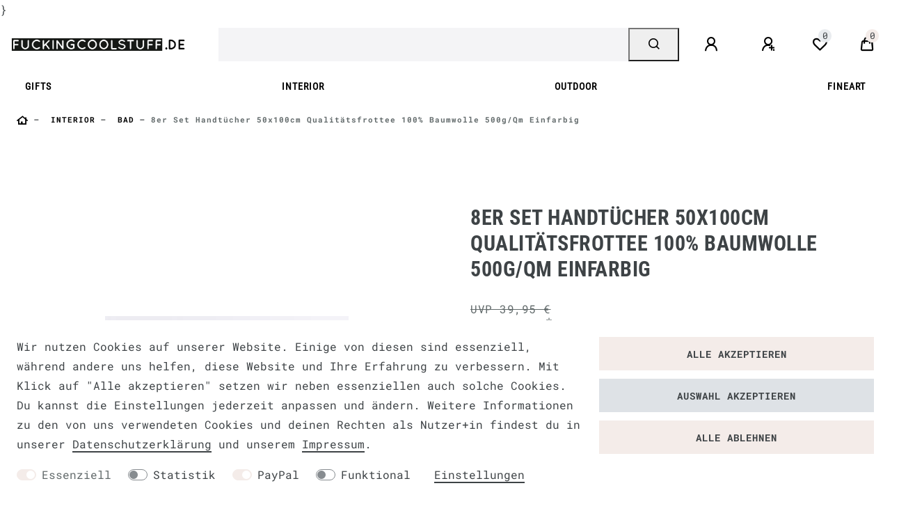

--- FILE ---
content_type: text/html; charset=UTF-8
request_url: https://www.fuckingcoolstuff.de/8er-set-handtuecher-50x100cm-qualitaetsfrottee-100-baumwolle-500g-qm-einfarbig_59199_61737
body_size: 129896
content:






<!DOCTYPE html>

<html lang="de" data-framework="vue" prefix="og: http://ogp.me/ns#" class="icons-loading">

<head>
                        

    <script type="text/javascript">
    (function() {
        var _availableConsents = {"necessary.amazonPay":[true,["amazon-pay-abtesting-apa-migration","amazon-pay-abtesting-new-widgets","amazon-pay-connectedAuth","apay-session-set","language","amazon_Login_state_cache","amazon_Login_accessToken","apayLoginState","amzLoginType","amzDummy"],false],"necessary.consent":[true,[],null],"necessary.session":[true,[],null],"necessary.csrf":[true,["XSRF-TOKEN"],null],"necessary.shopbooster_cookie":[true,["plenty_cache"],null],"tracking.googleAnalytics":[false,["\/^_ga\/","_ga","_gid","_gat"],false],"paypal.paypal-cookies":[false,["X-PP-SILOVER","X-PP-L7","tsrc","paypalplus_session_v2"],true],"convenience.languageDetection":[null,[],null]};
        var _allowedCookies = ["plenty_cache","amazon-pay-abtesting-apa-migration","amazon-pay-abtesting-new-widgets","amazon-pay-connectedAuth","apay-session-set","language","amazon_Login_state_cache","amazon_Login_accessToken","apayLoginState","amzLoginType","amzDummy","XSRF-TOKEN","plenty-shop-cookie","PluginSetPreview","SID_PLENTY_ADMIN_21823","PreviewCookie"] || [];

        window.ConsentManager = (function() {
            var _consents = (function() {
                var _rawCookie = document.cookie.split(";").filter(function (cookie) {
                    return cookie.trim().indexOf("plenty-shop-cookie=") === 0;
                })[0];

                if (!!_rawCookie) {
                    try {
                        _rawCookie = decodeURIComponent(_rawCookie);
                    } catch (e) {
                        document.cookie = "plenty-shop-cookie= ; expires = Thu, 01 Jan 1970 00:00:00 GMT"
                        return null;
                    }

                    try {
                        return JSON.parse(
                            _rawCookie.trim().substr("plenty-shop-cookie=".length)
                        );
                    } catch (e) {
                        return null;
                    }
                }
                return null;
            })();

            Object.keys(_consents || {}).forEach(function(group) {
                if(typeof _consents[group] === 'object' && _consents[group] !== null)
                {
                    Object.keys(_consents[group] || {}).forEach(function(key) {
                        var groupKey = group + "." + key;
                        if(_consents[group][key] && _availableConsents[groupKey] && _availableConsents[groupKey][1].length) {
                            Array.prototype.push.apply(_allowedCookies, _availableConsents[groupKey][1]);
                        }
                    });
                }
            });

            if(!_consents) {
                Object.keys(_availableConsents || {})
                    .forEach(function(groupKey) {
                        if(_availableConsents[groupKey] && ( _availableConsents[groupKey][0] || _availableConsents[groupKey][2] )) {
                            Array.prototype.push.apply(_allowedCookies, _availableConsents[groupKey][1]);
                        }
                    });
            }

            var _setResponse = function(key, response) {
                _consents = _consents || {};
                if(typeof key === "object" && typeof response === "undefined") {
                    _consents = key;
                    document.dispatchEvent(new CustomEvent("consent-change", {
                        detail: {key: null, value: null, data: key}
                    }));
                    _enableScriptsOnConsent();
                } else {
                    var groupKey = key.split(".")[0];
                    var consentKey = key.split(".")[1];
                    _consents[groupKey] = _consents[groupKey] || {};
                    if(consentKey === "*") {
                        Object.keys(_availableConsents).forEach(function(aKey) {
                            if(aKey.split(".")[0] === groupKey) {
                                _consents[groupKey][aKey.split(".")[1]] = response;
                            }
                        });
                    } else {
                        _consents[groupKey][consentKey] = response;
                    }
                    document.dispatchEvent(new CustomEvent("consent-change", {
                        detail: {key: key, value: response, data: _consents}
                    }));
                    _enableScriptsOnConsent();
                }
                if(!_consents.hasOwnProperty('_id')) {
                    _consents['_id'] = "a23f6bb4e29e89596eab9badc9d794f5c239a42a";
                }

                Object.keys(_availableConsents).forEach(function(key) {
                    if((_availableConsents[key][1] || []).length > 0) {
                        if(_isConsented(key)) {
                            _availableConsents[key][1].forEach(function(cookie) {
                                if(_allowedCookies.indexOf(cookie) < 0) _allowedCookies.push(cookie);
                            });
                        } else {
                            _allowedCookies = _allowedCookies.filter(function(cookie) {
                                return _availableConsents[key][1].indexOf(cookie) < 0;
                            });
                        }
                    }
                });

                document.cookie = "plenty-shop-cookie=" + JSON.stringify(_consents) + "; path=/; expires=" + _expireDate() + "; secure";
            };
            var _hasResponse = function() {
                return _consents !== null;
            };

            var _expireDate = function() {
                var expireSeconds = 0;
                                    expireSeconds = 8640000;
                                const date = new Date();
                date.setSeconds(date.getSeconds() + expireSeconds);
                const offset = date.getTimezoneOffset() / 60;
                date.setHours(date.getHours() - offset)
                return date.toUTCString();
            }
            var _isConsented = function(key) {
                var groupKey = key.split(".")[0];
                var consentKey = key.split(".")[1];

                if (consentKey === "*") {
                    return Object.keys(_availableConsents).some(function (aKey) {
                        var aGroupKey = aKey.split(".")[0];
                        return aGroupKey === groupKey && _isConsented(aKey);
                    });
                } else {
                    if(!_hasResponse()) {
                        return _availableConsents[key][0] || _availableConsents[key][2];
                    }

                    if(_consents.hasOwnProperty(groupKey) && _consents[groupKey].hasOwnProperty(consentKey))
                    {
                        return !!_consents[groupKey][consentKey];
                    }
                    else {
                        if(!!_availableConsents[key])
                        {
                            return _availableConsents[key][0];
                        }

                        console.warn("Cookie has been blocked due to not being registered: " + key);
                        return false;
                    }
                }
            };
            var _getConsents = function() {
                var _result = {};
                Object.keys(_availableConsents).forEach(function(key) {
                    var groupKey = key.split(".")[0];
                    var consentKey = key.split(".")[1];
                    _result[groupKey] = _result[groupKey] || {};
                    if(consentKey !== "*") {
                        _result[groupKey][consentKey] = _isConsented(key);
                    }
                });
                return _result;
            };
            var _isNecessary = function(key) {
                return _availableConsents.hasOwnProperty(key) && _availableConsents[key][0];
            };
            var _enableScriptsOnConsent = function() {
                var elementsToEnable = document.querySelectorAll("script[data-cookie-consent]");
                Array.prototype.slice.call(elementsToEnable).forEach(function(el) {
                    if(el.dataset && el.dataset.cookieConsent && _isConsented(el.dataset.cookieConsent) && el.type !== "application/javascript") {
                        var newScript = document.createElement("script");
                        if(el.src) {
                            newScript.src = el.src;
                        } else {
                            newScript.textContent = el.textContent;
                        }
                        el.parentNode.replaceChild(newScript, el);
                    }
                });
            };
            window.addEventListener("load", _enableScriptsOnConsent);
                        // Cookie proxy
            (function() {
                var _data = {};
                var _splitCookieString = function(cookiesString) {

                    var _allCookies = cookiesString.split(";");
                    var regex = /[^=]+=[^;]*;?((?:expires|path|domain)=[^;]*;)*/gm;
                    var cookies = [];

                    _allCookies.forEach(function(cookie){
                        if(cookie.trim().indexOf("plenty-shop-cookie=") === 0) {
                            var cookieString = decodeURIComponent(cookiesString);
                            var match;
                            while((match = regex.exec(cookieString)) !== null) {
                                if(match.index === match.lastIndex) {
                                    regex.lastIndex++;
                                }
                                cookies.push(match[0]);
                            }
                        } else if(cookie.length) {
                            cookies.push(cookie);
                        }
                    });

                    return cookies;

                };
                var _parseCookies = function (cookiesString) {
                    return _splitCookieString(cookiesString).map(function(cookieString) {
                        return _parseCookie(cookieString);
                    });
                };
                var _parseCookie = function(cookieString) {
                    var cookie = {
                        name: null,
                        value: null,
                        params: {}
                    };
                    var match = /^([^=]+)=([^;]*);*((?:[^;]*;?)*)$/.exec(cookieString.trim());
                    if(match && match[1]) {
                        cookie.name = match[1];
                        cookie.value = match[2];

                        (match[3] || "").split(";").map(function(param) {
                            return /^([^=]+)=([^;]*);?$/.exec(param.trim());
                        }).filter(function(param) {
                            return !!param;
                        }).forEach(function(param) {
                            cookie.params[param[1]] = param[2];
                        });

                        if(cookie.params && !cookie.params.path) {
                            cookie.params.path = "/";
                        }
                    }

                    return cookie;
                };
                var _isAllowed = function(cookieName) {
                    return _allowedCookies.some(function(allowedCookie) {
                        var match = /^\/(.*)\/([gmiy]*)$/.exec(allowedCookie);
                        return (match && match[1] && (new RegExp(match[1], match[2])).test(cookieName))
                            || allowedCookie === cookieName;
                    });
                };
                var _set = function(cookieString) {
                    var cookie = _parseCookie(cookieString);
                                                                    var domainParts = (window.location.host || window.location.hostname).split(".");
                        if(domainParts[0] === "www") {
                            domainParts.shift();
                            cookie.domain = "." + domainParts.join(".");
                        } else {
                            cookie.domain = (window.location.host || window.location.hostname);
                        }
                                        if(cookie && cookie.name) {
                        if(_isAllowed(cookie.name)) {
                            var cookieValue = cookie.value || "";
                            _data[cookie.name] = cookieValue + Object.keys(cookie.params || {}).map(function(paramKey) {
                                                            var date = new Date(_expireDate());
                                if(paramKey === "expires" && (new Date(cookie.params[paramKey]).getTime()) > date.getTime()) {
                                    return "; expires=" + _expireDate();
                                }
                                                            return "; " + paramKey.trim() + "=" + cookie.params[paramKey].trim();
                            }).join("");
                        } else {
                            _data[cookie.name] = null;
                            console.warn("Cookie has been blocked due to privacy settings: " + cookie.name);
                        }
                        _update();
                    }
                };
                var _get = function() {
                    return Object.keys(_data).filter(function (key) {
                        return !!_data[key];
                    }).map(function (key) {
                        return key + "=" + (_data[key].split(";")[0]);
                    }).join("; ");
                };
                var _update = function() {
                    delete document.cookie;
                    var cookies = _parseCookies(document.cookie);
                    Object.keys(_data).forEach(function(key) {
                        if(!_data[key]) {
                            // unset cookie
                            var domains = (window.location.host || window.location.hostname).split(".");
                            while(domains.length > 1) {
                                document.cookie = key + "=; path=/; expires=Thu, 01 Jan 1970 00:00:01 GMT; domain="+domains.join(".");
                                document.cookie = key + "=; path=/; expires=Thu, 01 Jan 1970 00:00:01 GMT; domain=."+domains.join(".");
                                domains.shift();
                            }
                            document.cookie = key + "=; path=/; expires=Thu, 01 Jan 1970 00:00:01 GMT;";
                            delete _data[key];
                        } else {
                            var existingCookie = cookies.find(function(cookie) { return cookie.name === key; });
                            var parsedData = _parseCookie(key + "=" + _data[key]);
                            if(!existingCookie || existingCookie.value !== parsedData.value) {
                                document.cookie = key + "=" + _data[key];
                            } else {
                                // console.log('No changes to cookie: ' + key);
                            }
                        }
                    });

                    if(!document.__defineGetter__) {
                        Object.defineProperty(document, 'cookie', {
                            get: _get,
                            set: _set
                        });
                    } else {
                        document.__defineGetter__('cookie', _get);
                        document.__defineSetter__('cookie', _set);
                    }
                };

                _splitCookieString(document.cookie).forEach(function(cookie)
                {
                    _set(cookie);
                });

                _update();
            })();
            
            return {
                setResponse: _setResponse,
                hasResponse: _hasResponse,
                isConsented: _isConsented,
                getConsents: _getConsents,
                isNecessary: _isNecessary
            };
        })();
    })();
</script>


    
<meta charset="utf-8">
<meta http-equiv="X-UA-Compatible" content="IE=edge">
<meta name="viewport" content="width=device-width, initial-scale=1">
<meta name="generator" content="plentymarkets" />
<meta name="format-detection" content="telephone=no"> 
<link rel="icon" type="img/ico" href="https://cdn02.plentymarkets.com/uuybnujnq1oa/frontend/Fuckingcool/Systemgrafiken/favicon-fcs.jpg">




            <link rel="canonical" href="https://www.schoener-leben-shop.de/8er-set-handtuecher-50x100cm-qualitaetsfrottee-100-baumwolle-500g-qm-einfarbig/a-59199">


<style data-font="Custom-Font">
    
        
    @font-face {
        font-family: "Custom-Font";
        src: url("https://cdn02.plentymarkets.com/uuybnujnq1oa/frontend/Fuckingcool/fonts/RobotoMono-Regular.ttf");
        font-display: optional;
    }
            
    @font-face {
        font-family: "Custom-Font";
        src: url("https://cdn02.plentymarkets.com/uuybnujnq1oa/frontend/Fuckingcool/fonts/RobotoMono-Bold.ttf");
        font-display: optional;
        font-weight: bold;
    }
            
        .icons-loading .fa { visibility: hidden !important; }
</style>

<link rel="preload" href="https://cdn02.plentymarkets.com/uuybnujnq1oa/plugin/126/ceres/css/ceres-icons.css" as="style" onload="this.onload=null;this.rel='stylesheet';">
<noscript><link rel="stylesheet" href="https://cdn02.plentymarkets.com/uuybnujnq1oa/plugin/126/ceres/css/ceres-icons.css"></noscript>


<link rel="preload" as="style" href="https://cdn02.plentymarkets.com/uuybnujnq1oa/plugin/126/ceres/css/ceres-base.css?v=bdac8cd5f476a0d34e6fd49f8699ecc3913124f1">


<script type="application/javascript">
    /*! loadCSS. [c]2017 Filament Group, Inc. MIT License */
    /* This file is meant as a standalone workflow for
    - testing support for link[rel=preload]
    - enabling async CSS loading in browsers that do not support rel=preload
    - applying rel preload css once loaded, whether supported or not.
    */
    (function( w ){
        "use strict";
        // rel=preload support test
        if( !w.loadCSS ){
            w.loadCSS = function(){};
        }
        // define on the loadCSS obj
        var rp = loadCSS.relpreload = {};
        // rel=preload feature support test
        // runs once and returns a function for compat purposes
        rp.support = (function(){
            var ret;
            try {
                ret = w.document.createElement( "link" ).relList.supports( "preload" );
            } catch (e) {
                ret = false;
            }
            return function(){
                return ret;
            };
        })();

        // if preload isn't supported, get an asynchronous load by using a non-matching media attribute
        // then change that media back to its intended value on load
        rp.bindMediaToggle = function( link ){
            // remember existing media attr for ultimate state, or default to 'all'
            var finalMedia = link.media || "all";

            function enableStylesheet(){
                // unbind listeners
                if( link.addEventListener ){
                    link.removeEventListener( "load", enableStylesheet );
                } else if( link.attachEvent ){
                    link.detachEvent( "onload", enableStylesheet );
                }
                link.setAttribute( "onload", null );
                link.media = finalMedia;
            }

            // bind load handlers to enable media
            if( link.addEventListener ){
                link.addEventListener( "load", enableStylesheet );
            } else if( link.attachEvent ){
                link.attachEvent( "onload", enableStylesheet );
            }

            // Set rel and non-applicable media type to start an async request
            // note: timeout allows this to happen async to let rendering continue in IE
            setTimeout(function(){
                link.rel = "stylesheet";
                link.media = "only x";
            });
            // also enable media after 3 seconds,
            // which will catch very old browsers (android 2.x, old firefox) that don't support onload on link
            setTimeout( enableStylesheet, 3000 );
        };

        // loop through link elements in DOM
        rp.poly = function(){
            // double check this to prevent external calls from running
            if( rp.support() ){
                return;
            }
            var links = w.document.getElementsByTagName( "link" );
            for( var i = 0; i < links.length; i++ ){
                var link = links[ i ];
                // qualify links to those with rel=preload and as=style attrs
                if( link.rel === "preload" && link.getAttribute( "as" ) === "style" && !link.getAttribute( "data-loadcss" ) ){
                    // prevent rerunning on link
                    link.setAttribute( "data-loadcss", true );
                    // bind listeners to toggle media back
                    rp.bindMediaToggle( link );
                }
            }
        };

        // if unsupported, run the polyfill
        if( !rp.support() ){
            // run once at least
            rp.poly();

            // rerun poly on an interval until onload
            var run = w.setInterval( rp.poly, 500 );
            if( w.addEventListener ){
                w.addEventListener( "load", function(){
                    rp.poly();
                    w.clearInterval( run );
                } );
            } else if( w.attachEvent ){
                w.attachEvent( "onload", function(){
                    rp.poly();
                    w.clearInterval( run );
                } );
            }
        }


        // commonjs
        if( typeof exports !== "undefined" ){
            exports.loadCSS = loadCSS;
        }
        else {
            w.loadCSS = loadCSS;
        }
    }( typeof global !== "undefined" ? global : this ) );

    (function() {
        var checkIconFont = function() {
            if(!document.fonts || document.fonts.check("1em FontAwesome")) {
                document.documentElement.classList.remove('icons-loading');
            }
        };

        if(document.fonts) {
            document.fonts.addEventListener("loadingdone", checkIconFont);
            window.addEventListener("load", checkIconFont);
        }
        checkIconFont();
    })();
</script>

                            <link rel="stylesheet" href="https://cdn02.plentymarkets.com/uuybnujnq1oa/plugin/126/plentyshopltsmodern/css/ceres-base.css?v=bdac8cd5f476a0d34e6fd49f8699ecc3913124f1">


<style data-font="Montserrat">
    /* regular */
    
    @font-face {
        font-family: "Montserrat";
        src: url("https://cdn02.plentymarkets.com/uuybnujnq1oa/plugin/126/plentyshopltsmodern/documents/fonts/montserrat/Montserrat-Regular.woff2") format('woff2');
        font-display: optional;
    }

    /* bold */
    @font-face {
        font-family: "Montserrat";
        src: url("https://cdn02.plentymarkets.com/uuybnujnq1oa/plugin/126/plentyshopltsmodern/documents/fonts/montserrat/Montserrat-Regular.woff2") format('woff2');
        font-display: optional;
        font-weight: bold;
    }

    /* italic */
    
    @font-face {
        font-family: "Montserrat";
        src: url("https://cdn02.plentymarkets.com/uuybnujnq1oa/plugin/126/plentyshopltsmodern/documents/fonts/montserrat/Montserrat-Italic.woff2") format('woff2');
        font-display: optional;
        font-style: italic;
    }

    /* bold italic */
    @font-face {
        font-family: "Montserrat";
        src: url("https://cdn02.plentymarkets.com/uuybnujnq1oa/plugin/126/plentyshopltsmodern/documents/fonts/montserrat/Montserrat-Italic.woff2") format('woff2');
        font-display: optional;
        font-weight: bold;
        font-style: italic;
    }
</style>

            

<!-- Extend the existing style with a template -->
            <link rel="preload" href="https://cdn02.plentymarkets.com/uuybnujnq1oa/plugin/126/blog/css/blog_entrypoint.css?v=211" as="style">
<link rel="stylesheet" href="https://cdn02.plentymarkets.com/uuybnujnq1oa/plugin/126/blog/css/blog_entrypoint.css?v=211" media="print" onload="this.media='all'">


                            <script type="text/plain" data-cookie-consent="tracking.googleAnalytics" async src="https://www.googletagmanager.com/gtag/js?id=UA-21745884-5"></script>
<script type="text/plain" data-cookie-consent="tracking.googleAnalytics">
    window.dataLayer = window.dataLayer || [];
    function gtag(){dataLayer.push(arguments);}

    gtag('consent', 'default', {
      'ad_storage': 'granted',
      'ad_user_data': 'granted',
      'ad_personalization': 'granted',
      'analytics_storage': 'granted'
    });

    gtag('js', new Date());

    gtag('config', 'UA-21745884-5');

                gtag('set', 'anonymizeIp', true);
    </script>

            


    
    
                
    
    

    
    
    
    
    

                    


<meta name="robots" content="all">
    <meta name="description" content="8er Set Handtücher 50x100cm Qualitätsfrottee 100% Baumwolle 500g/qm einfarbig">
    <meta name="keywords" content="Miamar, Orotex, Frottee, Handtuch, Gästetuch, Frotteetuch, Frottee-, Frottehandtuch, Frottegästetuch, Hotelhandtuch, Hotel-, HAndtuchset, Gästetuchset, Gästehandtuchset, -Set, einfarbig, sortiert">
<meta property="og:title" content="[Paket] 8er Set Handtücher 50x100cm Qualitätsfrottee 100% Baumwolle 500g/qm einfarbig
         | FUCKINGCOOLSTUFF.DE"/>
<meta property="og:type" content="article"/>
<meta property="og:url" content="https://www.fuckingcoolstuff.de/8er-set-handtuecher-50x100cm-qualitaetsfrottee-100-baumwolle-500g-qm-einfarbig/a-59199"/>
<meta property="og:image" content="https://images.fuckingcoolstuff.de/item/images/59199/full/59199-8er-Set-Handtuecher-50x100cm-Qualitaetsfrottee-100--Baumwolle-500g-qm-einfarbig-KW22-69482Capture0230.jpg"/>
<meta property="thumbnail" content="https://images.fuckingcoolstuff.de/item/images/59199/full/59199-8er-Set-Handtuecher-50x100cm-Qualitaetsfrottee-100--Baumwolle-500g-qm-einfarbig-KW22-69482Capture0230.jpg"/>

<script type="application/ld+json">
            {
                "@context"      : "https://schema.org/",
                "@type"         : "Product",
                "@id"           : "61737",
                "name"          : "[Paket] 8er Set Handtücher 50x100cm Qualitätsfrottee 100% Baumwolle 500g/qm einfarbig",
                "category"      : "BAD",
                "releaseDate"   : "",
                "image"         : "https://images.fuckingcoolstuff.de/item/images/59199/full/59199-8er-Set-Handtuecher-50x100cm-Qualitaetsfrottee-100--Baumwolle-500g-qm-einfarbig-KW22-69482Capture0230.jpg",
                "identifier"    : "61737",
                "description"   : "8er Set Handt&amp;uuml;cher 50x100cm Qualit&amp;auml;tsfrottee 100&amp;percnt; Baumwolle 500g/qm einfarbig &amp;nbsp; In diesem Handtuchset erh&amp;auml;ltst du gleich 8 St&amp;uuml;ck der&amp;nbsp;Qualit&amp;auml;tsfrottee-Handt&amp;uuml;cher in der praktischen Gr&amp;ouml;ße von 50x100cm! Alles was du tun musst, ist dir deine Lieblingsfarbe auszusuchen: W&amp;auml;hle aus Grau, Braun, Gelb, Lila, Orange, Cremeweiß, Sandfarben, Gr&amp;uuml;n, Schwarz, T&amp;uuml;rkis, Pink, Anthrazit, Blau, Reinweiß und Rot. Diese Handtuchserie aus langlebigem Qualit&amp;auml;tsfrottee sorgt f&amp;uuml;r die sch&amp;ouml;nsten Wohlf&amp;uuml;hlmomente im heimischen Bad. Das Material ist angenehm flauschig und saugstark - genau richtig nach einer reinigenden Gesichtsw&amp;auml;sche! Das Frottee&amp;nbsp;wiegt 500g/qm, hat ein griffiges Volumen und ist h&amp;ouml;chst strapazierf&amp;auml;hig.&amp;nbsp;Durch das Baumwollmaterial und die besondere Anordnung der Cellulose&amp;nbsp;haben die Handt&amp;uuml;cher eine hohe Reißfestigkeit und bescheren dir eine lange Lebensdauer.Nat&amp;uuml;rlich sind die Handt&amp;uuml;cher aus 100&amp;percnt; Baumwolle hautsympathisch und antiallergisch. Das hochwertige Ringgarn mit kurzem, dichtem Flor verhindert das H&amp;auml;ngenbleiben und F&amp;auml;denziehen durch spitze Gegenst&amp;auml;nde. Auch das klassische Design mit einer gewebten Bord&amp;uuml;re kann sich sehen lassen: Wir haben die Qualit&amp;auml;tsfrottee Handtuch-Serie in 15 verschiedenen Farben, sodass bestimmt auch eine Farbe f&amp;uuml;r dein Bad dabei ist. Jedes Handtuch ist mit einer Stoffschlaufe zum Aufh&amp;auml;ngen ausgestattet. Die Handt&amp;uuml;cher sind schadstoffgepr&amp;uuml;ft nach Oeko-Tex Standard 100 und besonders pflegeleicht, außerdem&amp;nbsp;b&amp;uuml;gelfrei und trocknergeeignet. Da bleibt wirklich kein Wunsch offen und du kannst die Zeit f&amp;uuml;r dich und deine Entspannung nutzen! &amp;nbsp; Details: Inhalt: 8&amp;nbsp;St&amp;uuml;ck einfarbig sortierte Handt&amp;uuml;cher Maße/Gewicht: 50x100cm / 240g Qualit&amp;auml;t: 100&amp;percnt; gek&amp;auml;mmte Baumwolle, hochwertiges Ringgarn mit kurzem dichtem Flor, 500g/qm Farbe einfarbig: grau, braun, gelb, lila, orange, cremeweiß, sandfarben, gr&amp;uuml;n, schwarz, t&amp;uuml;rkis, pink, anthrazit, blau, reinweiß oder rot Mit Schlaufe zum Aufh&amp;auml;ngen Schadstoffgepr&amp;uuml;ft nach Oeko-Tex Standard 100 Besonders strapazierf&amp;auml;hig und saugstark Griffiges Volumen und formstabil 60° waschbar Pflegeleicht, b&amp;uuml;gelfrei, trocknergeeignet",
                "disambiguatingDescription" : "In diesem Handtuchset erhältst du gleich 8 Stück farblich sortierte Handtücher in der praktischen Größe 50x100cm!

Inhalt: 8 Stück einfarbig sortierte Handtücher
Maße/Gewicht: 50x100cm / 240g
Qualität: 100% gekämmte Baumwolle, hochwertiges Ringgarn mit kurzem dichtem Flor, 500g/qm
Farbe einfarbig: grau, braun, gelb, lila, orange, cremeweiß, sandfarben, grün, schwarz, türkis, pink, anthrazit, blau, reinweiß oder rot
Mit Schlaufe zum Aufhängen
Schadstoffgeprüft nach Oeko-Tex Standard 100
Besonders strapazierfähig und saugstark
Griffiges Volumen und formstabil
60° waschbar
Pflegeleicht, bügelfrei, trocknergeeignet",
                "manufacturer"  : {
                    "@type"         : "Organization",
                    "name"          : "OROTEX"
                },
                "sku"           : "61737",
                "offers": {
                    "@type"         : "Offer",
                    "priceCurrency" : "EUR",
                    "price"         : "36.95",
                    "url"           : "https://www.fuckingcoolstuff.de/8er-set-handtuecher-50x100cm-qualitaetsfrottee-100-baumwolle-500g-qm-einfarbig_59199_61737",
                    "priceSpecification":[
                                                    {
                                "@type": "UnitPriceSpecification",
                                "price": "39.95",
                                "priceCurrency": "EUR",
                                "priceType": "ListPrice",
                                "referenceQuantity": {
                                    "@type": "QuantitativeValue",
                                    "value": "8",
                                    "unitCode": "C62"
                                }
                            },
                                                {
                            "@type": "UnitPriceSpecification",
                            "price": "36.95",
                            "priceCurrency": "EUR",
                            "priceType": "SalePrice",
                            "referenceQuantity": {
                                "@type": "QuantitativeValue",
                                "value": "8",
                                "unitCode": "C62"
                            }
                        }

                    ],
                    "availability"  : "http://schema.org/InStock",
                    "itemCondition" : "https://schema.org/NewCondition"
                },
                "depth": {
                    "@type"         : "QuantitativeValue",
                    "value"         : "0"
                },
                "width": {
                    "@type"         : "QuantitativeValue",
                    "value"         : "0"
                },
                "height": {
                    "@type"         : "QuantitativeValue",
                    "value"         : "0"
                },
                "weight": {
                    "@type"         : "QuantitativeValue",
                    "value"         : "1920"
                }
            }
        </script>

<title>[Paket] 8er Set Handtücher 50x100cm Qualitätsfrottee 100% Baumwolle 500g/qm einfarbig
         | FUCKINGCOOLSTUFF.DE</title>

            <link rel="stylesheet" href="https://cdn02.plentymarkets.com/uuybnujnq1oa/plugin/126/d2gpmpluginpaymenticons/css/plugin.css">
                <link href="https://cdn02.plentymarkets.com/uuybnujnq1oa/plugin/126/magiczoomplus/css/magiczoomplus.min.css" rel="stylesheet"/>
            <style>
    #paypal_loading_screen {
        display: none;
        position: fixed;
        z-index: 2147483640;
        top: 0;
        left: 0;
        width: 100%;
        height: 100%;
        overflow: hidden;

        transform: translate3d(0, 0, 0);

        background-color: black;
        background-color: rgba(0, 0, 0, 0.8);
        background: radial-gradient(ellipse closest-corner, rgba(0,0,0,0.6) 1%, rgba(0,0,0,0.8) 100%);

        color: #fff;
    }

    #paypal_loading_screen .paypal-checkout-modal {
        font-family: "HelveticaNeue", "HelveticaNeue-Light", "Helvetica Neue Light", helvetica, arial, sans-serif;
        font-size: 14px;
        text-align: center;

        box-sizing: border-box;
        max-width: 350px;
        top: 50%;
        left: 50%;
        position: absolute;
        transform: translateX(-50%) translateY(-50%);
        cursor: pointer;
        text-align: center;
    }

    #paypal_loading_screen.paypal-overlay-loading .paypal-checkout-message, #paypal_loading_screen.paypal-overlay-loading .paypal-checkout-continue {
        display: none;
    }

    .paypal-checkout-loader {
        display: none;
    }

    #paypal_loading_screen.paypal-overlay-loading .paypal-checkout-loader {
        display: block;
    }

    #paypal_loading_screen .paypal-checkout-modal .paypal-checkout-logo {
        cursor: pointer;
        margin-bottom: 30px;
        display: inline-block;
    }

    #paypal_loading_screen .paypal-checkout-modal .paypal-checkout-logo img {
        height: 36px;
    }

    #paypal_loading_screen .paypal-checkout-modal .paypal-checkout-logo img.paypal-checkout-logo-pp {
        margin-right: 10px;
    }

    #paypal_loading_screen .paypal-checkout-modal .paypal-checkout-message {
        font-size: 15px;
        line-height: 1.5;
        padding: 10px 0;
    }

    #paypal_loading_screen.paypal-overlay-context-iframe .paypal-checkout-message, #paypal_loading_screen.paypal-overlay-context-iframe .paypal-checkout-continue {
        display: none;
    }

    .paypal-spinner {
        height: 30px;
        width: 30px;
        display: inline-block;
        box-sizing: content-box;
        opacity: 1;
        filter: alpha(opacity=100);
        animation: rotation .7s infinite linear;
        border-left: 8px solid rgba(0, 0, 0, .2);
        border-right: 8px solid rgba(0, 0, 0, .2);
        border-bottom: 8px solid rgba(0, 0, 0, .2);
        border-top: 8px solid #fff;
        border-radius: 100%
    }

    .paypalSmartButtons div {
        margin-left: 10px;
        margin-right: 10px;
    }
</style>            }
<link rel="stylesheet" href="https://cdn02.plentymarkets.com/uuybnujnq1oa/plugin/126/cfouritemquestions/css/main.min.css">
<script src='https://www.google.com/recaptcha/api.js'></script>
            <link rel="stylesheet" href="https://cdnjs.cloudflare.com/ajax/libs/tempusdominus-bootstrap-4/5.0.0-alpha14/css/tempusdominus-bootstrap-4.min.css" />
<link href="https://cdn02.plentymarkets.com/uuybnujnq1oa/plugin/126/customforms/css/main.css" rel="stylesheet" />
                <style>/****************** Fonts ***************************/
@font-face {
    font-family:"Custom-Dekko";
    font-display: swap;
    src:url("https://cdn02.plentymarkets.com/uuybnujnq1oa/frontend/SchoenerLeben/Relaunch-2021/Font/Dekko-Regular.ttf");
}
@font-face {
    font-family:"Custom-RobotoCond-Light";
    font-display: swap;
    src:url("https://cdn02.plentymarkets.com/uuybnujnq1oa/frontend/SchoenerLeben/Relaunch-2021/Font/RobotoCondensed-Light.ttf");
}
@font-face {
    font-family:"Custom-RobotoCond";
    font-display: swap;
    src:url("https://cdn02.plentymarkets.com/uuybnujnq1oa/frontend/SchoenerLeben/Relaunch-2021/Font/RobotoCondensed-Regular.ttf");
}
@font-face {
    font-family:"Custom-RobotoCond-Bold";
    font-display: swap;
    src:url("https://cdn02.plentymarkets.com/uuybnujnq1oa/frontend/SchoenerLeben/Relaunch-2021/Font/RobotoCondensed-Bold.ttf");
}


/****************************************************/
/****************** Common **************************/
body {
    background-color: #FFF;

.container-max {
padding: 0 4px !important;
}


}
h1 {
    font-family:Custom-RobotoCond-Bold,custom-font,arial,sans-serif;
}
}
h2, h3 {
    font-family:Custom-RobotoCond-Bold,custom-font,arial,sans-serif;
}
.grosseschrift {
    font-family:custom-font,arial,sans-serif; font-size:20px;font-style:normal;font-weight: normal;
}

.footer {
    background-color: #FFF;
}
/****************** Buttons & Links *****************/


u {
    text-decoration: none;
}

a,
.widget-primary .text-appearance,
.widget-primary a.text-appearance:hover,
.widget-primary a.text-appearance:focus,
a.text-primary,
a.text-primary:hover,
a.color-primary,
a.color-primary:hover,
a.text-primary,
a.text-primary:focus,
a.color-primary:focus {
    color:#000 !important;
}
.widget-primary a.text-appearance,
.widget-primary .btn-appearance,
.widget-primary a.text-appearance:hover,
.widget-primary a.text-appearance:focus,
.widget-primary .btn-appearance:hover,
.widget-primary .btn-appearance:focus {
    text-decoration-color:#000 !important;
}
a:hover {
    text-decoration:none;
}

.basket-preview-footer .btn-primary {
    background-color: #BFB9AE;
}

/****************** Image Boxes *********************/


/****************** Item Lists **********************/


/****************** Article Boxes *******************/

.widget-primary .bg-appearance {
    color: #454545 !important;
    background-color: #e0dcdc !important;
}



/****************************************************/



/****************************************************/
/****************** Header **************************/

.top-bar {
    position: relative;
    right: 0;
    left: 0;
    padding: 0px 0 !important;
    -webkit-transition: background-color ease .4s;
    transition: background-color ease .4s;
}

.top-bar .blog-entrypoint {
    padding-left:35px;
    padding-right:20px;
    margin:0 !important;
}
.top-bar .blog-entrypoint .list-inline-item {
    border-bottom:2px solid #000;
    line-height:20px;
}
.top-bar .blog-entrypoint .list-inline-item:hover {
    border-bottom:none;
    cursor:pointer;
}
.top-bar .blog-entrypoint .list-inline-item a {
    font-size:0.8rem;
}
.top-bar .blog-entrypoint .list-inline-item a:hover {
    text-decoration:none !important;
}


/****************** Navigation **********************/
.navbar {
    background-color:#FFF;
    border-bottom:none !important;
}
.brand-wrapper .navbar-brand img {
 max-height: 90px;
}
.navbar-brand {
    margin-left:auto;
    margin-right:auto;
}
.main-navbar-collapsable {   
position:absolute;
    width:100%;
    margin-top:90px !important;
}
.mainmenu {
    background-color:#FFF;
    font-family:Custom-RobotoCond,helvetica,arial,sans-serif;
    justify-content:space-between !important;
}

.main-navbar-collapsable .ddown > a::after {
    display:none;
    visibility:hidden;
}
.megamenu .collapse {
    background:#f9f9f7;
}
.megamenu .collapse-inner a {
    font-family:Custom-RobotoCond-Light,helvetica,arial,sans-serif;
}
.megamenu .mainmenu > li > a,
.megamenu .mainmenu .level1 a,
.megamenu .mainmenu .level1:hover a {
    color:#000 !important;
    font-weight:bold;
    font-family:Custom-RobotoCond,helvetica,arial,sans-serif;
    font-size:0.9rem;
}
.main-navbar-collapsable .mainmenu > li:hover,
.main-navbar-collapsable .mainmenu > li.hover {
    background-color:#FFF;
}
.megamenu .mainmenu > li:hover > ul,
.megamenu .mainmenu > li.hover > ul {
    width:100vw;
    margin-left:calc(-50vw + 50%);
}
.main-navbar-collapsable .mainmenu>li>a {
    padding: 12px;
}
/****************** Breadcrumb **********************/

.mobile-navigation ul.breadcrumb a, .mobile-navigation ul.breadcrumb li {
    color: #000;
}


.breadcrumbs .breadcrumb .breadcrumb-item:before, .breadcrumbs .breadcrumb .breadcrumb-item a, .breadcrumbs .breadcrumb .breadcrumb-item span {
    font-size: calc(0.7 * 1rem);
    line-height: 1.75;
    letter-spacing: 1px;
    font-weight: 600;
    text-transform: uppercase;
    text-transform: capitalize;
}



/****************************************************/



/****************************************************/
/****************** Home ****************************/
.page-home-category #page-body h1 {
    font-family:custom-dekko,helvetica,arial,sans-serif;
}
/****************************************************/



/****************************************************/
/****************** Category ************************/
.list-controls .list-controls-inner {
    background-color:#FFF;
}
.categoriegrid .category-title {
    text-align:center;
    color:#000;
    text-shadow:none;
    font-weight:bold;
}
.custom-select,
.filter-toggle {
    border:0px solid #000;
}

/****************** Navigation **********************/
.sidebar-categories,
.widget-navigation-tree {
    font-family:Custom-RobotoCond-Light,helvetica,arial,sans-serif;
}
.sidebar-categories .category-title,
.widget-navigation-tree .category-title {
    font-size:1.5rem !important;
    text-align:left;
    padding:0.2rem 1.75rem 0.2rem 0.5rem;
}
.sidebar-categories .category-title,
.widget-navigation-tree .category-title,
.sidebar-categories ul li.active > a,
.widget-navigation-tree ul li.active > a {
    background-color:#FFF;
    font-weight:bold;
    font-family:Custom-RobotoCond,helvetica,arial,sans-serif;
    font-size:1.1rem;
}
.sidebar-categories a:hover,
.widget-navigation-tree a:hover {
    text-decoration:underline;
}
.sidebar-categories ul li a[href]:hover,
.widget-navigation-tree ul li a[href]:hover {
    background-color:#FFF;
}
.sidebar-categories .nav-item .expand-nav,
.widget-navigation-tree .nav-item .expand-nav {
    padding:.1rem 0;
}
.sidebar-categories .nav-item .nav-link,
.widget-navigation-tree .nav-item .nav-link {
    padding:.1rem 1.75rem;
}
/****************************************************/



/****************************************************/
/****************** Article *************************/

.single .widget-primary .bg-appearance {
    color:#000 !important;
}
.single .widget-primary .bg-appearance h3 {
    font-weight:bold;
}
.single #t3w-properties {
    border:1px dashed #000;
}
.single #t3w-properties tr {
    border:1px dashed #000;
}
.single #t3w-properties tr:nth-child(even) {
    background-color:#f4f4f4;
}
.single #t3w-properties tr td:first-child {
    vertical-align:top;
    font-weight:bold;
}
.single #t3w-properties td {
    padding:5px;
}
.single #t3w-properties ul {
    padding-left:10px;
    margin-bottom:0;
}



/****************************************************/

/* CSS der Youtube-Videos auf der Artikelseite */

.yt-container {
    position: relative;
    padding-bottom: 56.25%;
    height: 0;
    overflow: hidden;
    max-width: 100%;
}

.yt-container iframe {
    position: absolute;
    top: 0;
    left: 0;
    width: 100%;
    height: 100%;
}

/****************************************************/

/****************** Checkout ************************/
.widget-provider-select.widget-primary input:checked + .provider-select-label {
    box-shadow:inset 0 0 0 0.1rem #000;
}
/****************************************************/



/****************************************************/
/****************** Mobile Style ********************/






/****************** Header Navigation, Logo *********/


/****************** Checkout ***************/
@media (max-width: 991px) {
    .cmp-method-list .method-list-item label,
    .cmp-method-list .method-list-item .label {
        height:auto;
    }
}
/****************************************************/
/****** Filter Konfiguration Filterplugin*****/
@media(min-width: 992px) {
    .list-controls .filter-collapse {
        display: block !important;
        position: relative !important;
    }
    .list-controls .filter-collapse .filterdrop {
        padding: 0 !important;
    }
    .list-controls .filter-collapse .widget-primary, a[aria-controls*="filter-collapse"] {
        display: none !important
    }
    .widget-toolbar .filter-collapse>div {
        background: transparent !important;
        border: 0 !important;
        padding: 2rem 0 0 0 !important;
    }
}
#vue-app #page-body .list-controls .filter-collapse {
    z-index: 91 !important;
}
.breadcrumbs .d-none{display:block!important;}

/* Mobile: ein Artikel in voller Breite */

@media screen and (max-width :  1500px) and (orientation: portrait) {
.widget-proportional{
height: 40vh !important;
}
}

@media screen and (max-width :  1500px) and (orientation: portrait) {
.thumb-image{
width: 99% !important;
margin-bottom: 15px;
}
.thumb-content{
     margin: 0 auto;
width: 99% !important;
}
}</style>
                                    
 

                                    <link rel="stylesheet" href="https://cdn02.plentymarkets.com/uuybnujnq1oa/plugin/126/schoenerleben/css/main.css">            <link rel="stylesheet" href="https://cdn02.plentymarkets.com/uuybnujnq1oa/plugin/126/gpsr/css/gpsr.css?v=bdac8cd5f476a0d34e6fd49f8699ecc3913124f1">


<script type="application/json" data-translation="GPSR::Template">
    {"productSafetyTitle":"Angaben zur Produktsicherheit","productSafetyManufacturer":"","productSafetyContact":"Kontakt:","productSafetyEmail":"E-Mail:","productPhoneNumber":"Tel.:","productFax":"Faxnummer:","productContactUrl":"Kontaktformular","responsiblePersonTitle":"EU-Verantwortliche Person:","responsiblePersonContact":"EU-Verantwortlicher\/Hersteller\/Importeur:","safetyInfoTitle":"Sicherheitshinweise:"}
</script>

    
                                    
    </head>

<body class="page-singleitem item-59199 variation-61737 ">

                    

<script>
    if('ontouchstart' in document.documentElement)
    {
        document.body.classList.add("touch");
    }
    else
    {
        document.body.classList.add("no-touch");
    }
</script>

<div id="vue-app" data-server-rendered="true" class="app"><div template="#vue-notifications" class="notification-wrapper"></div> <header id="page-header" class="sticky-top"><div class="container-max"><div class="row flex-row-reverse position-relative"><div id="page-header-parent" data-header-offset class="col-12 header-container"><div class="top-bar header-fw bg-transparent pt-3 unfixed"><div class="container-max px-0 pr-lg-3"><div class="row mx-0 flex-row-reverse position-relative"><div class="top-bar-items search-permanent d-flex flex-grow-1 flex-column-reverse flex-md-row"><a href="/" class="navbar-brand py-2"><picture><source srcset="https://cdn02.plentymarkets.com/uuybnujnq1oa/frontend/Fuckingcool/Systemgrafiken/Logo_fcs-webshop.png"> <img src="https://cdn02.plentymarkets.com/uuybnujnq1oa/frontend/Fuckingcool/Systemgrafiken/Logo_fcs-webshop.png" alt="FUCKINGCOOLSTUFF.DE" class="img-fluid"></picture></a> <div class="always-visible-search flex-grow-1"><div class="container-max"><div class="position-relative"><div class="d-flex flex-grow-1 position-relative my-2"><input type="search" placeholder="" aria-label="Suchbegriff" value="" class="search-input flex-grow-1 px-3 py-2"> <button type="submit" aria-label="Suche" class="search-submit px-3"><i aria-hidden="true" class="fa fa-fw fa-search"></i></button></div> <!----></div></div></div> <div class="controls"><ul id="controlsList" class="controls-list mb-0 d-flex list-inline pl-2 pl-sm-1 pl-md-0"><li class="list-inline-item control-search"><a data-toggle="collapse" href="#searchBox" aria-expanded="false" aria-controls="searchBox" data-testing="searchbox-select" data-parent="#controlsList" aria-label="Suche" class="anicon anicon-search-xcross nav-link"><span aria-hidden="true" class="anicon-search-item"></span></a></li> <li class="list-inline-item control-user"><!----></li> <li class="list-inline-item control-wish-list"><a href="/wish-list" rel="nofollow" aria-label="Wunschliste" class="nav-link"><span class="badge-right mr-1 d-none d-sm-inline">0</span> <i aria-hidden="true" class="fa fa-heart-o"></i></a></li> <li class="list-inline-item control-basket position-relative"><a href="#" class="toggle-basket-preview nav-link"><span class="mr-2">0</span> <i aria-hidden="true" class="fa fa-shopping-cart"></i></a> <!----></li></ul></div></div></div></div> <div class="container-max px-0 px-lg-3"><div class="row mx-0 flex-row-reverse"><div id="searchBox" class="cmp cmp-search-box collapse"><!----></div></div></div></div> <nav class="navbar header-fw p-0 border-bottom bg-transparent megamenu"><div class="container-max d-block mb-5"><div class="row mx-0 position-relative d-flex"><div class="brand-wrapper px-lg-3 d-flex flex-fill"><a href="/" class="navbar-brand py-2"><picture data-alt="FUCKINGCOOLSTUFF.DE"><source srcset="https://cdn02.plentymarkets.com/uuybnujnq1oa/frontend/Fuckingcool/Systemgrafiken/Logo_fcs-webshop.png"> <img src="https://cdn02.plentymarkets.com/uuybnujnq1oa/frontend/Fuckingcool/Systemgrafiken/Logo_fcs-webshop.png" alt="FUCKINGCOOLSTUFF.DE" class="img-fluid"></picture></a> <button id="mobile-navigation-toggler" type="button" class="navbar-toggler d-lg-none p-3">
                    ☰
                </button></div> <div class="main-navbar-collapsable d-none d-lg-block"><ul class="mainmenu p-0 m-0 d-flex"><li><a href="/gifts" itemprop="name">
                        GIFTS
                    </a></li> <li class="ddown"><a href="/wohnen-home" itemprop="name">
                        INTERIOR
                    </a> <ul data-level="1" class="collapse nav-dropdown-0"><li><ul class="collapse-inner"><li class="level1"><a href="/wohnen-home/wohnen" itemprop="name">FURNITURE</a></li></ul></li> <li><ul class="collapse-inner"><li class="level1"><a href="/wohnen-home/food-drink" itemprop="name">FOOD&amp;DRINK</a></li> <li class="level2"><a href="/wohnen-home/food-drink/food" itemprop="name">FOOD</a></li> <li class="level2"><a href="/wohnen-home/food-drink/tisch" itemprop="name">TISCH</a></li> <li class="level2"><a href="/wohnen-home/food-drink/kochen" itemprop="name">COOKING</a></li> <li class="level2 bt-more"><a href="/wohnen-home/food-drink">Mehr...</a></li></ul></li> <li><ul class="collapse-inner"><li class="level1"><a href="/wohnen-home/accessoires" itemprop="name">ACCESSOIRES</a></li> <li class="level2"><a href="/wohnen-home/accessoires/dekoration" itemprop="name">DEKORATION</a></li> <li class="level2"><a href="/wohnen-home/accessoires/flowers" itemprop="name">FLOWERS</a></li> <li class="level2"><a href="/wohnen-home/accessoires/kissen" itemprop="name">KISSEN</a></li> <li class="level2 bt-more"><a href="/wohnen-home/accessoires">Mehr...</a></li></ul></li> <li><ul class="collapse-inner"><li class="level1"><a href="/wohnen-home/office" itemprop="name">OFFICE</a></li></ul></li> <li><ul class="collapse-inner"><li class="level1"><a href="/wohnen-home/beleuchtung" itemprop="name">BELEUCHTUNG</a></li></ul></li> <li><ul class="collapse-inner"><li class="level1"><a href="/wohnen-home/bad" itemprop="name">BAD</a></li></ul></li></ul></li> <li><a href="/outdoor" itemprop="name">
                        OUTDOOR
                    </a></li> <li class="ddown"><a href="/fineart" itemprop="name">
                        FINEART
                    </a> <ul data-level="1" class="collapse nav-dropdown-1"><li><ul class="collapse-inner"><li class="level1"><a href="/fineart/bilderrahmen" itemprop="name">BILDERRAHMEN</a></li></ul></li></ul></li></ul></div></div></div></nav> <div class="breadcrumbs header-fw unfixed"><nav data-component="breadcrumbs" data-renderer="twig" class="small d-none d-md-block px-0"><ul class="breadcrumb container-max px-3 py-2 my-0 mx-auto"><li class="breadcrumb-item"><a href="/" aria-label><i aria-hidden="true" class="fa fa-home"></i> <span class="breadcrumb-home"></span></a></li> <li class="breadcrumb-item"><a href="/wohnen-home">
                                INTERIOR
                            </a></li> <li class="breadcrumb-item"><a href="/wohnen-home/bad">
                                BAD
                            </a></li> <li class="breadcrumb-item active"><span>8er Set Handtücher 50x100cm Qualitätsfrottee 100% Baumwolle 500g/qm einfarbig</span></li></ul> <div style="display:none;">
        {
            &quot;@context&quot;:&quot;http://schema.org/&quot;,
            &quot;@type&quot;:&quot;BreadcrumbList&quot;,
            &quot;itemListElement&quot;: [{&quot;@type&quot;:&quot;ListItem&quot;,&quot;position&quot;:1,&quot;item&quot;:{&quot;@id&quot;:&quot;\/&quot;,&quot;name&quot;:&quot;Home&quot;}},{&quot;@type&quot;:&quot;ListItem&quot;,&quot;position&quot;:2,&quot;item&quot;:{&quot;@id&quot;:&quot;\/wohnen-home&quot;,&quot;name&quot;:&quot;INTERIOR&quot;}},{&quot;@type&quot;:&quot;ListItem&quot;,&quot;position&quot;:3,&quot;item&quot;:{&quot;@id&quot;:&quot;\/wohnen-home\/bad&quot;,&quot;name&quot;:&quot;BAD&quot;}},{&quot;@type&quot;:&quot;ListItem&quot;,&quot;position&quot;:4,&quot;item&quot;:{&quot;@id&quot;:&quot;https:\/\/www.fuckingcoolstuff.de\/8er-set-handtuecher-50x100cm-qualitaetsfrottee-100-baumwolle-500g-qm-einfarbig_59199_61737&quot;,&quot;name&quot;:&quot;8er Set Handt\u00fccher 50x100cm Qualit\u00e4tsfrottee 100% Baumwolle 500g\/qm einfarbig&quot;}}]
        }
        </div></nav></div></div></div></div></header> <div><div aria-labelledby="mobile-navigation-toggler" itemscope="itemscope" itemtype="https://schema.org/SiteNavigationElement" class="mobile-navigation"><div style="display:none;"><ul class="breadcrumb d-block px-3 py-0"><li aria-label="Schließen" class="btn-close"></li> <li class="breadcrumb-item"><i aria-hidden="true" class="fa fa-home"></i></li> </ul> <ul id="menu-1" class="mainmenu w-100 p-0 m-0 menu-active"><li class="ddown"><span class="nav-direction btn-up"><i aria-hidden="true" class="fa fa-lg fa-level-up"></i></span></li>  </ul> <ul id="menu-2" class="mainmenu w-100 p-0 m-0"><li class="ddown"><span class="nav-direction btn-up"><i aria-hidden="true" class="fa fa-lg fa-level-up"></i></span></li>  </ul></div> <ul class="breadcrumb"><li aria-label="Schließen" class="btn-close"></li> <li class="breadcrumb-item"><i aria-hidden="true" class="fa fa-home"></i></li></ul> <div class="loading d-flex text-center"><div class="loading-animation m-auto"><div class="rect1 bg-appearance"></div> <div class="rect2 bg-appearance"></div> <div class="rect3 bg-appearance"></div> <div class="rect4 bg-appearance"></div> <div class="rect5 bg-appearance"></div></div></div></div></div> <div id="page-body" class="main"><div class="single container-max page-content"><div class="row"><div class="col"><div item-data="6971772227f87" attributes-data="6971772228052" variations="6971772228058"><div class="widget widget-grid widget-two-col row mt-5"><div class="widget-inner col-xl-6 widget-prop-xl-3-1 col-lg-6 widget-prop-lg-3-1 col-md-6 widget-prop-md-3-1 col-sm-12 widget-prop-sm-3-1 widget-stacked-mobile col-12 widget-prop-3-1 widget-stacked-mobile"><div><div class="widget widget-item-image widget-primary
    "><div itemscope="itemscope" itemtype="http://schema.org/Thing" class="mzp-image-carousel"><div id="MZOuterWrapper"><div id="MZInnerWrapper"><!----></div></div> <div id="thumb-carousel" class="owl-thumbs owl-carousel owl-theme owl-single-item" style="display:;"><a data-zoom-id="MagicImage" href="https://images.fuckingcoolstuff.de/item/images/59199/middle/59199-8er-Set-Handtuecher-50x100cm-Qualitaetsfrottee-100--Baumwolle-500g-qm-einfarbig-KW22-69513Capture0261.jpg" data-image="https://images.fuckingcoolstuff.de/item/images/59199/middle/59199-8er-Set-Handtuecher-50x100cm-Qualitaetsfrottee-100--Baumwolle-500g-qm-einfarbig-KW22-69513Capture0261.jpg" title="8er Set Handtücher 50x100cm Qualitätsfrottee 100% Baumwolle 500g/qm einfarbig"><picture data-iesrc="https://images.fuckingcoolstuff.de/item/images/59199/preview/59199-8er-Set-Handtuecher-50x100cm-Qualitaetsfrottee-100--Baumwolle-500g-qm-einfarbig-KW22-69513Capture0261.jpg" data-picture-class="owl-thumb" data-alt="8er Set Handtücher 50x100cm Qualitätsfrottee 100% Baumwolle 500g/qm einfarbig" data-title="[Paket] 8er Set Handtücher 50x100cm Qualitätsfrottee 100% Baumwolle 500g/qm einfarbig" class="active"> <source srcset="https://images.fuckingcoolstuff.de/item/images/59199/preview/59199-8er-Set-Handtuecher-50x100cm-Qualitaetsfrottee-100--Baumwolle-500g-qm-einfarbig-KW22-69513Capture0261.jpg" type="image/jpeg"> <!----> <!----> <!----></picture></a><a data-zoom-id="MagicImage" href="https://images.fuckingcoolstuff.de/item/images/59199/middle/59199-8er-Set-Handtuecher-50x100cm-Qualitaetsfrottee-100--Baumwolle-500g-qm-einfarbig-KW22-69514Capture0262.jpg" data-image="https://images.fuckingcoolstuff.de/item/images/59199/middle/59199-8er-Set-Handtuecher-50x100cm-Qualitaetsfrottee-100--Baumwolle-500g-qm-einfarbig-KW22-69514Capture0262.jpg" title="8er Set Handtücher 50x100cm Qualitätsfrottee 100% Baumwolle 500g/qm einfarbig"><picture data-iesrc="https://images.fuckingcoolstuff.de/item/images/59199/preview/59199-8er-Set-Handtuecher-50x100cm-Qualitaetsfrottee-100--Baumwolle-500g-qm-einfarbig-KW22-69514Capture0262.jpg" data-picture-class="owl-thumb" data-alt="8er Set Handtücher 50x100cm Qualitätsfrottee 100% Baumwolle 500g/qm einfarbig" data-title="[Paket] 8er Set Handtücher 50x100cm Qualitätsfrottee 100% Baumwolle 500g/qm einfarbig"> <source srcset="https://images.fuckingcoolstuff.de/item/images/59199/preview/59199-8er-Set-Handtuecher-50x100cm-Qualitaetsfrottee-100--Baumwolle-500g-qm-einfarbig-KW22-69514Capture0262.jpg" type="image/jpeg"> <!----> <!----> <!----></picture></a><a data-zoom-id="MagicImage" href="https://images.fuckingcoolstuff.de/item/images/59199/middle/59199-8er-Set-Handtuecher-50x100cm-Qualitaetsfrottee-100--Baumwolle-500g-qm-einfarbig-KW22-69483Capture0231.jpg" data-image="https://images.fuckingcoolstuff.de/item/images/59199/middle/59199-8er-Set-Handtuecher-50x100cm-Qualitaetsfrottee-100--Baumwolle-500g-qm-einfarbig-KW22-69483Capture0231.jpg" title="8er Set Handtücher 50x100cm Qualitätsfrottee 100% Baumwolle 500g/qm einfarbig"><picture data-iesrc="https://images.fuckingcoolstuff.de/item/images/59199/preview/59199-8er-Set-Handtuecher-50x100cm-Qualitaetsfrottee-100--Baumwolle-500g-qm-einfarbig-KW22-69483Capture0231.jpg" data-picture-class="owl-thumb" data-alt="8er Set Handtücher 50x100cm Qualitätsfrottee 100% Baumwolle 500g/qm einfarbig" data-title="[Paket] 8er Set Handtücher 50x100cm Qualitätsfrottee 100% Baumwolle 500g/qm einfarbig"> <source srcset="https://images.fuckingcoolstuff.de/item/images/59199/preview/59199-8er-Set-Handtuecher-50x100cm-Qualitaetsfrottee-100--Baumwolle-500g-qm-einfarbig-KW22-69483Capture0231.jpg" type="image/jpeg"> <!----> <!----> <!----></picture></a><a data-zoom-id="MagicImage" href="https://images.fuckingcoolstuff.de/item/images/59199/middle/59199-8er-Set-Handtuecher-50x100cm-Qualitaetsfrottee-100--Baumwolle-500g-qm-einfarbig-KW22-69416Capture0164-Bearbeitet.jpg" data-image="https://images.fuckingcoolstuff.de/item/images/59199/middle/59199-8er-Set-Handtuecher-50x100cm-Qualitaetsfrottee-100--Baumwolle-500g-qm-einfarbig-KW22-69416Capture0164-Bearbeitet.jpg" title="8er Set Handtücher 50x100cm Qualitätsfrottee 100% Baumwolle 500g/qm einfarbig"><picture data-iesrc="https://images.fuckingcoolstuff.de/item/images/59199/preview/59199-8er-Set-Handtuecher-50x100cm-Qualitaetsfrottee-100--Baumwolle-500g-qm-einfarbig-KW22-69416Capture0164-Bearbeitet.jpg" data-picture-class="owl-thumb" data-alt="8er Set Handtücher 50x100cm Qualitätsfrottee 100% Baumwolle 500g/qm einfarbig" data-title="[Paket] 8er Set Handtücher 50x100cm Qualitätsfrottee 100% Baumwolle 500g/qm einfarbig"> <source srcset="https://images.fuckingcoolstuff.de/item/images/59199/preview/59199-8er-Set-Handtuecher-50x100cm-Qualitaetsfrottee-100--Baumwolle-500g-qm-einfarbig-KW22-69416Capture0164-Bearbeitet.jpg" type="image/jpeg"> <!----> <!----> <!----></picture></a></div> <div style="display:none;">MagicZoom.start(&quot;MagicImage&quot;);</div></div></div></div></div> <div class="widget-inner col-xl-6 widget-prop-xl-3-1 col-lg-6 widget-prop-lg-3-1 col-md-6 widget-prop-md-3-1 col-sm-12 widget-prop-sm-3-1 col-12 widget-prop-3-1"><div><div class="widget widget-sticky pl-md-3"><div class="widget-inner"><div class="widget widget-text widget-none title-outer item-name mt-0 mb-3"><div class="widget-inner bg-appearance pt-0 pr-0 pb-0 pl-0"><h1><span>8er Set Handtücher 50x100cm Qualitätsfrottee 100% Baumwolle 500g/qm einfarbig</span></h1></div></div> <div class="widget widget-item-price widget-none
         mt-0 mb-3"><div class="has-crossprice"><div class="crossprice"><del class="text-muted small text-appearance color-gray-700">
                UVP 39,95 €
            </del></div> <span class="price h1"><span>
                36,95 €
            </span> <sup>*</sup></span> <!----> <!----> <div class="base-price text-muted my-3 color-gray-700"><div>
            Inhalt
            <span>8 </span> <span>Stück</span></div> <!----></div></div></div> <div class="widget widget-availability h4  mt-0 mb-3"><span class="availability badge availability-1"><span>
        Sofort versandfertig, Lieferzeit 1-3 Tage
    </span></span></div> <div class="widget widget-text widget-none articlenumber small text-muted mt-0 mb-3"><div class="widget-inner bg-appearance pt-0 pr-0 pb-0 pl-0"><span>Artikelnummer </span><span>15-247-Miamar-anthrazit-8erSetHandtuch</span></div></div> <div class="widget widget-item-bundle widget-primary
        "><div><div></div></div></div> <div class="widget widget-order-property widget-none "><!----></div> <div class="widget widget-attribute widget-primary
         mb-3"><div class="row"></div></div> <div class="widget widget-graduate-price widget-primary
        "><div class="widget-inner"><!----></div></div> <div class="widget widget-add-to-basket widget-primary
     mt-3 mb-3     widget-dark"><div class="w-100"><div data-testing="single-add-to-basket-button" padding-inline-styles=""><!----> <!----> <div class="d-inline"><div class="add-to-basket-container"><div class="quantity-input-container"><div class="qty-box d-flex h-100"><input type="text" aria-label="Mengeneingabe" value="1" class="qty-input text-center"> <div class="qty-btn-container d-flex flex-column"><button data-toggle="tooltip" data-placement="top" data-testing="quantity-btn-increase" title="Maximale Bestellmenge: " aria-label="Menge erhöhen" class="btn qty-btn flex-fill d-flex justify-content-center p-0"><i aria-hidden="true" class="fa fa-plus default-float"></i></button> <button data-toggle="tooltip" data-placement="bottom" data-testing="quantity-btn-decrease" title="Minimale Bestellmenge: 1" aria-label="Menge verringern" class="btn qty-btn flex-fill d-flex justify-content-center p-0 disabled"><i aria-hidden="true" class="fa fa-minus default-float"></i></button></div></div></div> <button class="btn btn-block btn-primary btn-appearance"><i aria-hidden="true" class="fa fa-shopping-cart"></i>
                In den Warenkorb
            </button></div></div> <!----></div></div> <div class="amzArticleCheckoutButton"></div> <div class="amzPayButton articleCheckout"></div></div> <div class="widget widget-add-to-wish-list widget-danger
                 mt-0 mb-3"><button data-toggle="tooltip" data-placement="top" title="Zur Wunschliste hinzufügen" class="btn btn-link btn-sm text-muted color-gray-700"><i aria-hidden="true" class="fa default-float fa-heart"></i>
    Wunschliste
</button></div> <div class="widget widget-code widget-none vat small text-muted color-gray-700"><div class="widget-inner bg-appearance"><p class="mb-0">* inkl. ges. MwSt. zzgl. <a data-toggle="modal" href="#shippingscosts" title="Versandkosten">Versandkosten</a></p></div></div> <div class="widget widget-code widget-none small text-muted color-gray-700"><div class="widget-inner bg-appearance"></div></div></div></div></div></div></div> <div class="widget widget-tab container mx-auto mt-5 mb-5"><div class="widget-inner"><div class="tab-content"><div role="tabpanel" class="tab-pane  pr-0 pl-0"><div data-builder-child-container="64a4094bc1c13" class="my-4"><div class="widget widget-grid widget-two-col row"><div class="widget-inner col-xl-6 widget-prop-xl-3-1 col-lg-6 widget-prop-lg-3-1 col-md-6 widget-prop-md-3-1 col-sm-12 widget-prop-sm-3-1 widget-stacked-mobile col-12 widget-prop-3-1 widget-stacked-mobile"><div><div class="widget widget-text widget-none"><div class="widget-inner bg-appearance pt-0 pr-0 pb-0 pl-0"><h2>8er Set Handtücher 50x100cm Qualitätsfrottee 100% Baumwolle 500g/qm einfarbig</h2> <p> </p> <p>In diesem Handtuchset erhältst du gleich <strong>8 Stück der Qualitätsfrottee-Handtücher in der praktischen Größe von 50x100cm</strong>!</p> <p>Alles was du tun musst, ist dir deine <strong>Lieblingsfarbe auszusuchen</strong>: Wähle aus Grau, Braun, Gelb, Lila, Orange, Cremeweiß, Sandfarben, Grün, Schwarz, Türkis, Pink, Anthrazit, Blau, Reinweiß und Rot.</p> <p>Diese Handtuchserie aus <strong>langlebigem Qualitätsfrottee</strong> sorgt für die schönsten Wohlfühlmomente im heimischen Bad. Das Material ist angenehm flauschig und saugstark - genau richtig nach einer reinigenden Gesichtswäsche!</p> <p>Das Frottee wiegt 500g/qm, hat ein <strong>griffiges Volumen und ist höchst strapazierfähig</strong>. Durch das Baumwollmaterial und die besondere Anordnung der Cellulose haben die Handtücher eine hohe Reißfestigkeit und bescheren dir eine lange Lebensdauer.<br>Natürlich sind die Handtücher aus 100% Baumwolle hautsympathisch und antiallergisch. Das hochwertige Ringgarn mit kurzem, dichtem Flor verhindert das Hängenbleiben und Fädenziehen durch spitze Gegenstände.</p> <p>Auch das klassische Design mit einer gewebten Bordüre kann sich sehen lassen: Wir haben die Qualitätsfrottee Handtuch-Serie <strong>in 15 verschiedenen Farben</strong>, sodass bestimmt auch eine Farbe für dein Bad dabei ist. Jedes Handtuch ist mit einer Stoffschlaufe zum Aufhängen ausgestattet.</p> <p>Die Handtücher sind schadstoffgeprüft nach <strong>Oeko-Tex Standard 100 und besonders pflegeleicht</strong>, außerdem bügelfrei und trocknergeeignet. Da bleibt wirklich kein Wunsch offen und du kannst die Zeit für dich und deine Entspannung nutzen!</p> <p> </p> <p><strong>Details:</strong></p> <ul><li>Inhalt: 8 Stück einfarbig sortierte Handtücher</li> <li>Maße/Gewicht: 50x100cm / 240g</li> <li>Qualität: 100% gekämmte Baumwolle, hochwertiges Ringgarn mit kurzem dichtem Flor, 500g/qm</li> <li>Farbe einfarbig: grau, braun, gelb, lila, orange, cremeweiß, sandfarben, grün, schwarz, türkis, pink, anthrazit, blau, reinweiß oder rot</li> <li>Mit Schlaufe zum Aufhängen</li> <li>Schadstoffgeprüft nach Oeko-Tex Standard 100</li> <li>Besonders strapazierfähig und saugstark</li> <li>Griffiges Volumen und formstabil</li> <li>60° waschbar</li> <li>Pflegeleicht, bügelfrei, trocknergeeignet</li></ul></div></div></div></div> <div class="widget-inner col-xl-6 widget-prop-xl-3-1 col-lg-6 widget-prop-lg-3-1 col-md-6 widget-prop-md-3-1 col-sm-12 widget-prop-sm-3-1 col-12 widget-prop-3-1"><div><div class="widget widget-code widget-none m-0 color-gray-700"><div class="widget-inner bg-appearance pr-3 pl-3"><table id="t3w-properties"><tbody><tr><td>Materialzusammensetzung</td> <td>
                                                            100% Baumwolle
                                                    </td></tr></tbody></table></div></div></div></div></div></div></div><div role="tabpanel" class="tab-pane  pr-0 pl-0"><div data-builder-child-container="64a4094bc1c14" class="my-4"><div class="widget widget-text widget-none"><div class="widget-inner bg-appearance pt-0 pr-0 pb-0 pl-0"><ul><li>Inhalt: 8 Stück einfarbig sortierte Handtücher in der Farbe grau, braun, gelb, lila, orange, cremeweiß, sandfarben, grün, schwarz, türkis, pink, anthrazit, blau, reinweiß oder rot</li> <li>Maße/Gewicht: 50x100cm / 240g</li> <li>Qualität: 100% gekämmte Baumwolle, hochwertiges Ringgarn mit kurzem dichtem Flor, 500g/qm</li> <li>Mit Aufhängeschlaufe</li> <li>Besonders pflegeleicht, waschbar 60°</li></ul></div></div></div></div><div role="tabpanel" class="tab-pane  pr-0 pl-0"><div data-builder-child-container="64a4094bc1c15" class="my-4"><div class="widget widget-item-data-table
        "><div class="widget-inner"><table role="table" class="table table-striped table-hover table-sm"><thead><tr><th scope="col" class="visually-hidden">
              Technisches Merkmal
            </th> <th scope="col" class="visually-hidden">
              Wert
            </th></tr></thead> <tbody><tr><td>
                    Art.-ID
                </td> <td>
                    59199
                </td></tr><tr><td>
                    Zustand
                </td> <td>
                    Neu
                </td></tr><tr><td>
                    Altersfreigabe
                </td> <td>
                    Ohne Altersbeschränkung
                </td></tr><tr><td>
                    Varianten-ID
                </td> <td>
                    Miamar-anthrazit-8erSetHandtuch
                </td></tr><!----><tr><td>
                    Hersteller
                </td> <td>
                    OROTEX
                </td></tr><tr><td>
                    Herstellungsland
                </td> <td>
                    Deutschland
                </td></tr><tr><td>
                    Inhalt
                </td> <td>
                    8 Stück
                </td></tr><tr><td>
                    Gewicht
                </td> <td>
                    1920 g
                </td></tr><tr><td>
                    Netto-Gewicht
                </td> <td>
                    1920 g
                </td></tr><!----><!----></tbody></table></div></div></div></div><div role="tabpanel" class="tab-pane  pr-0 pl-0"><div data-builder-child-container="bc63f0fd-8e0a-434e-b295-e34c5878815e" class="my-4"><div class="widget widget-gpsr"><div class="widget-inner gpsr-root"><div class="gpsr-product-safety"><div class="gpsr-main-title">Angaben zur Produktsicherheit</div> <div class="gpsr-title"></div> <div class="gpsr-row manufacturer-address-row"></div> <div class="gpsr-row manufacturer-contact-row"></div></div> <div class="gpsr-responsible-person"><div class="gpsr-title">EU-Verantwortliche Person:</div> <div class="gpsr-row responsible-person-address-row"><span class="comma-after">Michael Saffouri</span> <span>Bahnhofstrasse</span> <span class="comma-after">10</span> <span>96148</span> <span>Baunach</span> <span class="comma-before">Deutschland</span></div> <div class="gpsr-row responsible-person-contact-row"><span class="gpsr-row-title">EU-Verantwortlicher/Hersteller/Importeur:</span> <span class="comma-after">info@schoener-leben-shop.de</span> <span class="comma-after">09544-950585</span> <!----></div></div></div></div> <div class="widget widget-gpsr-safety-info"><div class="widget-inner"><!----></div></div></div></div></div></div></div> <div class="widget widget-text widget-none"><div class="widget-inner bg-appearance pr-0 pl-0"><h2>Produkte, die dir auch gefallen könnten</h2></div></div> <div class="widget widget-item-list widget-primary widget-dark mb-5 item-vat-hidden btn-outline"><div class="widget-inner"><div class="row"><div class="col-12 col-sm-6 col-md-3"><article data-testing="118584" item-data-ref="697177222727e" class="cmp cmp-product-thumb"><div><div data-testing="item-add-to-basket"><div data-toggle="tooltip" data-placement="top" title="In den Warenkorb" class="add-to-basket-lg-container d-none d-lg-block"><i aria-hidden="true" class="fa fa-lg mobile-icon-right fa-cart-plus"></i></div> <!----> <!----> <!----></div> <div class="thumb-image"><div class="prop-1-1"><a href="/weihnachten/deko/holz/a-89621" aria-label="Weihnachtsstern aus Mangoholz von Sass &amp; Belle ca 15x2,5cm"><picture data-iesrc="https://images.fuckingcoolstuff.de/item/images/89621/middle/89621-Weihnachtsstern-aus-Mangoholz-von-Sass-und-Belle-ca-15x2-5cm-Screenshot-2024-10-27-162151.jpg" data-picture-class="img-fluid" data-alt="Weihnachtsstern aus Mangoholz von Sass &amp; Belle ca 15x2,5cm"> <source srcset="https://images.fuckingcoolstuff.de/item/images/89621/middle/89621-Weihnachtsstern-aus-Mangoholz-von-Sass-und-Belle-ca-15x2-5cm-Screenshot-2024-10-27-162151.jpg" type="image/jpeg"> <!----> <!----> <!----></picture></a></div></div> <!----> <div class="thumb-content"><a href="/weihnachten/deko/holz/a-89621" class="thumb-title small">
                    </a> <div class="thumb-meta mt-2"> <div class="prices"><div class="price-view-port"><del class="crossprice">
                                UVP 11,88 €
                            </del></div> <div class="price">
                                6,95 € *
                            </div></div></div>  <!----> <!----> <div><!----> <!----> <!----> <div class="d-inline d-lg-none"><div role="group" aria-label="Thumb Control" class="btn-group"><button type="button" class="btn btn-primary btn-appearance mobile-width-button"><i aria-hidden="true" class="fa fa-lg mobile-icon-right fa-shopping-cart"></i>
                In den Warenkorb
            </button></div></div></div> <div class="vat small text-muted">
                    * <span>inkl. ges. MwSt.</span>
                    zzgl.
                    <a data-toggle="modal" href="#shippingscosts" class="text-appearance">Versandkosten</a></div></div></div></article></div><div class="col-12 col-sm-6 col-md-3"><article data-testing="61724" item-data-ref="697177222758a" class="cmp cmp-product-thumb"><div><div data-testing="item-add-to-basket"><!----> <div data-toggle="tooltip" data-placement="top" title="Artikel anzeigen" class="add-to-basket-lg-container d-none d-lg-block"><i aria-hidden="true" class="fa fa-arrow-right fa-lg d-none d-sm-block"></i></div> <!----> <!----></div> <div class="thumb-image"><div class="prop-1-1"><a href="/wohnaccessoires/bad/handtuecher/12er-set-gaestehandtuch-30x50cm-qualitaetsfrottee-100-baumwolle-500g-qm-einfarbig/a-59198" aria-label="12er Set Gästehandtücher 30x50cm Qualitätsfrottee 100% Baumwolle 500g/qm einfarbig"><picture data-iesrc="https://images.fuckingcoolstuff.de/item/images/59198/middle/59198-12er-Set-Gaestehandtuecher-30x50cm-Qualitaetsfrottee-100--Baumwolle-500g-qm-einfarbig-KW22-69441Capture0189.jpg" data-picture-class="img-fluid" data-alt="12er Set Gästehandtücher 30x50cm Qualitätsfrottee 100% Baumwolle 500g/qm einfarbig"> <source srcset="https://images.fuckingcoolstuff.de/item/images/59198/middle/59198-12er-Set-Gaestehandtuecher-30x50cm-Qualitaetsfrottee-100--Baumwolle-500g-qm-einfarbig-KW22-69441Capture0189.jpg" type="image/jpeg"> <!----> <!----> <!----></picture></a></div></div> <div class="special-tags p-2"><span class="badge badge-bundle bg-info">
        Artikelpaket
    </span></div> <div class="thumb-content"><a href="/wohnaccessoires/bad/handtuecher/12er-set-gaestehandtuch-30x50cm-qualitaetsfrottee-100-baumwolle-500g-qm-einfarbig/a-59198" class="thumb-title small">
                    [Paket] 12er Set Gästehandtücher 30x50cm Qualitätsfrottee 100% Baumwolle 500g/qm einfarbig</a> <div class="thumb-meta mt-2"> <div class="prices"><!----> <div class="price">
                                ab 20,00 € *
                            </div></div></div>  <!----> <div class="category-unit-price small"><span>12</span> <span> Stück</span> <!----></div> <div><!----> <!----> <!----> <div class="d-inline d-lg-none"><div role="group" aria-label="Thumb Control" class="btn-group"><button type="button" class="btn btn-primary btn-appearance mobile-width-button"><i aria-hidden="true" class="fa fa-arrow-right fa-lg d-none d-sm-block"></i>
                Artikel anzeigen
            </button></div></div></div> <div class="vat small text-muted">
                    * <span>inkl. ges. MwSt.</span>
                    zzgl.
                    <a data-toggle="modal" href="#shippingscosts" class="text-appearance">Versandkosten</a></div></div></div></article></div><div class="col-12 col-sm-6 col-md-3"><article data-testing="61726" item-data-ref="6971772227857" class="cmp cmp-product-thumb"><div><div data-testing="item-add-to-basket"><!----> <div data-toggle="tooltip" data-placement="top" title="Artikel anzeigen" class="add-to-basket-lg-container d-none d-lg-block"><i aria-hidden="true" class="fa fa-arrow-right fa-lg d-none d-sm-block"></i></div> <!----> <!----></div> <div class="thumb-image"><div class="prop-1-1"><a href="/wohnaccessoires/bad/handtuecher/12er-set-gaestehandtuch-30x50cm-qualitaetsfrottee-100-baumwolle-500g-qm-einfarbig/a-59198" aria-label="12er Set Gästehandtücher 30x50cm Qualitätsfrottee 100% Baumwolle 500g/qm einfarbig"><picture data-iesrc="https://images.fuckingcoolstuff.de/item/images/59198/middle/59198-12er-Set-Gaestehandtuecher-30x50cm-Qualitaetsfrottee-100--Baumwolle-500g-qm-einfarbig-KW22-69445Capture0193.jpg" data-picture-class="img-fluid" data-alt="12er Set Gästehandtücher 30x50cm Qualitätsfrottee 100% Baumwolle 500g/qm einfarbig"> <source srcset="https://images.fuckingcoolstuff.de/item/images/59198/middle/59198-12er-Set-Gaestehandtuecher-30x50cm-Qualitaetsfrottee-100--Baumwolle-500g-qm-einfarbig-KW22-69445Capture0193.jpg" type="image/jpeg"> <!----> <!----> <!----></picture></a></div></div> <div class="special-tags p-2"><span class="badge badge-bundle bg-info">
        Artikelpaket
    </span></div> <div class="thumb-content"><a href="/wohnaccessoires/bad/handtuecher/12er-set-gaestehandtuch-30x50cm-qualitaetsfrottee-100-baumwolle-500g-qm-einfarbig/a-59198" class="thumb-title small">
                    [Paket] 12er Set Gästehandtücher 30x50cm Qualitätsfrottee 100% Baumwolle 500g/qm einfarbig</a> <div class="thumb-meta mt-2"> <div class="prices"><!----> <div class="price">
                                ab 20,00 € *
                            </div></div></div>  <!----> <div class="category-unit-price small"><span>12</span> <span> Stück</span> <!----></div> <div><!----> <!----> <!----> <div class="d-inline d-lg-none"><div role="group" aria-label="Thumb Control" class="btn-group"><button type="button" class="btn btn-primary btn-appearance mobile-width-button"><i aria-hidden="true" class="fa fa-arrow-right fa-lg d-none d-sm-block"></i>
                Artikel anzeigen
            </button></div></div></div> <div class="vat small text-muted">
                    * <span>inkl. ges. MwSt.</span>
                    zzgl.
                    <a data-toggle="modal" href="#shippingscosts" class="text-appearance">Versandkosten</a></div></div></div></article></div><div class="col-12 col-sm-6 col-md-3"><article data-testing="61723" item-data-ref="6971772227b0d" class="cmp cmp-product-thumb"><div><div data-testing="item-add-to-basket"><!----> <div data-toggle="tooltip" data-placement="top" title="Artikel anzeigen" class="add-to-basket-lg-container d-none d-lg-block"><i aria-hidden="true" class="fa fa-arrow-right fa-lg d-none d-sm-block"></i></div> <!----> <!----></div> <div class="thumb-image"><div class="prop-1-1"><a href="/wohnaccessoires/bad/handtuecher/12er-set-gaestehandtuch-30x50cm-qualitaetsfrottee-100-baumwolle-500g-qm-einfarbig/a-59198" aria-label="12er Set Gästehandtücher 30x50cm Qualitätsfrottee 100% Baumwolle 500g/qm einfarbig"><picture data-iesrc="https://images.fuckingcoolstuff.de/item/images/59198/middle/59198-12er-Set-Gaestehandtuecher-30x50cm-Qualitaetsfrottee-100--Baumwolle-500g-qm-einfarbig-KW22-69437Capture0185.jpg" data-picture-class="img-fluid" data-alt="12er Set Gästehandtücher 30x50cm Qualitätsfrottee 100% Baumwolle 500g/qm einfarbig"> <source srcset="https://images.fuckingcoolstuff.de/item/images/59198/middle/59198-12er-Set-Gaestehandtuecher-30x50cm-Qualitaetsfrottee-100--Baumwolle-500g-qm-einfarbig-KW22-69437Capture0185.jpg" type="image/jpeg"> <!----> <!----> <!----></picture></a></div></div> <div class="special-tags p-2"><span class="badge badge-bundle bg-info">
        Artikelpaket
    </span></div> <div class="thumb-content"><a href="/wohnaccessoires/bad/handtuecher/12er-set-gaestehandtuch-30x50cm-qualitaetsfrottee-100-baumwolle-500g-qm-einfarbig/a-59198" class="thumb-title small">
                    [Paket] 12er Set Gästehandtücher 30x50cm Qualitätsfrottee 100% Baumwolle 500g/qm einfarbig</a> <div class="thumb-meta mt-2"> <div class="prices"><!----> <div class="price">
                                ab 20,00 € *
                            </div></div></div>  <!----> <div class="category-unit-price small"><span>12</span> <span> Stück</span> <!----></div> <div><!----> <!----> <!----> <div class="d-inline d-lg-none"><div role="group" aria-label="Thumb Control" class="btn-group"><button type="button" class="btn btn-primary btn-appearance mobile-width-button"><i aria-hidden="true" class="fa fa-arrow-right fa-lg d-none d-sm-block"></i>
                Artikel anzeigen
            </button></div></div></div> <div class="vat small text-muted">
                    * <span>inkl. ges. MwSt.</span>
                    zzgl.
                    <a data-toggle="modal" href="#shippingscosts" class="text-appearance">Versandkosten</a></div></div></div></article></div></div></div></div></div></div></div></div></div> <div class="footer container-max d-print-none"><div class="row"><div class="col clearfix"><div class="widget widget-background d-flex parallax-img-container
                 mh-auto
         widget-fw         mt-0 mb-0" style="                 "><div><div class="parallax-img-container-inner
                     bg-scroll bg-cover                    " style="background-color:#f4ece9;"></div></div> <div class="container-max d-flex"><div class="w-100 pt-2 pr-2 pb-2 pl-2"><div class="widget widget-grid widget-four-col row"><div class="widget-inner col-12 col-md-3 widget-prop-md-1-1"><div><div class="widget widget-text widget-none"><div class="widget-inner bg-appearance pt-5"><h4>Du hast Fragen zu deiner Bestellung?<br></h4></div></div></div></div> <div class="widget-inner col-12 col-md-3 widget-prop-md-1-1"><div><div class="widget widget-list"><div class="widget-inner"><ul class="list-unstyled list-centered"><li><i aria-hidden="true" class="fa fa-phone mr-1"></i> <a class="d-inline-block pt-5">
                                    +49 (0)9544 950585
                                </a></li></ul></div></div></div></div> <div class="widget-inner col-12 col-md-3 widget-prop-md-1-1"><div><div class="widget widget-list"><div class="widget-inner"><ul class="list-unstyled list-centered"><li><i aria-hidden="true" class="fa fa-envelope-o mr-1"></i> <a rel href="https://www.schoener-leben-shop.de/schoener-leben-lieblingsladen-in-baunach/kontakt" class="d-inline-block pt-5">
                                    Schreib uns eine e-Mail
                                </a></li></ul></div></div></div></div> <div class="widget-inner col-12 col-md-3 widget-prop-md-1-1"><div></div></div></div></div></div></div> <div class="widget widget-background d-flex parallax-img-container
                 mh-auto
         widget-fw         mt-0 mb-0" style="                 "><div><div class="parallax-img-container-inner
                     bg-scroll bg-cover                     bg-white"></div></div> <div class="container-max d-flex"><div class="w-100 pt-4 pb-3"><div class="widget widget-code widget-none m-0 color-gray-700"><div class="widget-inner bg-appearance pt-4 pr-0 pb-5 pl-0 mr-0 ml-0"><center><h5>Wir sind bekannt aus:</h5> <img src="https://cdn02.plentymarkets.com/uuybnujnq1oa/frontend/SchoenerLeben/Systemdaten/logos-bekanntaus-web.png" style="width:auto;max-width:100%;"></center></div></div> <div class="widget widget-grid widget-four-col row"><div class="widget-inner col-12 col-md-3 widget-prop-md-1-1"><div></div></div> <div class="widget-inner col-12 col-md-3 widget-prop-md-1-1"><div></div></div> <div class="widget-inner col-12 col-md-3 widget-prop-md-1-1"><div></div></div> <div class="widget-inner col-12 col-md-3 widget-prop-md-1-1"><div></div></div></div></div></div></div> <div class="widget widget-background d-flex parallax-img-container
                 mh-auto
         widget-fw         mt-0 mb-0" style="                 "><div><div class="parallax-img-container-inner
                     bg-scroll bg-cover                     bg-white"></div></div> <div class="container-max d-flex"><div class="w-100 pt-4 pr-3 pb-4 pl-3"><div class="widget widget-grid widget-four-col row"><div class="widget-inner col-12 col-md-3 widget-prop-md-1-1"><div><div class="widget widget-text widget-none mb-0"><div class="widget-inner bg-appearance pb-0 pl-0"><p><strong>UNTERNEHMEN</strong><br></p></div></div> <div class="widget widget-list mt-0"><div class="widget-inner"><ul class="list-unstyled"><li><a href="/fuckingcoolstuff-lieblingsladen-schoener-leben" class="d-inline-block">
                                    Unser Lieblingsladen
                                </a></li> <li><a rel href="/fuckingcoolstuff-lieblingsladen-schoener-leben/unsere-geschichte-schoener-leben" class="d-inline-block">
                                    Unsere Story
                                </a></li> <li><a target="_blank" rel href="https://www.schoener-leben-shop.de/schoener-leben-lieblingsladen-in-baunach/unser-team" class="d-inline-block">
                                    Unser Team
                                </a></li> <li><a rel href="/fuckingcoolstuff-lieblingsladen-schoener-leben/marke-madeby-schoener-leben" class="d-inline-block">
                                    Unsere Marke
                                </a></li> <li><a rel href="/fuckingcoolstuff-lieblingsladen-schoener-leben/unsere-werte" class="d-inline-block">
                                    Unsere Werte
                                </a></li> <li><a target="_blank" rel href="https://www.schoener-leben-shop.de/jobs" class="d-inline-block">
                                    Unsere Jobangebote
                                </a></li></ul></div></div></div></div> <div class="widget-inner col-12 col-md-3 widget-prop-md-1-1"><div><div class="widget widget-text widget-none mb-0"><div class="widget-inner bg-appearance pb-0 pl-0"><p><strong>SERVICE</strong><br></p></div></div> <div class="widget widget-list"><div class="widget-inner"><ul class="list-unstyled"><li><a target="_blank" href="https://www.schoener-leben-shop.de/schoener-leben-lieblingsladen-in-baunach/information-zu-covid-19" class="d-inline-block">
                                    Click &amp; Collect / Meet
                                </a></li> <li><a rel href="/naehservice" class="d-inline-block">
                                    Maßanfertigung- /Nähservice
                                </a></li> <li><a target="_blank" rel href="https://www.schoener-leben-shop.de/schoener-leben-lieblingsladen-in-baunach/objektausstattung" class="d-inline-block">
                                    Objektausstattung
                                </a></li> <li><a rel href="/stoffproben" class="d-inline-block">
                                    Stoffproben anfordern
                                </a></li></ul></div></div></div></div> <div class="widget-inner col-12 col-md-3 widget-prop-md-1-1"><div><div class="widget widget-text widget-none"><div class="widget-inner bg-appearance pb-0 pl-0"><p><strong>FAQ</strong><br></p></div></div> <div class="widget widget-list"><div class="widget-inner"><ul class="list-unstyled"><li><a href="/pflege-und-waschanleitung" class="d-inline-block">
                                    Pflege- &amp; Waschanleitung
                                </a></li> <li><a rel href="/faq" class="d-inline-block">
                                    Allgemeine Fragen
                                </a></li> <li><a target="_blank" rel href="https://www.schoener-leben-shop.de/schoener-leben-ratgeber" class="d-inline-block">
                                    SCHÖNER LEBEN. Ratgeber
                                </a></li> <li><a rel href="https://www.schoener-leben-shop.de/cancellation-form" class="d-inline-block">
                                    Rücksendungen
                                </a></li></ul></div></div></div></div> <div class="widget-inner col-12 col-md-3 widget-prop-md-1-1"><div><div class="widget widget-text widget-none"><div class="widget-inner bg-appearance pb-0 pl-0"><p><strong>UNSERE VORTEILE</strong><br></p></div></div> <div class="widget widget-list"><div class="widget-inner"><ul class="list-unstyled"><li><i aria-hidden="true" class="fa fa-check mr-1"></i> <a class="d-inline-block">
                                    Exklusive Artikel
                                </a></li> <li><i aria-hidden="true" class="fa fa-check mr-1"></i> <a class="d-inline-block">
                                    Nachhaltiges Sortiment
                                </a></li> <li><i aria-hidden="true" class="fa fa-check mr-1"></i> <a rel href="/fuckingcoolstuff-lieblingsladen-schoener-leben/unsere-geschichte-schoener-leben" class="d-inline-block">
                                    Familienunternehmen
                                </a></li> <li><i aria-hidden="true" class="fa fa-check mr-1"></i> <a class="d-inline-block">
                                    Ausbildungsbetrieb
                                </a></li> <li><i aria-hidden="true" class="fa fa-check mr-1"></i> <a rel href="/fuckingcoolstuff-lieblingsladen-schoener-leben/unsere-werte" class="d-inline-block">
                                    Soziale Verantwortung
                                </a></li></ul></div></div></div></div></div> <hr class="widget widget-separator mb-3"> <div class="widget widget-grid widget-four-col row"><div class="widget-inner col-12 col-md-3 widget-prop-md-1-1"><div><div class="widget widget-text widget-none"><div class="widget-inner bg-appearance pl-0"><p><strong>SICHERE ZAHLUNGSARTEN</strong><br></p></div></div> <div class="widget widget-d2g widget-payment-icons"><div class="widget-inner"><ul class="list-unstyled d-flex flex-wrap justify-content-start icon-size-s"><li class="amazon-pay"><img src="https://s3-eu-central-1.amazonaws.com/plentymarkets-public-92/uuybnujnq1oa/plugin/126/d2gpmpluginpaymenticons/images/badge/dark/amazonpay.svg" alt="d2gPmPluginPaymentIcons::Widget.amazonpay" title="d2gPmPluginPaymentIcons::Widget.amazonpay"></li> <li class="paypal"><img src="https://s3-eu-central-1.amazonaws.com/plentymarkets-public-92/uuybnujnq1oa/plugin/126/d2gpmpluginpaymenticons/images/badge/dark/paypal.svg" alt="PayPal" title="PayPal"></li> <li class="visa"><img src="https://s3-eu-central-1.amazonaws.com/plentymarkets-public-92/uuybnujnq1oa/plugin/126/d2gpmpluginpaymenticons/images/badge/dark/visa.svg" alt="VISA" title="VISA"></li> <li class="mastercard"><img src="https://s3-eu-central-1.amazonaws.com/plentymarkets-public-92/uuybnujnq1oa/plugin/126/d2gpmpluginpaymenticons/images/badge/dark/mastercard.svg" alt="Mastercard" title="Mastercard"></li> <li class="invoice"><img src="https://s3-eu-central-1.amazonaws.com/plentymarkets-public-92/uuybnujnq1oa/plugin/126/d2gpmpluginpaymenticons/images/badge/dark/invoice.svg" alt="Rechnung" title="Rechnung"></li> <li class="american-express"><img src="https://s3-eu-central-1.amazonaws.com/plentymarkets-public-92/uuybnujnq1oa/plugin/126/d2gpmpluginpaymenticons/images/badge/dark/amex.svg" alt="American Express" title="American Express"></li> <li class="sepa-banktransfer"><img src="https://s3-eu-central-1.amazonaws.com/plentymarkets-public-92/uuybnujnq1oa/plugin/126/d2gpmpluginpaymenticons/images/badge/dark/sepa.svg" alt="SEPA Überweisung" title="SEPA Überweisung"></li></ul></div></div></div></div> <div class="widget-inner col-12 col-md-3 widget-prop-md-1-1"><div><div class="widget widget-text widget-none"><div class="widget-inner bg-appearance pl-0"><p><strong>ÖFFNUNGSZEITEN</strong></p><p>Lieblingsladen Baunach<br>Do. &amp; Fr. 14.00 bis 18.00 Uhr<br>Samstag 10.00 bis 13.00 Uhr<br></p></div></div></div></div> <div class="widget-inner col-12 col-md-3 widget-prop-md-1-1"><div><div class="widget widget-text widget-none"><div class="widget-inner bg-appearance pl-0"><p><strong>SCHÖNER LEBEN. folgen</strong><br></p></div></div> <div class="widget widget-code widget-none color-gray-700"><div class="widget-inner bg-appearance"><a href="https://www.facebook.com/schoenerleben/"><img src="https://cdn02.plentymarkets.com/uuybnujnq1oa/frontend/SchoenerLeben/Systemdaten/social-media_facebook.png" alt="Facebook"></a> <a href="https://www.instagram.com/schoenerlebenjournal/"><img src="https://cdn02.plentymarkets.com/uuybnujnq1oa/frontend/SchoenerLeben/Systemdaten/social-media_instagram.png" alt="Facebook"></a> <a href="https://www.youtube.com/channel/UCQzTU3WGrYzSUTC1JhOQzlw"><img src="https://cdn02.plentymarkets.com/uuybnujnq1oa/frontend/SchoenerLeben/Systemdaten/social-media_youtube.png" alt="Facebook"></a> <a href="https://twitter.com/schoener_leben"><img src="https://cdn02.plentymarkets.com/uuybnujnq1oa/frontend/SchoenerLeben/Systemdaten/social-media_twitter.png" alt="Facebook"></a> <a href="https://www.pinterest.de/schoenerlebenshop/"><img src="https://cdn02.plentymarkets.com/uuybnujnq1oa/frontend/SchoenerLeben/Systemdaten/social-media_pinterest.png" alt="Facebook"></a></div></div></div></div> <div class="widget-inner col-12 col-md-3 widget-prop-md-1-1"><div><div class="widget widget-text widget-none"><div class="widget-inner bg-appearance pl-0"><p><strong>KLIMANEUTRALER VERSAND</strong><br></p></div></div> <div class="widget widget-code widget-none color-gray-700"><div class="widget-inner bg-appearance"><img src="https://cdn02.plentymarkets.com/uuybnujnq1oa/frontend/Systemdateien/footer-ZustellungDurch_DHL_GoGreen.png" style="width: auto; max-width: 100%;"></div></div></div></div></div> <div class="widget widget-background d-flex parallax-img-container
                 mh-auto
         widget-fw         mt-0 mb-0" style="                 "><div><div class="parallax-img-container-inner
                     bg-scroll bg-cover                     bg-white"></div></div> <div class="container-max d-flex"><div class="w-100 pt-5 pb-5"><div class="widget widget-text widget-none"><div class="widget-inner bg-appearance pl-0"><p class="align-center"><strong>BESUCHE UNSERE SHOPS</strong></p></div></div> <div class="widget widget-code widget-none color-gray-700"><div class="widget-inner bg-appearance"><center><a href="https://www.1000kissen.de"><img src="https://cdn02.plentymarkets.com/uuybnujnq1oa/frontend/Footer2021/logo-footer-_1000kissen.png" alt="1000kissen.de"></a> <a href="https://www.meine-gardinen.de"><img src="https://cdn02.plentymarkets.com/uuybnujnq1oa/frontend/Footer2021/logo-footer-_meine-gardinen.png" alt="meine-gardinen.de"></a> <a href="https://www.meine-stoffe.de"><img src="https://cdn02.plentymarkets.com/uuybnujnq1oa/frontend/Footer2021/logo-footer-_meine-stoffe.png" alt="meine-stoffe.de"></a> <a href="https://www.geschenkeria.com"><img src="https://cdn02.plentymarkets.com/uuybnujnq1oa/frontend/Footer2021/logo-footer-_geschenkeria.png" alt="geschenkeria.com"></a> <a href="https://www.schoener-leben-shop.de"><img src="https://cdn02.plentymarkets.com/uuybnujnq1oa/frontend/Footer2021/logo-footer-_schoenerleben.png" alt="schoener-leben-shop.de"></a></center></div></div></div></div></div></div></div></div> <div class="widget widget-background d-flex parallax-img-container
                 mh-auto
         widget-fw         mt-0 mb-0" style="                 "><div><div class="parallax-img-container-inner
                     bg-scroll bg-cover                     bg-white"></div></div> <div class="container-max d-flex"><div class="w-100 pt-4 pb-4"><div class="widget widget-grid widget-two-col row"><div class="widget-inner col-xl-6 widget-prop-xl-3-1 col-lg-6 widget-prop-lg-3-1 col-md-6 widget-prop-md-3-1 col-sm-12 widget-prop-sm-3-1 widget-stacked-mobile col-12 widget-prop-3-1 widget-stacked-mobile"><div><div class="widget-cookie-bar widget-primary order-1-3-2"><div class="widget-inner"><div data-testing="cookie-bar" class="cookie-bar border-top bg-white fixed-bottom" style="display:none;"><div class="container-max"><div class="row py-3" style="display:;"><div class="col-12 col-md-8"><p>Wir nutzen Cookies auf unserer Website. Einige von diesen sind essenziell, während andere uns helfen, diese Website und Ihre Erfahrung zu verbessern. Mit Klick auf "Alle akzeptieren" setzen wir neben essenziellen auch solche Cookies. Du kannst die Einstellungen jederzeit anpassen und ändern. Weitere Informationen zu den von uns verwendeten Cookies und deinen Rechten als Nutzer+in findest du in unserer <a class="text-appearance" href="/privacy-policy" target="_blank">Daten&shy;schutz&shy;erklärung</a> und unserem <a class="text-appearance" href="/legal-disclosure" target="_blank">Impressum</a>.</p> <div><span class="custom-control custom-switch custom-control-appearance d-md-inline-block mr-3"><input type="checkbox" id="_cookie-bar_-group-necessary" disabled="disabled" checked="checked" class="custom-control-input"> <label for="_cookie-bar_-group-necessary" class="custom-control-label">
                                    Essenziell
                                </label></span><span class="custom-control custom-switch custom-control-appearance d-md-inline-block mr-3"><input type="checkbox" id="_cookie-bar_-group-tracking" class="custom-control-input"> <label for="_cookie-bar_-group-tracking" class="custom-control-label">
                                    Statistik
                                </label></span><span class="custom-control custom-switch custom-control-appearance d-md-inline-block mr-3"><input type="checkbox" id="_cookie-bar_-group-paypal" class="custom-control-input"> <label for="_cookie-bar_-group-paypal" class="custom-control-label">
                                    PayPal
                                </label></span><span class="custom-control custom-switch custom-control-appearance d-md-inline-block mr-3"><input type="checkbox" id="_cookie-bar_-group-convenience" class="custom-control-input"> <label for="_cookie-bar_-group-convenience" class="custom-control-label">
                                    Funktional
                                </label></span> <a href="#" data-testing="cookie-bar-show-more-information" class="text-primary text-appearance d-block d-md-inline-block">Einstellungen</a></div></div> <div class="button-order col-12 col-md-4 pt-3 pt-md-0"><button data-testing="cookie-bar-accept-all" class="btn btn-block btn-default btn-appearance button-order-1 mb-2 mt-0">
                    Alle akzeptieren
                </button> <button data-testing="cookie-bar-deny-all" class="btn btn-block btn-default btn-appearance button-order-2 mb-2 mt-0">
                    Alle ablehnen
                </button> <button data-testing="cookie-bar-save" class="btn btn-block btn-default button-order-3 mb-2 mt-0">
                    Auswahl akzeptieren
                </button></div></div> <!----></div></div></div></div></div></div> <div class="widget-inner col-xl-6 widget-prop-xl-3-1 col-lg-6 widget-prop-lg-3-1 col-md-6 widget-prop-md-3-1 col-sm-12 widget-prop-sm-3-1 col-12 widget-prop-3-1"><div><div class="widget widget-text widget-none"><div class="widget-inner bg-appearance pl-0"><p>Alle Preise inkl. MwSt., zzgl. <a href="https://www.schoener-leben-shop.de/versandkosten/" target="_blank" rel="noopener">Versandkosten</a>.</p><p>© 2023 SCHÖNER LEBEN.</p></div></div></div></div></div> <div class="widget-legal-information text-center my-3"><div><a href="/cancellation-rights" class="py-4 px-2">Widerrufs­recht</a> <a href="/cancellation-form" class="py-4 px-2">Widerrufs­formular</a> <a href="/legal-disclosure" class="py-4 px-2">Impressum</a> <a href="/privacy-policy" class="py-4 px-2">Daten­schutz­erklärung</a> <a href="/gtc" class="py-4 px-2">AGB</a> <a href="/declaration-of-accessibility" class="py-4 px-2">Barrierefreiheitserklärung</a> <a href="/fuckingcoolstuff-lieblingsladen-schoener-leben/kontakt" class="py-4 px-2">Kontakt</a></div></div></div></div></div></div></div> <div class="btn text-center border mx-auto rounded-lg p-0 back-to-top btn-secondary pt-1"><i aria-hidden="true" class="fa fa-chevron-up fa-2x default-float"></i></div> <div class="btn btn-secondary d-block d-md-none text-center p-2"><i aria-hidden="true" class="fa fa-arrow-up fa-2x default-float"></i></div></div> <div id="login-modal-wrapper"><div id="login" tabindex="-1" role="dialog" aria-labelledby="modal-title" aria-modal="true" class="modal fade login-modal"><div class="modal-dialog"><div class="modal-content"><div class="modal-header"><h3 id="modal-title" class="modal-title">Anmelden</h3> <button type="button" data-dismiss="modal" aria-label="Schließen" class="close">×</button></div> <!----></div></div></div></div> <div id="simple-registration-modal-wrapper"><div id="registration" tabindex="-1" role="dialog" aria-labelledby="modal-title" aria-modal="true" class="modal fade"><div class="modal-dialog"><!----></div></div></div> <!----> <!----> <div id="shippingscosts-modal-wrapper"><div id="shippingscosts" tabindex="-1" role="dialog" aria-labelledby="modal-title" aria-modal="true" class="modal fade"><div class="modal-dialog"><div class="modal-content"><div class="modal-header"><h3 id="modal-title" class="modal-title">Versandkosten</h3> <button type="button" data-dismiss="modal" aria-hidden="true" aria-label="Schließen" class="close">×</button></div> <div class="modal-body"><div class="widget widget-text widget-none"><div class="widget-inner bg-appearance"><h1 class="align-center"><br></h1><p class="align-center"><strong>Zahlung und Versand</strong></p><p><br><strong>Es gelten folgende Bedingungen:</strong></p><p><strong>Versandbedingungen</strong></p><p>Die Lieferung erfolgt im Inland (Deutschland) und in die nachfolgend aufgeführten Länder</p><p><strong>Versandkosten (inklusive gesetzliche Mehrwertsteuer)  </strong><br>Lieferungen im Inland (Deutschland): <br>Wir berechnen die Versandkosten pauschal mit 4,90 € pro Bestellung. <br>Bei Sperrgut-Artikel können Aufschläge dazukommen. <br></p><p><br><strong>Lieferungen ins Ausland:</strong><br>Wir berechnen die Versandkosten ins Ausland pauschal wie folgt:<br></p><ul><li>Österreich:8,90 €</li><li>Belgien:16,90 €</li><li>Bulgarien:16,90 €</li><li>Dänemark:16,90 €</li><li>Estland:16,90 €</li><li>Finnland:16,90 €</li><li>Frankreich:16,90 €</li><li>Griechenland:16,90 €</li><li>Irland:16,90 €</li><li>Italien:16,90 €</li><li>Kroatien:16,90 €</li><li>Lettland:16,90 €</li><li>Litauen:16,90 €</li><li>Luxemburg:16,90 €</li><li>Malta:16,90 €</li><li>Niederlande:16,90 €</li><li>Polen:16,90 €</li><li>Portugal:16,90 €</li><li>Rumänien:16,90 €</li><li>Schweden:16,90 €</li><li>Slowakei:16,90 €</li><li>Slowenien:16,90 €</li><li>Spanien:16,90 €</li><li>Tschechien:16,90 €</li><li>Ungarn:16,90 €</li><li>Vereinigtes Königreich:16,90 €</li><li>Zypern:16,90 €</li><li>Schweiz:24,90 €</li><li>Norwegen:24,90 €  </li></ul><p><br></p><p><strong>Lieferfristen</strong><br></p><p>Soweit im jeweiligen Angebot keine andere Frist angegeben ist, erfolgt die Lieferung der Ware im Inland (Deutschland) innerhalb von 1 - 3 Tagen, bei Auslandslieferungen innerhalb von 4 - 14 Tagen nach Vertragsschluss (bei vereinbarter Vorauszahlung nach dem Zeitpunkt Ihrer Zahlungsanweisung).  <br></p><p>Beachten Sie, dass an Sonn- und Feiertagen keine Zustellung erfolgt.  <br></p><p>Haben Sie Artikel mit unterschiedlichen Lieferzeiten bestellt, versenden wir die Ware in einer gemeinsamen Sendung, sofern wir keine abweichenden Vereinbarungen mit Ihnen getroffen haben. Die Lieferzeit bestimmt sich in diesem Fall nach dem Artikel mit der längsten Lieferzeit den Sie bestellt haben.  </p><p><br></p><p><strong>Zahlungsbedingungen</strong><br></p><p>Bei Lieferungen im Inland (Deutschland) haben Sie folgende Zahlungsmöglichkeiten:  <br></p><ul><li>Vorkasse per Überweisung</li><li>Zahlung per Lastschrift (Bankeinzug)</li><li>Zahlung per SEPA-Basislastschrift</li><li>Zahlung per Kreditkarte</li><li>Zahlung per PayPal </li><li>Zahlung per PayPal Express</li><li>Zahlung per PayPal (Kreditkarte, Lastschrift, Rechnung)</li><li>Zahlung per Ratenkauf (über PayPal)</li><li>Zahlung per Rechnung</li><li>Zahlung per Amazon Payments</li><li>Paypal (Rechnung, Kreditkarte, Lastschrift) </li></ul><p><br></p><p>Bei Lieferungen ins Ausland haben Sie folgende Zahlungsmöglichkeiten:  <br></p><ul><li>Vorkasse per Überweisung</li><li>Zahlung per SEPA-Basislastschrift</li><li>Zahlung per Kreditkarte</li><li>Zahlung per PayPal</li><li>Zahlung per PayPal Express</li><li>Zahlung per PayPal (Kreditkarte, Lastschrift, Rechnung)</li><li>Zahlung per Amazon Payment </li></ul><p> <br></p><p><strong>Weitere Einzelheiten zur Zahlung<br></strong></p><p>Der Rechnungsbetrag ist bei Zahlung auf Rechnung innerhalb von 14 Tagen auszugleichen.  <br></p><p>Bei Zahlung per Lastschrift (Bankeinzug) ermächtigen Sie uns widerruflich, den Rechnungsbetrag vom angegebenen Konto einzuziehen. Der Bankeinzug erfolgt mit Vertragsschluss. Bei Zahlung per SEPA-Basislastschrift oder per SEPA-Firmenlastschrift ermächtigen Sie uns durch Erteilung eines entsprechenden SEPA-Mandats, den Rechnungsbetrag vom angegebenen Konto einzuziehen.</p><p>Sie erhalten eine Vorabankündigung (Pre-Notification) mindestens 5 Tage vor dem Datum des Lastschrifteinzugs.</p><p>Beachten Sie bitte, dass Sie verpflichtet sind für die ausreichende Deckung des Kontos zum angekündigten Datum zu sorgen.  </p><p><br></p><p>Bei Zahlung per Kreditkarte erfolgt die Belastung Ihres Kreditkartenkontos mit Vertragsschluss.  </p><p><br></p><p><strong>Unsere Bankverbindung:</strong><br></p><p>Inhaber: Michael Saffouri<br>Institut: Sparkasse Bamberg<br>IBAN: DE60770500000302325196<br>BIC/SWIFT: BYLADEM1SKB  </p><p><br></p><p>Bei Fragen finden Sie unsere Kontaktdaten im <a href="https://www.schoener-leben-shop.de/legal-disclosure">Impressum</a>.</p></div></div></div></div></div></div></div></div><script type="x-template" id="ssr-script-container">
<div id="vue-app" class="app">
    
    <lazy-hydrate when-idle>
        <notifications template="#vue-notifications" :initial-notifications="{&quot;error&quot;:null,&quot;warn&quot;:null,&quot;info&quot;:null,&quot;success&quot;:null,&quot;log&quot;:null}"></notifications>
    </lazy-hydrate>

    

             <header id="page-header" class="sticky-top">
        <div class="container-max">
            <div class="row flex-row-reverse position-relative">
                <div id="page-header-parent" class="col-12 header-container" data-header-offset>
                    <!-- 24444 -->
 




<div class="top-bar header-fw bg-transparent pt-3 unfixed">
    <div class="container-max px-0 pr-lg-3">
        <div class="row mx-0 flex-row-reverse position-relative">
                                            
            <div class="top-bar-items search-permanent d-flex flex-grow-1 flex-column-reverse flex-md-row">
                                    <a class="navbar-brand py-2" href="/">
                        <picture>
                            <source srcset="https://cdn02.plentymarkets.com/uuybnujnq1oa/frontend/Fuckingcool/Systemgrafiken/Logo_fcs-webshop.png">
                            <img
                                class="img-fluid"
                                src="https://cdn02.plentymarkets.com/uuybnujnq1oa/frontend/Fuckingcool/Systemgrafiken/Logo_fcs-webshop.png"
                                alt="FUCKINGCOOLSTUFF.DE"
                            />
                        </picture>
                    </a>
                                                                            <div class="always-visible-search flex-grow-1">
                            <lazy-hydrate when-idle>                                <item-search>
                                    <div class="position-relative d-flex flex-grow-1">
                                        <input type="search" class="search-input px-3 py-2 flex-grow-1" aria-label="Search term">
                                        <button class="search-submit px-3" type="submit" aria-label="Suche">
                                            <i class="fa fa-search" aria-hidden="true"></i>
                                        </button>
                                    </div>

                                    
                                                                            <template #autocomplete-suggestions>
                                            <div class="autocomplete-suggestions shadow bg-white w-100"
                                                >
                                                <div class="widget widget-grid widget-three-col row">
    
        <div class="widget-inner col-12 col-md-8 widget-prop-md-3-2">
            <div><div class="widget widget-search-suggestion-item widget-primary">
    
    <search-suggestion-item
        :show-images="true"
                suggestion-type="item"
        :show-count="false"
        :show-additional-information="true">
    </search-suggestion-item>
</div>
</div>
        </div>

        <div class="widget-inner widget-inner-stacked col-12 col-md-4 widget-prop-md-auto">
            <div class="widget-inner row">
                <div class="col-12"><div class="widget widget-search-suggestion-item widget-primary">
    
    <search-suggestion-item
        :show-images="false"
                suggestion-type="category"
        :show-count="false"
        :show-additional-information="true">
    </search-suggestion-item>
</div>
</div>
            </div>

            <div class="widget-inner row">
                <div class="col-12"><div class="widget widget-search-suggestion-item widget-primary">
    
    <search-suggestion-item
        :show-images="false"
                suggestion-type="suggestion"
        :show-count="true"
        :show-additional-information="false">
    </search-suggestion-item>
</div>
</div>
            </div>
        </div>

    </div>

                                            </div>
                                        </template>
                                                                    </item-search>
                            </lazy-hydrate>                        </div>
                                                    <div class="controls">
                    <ul id="controlsList" class="controls-list mb-0 d-flex list-inline pl-2 pl-sm-1 pl-md-0">

                            <li class="list-inline-item control-search">
                                <a class="anicon anicon-search-xcross nav-link"
                                    
                                    data-toggle="collapse"
                                    href="#searchBox"
                                    aria-expanded="false"
                                    aria-controls="searchBox"
                                    data-testing="searchbox-select"
                                    data-parent="#controlsList"
                                    aria-label="Suche"
                                    @mouseover.once="$store.dispatch('loadComponent', 'item-search')">
                                    <span class="anicon-search-item" aria-hidden="true"></span>
                                </a>
                            </li>

                                                    <li class="list-inline-item control-user">
                                <client-only>
                                    <user-login-handler
                                        :show-login="true"
                                        :show-registration="true">
                                                                                <a class="nav-link" data-toggle="modal" aria-label="Anmelden">
                                            <i class="fa fa-user mr-0 mr-sm-1" aria-hidden="true"></i>
                                            <span class="d-none d-sm-inline">Anmelden</span>
                                        </a>
                                                                                                                        <a class="nav-link" data-toggle="modal" aria-label="Registrieren">
                                            <i class="fa fa-user-plus mr-0 mr-sm-1" aria-hidden="true"></i>
                                            <span class="d-none d-sm-inline">Registrieren</span>
                                        </a>
                                                                            </user-login-handler>
                                </client-only>
                            </li>
                        
                        
                        
                                                                                <li class="list-inline-item control-wish-list">
                                <lazy-hydrate when-idle>
                                    <wish-list-count>
                                        <a class="nav-link" aria-label="Wunschliste">
                                            <span class="badge-right mr-1 d-none d-sm-inline">0</span>
                                            <i class="fa fa-heart-o" aria-hidden="true"></i>
                                        </a>
                                    </wish-list-count>
                                </lazy-hydrate>
                            </li>
                                                    
                                                    <li class="list-inline-item control-basket position-relative">
                                <a v-toggle-basket-preview href="#" class="toggle-basket-preview nav-link" >
                                                                            <span class="mr-2" v-basket-item-quantity="$store.state.basket.data.itemQuantity">0</span>
                                    
                                    <icon icon="shopping-cart" class-loading="fa-refresh" :loading="$store.state.basket.isBasketLoading"></icon>
                                                                    </a>

                                <basket-preview v-if="$store.state.lazyComponent.components['basket-preview']" :show-net-prices="false" :visible-fields="[&quot;basket.value_of_items_gross&quot;,&quot;basket.shipping_costs_gross&quot;,&quot;basket.order_total_gross&quot;]">
                                    <template #before-basket-item>
                                                            
                                    </template>
                                    <template #after-basket-item>
                                                            
                                    </template>
                                    <template #before-basket-totals>
                                                            
                                    </template>
                                    <template #before-item-sum>
                                                            
                                    </template>
                                    <template #after-item-sum>
                                                            
                                    </template>
                                    <template #before-shipping-costs>
                                                            
                                    </template>
                                    <template #after-shipping-costs>
                                                            
                                    </template>
                                    <template #before-total-sum>
                                                            
                                    </template>
                                    <template #before-vat>
                                                            
                                    </template>
                                    <template #after-vat>
                                                            
                                    </template>
                                    <template #after-total-sum>
                                                            
                                    </template>
                                    <template #after-basket-totals>
                                                            
                                    </template>
                                    <template #before-checkout-button>
                                                            
                                    </template>
                                    <template #after-checkout-button>
                                                    <!-- Include the PayPal JavaScript SDK -->
<script2 type="text/javascript">
    if(!document.getElementById('paypal-smart-payment-script'))
    {
    var script = document.createElement("script");
    script.type = "module";
    script.id = "paypal-smart-payment-script";
    script.src = "https://cdn02.plentymarkets.com/uuybnujnq1oa/plugin/126/paypal/js/smartPaymentScript.min.js";
    script.setAttribute("data-client-id", "AfslQana4f4CQjHvRBnUc6vBJg5jgJuZFwM-SbrTiGKUAqB7MrxQv3QWFdQ6U1h7ogMDokT1DNBzRxMw");
    script.setAttribute("data-user-id-token", "");
    script.setAttribute("data-merchant-id", "XWAAN4CPB6A54");
    script.setAttribute("data-currency", "EUR");
    script.setAttribute("data-append-trailing-slash", "");
    script.setAttribute("data-locale", "de_DE");
    script.setAttribute("sandbox", "");
    script.setAttribute("googlePayComponent", 0);
    script.setAttribute("applePayComponent", 0);
    script.setAttribute("logToken", "eff0c5c36668ad4af0d3963e88c8e626");
    document.body.appendChild(script);
    } else {
        var script = document.getElementById('paypal-smart-payment-script');
        script.src = "https://cdn02.plentymarkets.com/uuybnujnq1oa/plugin/126/paypal/js/smartPaymentScript.min.js";
        script.setAttribute("data-client-id", "AfslQana4f4CQjHvRBnUc6vBJg5jgJuZFwM-SbrTiGKUAqB7MrxQv3QWFdQ6U1h7ogMDokT1DNBzRxMw");
        script.setAttribute("data-user-id-token", "");
        script.setAttribute("data-merchant-id", "XWAAN4CPB6A54");
        script.setAttribute("data-currency", "EUR");
        script.setAttribute("data-append-trailing-slash", "");
        script.setAttribute("data-locale", "de_DE");
        script.setAttribute("sandbox", "");
        script.setAttribute("googlePayComponent", 0);
        script.setAttribute("applePayComponent", 0);
        script.setAttribute("logToken", "eff0c5c36668ad4af0d3963e88c8e626");
    }
</script2>

<!-- Set up a container element for the button -->
<div id="paypal-button-container_6971772215637" class="paypalSmartButtons btn btn-block" data-uuid="6971772215637">
    <script2 type="text/javascript">
                    if (typeof paypal_plenty_sdk === 'undefined' || typeof renderPayPalButtons !== 'function') {
                document.addEventListener('payPalScriptInitialized', () => {
                    renderPayPalButtons('6971772215637', 'paypal', 'checkout', 'rect', 'black');
                });
            } else {
                renderPayPalButtons('6971772215637', 'paypal', 'checkout', 'rect', 'black');
            }
            </script2>
</div>
                    
                                    </template>
                                </basket-preview>
                            </li>
                                            </ul>
                </div>
            </div>
        </div>
    </div>

    <div class="container-max px-0 px-lg-3">
        <div class="row mx-0 flex-row-reverse">

                <div id="searchBox" class="cmp cmp-search-box collapse">
                                            <lazy-load component="item-search">                            <item-search>
                                                                    <template #autocomplete-suggestions>
                                        <div class="autocomplete-suggestions shadow bg-white w-100"
                                            >
                                            <div class="widget widget-grid widget-three-col row">
    
        <div class="widget-inner col-12 col-md-8 widget-prop-md-3-2">
            <div><div class="widget widget-search-suggestion-item widget-primary">
    
    <search-suggestion-item
        :show-images="true"
                suggestion-type="item"
        :show-count="false"
        :show-additional-information="true">
    </search-suggestion-item>
</div>
</div>
        </div>

        <div class="widget-inner widget-inner-stacked col-12 col-md-4 widget-prop-md-auto">
            <div class="widget-inner row">
                <div class="col-12"><div class="widget widget-search-suggestion-item widget-primary">
    
    <search-suggestion-item
        :show-images="false"
                suggestion-type="category"
        :show-count="false"
        :show-additional-information="true">
    </search-suggestion-item>
</div>
</div>
            </div>

            <div class="widget-inner row">
                <div class="col-12"><div class="widget widget-search-suggestion-item widget-primary">
    
    <search-suggestion-item
        :show-images="false"
                suggestion-type="suggestion"
        :show-count="true"
        :show-additional-information="false">
    </search-suggestion-item>
</div>
</div>
            </div>
        </div>

    </div>

                                        </div>
                                    </template>
                                                            </item-search>
                        </lazy-load>                                    </div>

            
                    </div>
    </div>
</div>



<nav class="navbar header-fw p-0 border-bottom bg-transparent megamenu">
    <div class="container-max d-block mb-5"
    >
        <div class="row mx-0 position-relative d-flex">
            <div class="brand-wrapper px-lg-3 d-flex flex-fill">
                                    <a class="navbar-brand py-2" href="/">
                        <picture data-alt="FUCKINGCOOLSTUFF.DE">
                            <source srcset="https://cdn02.plentymarkets.com/uuybnujnq1oa/frontend/Fuckingcool/Systemgrafiken/Logo_fcs-webshop.png">
                            <img
                                class="img-fluid"
                                src="https://cdn02.plentymarkets.com/uuybnujnq1oa/frontend/Fuckingcool/Systemgrafiken/Logo_fcs-webshop.png"
                                alt="FUCKINGCOOLSTUFF.DE"
                            />
                        </picture>
                    </a>
                
                <button v-open-mobile-navigation id="mobile-navigation-toggler" class="navbar-toggler d-lg-none p-3" type="button">
                    &#9776;
                </button>
            </div>

            <div class="main-navbar-collapsable d-none d-lg-block">
                <ul class="mainmenu p-0 m-0 d-flex">
                                
    
            
        
                                                                
            
                <li>
                    <a href="/gifts" itemprop="name">
                        GIFTS
                    </a>
                </li>

                        
        
                                                                                                                                                                                                                                        
            
                <li class="ddown" v-navigation-touch-handler>
                    <a href="/wohnen-home" itemprop="name">
                        INTERIOR
                    </a>
                                        <ul data-level="1" class="collapse nav-dropdown-0">
                                                                                                                                                        <li><ul class="collapse-inner">
                                    <li class="level1">
                                                <a @touchstart.stop href="/wohnen-home/wohnen" itemprop="name">FURNITURE</a>
                    </li>
                                                        </ul></li>
                                                                                                                    <li><ul class="collapse-inner">
                                    <li class="level1">
                                                <a @touchstart.stop href="/wohnen-home/food-drink" itemprop="name">FOOD&amp;DRINK</a>
                    </li>
                                                                                                                        <li class="level2">
                                                <a @touchstart.stop href="/wohnen-home/food-drink/food" itemprop="name">FOOD</a>
                    </li>
                                                                                                                                        <li class="level2">
                                                <a @touchstart.stop href="/wohnen-home/food-drink/tisch" itemprop="name">TISCH</a>
                    </li>
                                                                                                                                        <li class="level2">
                                                <a @touchstart.stop href="/wohnen-home/food-drink/kochen" itemprop="name">COOKING</a>
                    </li>
                                                                                        <li class="level2 bt-more"><a @touchstart.stop href="/wohnen-home/food-drink">Mehr...</a></li>
                                        
                                                        </ul></li>
                                                                                                                    <li><ul class="collapse-inner">
                                    <li class="level1">
                                                <a @touchstart.stop href="/wohnen-home/accessoires" itemprop="name">ACCESSOIRES</a>
                    </li>
                                                                                                                        <li class="level2">
                                                <a @touchstart.stop href="/wohnen-home/accessoires/dekoration" itemprop="name">DEKORATION</a>
                    </li>
                                                                                                                                        <li class="level2">
                                                <a @touchstart.stop href="/wohnen-home/accessoires/flowers" itemprop="name">FLOWERS</a>
                    </li>
                                                                                                                                        <li class="level2">
                                                <a @touchstart.stop href="/wohnen-home/accessoires/kissen" itemprop="name">KISSEN</a>
                    </li>
                                                                                        <li class="level2 bt-more"><a @touchstart.stop href="/wohnen-home/accessoires">Mehr...</a></li>
                                        
                                                        </ul></li>
                                                                                                                    <li><ul class="collapse-inner">
                                    <li class="level1">
                                                <a @touchstart.stop href="/wohnen-home/office" itemprop="name">OFFICE</a>
                    </li>
                                                        </ul></li>
                                                                                                                    <li><ul class="collapse-inner">
                                    <li class="level1">
                                                <a @touchstart.stop href="/wohnen-home/beleuchtung" itemprop="name">BELEUCHTUNG</a>
                    </li>
                                                        </ul></li>
                                                                                                                    <li><ul class="collapse-inner">
                                    <li class="level1">
                                                <a @touchstart.stop href="/wohnen-home/bad" itemprop="name">BAD</a>
                    </li>
                                                        </ul></li>
                                                                        
                                            </ul>
                                    </li>

                        
        
                                                                
            
                <li>
                    <a href="/outdoor" itemprop="name">
                        OUTDOOR
                    </a>
                </li>

                        
        
                                                                                            
            
                <li class="ddown" v-navigation-touch-handler>
                    <a href="/fineart" itemprop="name">
                        FINEART
                    </a>
                                        <ul data-level="1" class="collapse nav-dropdown-1">
                                                                                                                                                        <li><ul class="collapse-inner">
                                    <li class="level1">
                                                <a @touchstart.stop href="/fineart/bilderrahmen" itemprop="name">BILDERRAHMEN</a>
                    </li>
                                                        </ul></li>
                                                                        
                                            </ul>
                                    </li>

                        

                </ul>
            </div>

        </div>
    </div>
</nav>

                
                
                
                
                
<div class="breadcrumbs header-fw unfixed">
    <nav class="small d-none d-md-block px-0" data-component="breadcrumbs" data-renderer="twig">
                <ul class="breadcrumb container-max px-3 py-2 my-0 mx-auto">
            <li class="breadcrumb-item">
                <a href="/" aria-label="">
                    <i class="fa fa-home" aria-hidden="true"></i>
                                        <span class="breadcrumb-home"></span>
                                                        </a>
            </li>
                                                                                                        <li class="breadcrumb-item">
                            <a href="/wohnen-home">
                                INTERIOR
                            </a>
                                                                                                            </li>
                                                                                <li class="breadcrumb-item">
                            <a href="/wohnen-home/bad">
                                BAD
                            </a>
                                                                                                            </li>
                                    
                                                    <li class="breadcrumb-item active">
                                                                        <span>8er Set Handtücher 50x100cm Qualitätsfrottee 100% Baumwolle 500g/qm einfarbig</span>
                    </li>
                                    </ul>
        <script2 type="application/ld+json">
        {
            "@context":"http://schema.org/",
            "@type":"BreadcrumbList",
            "itemListElement": [{"@type":"ListItem","position":1,"item":{"@id":"\/","name":"Home"}},{"@type":"ListItem","position":2,"item":{"@id":"\/wohnen-home","name":"INTERIOR"}},{"@type":"ListItem","position":3,"item":{"@id":"\/wohnen-home\/bad","name":"BAD"}},{"@type":"ListItem","position":4,"item":{"@id":"https:\/\/www.fuckingcoolstuff.de\/8er-set-handtuecher-50x100cm-qualitaetsfrottee-100-baumwolle-500g-qm-einfarbig_59199_61737","name":"8er Set Handt\u00fccher 50x100cm Qualit\u00e4tsfrottee 100% Baumwolle 500g\/qm einfarbig"}}]
        }
        </script2>
    </nav>
</div>
                </div>
            </div>
        </div>
    </header>
    

<div>
                
                        <lazy-hydrate when-idle>
        <mobile-navigation :initial-category="{&quot;id&quot;:616,&quot;parentCategoryId&quot;:606,&quot;level&quot;:2,&quot;type&quot;:&quot;item&quot;,&quot;linklist&quot;:&quot;Y&quot;,&quot;right&quot;:&quot;all&quot;,&quot;sitemap&quot;:&quot;Y&quot;,&quot;details&quot;:[{&quot;categoryId&quot;:&quot;616&quot;,&quot;lang&quot;:&quot;de&quot;,&quot;name&quot;:&quot;BAD&quot;,&quot;description&quot;:&quot;&quot;,&quot;description2&quot;:&quot;&quot;,&quot;shortDescription&quot;:&quot;&quot;,&quot;metaKeywords&quot;:&quot;&quot;,&quot;metaDescription&quot;:&quot;&quot;,&quot;nameUrl&quot;:&quot;bad&quot;,&quot;metaTitle&quot;:&quot;BAD&quot;,&quot;position&quot;:&quot;6&quot;,&quot;itemListView&quot;:&quot;ItemViewCategoriesList&quot;,&quot;singleItemView&quot;:&quot;ItemViewSingleItem&quot;,&quot;pageView&quot;:&quot;PageDesignContent&quot;,&quot;fulltext&quot;:&quot;Y&quot;,&quot;metaRobots&quot;:&quot;ALL&quot;,&quot;canonicalLink&quot;:&quot;&quot;,&quot;updatedAt&quot;:&quot;2015-02-16T22:04:44+01:00&quot;,&quot;updatedBy&quot;:&quot;Tanja&quot;,&quot;plenty_category_details_image_path&quot;:&quot;&quot;,&quot;plenty_category_details_image2_path&quot;:&quot;&quot;,&quot;image&quot;:null,&quot;imagePath&quot;:null,&quot;image2&quot;:null,&quot;image2Path&quot;:null,&quot;plentyId&quot;:21823}],&quot;clients&quot;:[{&quot;categoryId&quot;:&quot;616&quot;,&quot;plentyId&quot;:21823}]}" :include-language="false"></mobile-navigation>
    </lazy-hydrate>
</div>

    <div id="page-body" class="main">
            

        
                
                    <div class="single container-max page-content">
            <div class="row">
                <div class="col">
                    <single-item
                        v-cloak
                        item-data="6971772227f87"
                        attributes-data="6971772228052"
                        variations="6971772228058"
                        :after-key="null"
                        :please-select-option-variation-id="0"
                        :init-please-select-option="false"
                        :show-net-prices="false"
                        :is-wish-list-enabled="true"
                        :item-id="59199"
                        v-slot="slotProps">
                        <!-- 24446 -->
 
<div class="widget widget-grid widget-two-col row mt-5">
    <div class="widget-inner col-xl-6 widget-prop-xl-3-1 col-lg-6 widget-prop-lg-3-1 col-md-6 widget-prop-md-3-1 col-sm-12 widget-prop-sm-3-1 widget-stacked-mobile col-12 widget-prop-3-1 widget-stacked-mobile">
        <div>
            
                    
    


<div class="widget widget-item-image widget-primary
    ">
            <item-image-carousel
            :max-quantity="10"
            image-url-accessor="urlMiddle"
            :show-thumbs="true"
            :show-dots="true"
            animation-style=""
            plugin-path="https://cdn02.plentymarkets.com/uuybnujnq1oa/plugin/126/ceres">
        </item-image-carousel>
    </div>
</div>
    </div>
    <div class="widget-inner col-xl-6 widget-prop-xl-3-1 col-lg-6 widget-prop-lg-3-1 col-md-6 widget-prop-md-3-1 col-sm-12 widget-prop-sm-3-1 col-12 widget-prop-3-1">
        <div><div class="widget widget-sticky pl-md-3" v-stick-in-parent>
    <div class="widget-inner">
        <lazy-hydrate never>

    <div class="widget widget-text widget-none title-outer item-name mt-0 mb-3">
        <div class="widget-inner bg-appearance pt-0 pr-0 pb-0 pl-0">
                            <h1><span v-text="slotProps.getDataField('texts.name1')">8er Set Handtücher 50x100cm Qualitätsfrottee 100% Baumwolle 500g/qm einfarbig</span></h1>
                    </div>
    </div>

        </lazy-hydrate>
<div class="widget widget-item-price widget-none
         mt-0 mb-3"
    >
        <set-price v-if="$store.state.items.isItemSet" :show-cross-price="true"></set-price>
        <item-price v-else :show-cross-price="true"></item-price>
</div>
<div class="widget widget-availability h4  mt-0 mb-3"
    >
    <item-availability
        padding-classes=""
        padding-styles="">
    </item-availability>
</div>
<lazy-hydrate never>

    <div class="widget widget-text widget-none articlenumber small text-muted mt-0 mb-3">
        <div class="widget-inner bg-appearance pt-0 pr-0 pb-0 pl-0">
                            <span>Artikelnummer&nbsp;</span><span v-text="slotProps.getDataField('variation.number')">15-247-Miamar-anthrazit-8erSetHandtuch</span>
                    </div>
    </div>

        </lazy-hydrate>
<div class="widget widget-item-bundle widget-primary
        "
    >
    <single-item-bundle
        :is-preview="false"
                >
    </single-item-bundle>
</div>
<div class="widget widget-order-property widget-none " >
    <order-property-list
                >
    </order-property-list>
</div>
<div class="widget widget-attribute widget-primary
         mb-3"
    >
    <variation-select :force-content="false">
            </variation-select>
</div>
<div class="widget widget-graduate-price widget-primary
        "
    >
    <div class="widget-inner">
        <graduated-prices padding-inline-styles=""
                          padding-classes="">
        </graduated-prices>
    </div>
</div>



<div class="widget widget-add-to-basket widget-primary
     mt-3 mb-3     widget-dark"
    >

                        

    <intersect>
        <div class="w-100">
            <single-add-to-basket
                    button-size=""
                    padding-classes=""
                    padding-inline-styles="">
            </single-add-to-basket>
        </div>

        <template #loading>
            <button class="btn btn-block btn-primary btn-appearance">
                <i class="fa fa-shopping-cart" aria-hidden="true"></i>
                In den Warenkorb
            </button>
        </template>
    </intersect>

                                <div class="amzArticleCheckoutButton"></div>
<div class="amzPayButton articleCheckout"></div>

            
</div>
    <div class="widget widget-add-to-wish-list widget-danger
                 mt-0 mb-3"
        >

        <add-to-wish-list></add-to-wish-list>

    </div>
<div class="widget widget-code widget-none vat small text-muted color-gray-700">
    <div class="widget-inner bg-appearance">
                    <p class="mb-0">* inkl. ges. MwSt. zzgl. <a  data-toggle="modal" href="#shippingscosts" title="Versandkosten">Versandkosten</a></p>
            </div>
</div>
<div class="widget widget-code widget-none small text-muted color-gray-700">
    <div class="widget-inner bg-appearance">
                                </div>
</div>

    </div>
</div>
</div>
    </div>
</div>
<div class="widget widget-tab container mx-auto mt-5 mb-5" 
    >
    <tab-list class="widget-inner" appearance="primary" :render-empty="false">
                    <tab-item class=" pr-0 pl-0" 
                 
                title="Beschreibung"
                >
                <div class="my-4" data-builder-child-container="64a4094bc1c13"><div class="widget widget-grid widget-two-col row">
    <div class="widget-inner col-xl-6 widget-prop-xl-3-1 col-lg-6 widget-prop-lg-3-1 col-md-6 widget-prop-md-3-1 col-sm-12 widget-prop-sm-3-1 widget-stacked-mobile col-12 widget-prop-3-1 widget-stacked-mobile">
        <div><lazy-hydrate never>

    <div class="widget widget-text widget-none">
        <div class="widget-inner bg-appearance pt-0 pr-0 pb-0 pl-0">
                            <h2>8er Set Handt&uuml;cher 50x100cm Qualit&auml;tsfrottee 100&percnt; Baumwolle 500g/qm einfarbig</h2> <p>&nbsp;</p> <p>In diesem Handtuchset erh&auml;ltst du gleich <strong>8 St&uuml;ck der&nbsp;Qualit&auml;tsfrottee-Handt&uuml;cher in der praktischen Gr&ouml;ße von 50x100cm</strong>!</p> <p>Alles was du tun musst, ist dir deine <strong>Lieblingsfarbe auszusuchen</strong>: W&auml;hle aus Grau, Braun, Gelb, Lila, Orange, Cremeweiß, Sandfarben, Gr&uuml;n, Schwarz, T&uuml;rkis, Pink, Anthrazit, Blau, Reinweiß und Rot.</p> <p>Diese Handtuchserie aus <strong>langlebigem Qualit&auml;tsfrottee</strong> sorgt f&uuml;r die sch&ouml;nsten Wohlf&uuml;hlmomente im heimischen Bad. Das Material ist angenehm flauschig und saugstark - genau richtig nach einer reinigenden Gesichtsw&auml;sche!</p> <p>Das Frottee&nbsp;wiegt 500g/qm, hat ein <strong>griffiges Volumen und ist h&ouml;chst strapazierf&auml;hig</strong>.&nbsp;Durch das Baumwollmaterial und die besondere Anordnung der Cellulose&nbsp;haben die Handt&uuml;cher eine hohe Reißfestigkeit und bescheren dir eine lange Lebensdauer.<br>Nat&uuml;rlich sind die Handt&uuml;cher aus 100&percnt; Baumwolle hautsympathisch und antiallergisch. Das hochwertige Ringgarn mit kurzem, dichtem Flor verhindert das H&auml;ngenbleiben und F&auml;denziehen durch spitze Gegenst&auml;nde.</p> <p>Auch das klassische Design mit einer gewebten Bord&uuml;re kann sich sehen lassen: Wir haben die Qualit&auml;tsfrottee Handtuch-Serie <strong>in 15 verschiedenen Farben</strong>, sodass bestimmt auch eine Farbe f&uuml;r dein Bad dabei ist. Jedes Handtuch ist mit einer Stoffschlaufe zum Aufh&auml;ngen ausgestattet.</p> <p>Die Handt&uuml;cher sind schadstoffgepr&uuml;ft nach <strong>Oeko-Tex Standard 100 und besonders pflegeleicht</strong>, außerdem&nbsp;b&uuml;gelfrei und trocknergeeignet. Da bleibt wirklich kein Wunsch offen und du kannst die Zeit f&uuml;r dich und deine Entspannung nutzen!</p> <p>&nbsp;</p> <p><strong>Details:</strong></p> <ul>	<li>Inhalt: 8&nbsp;St&uuml;ck einfarbig sortierte Handt&uuml;cher</li>	<li>Maße/Gewicht: 50x100cm / 240g</li>	<li>Qualit&auml;t: 100&percnt; gek&auml;mmte Baumwolle, hochwertiges Ringgarn mit kurzem dichtem Flor, 500g/qm</li>	<li>Farbe einfarbig: grau, braun, gelb, lila, orange, cremeweiß, sandfarben, gr&uuml;n, schwarz, t&uuml;rkis, pink, anthrazit, blau, reinweiß oder rot</li>	<li>Mit Schlaufe zum Aufh&auml;ngen</li>	<li>Schadstoffgepr&uuml;ft nach Oeko-Tex Standard 100</li>	<li>Besonders strapazierf&auml;hig und saugstark</li>	<li>Griffiges Volumen und formstabil</li>	<li>60° waschbar</li>	<li>Pflegeleicht, b&uuml;gelfrei, trocknergeeignet</li></ul>
                    </div>
    </div>

        </lazy-hydrate>
</div>
    </div>
    <div class="widget-inner col-xl-6 widget-prop-xl-3-1 col-lg-6 widget-prop-lg-3-1 col-md-6 widget-prop-md-3-1 col-sm-12 widget-prop-sm-3-1 col-12 widget-prop-3-1">
        <div><div class="widget widget-code widget-none m-0 color-gray-700">
    <div class="widget-inner bg-appearance pr-3 pl-3">
                        
    <table id="t3w-properties">
        <tbody>

                                                        <tr>

                        <td>Materialzusammensetzung</td>
                        <td>
                                                            100% Baumwolle
                                                    </td>

                    </tr>
                
                
                    
        </tbody>
    </table>

            </div>
</div>
</div>
    </div>
</div>
</div>
            </tab-item>
                    <tab-item class=" pr-0 pl-0" 
                 
                title="Technische Daten"
                >
                <div class="my-4" data-builder-child-container="64a4094bc1c14"><lazy-hydrate never>

    <div class="widget widget-text widget-none">
        <div class="widget-inner bg-appearance pt-0 pr-0 pb-0 pl-0">
                            <ul>	<li>Inhalt: 8 Stück einfarbig sortierte&nbsp;Handtücher in der Farbe&nbsp;grau, braun, gelb, lila, orange, cremeweiß, sandfarben, grün, schwarz, türkis, pink, anthrazit, blau, reinweiß oder rot</li>	<li>Maße/Gewicht: 50x100cm / 240g</li>	<li>Qualität: 100% gekämmte Baumwolle, hochwertiges Ringgarn mit kurzem&nbsp;dichtem Flor, 500g/qm</li>	<li>Mit Aufhängeschlaufe</li>	<li>Besonders pflegeleicht, waschbar 60°</li></ul>
                    </div>
    </div>

        </lazy-hydrate>
</div>
            </tab-item>
                    <tab-item class=" pr-0 pl-0" 
                 
                title="Weitere Details"
                >
                <div class="my-4" data-builder-child-container="64a4094bc1c15"><div class="widget widget-item-data-table
        "
    >
    <div class="widget-inner">
        <item-data-table
            padding-inline-styles=""
            padding-classes=""
            :item-information="[&quot;item.id&quot;,&quot;item.condition.names.name&quot;,&quot;item.ageRestriction&quot;,&quot;variation.externalId&quot;,&quot;variation.model&quot;,&quot;item.manufacturer.externalName&quot;,&quot;item.producingCountry.names.name&quot;,&quot;unit.names.name&quot;,&quot;variation.weightG&quot;,&quot;variation.weightNetG&quot;,&quot;item.variationDimensions&quot;,&quot;variation.customsTariffNumber&quot;]">
        </item-data-table>
    </div>
</div>
</div>
            </tab-item>
                    <tab-item class=" pr-0 pl-0" 
                 
                title="Produktsicherheit"
                >
                <div class="my-4" data-builder-child-container="bc63f0fd-8e0a-434e-b295-e34c5878815e"><div class="widget widget-gpsr" >
    <div class="widget-inner gpsr-root" style="" v-if="$store.getters.currentItemVariation && $store.getters.currentItemVariation.item && $store.getters.currentItemVariation.item.manufacturer">
                <div class="gpsr-product-safety" style=""
            v-if="$store.getters.currentItemVariation.item.manufacturer.name || $store.getters.currentItemVariation.item.manufacturer.legalName || $store.getters.currentItemVariation.item.manufacturer.externalName || $store.getters.currentItemVariation.item.manufacturer.street || $store.getters.currentItemVariation.item.manufacturer.houseNo || $store.getters.currentItemVariation.item.manufacturer.postcode || $store.getters.currentItemVariation.item.manufacturer.town || ($store.getters.currentItemVariation.item.manufacturer.countryId && $store.getters.currentItemVariation.item.manufacturer.countryId !== 0) || $store.getters.currentItemVariation.item.manufacturer.url ||$store.getters.currentItemVariation.item.manufacturer.email || $store.getters.currentItemVariation.item.manufacturer.faxNumber || $store.getters.currentItemVariation.item.manufacturer.contactUrl"
        >
            <div class="gpsr-main-title" v-text="$translate('GPSR::Template.productSafetyTitle')"></div>
            <div class="gpsr-title" v-text="$translate('GPSR::Template.productSafetyManufacturer')"></div>
            <div class="gpsr-row manufacturer-address-row">
                                                                                                            </div>
            <div class="gpsr-row manufacturer-contact-row">
                                                                        </div>
        </div>

        <div class="gpsr-responsible-person" style=""
            v-if="$store.getters.currentItemVariation.item.manufacturer.responsibleName || $store.getters.currentItemVariation.item.manufacturer.responsibleStreet || $store.getters.currentItemVariation.item.manufacturer.responsibleHouseNo || $store.getters.currentItemVariation.item.manufacturer.responsiblePostCode || $store.getters.currentItemVariation.item.manufacturer.responsibleTown || ($store.getters.currentItemVariation.item.manufacturer.responsibleCountry && $store.getters.currentItemVariation.item.manufacturer.responsibleCountry !== 0) || $store.getters.currentItemVariation.item.manufacturer.responsibleEmail || $store.getters.currentItemVariation.item.manufacturer.responsiblePhoneNo || $store.getters.currentItemVariation.item.manufacturer.responsibleContactUrl"
        >
            <div class="gpsr-title" v-text="$translate('GPSR::Template.responsiblePersonTitle')"></div>
            <div class="gpsr-row responsible-person-address-row">
                                <span v-if="$store.getters.currentItemVariation.item.manufacturer.responsibleName" v-text="$store.getters.currentItemVariation.item.manufacturer.responsibleName" class="comma-after"></span>
                                                <span v-if="$store.getters.currentItemVariation.item.manufacturer.responsibleStreet" v-text="$store.getters.currentItemVariation.item.manufacturer.responsibleStreet"></span>
                                                <span v-if="$store.getters.currentItemVariation.item.manufacturer.responsibleHouseNo" v-text="$store.getters.currentItemVariation.item.manufacturer.responsibleHouseNo" class="comma-after"></span>
                                                <span v-if="$store.getters.currentItemVariation.item.manufacturer.responsiblePostCode" v-text="$store.getters.currentItemVariation.item.manufacturer.responsiblePostCode"></span>
                                                <span v-if="$store.getters.currentItemVariation.item.manufacturer.responsibleTown" v-text="$store.getters.currentItemVariation.item.manufacturer.responsibleTown"></span>
                                                <span v-if="$store.getters.currentItemVariation.item.manufacturer.responsibleCountry && $store.getters.currentItemVariation.item.manufacturer.responsibleCountry !== 0 && $store.getters.currentItemVariation.item.manufacturer.responsibleCountryObject" v-text="$store.getters.currentItemVariation.item.manufacturer.responsibleCountryObject.name" class="comma-before"></span>
                            </div>
                            <div class="gpsr-row responsible-person-contact-row">
                <span class="gpsr-row-title" v-text="$translate('GPSR::Template.responsiblePersonContact')"></span>
                                    <span v-if="$store.getters.currentItemVariation.item.manufacturer.responsibleEmail" v-text="$store.getters.currentItemVariation.item.manufacturer.responsibleEmail" class="comma-after"></span>
                                                    <span v-if="$store.getters.currentItemVariation.item.manufacturer.responsiblePhoneNo" v-text="$store.getters.currentItemVariation.item.manufacturer.responsiblePhoneNo" class="comma-after"></span>
                                                    <span v-if="$store.getters.currentItemVariation.item.manufacturer.responsibleContactUrl">
                        <a :href="$store.getters.currentItemVariation.item.manufacturer.responsibleContactUrl" v-text="$translate('GPSR::Template.productContactUrl')" target="_blank"></a>
                    </span>
                                </div>
                    </div>

        
            </div>
</div>
<div class="widget widget-gpsr-safety-info" >
    <div class="widget-inner" style="">
        <gpsr-safety-info
            :image-ids="&quot;&quot;"
            :text-ids="&quot;125&quot;">
        </gpsr-safety-info>
    </div>
</div>
</div>
            </tab-item>
            </tab-list>
</div>
<lazy-hydrate never>

    <div class="widget widget-text widget-none">
        <div class="widget-inner bg-appearance pr-0 pl-0">
                            <h2>Produkte, die dir auch gefallen könnten</h2>
                    </div>
    </div>

        </lazy-hydrate>


<div class="widget widget-item-list widget-primary widget-dark mb-5 item-vat-hidden btn-outline" >
    <div class="widget-inner">
                                
                                                                                        <intersect>
                        <carousel :items-per-page="4">
                                                            <template slot="items">
                                    <category-item
                                                                                item-data-ref="697177222727e"                                        :decimal-count="0"
                                        :disable-carousel-on-mobile="4 > 4"
                                                                                >
                                        <template #before-prices>
                                                                
                                        </template>
                                        <template #after-prices>
                                                                
                                        </template>

                                        <a href="/weihnachten/deko/holz/a-89621" class="small">
                                            <i class="fa fa-image" aria-hidden="true"></i>
                                            <span></span>
                                        </a>
                                    </category-item>
                                </template>
                                                            <template slot="items">
                                    <category-item
                                                                                item-data-ref="697177222758a"                                        :decimal-count="0"
                                        :disable-carousel-on-mobile="4 > 4"
                                                                                >
                                        <template #before-prices>
                                                                
                                        </template>
                                        <template #after-prices>
                                                                
                                        </template>

                                        <a href="/wohnaccessoires/bad/handtuecher/12er-set-gaestehandtuch-30x50cm-qualitaetsfrottee-100-baumwolle-500g-qm-einfarbig/a-59198" class="small">
                                            <i class="fa fa-image" aria-hidden="true"></i>
                                            <span>12er Set Gästehandtücher 30x50cm Qualitätsfrottee 100% Baumwolle 500g/qm einfarbig</span>
                                        </a>
                                    </category-item>
                                </template>
                                                            <template slot="items">
                                    <category-item
                                                                                item-data-ref="6971772227857"                                        :decimal-count="0"
                                        :disable-carousel-on-mobile="4 > 4"
                                                                                >
                                        <template #before-prices>
                                                                
                                        </template>
                                        <template #after-prices>
                                                                
                                        </template>

                                        <a href="/wohnaccessoires/bad/handtuecher/12er-set-gaestehandtuch-30x50cm-qualitaetsfrottee-100-baumwolle-500g-qm-einfarbig/a-59198" class="small">
                                            <i class="fa fa-image" aria-hidden="true"></i>
                                            <span>12er Set Gästehandtücher 30x50cm Qualitätsfrottee 100% Baumwolle 500g/qm einfarbig</span>
                                        </a>
                                    </category-item>
                                </template>
                                                            <template slot="items">
                                    <category-item
                                                                                item-data-ref="6971772227b0d"                                        :decimal-count="0"
                                        :disable-carousel-on-mobile="4 > 4"
                                                                                >
                                        <template #before-prices>
                                                                
                                        </template>
                                        <template #after-prices>
                                                                
                                        </template>

                                        <a href="/wohnaccessoires/bad/handtuecher/12er-set-gaestehandtuch-30x50cm-qualitaetsfrottee-100-baumwolle-500g-qm-einfarbig/a-59198" class="small">
                                            <i class="fa fa-image" aria-hidden="true"></i>
                                            <span>12er Set Gästehandtücher 30x50cm Qualitätsfrottee 100% Baumwolle 500g/qm einfarbig</span>
                                        </a>
                                    </category-item>
                                </template>
                                                    </carousel>

                        <template #loading>
                            <div class="row flex-nowrap overflow-x-hidden">
                                                                <div class="category-item-placeholder invisible col-12 col-sm-6 col-md-3">
                                    <a href="/weihnachten/deko/holz/a-89621" class="small">
                                        <i class="fa fa-image" aria-hidden="true"></i>
                                        <span></span>
                                    </a>
                                </div>
                                                                <div class="category-item-placeholder invisible col-12 col-sm-6 col-md-3">
                                    <a href="/wohnaccessoires/bad/handtuecher/12er-set-gaestehandtuch-30x50cm-qualitaetsfrottee-100-baumwolle-500g-qm-einfarbig/a-59198" class="small">
                                        <i class="fa fa-image" aria-hidden="true"></i>
                                        <span>12er Set Gästehandtücher 30x50cm Qualitätsfrottee 100% Baumwolle 500g/qm einfarbig</span>
                                    </a>
                                </div>
                                                                <div class="category-item-placeholder invisible col-12 col-sm-6 col-md-3">
                                    <a href="/wohnaccessoires/bad/handtuecher/12er-set-gaestehandtuch-30x50cm-qualitaetsfrottee-100-baumwolle-500g-qm-einfarbig/a-59198" class="small">
                                        <i class="fa fa-image" aria-hidden="true"></i>
                                        <span>12er Set Gästehandtücher 30x50cm Qualitätsfrottee 100% Baumwolle 500g/qm einfarbig</span>
                                    </a>
                                </div>
                                                                <div class="category-item-placeholder invisible col-12 col-sm-6 col-md-3">
                                    <a href="/wohnaccessoires/bad/handtuecher/12er-set-gaestehandtuch-30x50cm-qualitaetsfrottee-100-baumwolle-500g-qm-einfarbig/a-59198" class="small">
                                        <i class="fa fa-image" aria-hidden="true"></i>
                                        <span>12er Set Gästehandtücher 30x50cm Qualitätsfrottee 100% Baumwolle 500g/qm einfarbig</span>
                                    </a>
                                </div>
                                                            </div>
                        </template>
                    </intersect>
                                        </div>
</div>


                    </single-item>
                </div>
            </div>
        </div>
    
    </div>

            

    <div class="footer container-max d-print-none">
        <div class="row">
            <div class="col clearfix">
                <!-- 24437 -->
 



    

<div class="widget widget-background d-flex parallax-img-container
                 mh-auto
         widget-fw         mt-0 mb-0"
     style="                 ">
    <div>
        
                    <background-img picture-class="parallax-img-container-inner
                     bg-scroll bg-cover                    "
                                         style=" background-color:#f4ece9">
            </background-img>
            </div>
    <div class="container-max d-flex">
        
        <div class="w-100 pt-2 pr-2 pb-2 pl-2"            >
            <div class="widget widget-grid widget-four-col row">
    <div class="widget-inner col-12 col-md-3 widget-prop-md-1-1">
        <div><lazy-hydrate never>

    <div class="widget widget-text widget-none">
        <div class="widget-inner bg-appearance pt-5">
                            <h4>Du hast Fragen zu deiner Bestellung?<br></h4>
                    </div>
    </div>

        </lazy-hydrate>
</div>
    </div>

    <div class="widget-inner col-12 col-md-3 widget-prop-md-1-1">
        <div><div class="widget widget-list" >
        <div class="widget-inner">
                                        <ul class="list-unstyled list-centered">
                                            
        
    
    
                        <li>
                                                            <i class="fa fa-phone mr-1" aria-hidden="true"></i>
                            
                                                            <a class="d-inline-block pt-5">
                                    +49 (0)9544 950585
                                </a>
                                                    </li>
                                    </ul>
                    </div>
    </div>
</div>
    </div>

    <div class="widget-inner col-12 col-md-3 widget-prop-md-1-1">
        <div><div class="widget widget-list" >
        <div class="widget-inner">
                                        <ul class="list-unstyled list-centered">
                                            
        
    
                
                        <li>
                                                            <i class="fa fa-envelope-o mr-1" aria-hidden="true"></i>
                            
                                                            <a class="d-inline-block pt-5" rel="" href="https://www.schoener-leben-shop.de/schoener-leben-lieblingsladen-in-baunach/kontakt">
                                    Schreib uns eine e-Mail
                                </a>
                                                    </li>
                                    </ul>
                    </div>
    </div>
</div>
    </div>

    <div class="widget-inner col-12 col-md-3 widget-prop-md-1-1">
        <div></div>
    </div>
</div>

        </div>
    </div>
</div>



    

<div class="widget widget-background d-flex parallax-img-container
                 mh-auto
         widget-fw         mt-0 mb-0"
     style="                 ">
    <div>
        
                    <background-img picture-class="parallax-img-container-inner
                     bg-scroll bg-cover                     bg-white"
                                         style="">
            </background-img>
            </div>
    <div class="container-max d-flex">
        
        <div class="w-100 pt-4 pb-3"            >
            <div class="widget widget-code widget-none m-0 color-gray-700">
    <div class="widget-inner bg-appearance pt-4 pr-0 pb-5 pl-0 mr-0 ml-0">
                    <center><h5>Wir sind bekannt aus:</h5>
<img src="https://cdn02.plentymarkets.com/uuybnujnq1oa/frontend/SchoenerLeben/Systemdaten/logos-bekanntaus-web.png" style="    width: auto;
    max-width: 100%;"></center>
            </div>
</div>
<div class="widget widget-grid widget-four-col row">
    <div class="widget-inner col-12 col-md-3 widget-prop-md-1-1">
        <div></div>
    </div>

    <div class="widget-inner col-12 col-md-3 widget-prop-md-1-1">
        <div></div>
    </div>

    <div class="widget-inner col-12 col-md-3 widget-prop-md-1-1">
        <div></div>
    </div>

    <div class="widget-inner col-12 col-md-3 widget-prop-md-1-1">
        <div></div>
    </div>
</div>

        </div>
    </div>
</div>



    

<div class="widget widget-background d-flex parallax-img-container
                 mh-auto
         widget-fw         mt-0 mb-0"
     style="                 ">
    <div>
        
                    <background-img picture-class="parallax-img-container-inner
                     bg-scroll bg-cover                     bg-white"
                                         style="">
            </background-img>
            </div>
    <div class="container-max d-flex">
        
        <div class="w-100 pt-4 pr-3 pb-4 pl-3"            >
            <div class="widget widget-grid widget-four-col row">
    <div class="widget-inner col-12 col-md-3 widget-prop-md-1-1">
        <div><lazy-hydrate never>

    <div class="widget widget-text widget-none mb-0">
        <div class="widget-inner bg-appearance pb-0 pl-0">
                            <p><strong>UNTERNEHMEN</strong><br></p>
                    </div>
    </div>

        </lazy-hydrate>
<div class="widget widget-list mt-0" >
        <div class="widget-inner">
                                        <ul class="list-unstyled">
                                            
        
    
                        
        
    
    
                        <li>
                            
                                                            <a class="d-inline-block"  href="/fuckingcoolstuff-lieblingsladen-schoener-leben">
                                    Unser Lieblingsladen
                                </a>
                                                    </li>
                                            
        
    
                        
        
    
    
                        <li>
                            
                                                            <a class="d-inline-block" rel="" href="/fuckingcoolstuff-lieblingsladen-schoener-leben/unsere-geschichte-schoener-leben">
                                    Unsere Story
                                </a>
                                                    </li>
                                            
        
    
                
                        <li>
                            
                                                            <a class="d-inline-block" target="_blank" rel="" href="https://www.schoener-leben-shop.de/schoener-leben-lieblingsladen-in-baunach/unser-team">
                                    Unser Team
                                </a>
                                                    </li>
                                            
        
    
                        
        
    
    
                        <li>
                            
                                                            <a class="d-inline-block" rel="" href="/fuckingcoolstuff-lieblingsladen-schoener-leben/marke-madeby-schoener-leben">
                                    Unsere Marke
                                </a>
                                                    </li>
                                            
        
    
                        
        
    
    
                        <li>
                            
                                                            <a class="d-inline-block" rel="" href="/fuckingcoolstuff-lieblingsladen-schoener-leben/unsere-werte">
                                    Unsere Werte
                                </a>
                                                    </li>
                                            
        
    
                
                        <li>
                            
                                                            <a class="d-inline-block" target="_blank" rel="" href="https://www.schoener-leben-shop.de/jobs">
                                    Unsere Jobangebote
                                </a>
                                                    </li>
                                    </ul>
                    </div>
    </div>
</div>
    </div>

    <div class="widget-inner col-12 col-md-3 widget-prop-md-1-1">
        <div><lazy-hydrate never>

    <div class="widget widget-text widget-none mb-0">
        <div class="widget-inner bg-appearance pb-0 pl-0">
                            <p><strong>SERVICE</strong><br></p>
                    </div>
    </div>

        </lazy-hydrate>
<div class="widget widget-list" >
        <div class="widget-inner">
                                        <ul class="list-unstyled">
                                            
        
    
                
                        <li>
                            
                                                            <a class="d-inline-block" target="_blank"  href="https://www.schoener-leben-shop.de/schoener-leben-lieblingsladen-in-baunach/information-zu-covid-19">
                                    Click &amp; Collect / Meet
                                </a>
                                                    </li>
                                            
        
    
                        
        
    
    
                        <li>
                            
                                                            <a class="d-inline-block" rel="" href="/naehservice">
                                    Maßanfertigung- /Nähservice
                                </a>
                                                    </li>
                                            
        
    
                
                        <li>
                            
                                                            <a class="d-inline-block" target="_blank" rel="" href="https://www.schoener-leben-shop.de/schoener-leben-lieblingsladen-in-baunach/objektausstattung">
                                    Objektausstattung
                                </a>
                                                    </li>
                                            
        
    
                        
        
    
    
                        <li>
                            
                                                            <a class="d-inline-block" rel="" href="/stoffproben">
                                    Stoffproben anfordern
                                </a>
                                                    </li>
                                    </ul>
                    </div>
    </div>
</div>
    </div>

    <div class="widget-inner col-12 col-md-3 widget-prop-md-1-1">
        <div><lazy-hydrate never>

    <div class="widget widget-text widget-none">
        <div class="widget-inner bg-appearance pb-0 pl-0">
                            <p><strong>FAQ</strong><br></p>
                    </div>
    </div>

        </lazy-hydrate>
<div class="widget widget-list" >
        <div class="widget-inner">
                                        <ul class="list-unstyled">
                                            
        
    
                        
        
    
    
                        <li>
                            
                                                            <a class="d-inline-block"  href="/pflege-und-waschanleitung">
                                    Pflege- &amp; Waschanleitung
                                </a>
                                                    </li>
                                            
        
    
                        
        
    
    
                        <li>
                            
                                                            <a class="d-inline-block" rel="" href="/faq">
                                    Allgemeine Fragen
                                </a>
                                                    </li>
                                            
        
    
                
                        <li>
                            
                                                            <a class="d-inline-block" target="_blank" rel="" href="https://www.schoener-leben-shop.de/schoener-leben-ratgeber">
                                    SCHÖNER LEBEN. Ratgeber
                                </a>
                                                    </li>
                                            
        
    
                
                        <li>
                            
                                                            <a class="d-inline-block" rel="" href="https://www.schoener-leben-shop.de/cancellation-form">
                                    Rücksendungen
                                </a>
                                                    </li>
                                    </ul>
                    </div>
    </div>
</div>
    </div>

    <div class="widget-inner col-12 col-md-3 widget-prop-md-1-1">
        <div><lazy-hydrate never>

    <div class="widget widget-text widget-none">
        <div class="widget-inner bg-appearance pb-0 pl-0">
                            <p><strong>UNSERE VORTEILE</strong><br></p>
                    </div>
    </div>

        </lazy-hydrate>
<div class="widget widget-list" >
        <div class="widget-inner">
                                        <ul class="list-unstyled">
                                            
        
    
    
                        <li>
                                                            <i class="fa fa-check mr-1" aria-hidden="true"></i>
                            
                                                            <a class="d-inline-block">
                                    Exklusive Artikel
                                </a>
                                                    </li>
                                            
        
    
                        
        
    
    
                        <li>
                                                            <i class="fa fa-check mr-1" aria-hidden="true"></i>
                            
                                                            <a class="d-inline-block">
                                    Nachhaltiges Sortiment
                                </a>
                                                    </li>
                                            
        
    
                        
        
    
    
                        <li>
                                                            <i class="fa fa-check mr-1" aria-hidden="true"></i>
                            
                                                            <a class="d-inline-block" rel="" href="/fuckingcoolstuff-lieblingsladen-schoener-leben/unsere-geschichte-schoener-leben">
                                    Familienunternehmen
                                </a>
                                                    </li>
                                            
        
    
                        
        
    
    
                        <li>
                                                            <i class="fa fa-check mr-1" aria-hidden="true"></i>
                            
                                                            <a class="d-inline-block">
                                    Ausbildungsbetrieb
                                </a>
                                                    </li>
                                            
        
    
                        
        
    
    
                        <li>
                                                            <i class="fa fa-check mr-1" aria-hidden="true"></i>
                            
                                                            <a class="d-inline-block" rel="" href="/fuckingcoolstuff-lieblingsladen-schoener-leben/unsere-werte">
                                    Soziale Verantwortung
                                </a>
                                                    </li>
                                    </ul>
                    </div>
    </div>
</div>
    </div>
</div>
<hr class="widget widget-separator mb-3" >
<div class="widget widget-grid widget-four-col row">
    <div class="widget-inner col-12 col-md-3 widget-prop-md-1-1">
        <div><lazy-hydrate never>

    <div class="widget widget-text widget-none">
        <div class="widget-inner bg-appearance pl-0">
                            <p><strong>SICHERE ZAHLUNGSARTEN</strong><br></p>
                    </div>
    </div>

        </lazy-hydrate>
<div class="widget widget-d2g widget-payment-icons"
        >
    <div class="widget-inner">
        
                    <ul class="list-unstyled d-flex flex-wrap justify-content-start icon-size-s">
                                    <li class="amazon-pay">
                        <img src="https://s3-eu-central-1.amazonaws.com/plentymarkets-public-92/uuybnujnq1oa/plugin/126/d2gpmpluginpaymenticons/images/badge/dark/amazonpay.svg" alt="d2gPmPluginPaymentIcons::Widget.amazonpay" title="d2gPmPluginPaymentIcons::Widget.amazonpay" />
                    </li>
                                    <li class="paypal">
                        <img src="https://s3-eu-central-1.amazonaws.com/plentymarkets-public-92/uuybnujnq1oa/plugin/126/d2gpmpluginpaymenticons/images/badge/dark/paypal.svg" alt="PayPal" title="PayPal" />
                    </li>
                                    <li class="visa">
                        <img src="https://s3-eu-central-1.amazonaws.com/plentymarkets-public-92/uuybnujnq1oa/plugin/126/d2gpmpluginpaymenticons/images/badge/dark/visa.svg" alt="VISA" title="VISA" />
                    </li>
                                    <li class="mastercard">
                        <img src="https://s3-eu-central-1.amazonaws.com/plentymarkets-public-92/uuybnujnq1oa/plugin/126/d2gpmpluginpaymenticons/images/badge/dark/mastercard.svg" alt="Mastercard" title="Mastercard" />
                    </li>
                                    <li class="invoice">
                        <img src="https://s3-eu-central-1.amazonaws.com/plentymarkets-public-92/uuybnujnq1oa/plugin/126/d2gpmpluginpaymenticons/images/badge/dark/invoice.svg" alt="Rechnung" title="Rechnung" />
                    </li>
                                    <li class="american-express">
                        <img src="https://s3-eu-central-1.amazonaws.com/plentymarkets-public-92/uuybnujnq1oa/plugin/126/d2gpmpluginpaymenticons/images/badge/dark/amex.svg" alt="American Express" title="American Express" />
                    </li>
                                    <li class="sepa-banktransfer">
                        <img src="https://s3-eu-central-1.amazonaws.com/plentymarkets-public-92/uuybnujnq1oa/plugin/126/d2gpmpluginpaymenticons/images/badge/dark/sepa.svg" alt="SEPA Überweisung" title="SEPA Überweisung" />
                    </li>
                            </ul>
            </div>
</div>
</div>
    </div>

    <div class="widget-inner col-12 col-md-3 widget-prop-md-1-1">
        <div><lazy-hydrate never>

    <div class="widget widget-text widget-none">
        <div class="widget-inner bg-appearance pl-0">
                            <p><strong>ÖFFNUNGSZEITEN</strong></p><p>Lieblingsladen Baunach<br>Do. &amp; Fr. 14.00 bis 18.00 Uhr<br>Samstag 10.00 bis 13.00 Uhr<br></p>
                    </div>
    </div>

        </lazy-hydrate>
</div>
    </div>

    <div class="widget-inner col-12 col-md-3 widget-prop-md-1-1">
        <div><lazy-hydrate never>

    <div class="widget widget-text widget-none">
        <div class="widget-inner bg-appearance pl-0">
                            <p><strong>SCHÖNER LEBEN. folgen</strong><br></p>
                    </div>
    </div>

        </lazy-hydrate>
<div class="widget widget-code widget-none color-gray-700">
    <div class="widget-inner bg-appearance">
                    <a href="https://www.facebook.com/schoenerleben/"><img src="https://cdn02.plentymarkets.com/uuybnujnq1oa/frontend/SchoenerLeben/Systemdaten/social-media_facebook.png" alt="Facebook" /></a>
<a href="https://www.instagram.com/schoenerlebenjournal/"><img src="https://cdn02.plentymarkets.com/uuybnujnq1oa/frontend/SchoenerLeben/Systemdaten/social-media_instagram.png" alt="Facebook" /></a>
<a href="https://www.youtube.com/channel/UCQzTU3WGrYzSUTC1JhOQzlw"><img src="https://cdn02.plentymarkets.com/uuybnujnq1oa/frontend/SchoenerLeben/Systemdaten/social-media_youtube.png" alt="Facebook" /></a>
<a href="https://twitter.com/schoener_leben"><img src="https://cdn02.plentymarkets.com/uuybnujnq1oa/frontend/SchoenerLeben/Systemdaten/social-media_twitter.png" alt="Facebook" /></a>
<a href="https://www.pinterest.de/schoenerlebenshop/"><img src="https://cdn02.plentymarkets.com/uuybnujnq1oa/frontend/SchoenerLeben/Systemdaten/social-media_pinterest.png" alt="Facebook" /></a>
            </div>
</div>
</div>
    </div>

    <div class="widget-inner col-12 col-md-3 widget-prop-md-1-1">
        <div><lazy-hydrate never>

    <div class="widget widget-text widget-none">
        <div class="widget-inner bg-appearance pl-0">
                            <p><strong>KLIMANEUTRALER VERSAND</strong><br></p>
                    </div>
    </div>

        </lazy-hydrate>
<div class="widget widget-code widget-none color-gray-700">
    <div class="widget-inner bg-appearance">
                    <img src="https://cdn02.plentymarkets.com/uuybnujnq1oa/frontend/Systemdateien/footer-ZustellungDurch_DHL_GoGreen.png" style="width: auto; max-width: 100%;">
            </div>
</div>
</div>
    </div>
</div>



    

<div class="widget widget-background d-flex parallax-img-container
                 mh-auto
         widget-fw         mt-0 mb-0"
     style="                 ">
    <div>
        
                    <background-img picture-class="parallax-img-container-inner
                     bg-scroll bg-cover                     bg-white"
                                         style="">
            </background-img>
            </div>
    <div class="container-max d-flex">
        
        <div class="w-100 pt-5 pb-5"            >
            <lazy-hydrate never>

    <div class="widget widget-text widget-none">
        <div class="widget-inner bg-appearance pl-0">
                            <p class="align-center"><strong>BESUCHE UNSERE SHOPS</strong></p>
                    </div>
    </div>

        </lazy-hydrate>
<div class="widget widget-code widget-none color-gray-700">
    <div class="widget-inner bg-appearance">
                    <center>
<a href="https://www.1000kissen.de"><img src="https://cdn02.plentymarkets.com/uuybnujnq1oa/frontend/Footer2021/logo-footer-_1000kissen.png" alt="1000kissen.de" /></a>
<a href="https://www.meine-gardinen.de"><img src="https://cdn02.plentymarkets.com/uuybnujnq1oa/frontend/Footer2021/logo-footer-_meine-gardinen.png" alt="meine-gardinen.de" /></a>
<a href="https://www.meine-stoffe.de"><img src="https://cdn02.plentymarkets.com/uuybnujnq1oa/frontend/Footer2021/logo-footer-_meine-stoffe.png" alt="meine-stoffe.de" /></a>
<a href="https://www.geschenkeria.com"><img src="https://cdn02.plentymarkets.com/uuybnujnq1oa/frontend/Footer2021/logo-footer-_geschenkeria.png" alt="geschenkeria.com" /></a>
<a href="https://www.schoener-leben-shop.de"><img src="https://cdn02.plentymarkets.com/uuybnujnq1oa/frontend/Footer2021/logo-footer-_schoenerleben.png" alt="schoener-leben-shop.de" /></a></center>
            </div>
</div>

        </div>
    </div>
</div>

        </div>
    </div>
</div>



    

<div class="widget widget-background d-flex parallax-img-container
                 mh-auto
         widget-fw         mt-0 mb-0"
     style="                 ">
    <div>
        
                    <background-img picture-class="parallax-img-container-inner
                     bg-scroll bg-cover                     bg-white"
                                         style="">
            </background-img>
            </div>
    <div class="container-max d-flex">
        
        <div class="w-100 pt-4 pb-4"            >
            <div class="widget widget-grid widget-two-col row">
    <div class="widget-inner col-xl-6 widget-prop-xl-3-1 col-lg-6 widget-prop-lg-3-1 col-md-6 widget-prop-md-3-1 col-sm-12 widget-prop-sm-3-1 widget-stacked-mobile col-12 widget-prop-3-1 widget-stacked-mobile">
        <div><div class="widget-cookie-bar widget-primary order-1-3-2">
    <div class="widget-inner">
        <cookie-bar
            :consent-groups="{&quot;necessary&quot;:{&quot;key&quot;:&quot;necessary&quot;,&quot;label&quot;:&quot;Essenziell&quot;,&quot;position&quot;:0,&quot;necessary&quot;:true,&quot;description&quot;:&quot;Essenzielle Cookies erm\u00f6glichen grundlegende Funktionen und sind f\u00fcr die einwandfreie Funktion der Website erforderlich.&quot;,&quot;consents&quot;:[{&quot;key&quot;:&quot;amazonPay&quot;,&quot;label&quot;:&quot;Amazon Pay&quot;,&quot;description&quot;:&quot;Die Amazon Pay-Cookies amazon-pay-abtesting-apa-migration, amazon-pay-abtesting-new-widgets, amazon-pay-connectedAuth, apay-session-set, language, amazon_Login_state_cache, amazon_Login_accessToken, amazon_Login_accessToken, apayLoginState sowie amazon-pay-cors-blocked-status stellen sicher, dass je nach verwendeter Anmeldetechnologie der korrekte Amazon Pay-Button angezeigt wird, dass w\u00e4hrend des Checkouts je nach verwendeter Technologie die korrekten Amazon Pay-Widgets angezeigt werden, dass beim Einloggen des K\u00e4ufers der korrekte SignIn-Flow verwendet wird, dass w\u00e4hrend des Checkouts die korrekte Checkout-Session genutzt wird, dass Amazon Pay in der korrekten Sprache dargestellt wird, dass das Einloggen des K\u00e4ufers korrekt funktioniert, dass ein K\u00e4ufer im Legacy Flow die richtigen Widgets angezeigt bekommt und dass die optimale Traffic-Route verwendet wird, um Script Blocking zu vermeiden.&quot;,&quot;provider&quot;:&quot;Amazon Pay&quot;,&quot;lifespan&quot;:&quot;verschiedene (bis zu 1 Jahr)&quot;,&quot;policyUrl&quot;:&quot;https:\/\/pay.amazon.de\/help\/201212490&quot;,&quot;group&quot;:&quot;necessary&quot;,&quot;necessary&quot;:true,&quot;isOptOut&quot;:false,&quot;cookieNames&quot;:[&quot;amazon-pay-abtesting-apa-migration&quot;,&quot;amazon-pay-abtesting-new-widgets&quot;,&quot;amazon-pay-connectedAuth&quot;,&quot;apay-session-set&quot;,&quot;language&quot;,&quot;amazon_Login_state_cache&quot;,&quot;amazon_Login_accessToken&quot;,&quot;apayLoginState&quot;,&quot;amzLoginType&quot;,&quot;amzDummy&quot;]},{&quot;key&quot;:&quot;consent&quot;,&quot;label&quot;:&quot;Consent&quot;,&quot;necessary&quot;:true,&quot;position&quot;:100,&quot;description&quot;:&quot;Der Consent-Cookie speichert den Zustimmungsstatus des Benutzers f\u00fcr Cookies auf unserer Seite.&quot;,&quot;provider&quot;:&quot;FUCKINGCOOLSTUFF.DE&quot;,&quot;lifespan&quot;:&quot;100 Tage&quot;,&quot;policyUrl&quot;:&quot;https:\/\/www.fuckingcoolstuff.de\/privacy-policy&quot;,&quot;group&quot;:&quot;necessary&quot;},{&quot;key&quot;:&quot;session&quot;,&quot;label&quot;:&quot;Session&quot;,&quot;necessary&quot;:true,&quot;position&quot;:200,&quot;description&quot;:&quot;Der Session-Cookie beh\u00e4lt die Zust\u00e4nde des Benutzers bei allen Seitenanfragen bei.&quot;,&quot;provider&quot;:&quot;FUCKINGCOOLSTUFF.DE&quot;,&quot;lifespan&quot;:&quot;100 Tage&quot;,&quot;policyUrl&quot;:&quot;https:\/\/www.fuckingcoolstuff.de\/privacy-policy&quot;,&quot;group&quot;:&quot;necessary&quot;},{&quot;key&quot;:&quot;csrf&quot;,&quot;label&quot;:&quot;CSRF&quot;,&quot;necessary&quot;:true,&quot;position&quot;:300,&quot;description&quot;:&quot;Der CSRF-Cookie dient dazu, Cross-Site Request Forgery-Angriffe zu verhindern.&quot;,&quot;provider&quot;:&quot;FUCKINGCOOLSTUFF.DE&quot;,&quot;lifespan&quot;:&quot;100 Tage&quot;,&quot;policyUrl&quot;:&quot;https:\/\/www.fuckingcoolstuff.de\/privacy-policy&quot;,&quot;group&quot;:&quot;necessary&quot;,&quot;cookieNames&quot;:[&quot;XSRF-TOKEN&quot;]},{&quot;key&quot;:&quot;shopbooster_cookie&quot;,&quot;label&quot;:&quot;Cache&quot;,&quot;necessary&quot;:true,&quot;position&quot;:400,&quot;description&quot;:&quot;Der Cache-Cookie speichert die Zust\u00e4nde erforderlicher Parameter f\u00fcr die Auslieferung von Cache-Inhalten.&quot;,&quot;provider&quot;:&quot;FUCKINGCOOLSTUFF.DE&quot;,&quot;lifespan&quot;:&quot;100 Tage&quot;,&quot;policyUrl&quot;:&quot;https:\/\/www.fuckingcoolstuff.de\/privacy-policy&quot;,&quot;group&quot;:&quot;necessary&quot;,&quot;cookieNames&quot;:[&quot;plenty_cache&quot;]}]},&quot;tracking&quot;:{&quot;key&quot;:&quot;tracking&quot;,&quot;label&quot;:&quot;Statistik&quot;,&quot;position&quot;:100,&quot;description&quot;:&quot;Statistik-Cookies erfassen Informationen anonym. Diese Informationen helfen uns zu verstehen, wie unsere Besucher unsere Website nutzen.&quot;,&quot;consents&quot;:[{&quot;key&quot;:&quot;googleAnalytics&quot;,&quot;label&quot;:&quot;Google Analytics&quot;,&quot;description&quot;:&quot;Der Cookie wird zur Analyse des Nutzungsverhaltens genutzt.&quot;,&quot;provider&quot;:&quot;Google LLC&quot;,&quot;lifespan&quot;:&quot;2 Jahre&quot;,&quot;policyUrl&quot;:&quot;https:\/\/policies.google.com\/privacy&quot;,&quot;group&quot;:&quot;tracking&quot;,&quot;necessary&quot;:false,&quot;isOptOut&quot;:false,&quot;cookieNames&quot;:[&quot;\/^_ga\/&quot;,&quot;_ga&quot;,&quot;_gid&quot;,&quot;_gat&quot;]}]},&quot;paypal&quot;:{&quot;key&quot;:&quot;paypal&quot;,&quot;label&quot;:&quot;PayPal&quot;,&quot;position&quot;:400,&quot;necessary&quot;:false,&quot;description&quot;:&quot;Essenzielle Cookies sind erforderlich, da sie grundlegende Funktionen erm\u00f6glichen und f\u00fcr die einwandfreie Funktionalit\u00e4t der Website dienen.&quot;,&quot;consents&quot;:[{&quot;key&quot;:&quot;paypal-cookies&quot;,&quot;label&quot;:&quot;PayPal Cookies&quot;,&quot;necessary&quot;:false,&quot;position&quot;:400,&quot;description&quot;:&quot;Die drei Cookies X-PP-SILOVER, X-PP-L7 und tsrc enthalten Informationen \u00fcber den Login-Status des Kunden sowie das Risk Management.&quot;,&quot;provider&quot;:&quot;PayPal&quot;,&quot;lifespan&quot;:&quot;Session&quot;,&quot;policyUrl&quot;:&quot;https:\/\/www.paypal.com\/webapps\/mpp\/ua\/legalhub-full&quot;,&quot;group&quot;:&quot;paypal&quot;,&quot;isOptOut&quot;:true,&quot;cookieNames&quot;:[&quot;X-PP-SILOVER&quot;,&quot;X-PP-L7&quot;,&quot;tsrc&quot;,&quot;paypalplus_session_v2&quot;]}]},&quot;convenience&quot;:{&quot;key&quot;:&quot;convenience&quot;,&quot;label&quot;:&quot;Funktional&quot;,&quot;position&quot;:500,&quot;description&quot;:&quot;Diese Cookies erm\u00f6glichen, dass die von Nutzern getroffenen Auswahlm\u00f6glichkeiten und bevorzugte Einstellungen (z.B. das Deaktivieren der Sprachweiterleitung) gespeichert werden k\u00f6nnen.&quot;,&quot;consents&quot;:[{&quot;key&quot;:&quot;languageDetection&quot;,&quot;label&quot;:&quot;Automatische Spracherkennung&quot;,&quot;position&quot;:400,&quot;description&quot;:&quot;Dieser Cookie erfasst, ob ein Nutzer die Sprachweiterleitung abgelehnt hat.&quot;,&quot;provider&quot;:&quot;FUCKINGCOOLSTUFF.DE&quot;,&quot;lifespan&quot;:&quot;100 Tage&quot;,&quot;policyUrl&quot;:&quot;https:\/\/www.fuckingcoolstuff.de\/privacy-policy&quot;,&quot;group&quot;:&quot;convenience&quot;}]}}"
            :show-reject-all="true"            data-testing="cookie-bar">
        </cookie-bar>
    </div>
</div>
</div>
    </div>
    <div class="widget-inner col-xl-6 widget-prop-xl-3-1 col-lg-6 widget-prop-lg-3-1 col-md-6 widget-prop-md-3-1 col-sm-12 widget-prop-sm-3-1 col-12 widget-prop-3-1">
        <div><lazy-hydrate never>

    <div class="widget widget-text widget-none">
        <div class="widget-inner bg-appearance pl-0">
                            <p>Alle Preise inkl. MwSt., zzgl. <a href="https://www.schoener-leben-shop.de/versandkosten/" target="_blank" rel="noopener">Versandkosten</a>.</p><p>© 2023 SCHÖNER LEBEN.</p>
                    </div>
    </div>

        </lazy-hydrate>
</div>
    </div>
</div>
<div class="widget-legal-information text-center my-3"
    >
    <div>
        
                    <a class="py-4 px-2" href="/cancellation-rights">Widerrufs&shy;recht</a>
        
                                    <a class="py-4 px-2" href="/cancellation-form">Widerrufs&shy;formular</a>
                    
                    <a class="py-4 px-2" href="/legal-disclosure">Impressum</a>
        
                    <a class="py-4 px-2" href="/privacy-policy">Daten&shy;schutz&shy;erklärung</a>
        
                    <a class="py-4 px-2" href="/gtc">AGB</a>
        
                    <a class="py-4 px-2" href="/declaration-of-accessibility">Barrierefreiheitserklärung</a>
        

                    <a class="py-4 px-2" href="/fuckingcoolstuff-lieblingsladen-schoener-leben/kontakt">Kontakt</a>
                    </div>
</div>

        </div>
    </div>
</div>
            </div>
        </div>

        <div class="btn text-center border mx-auto rounded-lg p-0 back-to-top btn-secondary pt-1">
            <i class="fa fa-chevron-up fa-2x default-float" aria-hidden="true"></i>
        </div>

        <div class="btn btn-secondary d-block d-md-none text-center p-2" v-scroll-to-top>
            <i class="fa fa-arrow-up fa-2x default-float" aria-hidden="true"></i>
        </div>
    </div>
            
    <!-- LOGIN MODAL -->
    <div id="login-modal-wrapper">
        <div class="modal fade login-modal" id="login" tabindex="-1" role="dialog" aria-labelledby="modal-title" aria-modal="true">
            <div class="modal-dialog">
                <div class="modal-content">
                    <div class="modal-header">
                        <h3 id="modal-title" class="modal-title">Anmelden</h3>
                        <button type="button" class="close" data-dismiss="modal" aria-label="Schließen">&times;</button>
                    </div>
                    <lazy-load component="login-modal">
                        <login modal-element="login-modal-wrapper">
                            <template #extend-overlay-buttons>
                                                            <div class="amzLoginButton" style="display:inline-block;"></div>

            
                            </template>
                        </login>
                    </lazy-load>
                </div>
            </div>
        </div>
    </div>
    <!-- ./LOGIN MODAL -->

    <!-- REGISTRATION MODAL -->
    <div id="simple-registration-modal-wrapper">
        <div class="modal fade" id="registration" tabindex="-1" role="dialog" aria-labelledby="modal-title" aria-modal="true">
            <div class="modal-dialog">
                <lazy-load component="register-modal">
                    <div class="modal-content">
                        <div class="modal-header">
                            <h3 id="modal-title" class="modal-title">
                                Jetzt registrieren
                            </h3>

                            <popper v-cloak class="ml-auto">
                                <template #handle>
                                    <button class="btn btn-icon btn-secondary btn-sm" aria-label="Weitere Informationen">
                                        <i class="fa fa-info" aria-hidden="true"></i>
                                    </button>
                                </template>
                                <template #title>
                                    Hinweise zur Registrierung
                                </template>
                                <template #content>
                                    <ul class='pl-3'>
                                        <li class='mb-3'>Wir bieten Ihnen die Speicherung Ihrer persönlichen Daten in einem passwortgeschützten Kundenkonto an, sodass Sie bei Ihrem nächsten Einkauf nicht erneut Ihren Namen und Ihre Anschrift eingeben müssen.</li>
                                        <li class='mb-3'>Durch die Registrierung werden Ihre Adressdaten gespeichert.</li>
                                        <li class='mb-3'>Sie können Ihr Kundenkonto jederzeit löschen, melden Sie sich dafür bei dem Betreiber dieser Seite.</li>
                                        <li>Beim nächsten Besuch benötigen Sie zum Aufrufen Ihrer persönlichen Daten lediglich Ihre E-Mail und Ihr Passwort.</li>
                                    </ul>
                                </template>
                            </popper>

                            <button type="button" class="close ml-0" data-dismiss="modal" aria-label="Schließen">&times;</button>
                        </div>
                        <div class="modal-body">
                            <registration :is-simple-registration="true" modal-element="simple-registration-modal-wrapper">
                                <template #extend-overlay-buttons>
                                                        
                                </template>
                                <template #custom-address-fields>
                                                        
                                </template>
                            </registration>
                        </div>
                    </div>
                </lazy-load>
            </div>
        </div>
    </div>
    <!-- ./REGISTRATION MODAL -->

    <!-- BASKET MODAL -->
    <lazy-load component="add-item-to-basket-overlay">
        <add-item-to-basket-overlay>
            <template slot="extendOverlayButtons">
                            <!-- Include the PayPal JavaScript SDK -->
<script2 type="text/javascript">
    if(!document.getElementById('paypal-smart-payment-script'))
    {
    var script = document.createElement("script");
    script.type = "module";
    script.id = "paypal-smart-payment-script";
    script.src = "https://cdn02.plentymarkets.com/uuybnujnq1oa/plugin/126/paypal/js/smartPaymentScript.min.js";
    script.setAttribute("data-client-id", "AfslQana4f4CQjHvRBnUc6vBJg5jgJuZFwM-SbrTiGKUAqB7MrxQv3QWFdQ6U1h7ogMDokT1DNBzRxMw");
    script.setAttribute("data-user-id-token", "");
    script.setAttribute("data-merchant-id", "XWAAN4CPB6A54");
    script.setAttribute("data-currency", "EUR");
    script.setAttribute("data-append-trailing-slash", "");
    script.setAttribute("data-locale", "de_DE");
    script.setAttribute("sandbox", "");
    script.setAttribute("googlePayComponent", 0);
    script.setAttribute("applePayComponent", 0);
    script.setAttribute("logToken", "eff0c5c36668ad4af0d3963e88c8e626");
    document.body.appendChild(script);
    } else {
        var script = document.getElementById('paypal-smart-payment-script');
        script.src = "https://cdn02.plentymarkets.com/uuybnujnq1oa/plugin/126/paypal/js/smartPaymentScript.min.js";
        script.setAttribute("data-client-id", "AfslQana4f4CQjHvRBnUc6vBJg5jgJuZFwM-SbrTiGKUAqB7MrxQv3QWFdQ6U1h7ogMDokT1DNBzRxMw");
        script.setAttribute("data-user-id-token", "");
        script.setAttribute("data-merchant-id", "XWAAN4CPB6A54");
        script.setAttribute("data-currency", "EUR");
        script.setAttribute("data-append-trailing-slash", "");
        script.setAttribute("data-locale", "de_DE");
        script.setAttribute("sandbox", "");
        script.setAttribute("googlePayComponent", 0);
        script.setAttribute("applePayComponent", 0);
        script.setAttribute("logToken", "eff0c5c36668ad4af0d3963e88c8e626");
    }
</script2>

<!-- Set up a container element for the button -->
<div id="paypal-button-container_69717722336d9" class="paypalSmartButtons btn btn-block" data-uuid="69717722336d9">
    <script2 type="text/javascript">
                    if (typeof paypal_plenty_sdk === 'undefined' || typeof renderPayPalButtons !== 'function') {
                document.addEventListener('payPalScriptInitialized', () => {
                    renderPayPalButtons('69717722336d9', 'paypal', 'checkout', 'rect', 'black');
                });
            } else {
                renderPayPalButtons('69717722336d9', 'paypal', 'checkout', 'rect', 'black');
            }
            </script2>
</div>
                    
            </template>
        </add-item-to-basket-overlay>
    </lazy-load>
    <!-- ./BASKET MODAL -->

    <!-- PASSWORD RESET MODAL -->
    <lazy-load component="forgot-password-modal">
        <forgot-password-modal :current-template="&quot;tpl.item&quot;">
            <template slot="extendOverlayButtons">
                                            <div class="amzLoginButton" style="display:inline-block;"></div>

            
            </template>
        </forgot-password-modal>
    </lazy-load>
    <!-- ./PASSWORD RESET MODAL -->

    <!-- SHIPPINGCOSTS MODAL -->
            <div id="shippingscosts-modal-wrapper">
            <div class="modal fade" id="shippingscosts" tabindex="-1" role="dialog" aria-labelledby="modal-title" aria-modal="true">
                <div class="modal-dialog">
                    <div class="modal-content">
                        <div class="modal-header">
                            <h3 id="modal-title" class="modal-title">Versandkosten</h3>
                            <button type="button" class="close" data-dismiss="modal" aria-hidden="true" aria-label="Schließen">&times;</button>
                        </div>
                        <div class="modal-body">
                                                                                        <!-- 24435 -->
 
<lazy-hydrate never>

    <div class="widget widget-text widget-none">
        <div class="widget-inner bg-appearance">
                            <h1 class="align-center"><br></h1><p class="align-center"><strong>Zahlung und Versand</strong></p><p><br><strong>Es gelten folgende Bedingungen:</strong></p><p><strong>Versandbedingungen</strong></p><p>Die Lieferung erfolgt im Inland (Deutschland) und in die nachfolgend aufgeführten Länder</p><p><strong>Versandkosten (inklusive gesetzliche Mehrwertsteuer)&nbsp;&nbsp;</strong><br>Lieferungen im Inland (Deutschland):&nbsp;<br>Wir berechnen die Versandkosten pauschal mit 4,90 € pro Bestellung.&nbsp;<br>Bei Sperrgut-Artikel können Aufschläge dazukommen. <br></p><p><br><strong>Lieferungen ins Ausland:</strong><br>Wir berechnen die Versandkosten ins Ausland pauschal wie folgt:<br></p><ul><li>Österreich:8,90 €</li><li>Belgien:16,90 €</li><li>Bulgarien:16,90 €</li><li>Dänemark:16,90 €</li><li>Estland:16,90 €</li><li>Finnland:16,90 €</li><li>Frankreich:16,90 €</li><li>Griechenland:16,90 €</li><li>Irland:16,90 €</li><li>Italien:16,90 €</li><li>Kroatien:16,90 €</li><li>Lettland:16,90 €</li><li>Litauen:16,90 €</li><li>Luxemburg:16,90 €</li><li>Malta:16,90 €</li><li>Niederlande:16,90 €</li><li>Polen:16,90 €</li><li>Portugal:16,90 €</li><li>Rumänien:16,90 €</li><li>Schweden:16,90 €</li><li>Slowakei:16,90 €</li><li>Slowenien:16,90 €</li><li>Spanien:16,90 €</li><li>Tschechien:16,90 €</li><li>Ungarn:16,90 €</li><li>Vereinigtes Königreich:16,90 €</li><li>Zypern:16,90 €</li><li>Schweiz:24,90 €</li><li>Norwegen:24,90 €&nbsp;&nbsp;</li></ul><p><br></p><p><strong>Lieferfristen</strong><br></p><p>Soweit im jeweiligen Angebot keine andere Frist angegeben ist, erfolgt die Lieferung der Ware im Inland (Deutschland) innerhalb von 1 - 3 Tagen, bei Auslandslieferungen innerhalb von 4 - 14 Tagen nach Vertragsschluss (bei vereinbarter Vorauszahlung nach dem Zeitpunkt Ihrer Zahlungsanweisung).&nbsp;&nbsp;<br></p><p>Beachten Sie, dass an Sonn- und Feiertagen keine Zustellung erfolgt.&nbsp;&nbsp;<br></p><p>Haben Sie Artikel mit unterschiedlichen Lieferzeiten bestellt, versenden wir die Ware in einer gemeinsamen Sendung, sofern wir keine abweichenden Vereinbarungen mit Ihnen getroffen haben. Die Lieferzeit bestimmt sich in diesem Fall nach dem Artikel mit der längsten Lieferzeit den Sie bestellt haben.&nbsp;&nbsp;</p><p><br></p><p><strong>Zahlungsbedingungen</strong><br></p><p>Bei Lieferungen im Inland (Deutschland) haben Sie folgende Zahlungsmöglichkeiten:&nbsp;&nbsp;<br></p><ul><li>Vorkasse per Überweisung</li><li>Zahlung per Lastschrift (Bankeinzug)</li><li>Zahlung per SEPA-Basislastschrift</li><li>Zahlung per Kreditkarte</li><li>Zahlung per PayPal&nbsp;</li><li>Zahlung per PayPal Express</li><li>Zahlung per PayPal (Kreditkarte, Lastschrift, Rechnung)</li><li>Zahlung per Ratenkauf (über PayPal)</li><li>Zahlung per Rechnung</li><li>Zahlung per Amazon Payments</li><li>Paypal (Rechnung, Kreditkarte, Lastschrift)&nbsp;</li></ul><p><br></p><p>Bei Lieferungen ins Ausland haben Sie folgende Zahlungsmöglichkeiten:&nbsp;&nbsp;<br></p><ul><li>Vorkasse per Überweisung</li><li>Zahlung per SEPA-Basislastschrift</li><li>Zahlung per Kreditkarte</li><li>Zahlung per PayPal</li><li>Zahlung per PayPal Express</li><li>Zahlung per PayPal (Kreditkarte, Lastschrift, Rechnung)</li><li>Zahlung per Amazon Payment&nbsp;</li></ul><p>&nbsp;<br></p><p><strong>Weitere Einzelheiten zur Zahlung<br></strong></p><p>Der Rechnungsbetrag ist bei Zahlung auf Rechnung innerhalb von 14 Tagen auszugleichen.&nbsp;&nbsp;<br></p><p>Bei Zahlung per Lastschrift (Bankeinzug) ermächtigen Sie uns widerruflich, den Rechnungsbetrag vom angegebenen Konto einzuziehen. Der Bankeinzug erfolgt mit Vertragsschluss. Bei Zahlung per SEPA-Basislastschrift oder per SEPA-Firmenlastschrift ermächtigen Sie uns durch Erteilung eines entsprechenden SEPA-Mandats, den Rechnungsbetrag vom angegebenen Konto einzuziehen.</p><p>Sie erhalten eine Vorabankündigung (Pre-Notification) mindestens 5 Tage vor dem Datum des Lastschrifteinzugs.</p><p>Beachten Sie bitte, dass Sie verpflichtet sind für die ausreichende Deckung des Kontos zum angekündigten Datum zu sorgen.&nbsp;&nbsp;</p><p><br></p><p>Bei Zahlung per Kreditkarte erfolgt die Belastung Ihres Kreditkartenkontos mit Vertragsschluss.&nbsp;&nbsp;</p><p><br></p><p><strong>Unsere Bankverbindung:</strong><br></p><p>Inhaber: Michael Saffouri<br>Institut: Sparkasse Bamberg<br>IBAN: DE60770500000302325196<br>BIC/SWIFT: BYLADEM1SKB&nbsp;&nbsp;</p><p><br></p><p>Bei Fragen finden Sie unsere Kontaktdaten im <a href="https://www.schoener-leben-shop.de/legal-disclosure">Impressum</a>.</p>
                    </div>
    </div>

        </lazy-hydrate>


                                                    </div>
                    </div>
                </div>
            </div>
        </div>
        <!-- ./SHIPPINGCOSTS MODAL -->
</div>
</script>
            <script>window.__INITIAL_STATE__ = {"address":{"billingAddressId":null,"billingAddress":null,"billingAddressList":[],"deliveryAddressId":null,"deliveryAddress":null,"deliveryAddressList":[]},"basket":{"data":{},"items":[],"showNetPrices":false,"isBasketLoading":false,"isBasketInitiallyLoaded":false,"isBasketItemQuantityUpdate":false,"basketNotifications":[]},"checkout":{"shipping":{"isParcelBoxAvailable":false,"isPostOfficeAvailable":false,"selectedShippingProfile":null,"shippingProfileId":null,"shippingProfileList":[],"maxDeliveryDays":null},"payment":{"methodOfPaymentId":null,"methodOfPaymentList":[]},"contactWish":null,"customerSign":null,"shippingPrivacyHintAccepted":false,"validation":{"gtc":{"showError":false,"validate":null},"invoiceAddress":{"showError":false,"validate":null},"paymentProvider":{"showError":false,"validate":null},"shippingProfile":{"showError":false,"validate":null},"deliveryAddress":{"showError":false,"validate":null}},"newsletterSubscription":{},"readOnly":false},"consents":{"consents":{},"hasResponse":false},"contactForm":{},"itemList":{"facets":[],"selectedFacets":[],"page":null,"sorting":"","isLoading":false,"itemsPerPage":null,"searchString":null,"items":[],"totalItems":null},"items":{"59199":{"variation":{"documents":[{"data":{"attributes":[{"attributeId":2,"valueId":58,"attribute":{"id":2,"position":0,"backendName":"Farbe","isSurchargePercental":false,"isLinkableToImage":true,"amazonAttribute":"Color","fruugoAttribute":"null","pixmaniaAttribute":0,"ottoAttribute":"","googleShoppingAttribute":"color","neckermannAtEpAttribute":0,"typeOfSelectionInOnlineStore":"dropdown","laRedouteAttribute":1,"isGroupable":true,"updatedAt":"2025-10-02 12:01:20","names":{"lang":"de","name":"Farbe","attributeId":"2"}},"value":{"id":58,"position":29,"image":"","comment":"","attributeId":2,"backendName":"anthrazit","amazonValue":"","ottoValue":"","neckermannAtEpValue":"","laRedouteValue":"none","tracdelightValue":"","percentageDistribution":0,"updatedAt":"2025-07-25 10:04:56","names":{"lang":"de","name":"anthrazit","valueId":"58"}},"attributeValueSetId":1247}],"barcodes":[{"referrers":[-1],"id":1,"name":"EAN_13 1","createdAt":"0000-00-00 00:00:00","updatedAt":"2017-04-07 12:22:19","type":"GTIN_13","code":"4052612272593"}],"defaultCategories":[{"parentCategoryId":161,"right":"all","level":3,"id":217,"updatedAt":"2020-07-10T12:39:12+02:00","type":"item","linklist":true,"sitemap":true,"manually":false,"plentyId":8733},{"id":616,"parentCategoryId":606,"level":2,"type":"item","linklist":true,"right":"all","sitemap":true,"updatedAt":"2015-02-16T22:04:44+01:00","manually":false,"plentyId":21823}],"filter":{"hasManufacturer":true,"isSalable":true,"isSalableAndActive":true,"hasActiveChildren":false},"images":{"all":[{"url":"https://images.fuckingcoolstuff.de/item/images/59199/full/59199-8er-Set-Handtuecher-50x100cm-Qualitaetsfrottee-100--Baumwolle-500g-qm-einfarbig-KW22-69482Capture0230.jpg","path":"S3:59199:59199-8er-Set-Handtuecher-50x100cm-Qualitaetsfrottee-100--Baumwolle-500g-qm-einfarbig-KW22-69482Capture0230.jpg","names":{"alternate":"8er Set Handtücher 50x100cm Qualitätsfrottee 100% Baumwolle 500g/qm einfarbig","imageId":182721,"lang":"de","name":""},"urlPreview":"https://images.fuckingcoolstuff.de/item/images/59199/preview/59199-8er-Set-Handtuecher-50x100cm-Qualitaetsfrottee-100--Baumwolle-500g-qm-einfarbig-KW22-69482Capture0230.jpg","position":0,"urlMiddle":"https://images.fuckingcoolstuff.de/item/images/59199/middle/59199-8er-Set-Handtuecher-50x100cm-Qualitaetsfrottee-100--Baumwolle-500g-qm-einfarbig-KW22-69482Capture0230.jpg","width":1200,"urlSecondPreview":"https://images.fuckingcoolstuff.de/item/images/59199/secondPreview/59199-8er-Set-Handtuecher-50x100cm-Qualitaetsfrottee-100--Baumwolle-500g-qm-einfarbig-KW22-69482Capture0230.jpg","height":1200,"cleanImageName":"59199-8er-Set-Handtuecher-50x100cm-Qualitaetsfrottee-100--Baumwolle-500g-qm-einfarbig-KW22-69482Capture0230.jpg"},{"width":1200,"height":1200,"urlPreview":"https://images.fuckingcoolstuff.de/item/images/59199/preview/59199-8er-Set-Handtuecher-50x100cm-Qualitaetsfrottee-100--Baumwolle-500g-qm-einfarbig-KW22-69502Capture0250.jpg","names":{"name":"","alternate":"8er Set Handtücher 50x100cm Qualitätsfrottee 100% Baumwolle 500g/qm einfarbig","imageId":182723,"lang":"de"},"position":1,"urlMiddle":"https://images.fuckingcoolstuff.de/item/images/59199/middle/59199-8er-Set-Handtuecher-50x100cm-Qualitaetsfrottee-100--Baumwolle-500g-qm-einfarbig-KW22-69502Capture0250.jpg","url":"https://images.fuckingcoolstuff.de/item/images/59199/full/59199-8er-Set-Handtuecher-50x100cm-Qualitaetsfrottee-100--Baumwolle-500g-qm-einfarbig-KW22-69502Capture0250.jpg","urlSecondPreview":"https://images.fuckingcoolstuff.de/item/images/59199/secondPreview/59199-8er-Set-Handtuecher-50x100cm-Qualitaetsfrottee-100--Baumwolle-500g-qm-einfarbig-KW22-69502Capture0250.jpg","path":"S3:59199:59199-8er-Set-Handtuecher-50x100cm-Qualitaetsfrottee-100--Baumwolle-500g-qm-einfarbig-KW22-69502Capture0250.jpg","cleanImageName":"59199-8er-Set-Handtuecher-50x100cm-Qualitaetsfrottee-100--Baumwolle-500g-qm-einfarbig-KW22-69502Capture0250.jpg"},{"names":{"imageId":182724,"name":"","lang":"de","alternate":"8er Set Handtücher 50x100cm Qualitätsfrottee 100% Baumwolle 500g/qm einfarbig"},"position":2,"height":1200,"url":"https://images.fuckingcoolstuff.de/item/images/59199/full/59199-8er-Set-Handtuecher-50x100cm-Qualitaetsfrottee-100--Baumwolle-500g-qm-einfarbig-KW22-69501Capture0249.jpg","path":"S3:59199:59199-8er-Set-Handtuecher-50x100cm-Qualitaetsfrottee-100--Baumwolle-500g-qm-einfarbig-KW22-69501Capture0249.jpg","width":1200,"urlSecondPreview":"https://images.fuckingcoolstuff.de/item/images/59199/secondPreview/59199-8er-Set-Handtuecher-50x100cm-Qualitaetsfrottee-100--Baumwolle-500g-qm-einfarbig-KW22-69501Capture0249.jpg","urlPreview":"https://images.fuckingcoolstuff.de/item/images/59199/preview/59199-8er-Set-Handtuecher-50x100cm-Qualitaetsfrottee-100--Baumwolle-500g-qm-einfarbig-KW22-69501Capture0249.jpg","urlMiddle":"https://images.fuckingcoolstuff.de/item/images/59199/middle/59199-8er-Set-Handtuecher-50x100cm-Qualitaetsfrottee-100--Baumwolle-500g-qm-einfarbig-KW22-69501Capture0249.jpg","cleanImageName":"59199-8er-Set-Handtuecher-50x100cm-Qualitaetsfrottee-100--Baumwolle-500g-qm-einfarbig-KW22-69501Capture0249.jpg"},{"position":3,"names":{"lang":"de","name":"","alternate":"8er Set Handtücher 50x100cm Qualitätsfrottee 100% Baumwolle 500g/qm einfarbig","imageId":182725},"height":1200,"path":"S3:59199:59199-8er-Set-Handtuecher-50x100cm-Qualitaetsfrottee-100--Baumwolle-500g-qm-einfarbig-KW22-69499Capture0247.jpg","urlSecondPreview":"https://images.fuckingcoolstuff.de/item/images/59199/secondPreview/59199-8er-Set-Handtuecher-50x100cm-Qualitaetsfrottee-100--Baumwolle-500g-qm-einfarbig-KW22-69499Capture0247.jpg","url":"https://images.fuckingcoolstuff.de/item/images/59199/full/59199-8er-Set-Handtuecher-50x100cm-Qualitaetsfrottee-100--Baumwolle-500g-qm-einfarbig-KW22-69499Capture0247.jpg","width":1200,"urlMiddle":"https://images.fuckingcoolstuff.de/item/images/59199/middle/59199-8er-Set-Handtuecher-50x100cm-Qualitaetsfrottee-100--Baumwolle-500g-qm-einfarbig-KW22-69499Capture0247.jpg","urlPreview":"https://images.fuckingcoolstuff.de/item/images/59199/preview/59199-8er-Set-Handtuecher-50x100cm-Qualitaetsfrottee-100--Baumwolle-500g-qm-einfarbig-KW22-69499Capture0247.jpg","cleanImageName":"59199-8er-Set-Handtuecher-50x100cm-Qualitaetsfrottee-100--Baumwolle-500g-qm-einfarbig-KW22-69499Capture0247.jpg"},{"names":{"imageId":182726,"lang":"de","alternate":"8er Set Handtücher 50x100cm Qualitätsfrottee 100% Baumwolle 500g/qm einfarbig","name":""},"urlPreview":"https://images.fuckingcoolstuff.de/item/images/59199/preview/59199-8er-Set-Handtuecher-50x100cm-Qualitaetsfrottee-100--Baumwolle-500g-qm-einfarbig-KW22-69500Capture0248.jpg","url":"https://images.fuckingcoolstuff.de/item/images/59199/full/59199-8er-Set-Handtuecher-50x100cm-Qualitaetsfrottee-100--Baumwolle-500g-qm-einfarbig-KW22-69500Capture0248.jpg","height":1200,"width":1200,"urlMiddle":"https://images.fuckingcoolstuff.de/item/images/59199/middle/59199-8er-Set-Handtuecher-50x100cm-Qualitaetsfrottee-100--Baumwolle-500g-qm-einfarbig-KW22-69500Capture0248.jpg","urlSecondPreview":"https://images.fuckingcoolstuff.de/item/images/59199/secondPreview/59199-8er-Set-Handtuecher-50x100cm-Qualitaetsfrottee-100--Baumwolle-500g-qm-einfarbig-KW22-69500Capture0248.jpg","position":4,"path":"S3:59199:59199-8er-Set-Handtuecher-50x100cm-Qualitaetsfrottee-100--Baumwolle-500g-qm-einfarbig-KW22-69500Capture0248.jpg","cleanImageName":"59199-8er-Set-Handtuecher-50x100cm-Qualitaetsfrottee-100--Baumwolle-500g-qm-einfarbig-KW22-69500Capture0248.jpg"},{"names":{"imageId":182727,"name":"","lang":"de","alternate":"8er Set Handtücher 50x100cm Qualitätsfrottee 100% Baumwolle 500g/qm einfarbig"},"url":"https://images.fuckingcoolstuff.de/item/images/59199/full/59199-8er-Set-Handtuecher-50x100cm-Qualitaetsfrottee-100--Baumwolle-500g-qm-einfarbig-KW22-69495Capture0243.jpg","path":"S3:59199:59199-8er-Set-Handtuecher-50x100cm-Qualitaetsfrottee-100--Baumwolle-500g-qm-einfarbig-KW22-69495Capture0243.jpg","urlSecondPreview":"https://images.fuckingcoolstuff.de/item/images/59199/secondPreview/59199-8er-Set-Handtuecher-50x100cm-Qualitaetsfrottee-100--Baumwolle-500g-qm-einfarbig-KW22-69495Capture0243.jpg","width":1200,"position":5,"urlMiddle":"https://images.fuckingcoolstuff.de/item/images/59199/middle/59199-8er-Set-Handtuecher-50x100cm-Qualitaetsfrottee-100--Baumwolle-500g-qm-einfarbig-KW22-69495Capture0243.jpg","height":1200,"urlPreview":"https://images.fuckingcoolstuff.de/item/images/59199/preview/59199-8er-Set-Handtuecher-50x100cm-Qualitaetsfrottee-100--Baumwolle-500g-qm-einfarbig-KW22-69495Capture0243.jpg","cleanImageName":"59199-8er-Set-Handtuecher-50x100cm-Qualitaetsfrottee-100--Baumwolle-500g-qm-einfarbig-KW22-69495Capture0243.jpg"},{"names":{"imageId":182728,"name":"","lang":"de","alternate":"8er Set Handtücher 50x100cm Qualitätsfrottee 100% Baumwolle 500g/qm einfarbig"},"url":"https://images.fuckingcoolstuff.de/item/images/59199/full/59199-8er-Set-Handtuecher-50x100cm-Qualitaetsfrottee-100--Baumwolle-500g-qm-einfarbig-KW22-69496Capture0244.jpg","path":"S3:59199:59199-8er-Set-Handtuecher-50x100cm-Qualitaetsfrottee-100--Baumwolle-500g-qm-einfarbig-KW22-69496Capture0244.jpg","urlSecondPreview":"https://images.fuckingcoolstuff.de/item/images/59199/secondPreview/59199-8er-Set-Handtuecher-50x100cm-Qualitaetsfrottee-100--Baumwolle-500g-qm-einfarbig-KW22-69496Capture0244.jpg","width":1200,"position":6,"urlMiddle":"https://images.fuckingcoolstuff.de/item/images/59199/middle/59199-8er-Set-Handtuecher-50x100cm-Qualitaetsfrottee-100--Baumwolle-500g-qm-einfarbig-KW22-69496Capture0244.jpg","height":1200,"urlPreview":"https://images.fuckingcoolstuff.de/item/images/59199/preview/59199-8er-Set-Handtuecher-50x100cm-Qualitaetsfrottee-100--Baumwolle-500g-qm-einfarbig-KW22-69496Capture0244.jpg","cleanImageName":"59199-8er-Set-Handtuecher-50x100cm-Qualitaetsfrottee-100--Baumwolle-500g-qm-einfarbig-KW22-69496Capture0244.jpg"},{"names":{"imageId":182729,"lang":"de","alternate":"8er Set Handtücher 50x100cm Qualitätsfrottee 100% Baumwolle 500g/qm einfarbig","name":""},"position":7,"url":"https://images.fuckingcoolstuff.de/item/images/59199/full/59199-8er-Set-Handtuecher-50x100cm-Qualitaetsfrottee-100--Baumwolle-500g-qm-einfarbig-KW22-69493Capture0241.jpg","urlSecondPreview":"https://images.fuckingcoolstuff.de/item/images/59199/secondPreview/59199-8er-Set-Handtuecher-50x100cm-Qualitaetsfrottee-100--Baumwolle-500g-qm-einfarbig-KW22-69493Capture0241.jpg","height":1200,"path":"S3:59199:59199-8er-Set-Handtuecher-50x100cm-Qualitaetsfrottee-100--Baumwolle-500g-qm-einfarbig-KW22-69493Capture0241.jpg","urlPreview":"https://images.fuckingcoolstuff.de/item/images/59199/preview/59199-8er-Set-Handtuecher-50x100cm-Qualitaetsfrottee-100--Baumwolle-500g-qm-einfarbig-KW22-69493Capture0241.jpg","urlMiddle":"https://images.fuckingcoolstuff.de/item/images/59199/middle/59199-8er-Set-Handtuecher-50x100cm-Qualitaetsfrottee-100--Baumwolle-500g-qm-einfarbig-KW22-69493Capture0241.jpg","width":1200,"cleanImageName":"59199-8er-Set-Handtuecher-50x100cm-Qualitaetsfrottee-100--Baumwolle-500g-qm-einfarbig-KW22-69493Capture0241.jpg"},{"position":8,"names":{"lang":"de","name":"","alternate":"8er Set Handtücher 50x100cm Qualitätsfrottee 100% Baumwolle 500g/qm einfarbig","imageId":182730},"height":1200,"path":"S3:59199:59199-8er-Set-Handtuecher-50x100cm-Qualitaetsfrottee-100--Baumwolle-500g-qm-einfarbig-KW22-69494Capture0242.jpg","urlSecondPreview":"https://images.fuckingcoolstuff.de/item/images/59199/secondPreview/59199-8er-Set-Handtuecher-50x100cm-Qualitaetsfrottee-100--Baumwolle-500g-qm-einfarbig-KW22-69494Capture0242.jpg","url":"https://images.fuckingcoolstuff.de/item/images/59199/full/59199-8er-Set-Handtuecher-50x100cm-Qualitaetsfrottee-100--Baumwolle-500g-qm-einfarbig-KW22-69494Capture0242.jpg","width":1200,"urlMiddle":"https://images.fuckingcoolstuff.de/item/images/59199/middle/59199-8er-Set-Handtuecher-50x100cm-Qualitaetsfrottee-100--Baumwolle-500g-qm-einfarbig-KW22-69494Capture0242.jpg","urlPreview":"https://images.fuckingcoolstuff.de/item/images/59199/preview/59199-8er-Set-Handtuecher-50x100cm-Qualitaetsfrottee-100--Baumwolle-500g-qm-einfarbig-KW22-69494Capture0242.jpg","cleanImageName":"59199-8er-Set-Handtuecher-50x100cm-Qualitaetsfrottee-100--Baumwolle-500g-qm-einfarbig-KW22-69494Capture0242.jpg"},{"names":{"imageId":182731,"name":"","lang":"de","alternate":"8er Set Handtücher 50x100cm Qualitätsfrottee 100% Baumwolle 500g/qm einfarbig"},"position":9,"height":1200,"url":"https://images.fuckingcoolstuff.de/item/images/59199/full/59199-8er-Set-Handtuecher-50x100cm-Qualitaetsfrottee-100--Baumwolle-500g-qm-einfarbig-KW22-69503Capture0251.jpg","path":"S3:59199:59199-8er-Set-Handtuecher-50x100cm-Qualitaetsfrottee-100--Baumwolle-500g-qm-einfarbig-KW22-69503Capture0251.jpg","width":1200,"urlSecondPreview":"https://images.fuckingcoolstuff.de/item/images/59199/secondPreview/59199-8er-Set-Handtuecher-50x100cm-Qualitaetsfrottee-100--Baumwolle-500g-qm-einfarbig-KW22-69503Capture0251.jpg","urlPreview":"https://images.fuckingcoolstuff.de/item/images/59199/preview/59199-8er-Set-Handtuecher-50x100cm-Qualitaetsfrottee-100--Baumwolle-500g-qm-einfarbig-KW22-69503Capture0251.jpg","urlMiddle":"https://images.fuckingcoolstuff.de/item/images/59199/middle/59199-8er-Set-Handtuecher-50x100cm-Qualitaetsfrottee-100--Baumwolle-500g-qm-einfarbig-KW22-69503Capture0251.jpg","cleanImageName":"59199-8er-Set-Handtuecher-50x100cm-Qualitaetsfrottee-100--Baumwolle-500g-qm-einfarbig-KW22-69503Capture0251.jpg"},{"urlMiddle":"https://images.fuckingcoolstuff.de/item/images/59199/middle/59199-8er-Set-Handtuecher-50x100cm-Qualitaetsfrottee-100--Baumwolle-500g-qm-einfarbig-KW22-69504Capture0252.jpg","names":{"lang":"de","imageId":182732,"name":"","alternate":"8er Set Handtücher 50x100cm Qualitätsfrottee 100% Baumwolle 500g/qm einfarbig"},"urlPreview":"https://images.fuckingcoolstuff.de/item/images/59199/preview/59199-8er-Set-Handtuecher-50x100cm-Qualitaetsfrottee-100--Baumwolle-500g-qm-einfarbig-KW22-69504Capture0252.jpg","urlSecondPreview":"https://images.fuckingcoolstuff.de/item/images/59199/secondPreview/59199-8er-Set-Handtuecher-50x100cm-Qualitaetsfrottee-100--Baumwolle-500g-qm-einfarbig-KW22-69504Capture0252.jpg","path":"S3:59199:59199-8er-Set-Handtuecher-50x100cm-Qualitaetsfrottee-100--Baumwolle-500g-qm-einfarbig-KW22-69504Capture0252.jpg","height":1200,"width":1200,"url":"https://images.fuckingcoolstuff.de/item/images/59199/full/59199-8er-Set-Handtuecher-50x100cm-Qualitaetsfrottee-100--Baumwolle-500g-qm-einfarbig-KW22-69504Capture0252.jpg","position":10,"cleanImageName":"59199-8er-Set-Handtuecher-50x100cm-Qualitaetsfrottee-100--Baumwolle-500g-qm-einfarbig-KW22-69504Capture0252.jpg"},{"path":"S3:59199:59199-8er-Set-Handtuecher-50x100cm-Qualitaetsfrottee-100--Baumwolle-500g-qm-einfarbig-KW22-69515Capture0263.jpg","width":1200,"names":{"imageId":182733,"lang":"de","alternate":"8er Set Handtücher 50x100cm Qualitätsfrottee 100% Baumwolle 500g/qm einfarbig","name":""},"url":"https://images.fuckingcoolstuff.de/item/images/59199/full/59199-8er-Set-Handtuecher-50x100cm-Qualitaetsfrottee-100--Baumwolle-500g-qm-einfarbig-KW22-69515Capture0263.jpg","height":1200,"urlPreview":"https://images.fuckingcoolstuff.de/item/images/59199/preview/59199-8er-Set-Handtuecher-50x100cm-Qualitaetsfrottee-100--Baumwolle-500g-qm-einfarbig-KW22-69515Capture0263.jpg","urlSecondPreview":"https://images.fuckingcoolstuff.de/item/images/59199/secondPreview/59199-8er-Set-Handtuecher-50x100cm-Qualitaetsfrottee-100--Baumwolle-500g-qm-einfarbig-KW22-69515Capture0263.jpg","position":11,"urlMiddle":"https://images.fuckingcoolstuff.de/item/images/59199/middle/59199-8er-Set-Handtuecher-50x100cm-Qualitaetsfrottee-100--Baumwolle-500g-qm-einfarbig-KW22-69515Capture0263.jpg","cleanImageName":"59199-8er-Set-Handtuecher-50x100cm-Qualitaetsfrottee-100--Baumwolle-500g-qm-einfarbig-KW22-69515Capture0263.jpg"},{"position":12,"names":{"lang":"de","name":"","alternate":"8er Set Handtücher 50x100cm Qualitätsfrottee 100% Baumwolle 500g/qm einfarbig","imageId":182734},"height":1200,"path":"S3:59199:59199-8er-Set-Handtuecher-50x100cm-Qualitaetsfrottee-100--Baumwolle-500g-qm-einfarbig-KW22-69516Capture0264.jpg","urlSecondPreview":"https://images.fuckingcoolstuff.de/item/images/59199/secondPreview/59199-8er-Set-Handtuecher-50x100cm-Qualitaetsfrottee-100--Baumwolle-500g-qm-einfarbig-KW22-69516Capture0264.jpg","url":"https://images.fuckingcoolstuff.de/item/images/59199/full/59199-8er-Set-Handtuecher-50x100cm-Qualitaetsfrottee-100--Baumwolle-500g-qm-einfarbig-KW22-69516Capture0264.jpg","width":1200,"urlMiddle":"https://images.fuckingcoolstuff.de/item/images/59199/middle/59199-8er-Set-Handtuecher-50x100cm-Qualitaetsfrottee-100--Baumwolle-500g-qm-einfarbig-KW22-69516Capture0264.jpg","urlPreview":"https://images.fuckingcoolstuff.de/item/images/59199/preview/59199-8er-Set-Handtuecher-50x100cm-Qualitaetsfrottee-100--Baumwolle-500g-qm-einfarbig-KW22-69516Capture0264.jpg","cleanImageName":"59199-8er-Set-Handtuecher-50x100cm-Qualitaetsfrottee-100--Baumwolle-500g-qm-einfarbig-KW22-69516Capture0264.jpg"},{"position":13,"urlSecondPreview":"https://images.fuckingcoolstuff.de/item/images/59199/secondPreview/59199-8er-Set-Handtuecher-50x100cm-Qualitaetsfrottee-100--Baumwolle-500g-qm-einfarbig-KW22-69508Capture0256.jpg","names":{"alternate":"8er Set Handtücher 50x100cm Qualitätsfrottee 100% Baumwolle 500g/qm einfarbig","imageId":182735,"lang":"de","name":""},"width":1200,"height":1200,"path":"S3:59199:59199-8er-Set-Handtuecher-50x100cm-Qualitaetsfrottee-100--Baumwolle-500g-qm-einfarbig-KW22-69508Capture0256.jpg","url":"https://images.fuckingcoolstuff.de/item/images/59199/full/59199-8er-Set-Handtuecher-50x100cm-Qualitaetsfrottee-100--Baumwolle-500g-qm-einfarbig-KW22-69508Capture0256.jpg","urlPreview":"https://images.fuckingcoolstuff.de/item/images/59199/preview/59199-8er-Set-Handtuecher-50x100cm-Qualitaetsfrottee-100--Baumwolle-500g-qm-einfarbig-KW22-69508Capture0256.jpg","urlMiddle":"https://images.fuckingcoolstuff.de/item/images/59199/middle/59199-8er-Set-Handtuecher-50x100cm-Qualitaetsfrottee-100--Baumwolle-500g-qm-einfarbig-KW22-69508Capture0256.jpg","cleanImageName":"59199-8er-Set-Handtuecher-50x100cm-Qualitaetsfrottee-100--Baumwolle-500g-qm-einfarbig-KW22-69508Capture0256.jpg"},{"names":{"imageId":182736,"lang":"de","alternate":"8er Set Handtücher 50x100cm Qualitätsfrottee 100% Baumwolle 500g/qm einfarbig","name":""},"position":14,"url":"https://images.fuckingcoolstuff.de/item/images/59199/full/59199-8er-Set-Handtuecher-50x100cm-Qualitaetsfrottee-100--Baumwolle-500g-qm-einfarbig-KW22-69507Capture0255.jpg","urlSecondPreview":"https://images.fuckingcoolstuff.de/item/images/59199/secondPreview/59199-8er-Set-Handtuecher-50x100cm-Qualitaetsfrottee-100--Baumwolle-500g-qm-einfarbig-KW22-69507Capture0255.jpg","height":1200,"path":"S3:59199:59199-8er-Set-Handtuecher-50x100cm-Qualitaetsfrottee-100--Baumwolle-500g-qm-einfarbig-KW22-69507Capture0255.jpg","urlPreview":"https://images.fuckingcoolstuff.de/item/images/59199/preview/59199-8er-Set-Handtuecher-50x100cm-Qualitaetsfrottee-100--Baumwolle-500g-qm-einfarbig-KW22-69507Capture0255.jpg","urlMiddle":"https://images.fuckingcoolstuff.de/item/images/59199/middle/59199-8er-Set-Handtuecher-50x100cm-Qualitaetsfrottee-100--Baumwolle-500g-qm-einfarbig-KW22-69507Capture0255.jpg","width":1200,"cleanImageName":"59199-8er-Set-Handtuecher-50x100cm-Qualitaetsfrottee-100--Baumwolle-500g-qm-einfarbig-KW22-69507Capture0255.jpg"},{"position":15,"urlSecondPreview":"https://images.fuckingcoolstuff.de/item/images/59199/secondPreview/59199-8er-Set-Handtuecher-50x100cm-Qualitaetsfrottee-100--Baumwolle-500g-qm-einfarbig-KW22-69497Capture0245.jpg","names":{"alternate":"8er Set Handtücher 50x100cm Qualitätsfrottee 100% Baumwolle 500g/qm einfarbig","imageId":182737,"lang":"de","name":""},"width":1200,"height":1200,"path":"S3:59199:59199-8er-Set-Handtuecher-50x100cm-Qualitaetsfrottee-100--Baumwolle-500g-qm-einfarbig-KW22-69497Capture0245.jpg","url":"https://images.fuckingcoolstuff.de/item/images/59199/full/59199-8er-Set-Handtuecher-50x100cm-Qualitaetsfrottee-100--Baumwolle-500g-qm-einfarbig-KW22-69497Capture0245.jpg","urlPreview":"https://images.fuckingcoolstuff.de/item/images/59199/preview/59199-8er-Set-Handtuecher-50x100cm-Qualitaetsfrottee-100--Baumwolle-500g-qm-einfarbig-KW22-69497Capture0245.jpg","urlMiddle":"https://images.fuckingcoolstuff.de/item/images/59199/middle/59199-8er-Set-Handtuecher-50x100cm-Qualitaetsfrottee-100--Baumwolle-500g-qm-einfarbig-KW22-69497Capture0245.jpg","cleanImageName":"59199-8er-Set-Handtuecher-50x100cm-Qualitaetsfrottee-100--Baumwolle-500g-qm-einfarbig-KW22-69497Capture0245.jpg"},{"height":1200,"names":{"alternate":"8er Set Handtücher 50x100cm Qualitätsfrottee 100% Baumwolle 500g/qm einfarbig","imageId":182738,"lang":"de","name":""},"urlPreview":"https://images.fuckingcoolstuff.de/item/images/59199/preview/59199-8er-Set-Handtuecher-50x100cm-Qualitaetsfrottee-100--Baumwolle-500g-qm-einfarbig-KW22-69498Capture0246.jpg","position":16,"width":1200,"url":"https://images.fuckingcoolstuff.de/item/images/59199/full/59199-8er-Set-Handtuecher-50x100cm-Qualitaetsfrottee-100--Baumwolle-500g-qm-einfarbig-KW22-69498Capture0246.jpg","urlSecondPreview":"https://images.fuckingcoolstuff.de/item/images/59199/secondPreview/59199-8er-Set-Handtuecher-50x100cm-Qualitaetsfrottee-100--Baumwolle-500g-qm-einfarbig-KW22-69498Capture0246.jpg","urlMiddle":"https://images.fuckingcoolstuff.de/item/images/59199/middle/59199-8er-Set-Handtuecher-50x100cm-Qualitaetsfrottee-100--Baumwolle-500g-qm-einfarbig-KW22-69498Capture0246.jpg","path":"S3:59199:59199-8er-Set-Handtuecher-50x100cm-Qualitaetsfrottee-100--Baumwolle-500g-qm-einfarbig-KW22-69498Capture0246.jpg","cleanImageName":"59199-8er-Set-Handtuecher-50x100cm-Qualitaetsfrottee-100--Baumwolle-500g-qm-einfarbig-KW22-69498Capture0246.jpg"},{"names":{"name":"","alternate":"8er Set Handtücher 50x100cm Qualitätsfrottee 100% Baumwolle 500g/qm einfarbig","lang":"de","imageId":183083},"urlMiddle":"https://images.fuckingcoolstuff.de/item/images/59199/middle/59199-8er-Set-Handtuecher-50x100cm-Qualitaetsfrottee-100--Baumwolle-500g-qm-einfarbig-KW22-70451Capture0005.jpg","position":17,"urlPreview":"https://images.fuckingcoolstuff.de/item/images/59199/preview/59199-8er-Set-Handtuecher-50x100cm-Qualitaetsfrottee-100--Baumwolle-500g-qm-einfarbig-KW22-70451Capture0005.jpg","path":"S3:59199:59199-8er-Set-Handtuecher-50x100cm-Qualitaetsfrottee-100--Baumwolle-500g-qm-einfarbig-KW22-70451Capture0005.jpg","width":1200,"height":1200,"urlSecondPreview":"https://images.fuckingcoolstuff.de/item/images/59199/secondPreview/59199-8er-Set-Handtuecher-50x100cm-Qualitaetsfrottee-100--Baumwolle-500g-qm-einfarbig-KW22-70451Capture0005.jpg","url":"https://images.fuckingcoolstuff.de/item/images/59199/full/59199-8er-Set-Handtuecher-50x100cm-Qualitaetsfrottee-100--Baumwolle-500g-qm-einfarbig-KW22-70451Capture0005.jpg","cleanImageName":"59199-8er-Set-Handtuecher-50x100cm-Qualitaetsfrottee-100--Baumwolle-500g-qm-einfarbig-KW22-70451Capture0005.jpg"},{"height":1200,"names":{"alternate":"8er Set Handtücher 50x100cm Qualitätsfrottee 100% Baumwolle 500g/qm einfarbig","imageId":183084,"lang":"de","name":""},"urlPreview":"https://images.fuckingcoolstuff.de/item/images/59199/preview/59199-8er-Set-Handtuecher-50x100cm-Qualitaetsfrottee-100--Baumwolle-500g-qm-einfarbig-KW22-70452Capture0006.jpg","position":18,"width":1200,"url":"https://images.fuckingcoolstuff.de/item/images/59199/full/59199-8er-Set-Handtuecher-50x100cm-Qualitaetsfrottee-100--Baumwolle-500g-qm-einfarbig-KW22-70452Capture0006.jpg","urlSecondPreview":"https://images.fuckingcoolstuff.de/item/images/59199/secondPreview/59199-8er-Set-Handtuecher-50x100cm-Qualitaetsfrottee-100--Baumwolle-500g-qm-einfarbig-KW22-70452Capture0006.jpg","urlMiddle":"https://images.fuckingcoolstuff.de/item/images/59199/middle/59199-8er-Set-Handtuecher-50x100cm-Qualitaetsfrottee-100--Baumwolle-500g-qm-einfarbig-KW22-70452Capture0006.jpg","path":"S3:59199:59199-8er-Set-Handtuecher-50x100cm-Qualitaetsfrottee-100--Baumwolle-500g-qm-einfarbig-KW22-70452Capture0006.jpg","cleanImageName":"59199-8er-Set-Handtuecher-50x100cm-Qualitaetsfrottee-100--Baumwolle-500g-qm-einfarbig-KW22-70452Capture0006.jpg"},{"path":"S3:59199:59199-8er-Set-Handtuecher-50x100cm-Qualitaetsfrottee-100--Baumwolle-500g-qm-einfarbig-KW22-69485Capture0233.jpg","width":1200,"names":{"imageId":182739,"lang":"de","alternate":"8er Set Handtücher 50x100cm Qualitätsfrottee 100% Baumwolle 500g/qm einfarbig","name":""},"url":"https://images.fuckingcoolstuff.de/item/images/59199/full/59199-8er-Set-Handtuecher-50x100cm-Qualitaetsfrottee-100--Baumwolle-500g-qm-einfarbig-KW22-69485Capture0233.jpg","height":1200,"urlPreview":"https://images.fuckingcoolstuff.de/item/images/59199/preview/59199-8er-Set-Handtuecher-50x100cm-Qualitaetsfrottee-100--Baumwolle-500g-qm-einfarbig-KW22-69485Capture0233.jpg","urlSecondPreview":"https://images.fuckingcoolstuff.de/item/images/59199/secondPreview/59199-8er-Set-Handtuecher-50x100cm-Qualitaetsfrottee-100--Baumwolle-500g-qm-einfarbig-KW22-69485Capture0233.jpg","position":19,"urlMiddle":"https://images.fuckingcoolstuff.de/item/images/59199/middle/59199-8er-Set-Handtuecher-50x100cm-Qualitaetsfrottee-100--Baumwolle-500g-qm-einfarbig-KW22-69485Capture0233.jpg","cleanImageName":"59199-8er-Set-Handtuecher-50x100cm-Qualitaetsfrottee-100--Baumwolle-500g-qm-einfarbig-KW22-69485Capture0233.jpg"},{"names":{"alternate":"8er Set Handtücher 50x100cm Qualitätsfrottee 100% Baumwolle 500g/qm einfarbig","imageId":182740,"lang":"de","name":""},"url":"https://images.fuckingcoolstuff.de/item/images/59199/full/59199-8er-Set-Handtuecher-50x100cm-Qualitaetsfrottee-100--Baumwolle-500g-qm-einfarbig-KW22-69486Capture0234.jpg","path":"S3:59199:59199-8er-Set-Handtuecher-50x100cm-Qualitaetsfrottee-100--Baumwolle-500g-qm-einfarbig-KW22-69486Capture0234.jpg","urlSecondPreview":"https://images.fuckingcoolstuff.de/item/images/59199/secondPreview/59199-8er-Set-Handtuecher-50x100cm-Qualitaetsfrottee-100--Baumwolle-500g-qm-einfarbig-KW22-69486Capture0234.jpg","position":20,"urlPreview":"https://images.fuckingcoolstuff.de/item/images/59199/preview/59199-8er-Set-Handtuecher-50x100cm-Qualitaetsfrottee-100--Baumwolle-500g-qm-einfarbig-KW22-69486Capture0234.jpg","height":1200,"width":1200,"urlMiddle":"https://images.fuckingcoolstuff.de/item/images/59199/middle/59199-8er-Set-Handtuecher-50x100cm-Qualitaetsfrottee-100--Baumwolle-500g-qm-einfarbig-KW22-69486Capture0234.jpg","cleanImageName":"59199-8er-Set-Handtuecher-50x100cm-Qualitaetsfrottee-100--Baumwolle-500g-qm-einfarbig-KW22-69486Capture0234.jpg"},{"position":21,"url":"https://images.fuckingcoolstuff.de/item/images/59199/full/59199-8er-Set-Handtuecher-50x100cm-Qualitaetsfrottee-100--Baumwolle-500g-qm-einfarbig-KW22-69505Capture0253.jpg","urlMiddle":"https://images.fuckingcoolstuff.de/item/images/59199/middle/59199-8er-Set-Handtuecher-50x100cm-Qualitaetsfrottee-100--Baumwolle-500g-qm-einfarbig-KW22-69505Capture0253.jpg","names":{"imageId":182741,"alternate":"8er Set Handtücher 50x100cm Qualitätsfrottee 100% Baumwolle 500g/qm einfarbig","lang":"de","name":""},"urlPreview":"https://images.fuckingcoolstuff.de/item/images/59199/preview/59199-8er-Set-Handtuecher-50x100cm-Qualitaetsfrottee-100--Baumwolle-500g-qm-einfarbig-KW22-69505Capture0253.jpg","urlSecondPreview":"https://images.fuckingcoolstuff.de/item/images/59199/secondPreview/59199-8er-Set-Handtuecher-50x100cm-Qualitaetsfrottee-100--Baumwolle-500g-qm-einfarbig-KW22-69505Capture0253.jpg","width":1200,"path":"S3:59199:59199-8er-Set-Handtuecher-50x100cm-Qualitaetsfrottee-100--Baumwolle-500g-qm-einfarbig-KW22-69505Capture0253.jpg","height":1200,"cleanImageName":"59199-8er-Set-Handtuecher-50x100cm-Qualitaetsfrottee-100--Baumwolle-500g-qm-einfarbig-KW22-69505Capture0253.jpg"},{"names":{"alternate":"8er Set Handtücher 50x100cm Qualitätsfrottee 100% Baumwolle 500g/qm einfarbig","imageId":182742,"lang":"de","name":""},"url":"https://images.fuckingcoolstuff.de/item/images/59199/full/59199-8er-Set-Handtuecher-50x100cm-Qualitaetsfrottee-100--Baumwolle-500g-qm-einfarbig-KW22-69506Capture0254.jpg","path":"S3:59199:59199-8er-Set-Handtuecher-50x100cm-Qualitaetsfrottee-100--Baumwolle-500g-qm-einfarbig-KW22-69506Capture0254.jpg","height":1200,"urlSecondPreview":"https://images.fuckingcoolstuff.de/item/images/59199/secondPreview/59199-8er-Set-Handtuecher-50x100cm-Qualitaetsfrottee-100--Baumwolle-500g-qm-einfarbig-KW22-69506Capture0254.jpg","width":1200,"urlMiddle":"https://images.fuckingcoolstuff.de/item/images/59199/middle/59199-8er-Set-Handtuecher-50x100cm-Qualitaetsfrottee-100--Baumwolle-500g-qm-einfarbig-KW22-69506Capture0254.jpg","urlPreview":"https://images.fuckingcoolstuff.de/item/images/59199/preview/59199-8er-Set-Handtuecher-50x100cm-Qualitaetsfrottee-100--Baumwolle-500g-qm-einfarbig-KW22-69506Capture0254.jpg","position":22,"cleanImageName":"59199-8er-Set-Handtuecher-50x100cm-Qualitaetsfrottee-100--Baumwolle-500g-qm-einfarbig-KW22-69506Capture0254.jpg"},{"names":{"alternate":"8er Set Handtücher 50x100cm Qualitätsfrottee 100% Baumwolle 500g/qm einfarbig","imageId":182743,"lang":"de","name":""},"url":"https://images.fuckingcoolstuff.de/item/images/59199/full/59199-8er-Set-Handtuecher-50x100cm-Qualitaetsfrottee-100--Baumwolle-500g-qm-einfarbig-KW22-69513Capture0261.jpg","path":"S3:59199:59199-8er-Set-Handtuecher-50x100cm-Qualitaetsfrottee-100--Baumwolle-500g-qm-einfarbig-KW22-69513Capture0261.jpg","height":1200,"urlSecondPreview":"https://images.fuckingcoolstuff.de/item/images/59199/secondPreview/59199-8er-Set-Handtuecher-50x100cm-Qualitaetsfrottee-100--Baumwolle-500g-qm-einfarbig-KW22-69513Capture0261.jpg","width":1200,"urlMiddle":"https://images.fuckingcoolstuff.de/item/images/59199/middle/59199-8er-Set-Handtuecher-50x100cm-Qualitaetsfrottee-100--Baumwolle-500g-qm-einfarbig-KW22-69513Capture0261.jpg","urlPreview":"https://images.fuckingcoolstuff.de/item/images/59199/preview/59199-8er-Set-Handtuecher-50x100cm-Qualitaetsfrottee-100--Baumwolle-500g-qm-einfarbig-KW22-69513Capture0261.jpg","position":23,"cleanImageName":"59199-8er-Set-Handtuecher-50x100cm-Qualitaetsfrottee-100--Baumwolle-500g-qm-einfarbig-KW22-69513Capture0261.jpg"},{"position":24,"urlSecondPreview":"https://images.fuckingcoolstuff.de/item/images/59199/secondPreview/59199-8er-Set-Handtuecher-50x100cm-Qualitaetsfrottee-100--Baumwolle-500g-qm-einfarbig-KW22-69514Capture0262.jpg","names":{"alternate":"8er Set Handtücher 50x100cm Qualitätsfrottee 100% Baumwolle 500g/qm einfarbig","imageId":182744,"lang":"de","name":""},"width":1200,"height":1200,"path":"S3:59199:59199-8er-Set-Handtuecher-50x100cm-Qualitaetsfrottee-100--Baumwolle-500g-qm-einfarbig-KW22-69514Capture0262.jpg","url":"https://images.fuckingcoolstuff.de/item/images/59199/full/59199-8er-Set-Handtuecher-50x100cm-Qualitaetsfrottee-100--Baumwolle-500g-qm-einfarbig-KW22-69514Capture0262.jpg","urlPreview":"https://images.fuckingcoolstuff.de/item/images/59199/preview/59199-8er-Set-Handtuecher-50x100cm-Qualitaetsfrottee-100--Baumwolle-500g-qm-einfarbig-KW22-69514Capture0262.jpg","urlMiddle":"https://images.fuckingcoolstuff.de/item/images/59199/middle/59199-8er-Set-Handtuecher-50x100cm-Qualitaetsfrottee-100--Baumwolle-500g-qm-einfarbig-KW22-69514Capture0262.jpg","cleanImageName":"59199-8er-Set-Handtuecher-50x100cm-Qualitaetsfrottee-100--Baumwolle-500g-qm-einfarbig-KW22-69514Capture0262.jpg"},{"urlMiddle":"https://images.fuckingcoolstuff.de/item/images/59199/middle/59199-8er-Set-Handtuecher-50x100cm-Qualitaetsfrottee-100--Baumwolle-500g-qm-einfarbig-KW22-69510Capture0258.jpg","names":{"lang":"de","imageId":182745,"name":"","alternate":"8er Set Handtücher 50x100cm Qualitätsfrottee 100% Baumwolle 500g/qm einfarbig"},"urlPreview":"https://images.fuckingcoolstuff.de/item/images/59199/preview/59199-8er-Set-Handtuecher-50x100cm-Qualitaetsfrottee-100--Baumwolle-500g-qm-einfarbig-KW22-69510Capture0258.jpg","urlSecondPreview":"https://images.fuckingcoolstuff.de/item/images/59199/secondPreview/59199-8er-Set-Handtuecher-50x100cm-Qualitaetsfrottee-100--Baumwolle-500g-qm-einfarbig-KW22-69510Capture0258.jpg","path":"S3:59199:59199-8er-Set-Handtuecher-50x100cm-Qualitaetsfrottee-100--Baumwolle-500g-qm-einfarbig-KW22-69510Capture0258.jpg","height":1200,"width":1200,"url":"https://images.fuckingcoolstuff.de/item/images/59199/full/59199-8er-Set-Handtuecher-50x100cm-Qualitaetsfrottee-100--Baumwolle-500g-qm-einfarbig-KW22-69510Capture0258.jpg","position":25,"cleanImageName":"59199-8er-Set-Handtuecher-50x100cm-Qualitaetsfrottee-100--Baumwolle-500g-qm-einfarbig-KW22-69510Capture0258.jpg"},{"names":{"alternate":"8er Set Handtücher 50x100cm Qualitätsfrottee 100% Baumwolle 500g/qm einfarbig","imageId":182746,"lang":"de","name":""},"url":"https://images.fuckingcoolstuff.de/item/images/59199/full/59199-8er-Set-Handtuecher-50x100cm-Qualitaetsfrottee-100--Baumwolle-500g-qm-einfarbig-KW22-69509Capture0257.jpg","path":"S3:59199:59199-8er-Set-Handtuecher-50x100cm-Qualitaetsfrottee-100--Baumwolle-500g-qm-einfarbig-KW22-69509Capture0257.jpg","urlSecondPreview":"https://images.fuckingcoolstuff.de/item/images/59199/secondPreview/59199-8er-Set-Handtuecher-50x100cm-Qualitaetsfrottee-100--Baumwolle-500g-qm-einfarbig-KW22-69509Capture0257.jpg","position":26,"urlPreview":"https://images.fuckingcoolstuff.de/item/images/59199/preview/59199-8er-Set-Handtuecher-50x100cm-Qualitaetsfrottee-100--Baumwolle-500g-qm-einfarbig-KW22-69509Capture0257.jpg","height":1200,"width":1200,"urlMiddle":"https://images.fuckingcoolstuff.de/item/images/59199/middle/59199-8er-Set-Handtuecher-50x100cm-Qualitaetsfrottee-100--Baumwolle-500g-qm-einfarbig-KW22-69509Capture0257.jpg","cleanImageName":"59199-8er-Set-Handtuecher-50x100cm-Qualitaetsfrottee-100--Baumwolle-500g-qm-einfarbig-KW22-69509Capture0257.jpg"},{"names":{"imageId":182747,"name":"","lang":"de","alternate":"8er Set Handtücher 50x100cm Qualitätsfrottee 100% Baumwolle 500g/qm einfarbig"},"url":"https://images.fuckingcoolstuff.de/item/images/59199/full/59199-8er-Set-Handtuecher-50x100cm-Qualitaetsfrottee-100--Baumwolle-500g-qm-einfarbig-KW22-69517Capture0265.jpg","path":"S3:59199:59199-8er-Set-Handtuecher-50x100cm-Qualitaetsfrottee-100--Baumwolle-500g-qm-einfarbig-KW22-69517Capture0265.jpg","urlSecondPreview":"https://images.fuckingcoolstuff.de/item/images/59199/secondPreview/59199-8er-Set-Handtuecher-50x100cm-Qualitaetsfrottee-100--Baumwolle-500g-qm-einfarbig-KW22-69517Capture0265.jpg","width":1200,"position":27,"urlMiddle":"https://images.fuckingcoolstuff.de/item/images/59199/middle/59199-8er-Set-Handtuecher-50x100cm-Qualitaetsfrottee-100--Baumwolle-500g-qm-einfarbig-KW22-69517Capture0265.jpg","height":1200,"urlPreview":"https://images.fuckingcoolstuff.de/item/images/59199/preview/59199-8er-Set-Handtuecher-50x100cm-Qualitaetsfrottee-100--Baumwolle-500g-qm-einfarbig-KW22-69517Capture0265.jpg","cleanImageName":"59199-8er-Set-Handtuecher-50x100cm-Qualitaetsfrottee-100--Baumwolle-500g-qm-einfarbig-KW22-69517Capture0265.jpg"},{"position":28,"url":"https://images.fuckingcoolstuff.de/item/images/59199/full/59199-8er-Set-Handtuecher-50x100cm-Qualitaetsfrottee-100--Baumwolle-500g-qm-einfarbig-KW22-69518Capture0266.jpg","urlMiddle":"https://images.fuckingcoolstuff.de/item/images/59199/middle/59199-8er-Set-Handtuecher-50x100cm-Qualitaetsfrottee-100--Baumwolle-500g-qm-einfarbig-KW22-69518Capture0266.jpg","names":{"imageId":182748,"alternate":"8er Set Handtücher 50x100cm Qualitätsfrottee 100% Baumwolle 500g/qm einfarbig","lang":"de","name":""},"urlPreview":"https://images.fuckingcoolstuff.de/item/images/59199/preview/59199-8er-Set-Handtuecher-50x100cm-Qualitaetsfrottee-100--Baumwolle-500g-qm-einfarbig-KW22-69518Capture0266.jpg","urlSecondPreview":"https://images.fuckingcoolstuff.de/item/images/59199/secondPreview/59199-8er-Set-Handtuecher-50x100cm-Qualitaetsfrottee-100--Baumwolle-500g-qm-einfarbig-KW22-69518Capture0266.jpg","width":1200,"path":"S3:59199:59199-8er-Set-Handtuecher-50x100cm-Qualitaetsfrottee-100--Baumwolle-500g-qm-einfarbig-KW22-69518Capture0266.jpg","height":1200,"cleanImageName":"59199-8er-Set-Handtuecher-50x100cm-Qualitaetsfrottee-100--Baumwolle-500g-qm-einfarbig-KW22-69518Capture0266.jpg"},{"path":"S3:59199:59199-8er-Set-Handtuecher-50x100cm-Qualitaetsfrottee-100--Baumwolle-500g-qm-einfarbig-KW22-69511Capture0259.jpg","width":1200,"names":{"imageId":182749,"lang":"de","alternate":"8er Set Handtücher 50x100cm Qualitätsfrottee 100% Baumwolle 500g/qm einfarbig","name":""},"url":"https://images.fuckingcoolstuff.de/item/images/59199/full/59199-8er-Set-Handtuecher-50x100cm-Qualitaetsfrottee-100--Baumwolle-500g-qm-einfarbig-KW22-69511Capture0259.jpg","height":1200,"urlPreview":"https://images.fuckingcoolstuff.de/item/images/59199/preview/59199-8er-Set-Handtuecher-50x100cm-Qualitaetsfrottee-100--Baumwolle-500g-qm-einfarbig-KW22-69511Capture0259.jpg","urlSecondPreview":"https://images.fuckingcoolstuff.de/item/images/59199/secondPreview/59199-8er-Set-Handtuecher-50x100cm-Qualitaetsfrottee-100--Baumwolle-500g-qm-einfarbig-KW22-69511Capture0259.jpg","position":29,"urlMiddle":"https://images.fuckingcoolstuff.de/item/images/59199/middle/59199-8er-Set-Handtuecher-50x100cm-Qualitaetsfrottee-100--Baumwolle-500g-qm-einfarbig-KW22-69511Capture0259.jpg","cleanImageName":"59199-8er-Set-Handtuecher-50x100cm-Qualitaetsfrottee-100--Baumwolle-500g-qm-einfarbig-KW22-69511Capture0259.jpg"},{"names":{"name":"","imageId":182750,"lang":"de","alternate":"8er Set Handtücher 50x100cm Qualitätsfrottee 100% Baumwolle 500g/qm einfarbig"},"position":30,"width":1200,"path":"S3:59199:59199-8er-Set-Handtuecher-50x100cm-Qualitaetsfrottee-100--Baumwolle-500g-qm-einfarbig-KW22-69512Capture0260.jpg","urlMiddle":"https://images.fuckingcoolstuff.de/item/images/59199/middle/59199-8er-Set-Handtuecher-50x100cm-Qualitaetsfrottee-100--Baumwolle-500g-qm-einfarbig-KW22-69512Capture0260.jpg","urlPreview":"https://images.fuckingcoolstuff.de/item/images/59199/preview/59199-8er-Set-Handtuecher-50x100cm-Qualitaetsfrottee-100--Baumwolle-500g-qm-einfarbig-KW22-69512Capture0260.jpg","height":1200,"url":"https://images.fuckingcoolstuff.de/item/images/59199/full/59199-8er-Set-Handtuecher-50x100cm-Qualitaetsfrottee-100--Baumwolle-500g-qm-einfarbig-KW22-69512Capture0260.jpg","urlSecondPreview":"https://images.fuckingcoolstuff.de/item/images/59199/secondPreview/59199-8er-Set-Handtuecher-50x100cm-Qualitaetsfrottee-100--Baumwolle-500g-qm-einfarbig-KW22-69512Capture0260.jpg","cleanImageName":"59199-8er-Set-Handtuecher-50x100cm-Qualitaetsfrottee-100--Baumwolle-500g-qm-einfarbig-KW22-69512Capture0260.jpg"},{"names":{"alternate":"8er Set Handtücher 50x100cm Qualitätsfrottee 100% Baumwolle 500g/qm einfarbig","imageId":182722,"lang":"de","name":""},"url":"https://images.fuckingcoolstuff.de/item/images/59199/full/59199-8er-Set-Handtuecher-50x100cm-Qualitaetsfrottee-100--Baumwolle-500g-qm-einfarbig-KW22-69483Capture0231.jpg","path":"S3:59199:59199-8er-Set-Handtuecher-50x100cm-Qualitaetsfrottee-100--Baumwolle-500g-qm-einfarbig-KW22-69483Capture0231.jpg","height":1200,"urlSecondPreview":"https://images.fuckingcoolstuff.de/item/images/59199/secondPreview/59199-8er-Set-Handtuecher-50x100cm-Qualitaetsfrottee-100--Baumwolle-500g-qm-einfarbig-KW22-69483Capture0231.jpg","width":1200,"urlMiddle":"https://images.fuckingcoolstuff.de/item/images/59199/middle/59199-8er-Set-Handtuecher-50x100cm-Qualitaetsfrottee-100--Baumwolle-500g-qm-einfarbig-KW22-69483Capture0231.jpg","urlPreview":"https://images.fuckingcoolstuff.de/item/images/59199/preview/59199-8er-Set-Handtuecher-50x100cm-Qualitaetsfrottee-100--Baumwolle-500g-qm-einfarbig-KW22-69483Capture0231.jpg","position":31,"cleanImageName":"59199-8er-Set-Handtuecher-50x100cm-Qualitaetsfrottee-100--Baumwolle-500g-qm-einfarbig-KW22-69483Capture0231.jpg"},{"width":1200,"height":538,"urlPreview":"https://images.fuckingcoolstuff.de/item/images/59199/preview/59199-8er-Set-Handtuecher-50x100cm-Qualitaetsfrottee-100--Baumwolle-500g-qm-einfarbig-KW22-69416Capture0164-Bearbeitet.jpg","names":{"name":"","alternate":"8er Set Handtücher 50x100cm Qualitätsfrottee 100% Baumwolle 500g/qm einfarbig","imageId":182751,"lang":"de"},"position":32,"urlMiddle":"https://images.fuckingcoolstuff.de/item/images/59199/middle/59199-8er-Set-Handtuecher-50x100cm-Qualitaetsfrottee-100--Baumwolle-500g-qm-einfarbig-KW22-69416Capture0164-Bearbeitet.jpg","url":"https://images.fuckingcoolstuff.de/item/images/59199/full/59199-8er-Set-Handtuecher-50x100cm-Qualitaetsfrottee-100--Baumwolle-500g-qm-einfarbig-KW22-69416Capture0164-Bearbeitet.jpg","urlSecondPreview":"https://images.fuckingcoolstuff.de/item/images/59199/secondPreview/59199-8er-Set-Handtuecher-50x100cm-Qualitaetsfrottee-100--Baumwolle-500g-qm-einfarbig-KW22-69416Capture0164-Bearbeitet.jpg","path":"S3:59199:59199-8er-Set-Handtuecher-50x100cm-Qualitaetsfrottee-100--Baumwolle-500g-qm-einfarbig-KW22-69416Capture0164-Bearbeitet.jpg","cleanImageName":"59199-8er-Set-Handtuecher-50x100cm-Qualitaetsfrottee-100--Baumwolle-500g-qm-einfarbig-KW22-69416Capture0164-Bearbeitet.jpg"}],"variation":[{"names":{"alternate":"8er Set Handtücher 50x100cm Qualitätsfrottee 100% Baumwolle 500g/qm einfarbig","imageId":182743,"lang":"de","name":""},"url":"https://images.fuckingcoolstuff.de/item/images/59199/full/59199-8er-Set-Handtuecher-50x100cm-Qualitaetsfrottee-100--Baumwolle-500g-qm-einfarbig-KW22-69513Capture0261.jpg","path":"S3:59199:59199-8er-Set-Handtuecher-50x100cm-Qualitaetsfrottee-100--Baumwolle-500g-qm-einfarbig-KW22-69513Capture0261.jpg","height":1200,"urlSecondPreview":"https://images.fuckingcoolstuff.de/item/images/59199/secondPreview/59199-8er-Set-Handtuecher-50x100cm-Qualitaetsfrottee-100--Baumwolle-500g-qm-einfarbig-KW22-69513Capture0261.jpg","width":1200,"urlMiddle":"https://images.fuckingcoolstuff.de/item/images/59199/middle/59199-8er-Set-Handtuecher-50x100cm-Qualitaetsfrottee-100--Baumwolle-500g-qm-einfarbig-KW22-69513Capture0261.jpg","urlPreview":"https://images.fuckingcoolstuff.de/item/images/59199/preview/59199-8er-Set-Handtuecher-50x100cm-Qualitaetsfrottee-100--Baumwolle-500g-qm-einfarbig-KW22-69513Capture0261.jpg","position":23,"cleanImageName":"59199-8er-Set-Handtuecher-50x100cm-Qualitaetsfrottee-100--Baumwolle-500g-qm-einfarbig-KW22-69513Capture0261.jpg"},{"position":24,"urlSecondPreview":"https://images.fuckingcoolstuff.de/item/images/59199/secondPreview/59199-8er-Set-Handtuecher-50x100cm-Qualitaetsfrottee-100--Baumwolle-500g-qm-einfarbig-KW22-69514Capture0262.jpg","names":{"alternate":"8er Set Handtücher 50x100cm Qualitätsfrottee 100% Baumwolle 500g/qm einfarbig","imageId":182744,"lang":"de","name":""},"width":1200,"height":1200,"path":"S3:59199:59199-8er-Set-Handtuecher-50x100cm-Qualitaetsfrottee-100--Baumwolle-500g-qm-einfarbig-KW22-69514Capture0262.jpg","url":"https://images.fuckingcoolstuff.de/item/images/59199/full/59199-8er-Set-Handtuecher-50x100cm-Qualitaetsfrottee-100--Baumwolle-500g-qm-einfarbig-KW22-69514Capture0262.jpg","urlPreview":"https://images.fuckingcoolstuff.de/item/images/59199/preview/59199-8er-Set-Handtuecher-50x100cm-Qualitaetsfrottee-100--Baumwolle-500g-qm-einfarbig-KW22-69514Capture0262.jpg","urlMiddle":"https://images.fuckingcoolstuff.de/item/images/59199/middle/59199-8er-Set-Handtuecher-50x100cm-Qualitaetsfrottee-100--Baumwolle-500g-qm-einfarbig-KW22-69514Capture0262.jpg","cleanImageName":"59199-8er-Set-Handtuecher-50x100cm-Qualitaetsfrottee-100--Baumwolle-500g-qm-einfarbig-KW22-69514Capture0262.jpg"},{"names":{"alternate":"8er Set Handtücher 50x100cm Qualitätsfrottee 100% Baumwolle 500g/qm einfarbig","imageId":182722,"lang":"de","name":""},"url":"https://images.fuckingcoolstuff.de/item/images/59199/full/59199-8er-Set-Handtuecher-50x100cm-Qualitaetsfrottee-100--Baumwolle-500g-qm-einfarbig-KW22-69483Capture0231.jpg","path":"S3:59199:59199-8er-Set-Handtuecher-50x100cm-Qualitaetsfrottee-100--Baumwolle-500g-qm-einfarbig-KW22-69483Capture0231.jpg","height":1200,"urlSecondPreview":"https://images.fuckingcoolstuff.de/item/images/59199/secondPreview/59199-8er-Set-Handtuecher-50x100cm-Qualitaetsfrottee-100--Baumwolle-500g-qm-einfarbig-KW22-69483Capture0231.jpg","width":1200,"urlMiddle":"https://images.fuckingcoolstuff.de/item/images/59199/middle/59199-8er-Set-Handtuecher-50x100cm-Qualitaetsfrottee-100--Baumwolle-500g-qm-einfarbig-KW22-69483Capture0231.jpg","urlPreview":"https://images.fuckingcoolstuff.de/item/images/59199/preview/59199-8er-Set-Handtuecher-50x100cm-Qualitaetsfrottee-100--Baumwolle-500g-qm-einfarbig-KW22-69483Capture0231.jpg","position":31,"cleanImageName":"59199-8er-Set-Handtuecher-50x100cm-Qualitaetsfrottee-100--Baumwolle-500g-qm-einfarbig-KW22-69483Capture0231.jpg"},{"width":1200,"height":538,"urlPreview":"https://images.fuckingcoolstuff.de/item/images/59199/preview/59199-8er-Set-Handtuecher-50x100cm-Qualitaetsfrottee-100--Baumwolle-500g-qm-einfarbig-KW22-69416Capture0164-Bearbeitet.jpg","names":{"name":"","alternate":"8er Set Handtücher 50x100cm Qualitätsfrottee 100% Baumwolle 500g/qm einfarbig","imageId":182751,"lang":"de"},"position":32,"urlMiddle":"https://images.fuckingcoolstuff.de/item/images/59199/middle/59199-8er-Set-Handtuecher-50x100cm-Qualitaetsfrottee-100--Baumwolle-500g-qm-einfarbig-KW22-69416Capture0164-Bearbeitet.jpg","url":"https://images.fuckingcoolstuff.de/item/images/59199/full/59199-8er-Set-Handtuecher-50x100cm-Qualitaetsfrottee-100--Baumwolle-500g-qm-einfarbig-KW22-69416Capture0164-Bearbeitet.jpg","urlSecondPreview":"https://images.fuckingcoolstuff.de/item/images/59199/secondPreview/59199-8er-Set-Handtuecher-50x100cm-Qualitaetsfrottee-100--Baumwolle-500g-qm-einfarbig-KW22-69416Capture0164-Bearbeitet.jpg","path":"S3:59199:59199-8er-Set-Handtuecher-50x100cm-Qualitaetsfrottee-100--Baumwolle-500g-qm-einfarbig-KW22-69416Capture0164-Bearbeitet.jpg","cleanImageName":"59199-8er-Set-Handtuecher-50x100cm-Qualitaetsfrottee-100--Baumwolle-500g-qm-einfarbig-KW22-69416Capture0164-Bearbeitet.jpg"}]},"item":{"id":59199,"add_cms_page":"0","condition":{"id":0,"names":{"lang":"de","name":"Neu"}},"storeSpecial":null,"manufacturerId":247,"producingCountryId":1,"revenueAccount":0,"conditionApi":{"id":0,"names":{"lang":"de","name":"Neu"}},"ageRestriction":0,"itemType":"default","producingCountry":{"shippingDestinationId":1,"names":{"name":"Deutschland","lang":"de"},"id":1,"name":"Deutschland","storehouseId":0,"active":1,"lang":"de","isoCode3":"DEU","isCountryStateMandatory":null,"isoCode2":"DE"},"manufacturer":{"id":247,"name":"OROTEX","legalName":"","logo":"","url":"www.orotex.de","contactUrl":"","street":"Am Stadtplatz","email":"office@orotex.de","position":0,"responsibleName":"Michael Saffouri","responsibleStreet":"Bahnhofstrasse","responsibleHouseNo":"10","responsiblePostCode":"96148","responsibleTown":"Baunach","responsibleCountry":1,"responsibleEmail":"info@schoener-leben-shop.de","responsibleContactUrl":"","responsiblePhoneNo":"09544-950585","pixmaniaBrandId":0,"neckermannBrandId":0,"externalName":"OROTEX","neckermannAtEpBrandId":0,"postcode":"94060","houseNo":"1","town":"Pocking","countryId":1,"phoneNumber":"+4985319488959","faxNumber":"","laRedouteBrandId":0,"comment":"","updatedAt":"2024-12-04T13:12:44+01:00","nameExternal":"OROTEX","countryObject":{"shippingDestinationId":1,"names":[{"language":"de","country_id":"1","id":1,"name":"Deutschland"},{"name":"Germany","language":"en","id":455,"country_id":"1"}],"id":1,"name":"Deutschland","storehouseId":0,"active":1,"lang":"de","isoCode3":"DEU","isCountryStateMandatory":null,"isoCode2":"DE"},"responsibleCountryObject":{"shippingDestinationId":1,"names":[{"language":"de","country_id":"1","id":1,"name":"Deutschland"},{"name":"Germany","language":"en","id":455,"country_id":"1"}],"id":1,"name":"Deutschland","storehouseId":0,"active":1,"lang":"de","isoCode3":"DEU","isCountryStateMandatory":null,"isoCode2":"DE"}},"rebate":0,"salableVariationCount":10,"customsTariffNumber":""},"variation":{"position":11,"number":"15-247-Miamar-anthrazit-8erSetHandtuch","model":"","externalId":"Miamar-anthrazit-8erSetHandtuch","availabilityId":1,"maximumOrderQuantity":null,"minimumOrderQuantity":1,"intervalOrderQuantity":1,"availableUntil":null,"releasedAt":null,"name":"8er Set Handtuch anthrazitgrau","weightG":1920,"weightNetG":1920,"widthMM":0,"lengthMM":0,"heightMM":0,"unitsContained":1,"vatId":0,"bundleType":"bundle","mayShowUnitPrice":false,"customsTariffNumber":"","availabilityUpdatedAt":"2023-12-14T12:50:05+01:00","availability":{"id":1,"icon":"av1.gif","averageDays":2,"createdAt":"2019-08-07 11:04:16","updatedAt":"2019-08-07 11:04:16","names":{"id":1,"availabilityId":1,"lang":"de","name":"Sofort versandfertig, Lieferzeit 1-3 Tage","createdAt":"2019-08-07 11:04:16","updatedAt":"2019-08-07 11:04:16"},"iconPath":"/tpl/availability/av1.gif","mappedAvailability":"http://schema.org/InStock"},"id":61737,"unitCombinationId":10},"properties":[{"propertySelectionId":null,"surcharge":0,"propertySelection":[],"propertyId":5,"property":{"names":{"lang":"de","name":"blau","propertyId":"5","description":"azurblau, marine, königsblau, hellblau, eisblau, meeresblau, himmelblau, dunkelblau, bläulich, blaufarbig, bleu, blue, "},"isShownOnItemPage":true,"isShownOnItemList":true,"isShownAsAdditionalCosts":false,"position":9,"surcharge":0,"isShownAtCheckout":false,"isOderProperty":false,"id":5,"valueType":"text"},"group":{"isSurchargePercental":false,"names":{"name":"Farben","description":"","lang":"de","propertyGroupId":"1"},"backendName":"Farben","ottoComponent":0,"updatedAt":"2015-11-09T13:49:44+01:00","id":1,"orderPropertyGroupingType":"multi"}},{"surcharge":0,"propertySelection":[],"propertyId":6,"propertySelectionId":null,"property":{"id":6,"position":5,"names":{"lang":"de","name":"rot","description":"rot","propertyId":"6"},"valueType":"text","isOderProperty":false,"isShownOnItemPage":true,"isShownOnItemList":true,"isShownAtCheckout":false,"isShownAsAdditionalCosts":false,"surcharge":0},"group":{"id":1,"names":{"lang":"de","name":"Farben","description":"","propertyGroupId":"1"},"backendName":"Farben","orderPropertyGroupingType":"multi","isSurchargePercental":false,"ottoComponent":0,"updatedAt":"2015-11-09T13:49:44+01:00"}},{"propertySelectionId":null,"propertySelection":[],"propertyId":7,"surcharge":0,"property":{"id":7,"position":14,"names":{"lang":"de","name":"schwarz","description":"","propertyId":"7"},"valueType":"text","isOderProperty":false,"isShownOnItemPage":true,"isShownOnItemList":true,"isShownAtCheckout":false,"isShownAsAdditionalCosts":false,"surcharge":0},"group":{"id":1,"names":{"lang":"de","name":"Farben","description":"","propertyGroupId":"1"},"backendName":"Farben","orderPropertyGroupingType":"multi","isSurchargePercental":false,"ottoComponent":0,"updatedAt":"2015-11-09T13:49:44+01:00"}},{"surcharge":0,"propertySelection":[],"propertyId":8,"propertySelectionId":null,"property":{"id":8,"position":1,"names":{"lang":"de","name":"weiss","description":"","propertyId":"8"},"valueType":"text","isOderProperty":false,"isShownOnItemPage":true,"isShownOnItemList":true,"isShownAtCheckout":false,"isShownAsAdditionalCosts":false,"surcharge":0},"group":{"id":1,"names":{"lang":"de","name":"Farben","description":"","propertyGroupId":"1"},"backendName":"Farben","orderPropertyGroupingType":"multi","isSurchargePercental":false,"ottoComponent":0,"updatedAt":"2015-11-09T13:49:44+01:00"}},{"surcharge":0,"propertySelection":[],"propertySelectionId":null,"propertyId":12,"property":{"id":12,"position":4,"names":{"lang":"de","name":"orange","description":"","propertyId":"12"},"valueType":"text","isOderProperty":false,"isShownOnItemPage":true,"isShownOnItemList":true,"isShownAtCheckout":false,"isShownAsAdditionalCosts":false,"surcharge":0},"group":{"id":1,"names":{"lang":"de","name":"Farben","description":"","propertyGroupId":"1"},"backendName":"Farben","orderPropertyGroupingType":"multi","isSurchargePercental":false,"ottoComponent":0,"updatedAt":"2015-11-09T13:49:44+01:00"}},{"propertySelectionId":null,"propertySelection":[],"surcharge":0,"propertyId":19,"property":{"id":19,"position":7,"names":{"lang":"de","name":"pink","description":"","propertyId":"19"},"valueType":"empty","isOderProperty":false,"isShownOnItemPage":true,"isShownOnItemList":true,"isShownAtCheckout":false,"isShownAsAdditionalCosts":false,"surcharge":0},"group":{"id":1,"names":{"lang":"de","name":"Farben","description":"","propertyGroupId":"1"},"backendName":"Farben","orderPropertyGroupingType":"multi","isSurchargePercental":false,"ottoComponent":0,"updatedAt":"2015-11-09T13:49:44+01:00"}},{"surcharge":0,"propertySelection":[],"propertySelectionId":null,"propertyId":20,"property":{"id":20,"position":11,"names":{"lang":"de","name":"gruen","description":"","propertyId":"20"},"valueType":"text","isOderProperty":false,"isShownOnItemPage":true,"isShownOnItemList":true,"isShownAtCheckout":false,"isShownAsAdditionalCosts":false,"surcharge":0},"group":{"id":1,"names":{"lang":"de","name":"Farben","description":"","propertyGroupId":"1"},"backendName":"Farben","orderPropertyGroupingType":"multi","isSurchargePercental":false,"ottoComponent":0,"updatedAt":"2015-11-09T13:49:44+01:00"}},{"propertySelection":[],"propertyId":30,"propertySelectionId":null,"surcharge":0,"property":{"id":30,"position":10,"names":{"lang":"de","name":"tuerkis","description":"","propertyId":"30"},"valueType":"text","isOderProperty":false,"isShownOnItemPage":true,"isShownOnItemList":true,"isShownAtCheckout":false,"isShownAsAdditionalCosts":false,"surcharge":0},"group":{"id":1,"names":{"lang":"de","name":"Farben","description":"","propertyGroupId":"1"},"backendName":"Farben","orderPropertyGroupingType":"multi","isSurchargePercental":false,"ottoComponent":0,"updatedAt":"2015-11-09T13:49:44+01:00"}},{"surcharge":0,"propertySelection":[],"propertyId":32,"propertySelectionId":null,"property":{"id":32,"position":3,"names":{"lang":"de","name":"gelb","description":"","propertyId":"32"},"valueType":"text","isOderProperty":false,"isShownOnItemPage":true,"isShownOnItemList":true,"isShownAtCheckout":false,"isShownAsAdditionalCosts":false,"surcharge":0},"group":{"id":1,"names":{"lang":"de","name":"Farben","description":"","propertyGroupId":"1"},"backendName":"Farben","orderPropertyGroupingType":"multi","isSurchargePercental":false,"ottoComponent":0,"updatedAt":"2015-11-09T13:49:44+01:00"}},{"propertySelection":[],"propertyId":33,"propertySelectionId":null,"surcharge":0,"property":{"id":33,"position":8,"names":{"lang":"de","name":"lila","description":"","propertyId":"33"},"valueType":"text","isOderProperty":false,"isShownOnItemPage":true,"isShownOnItemList":true,"isShownAtCheckout":false,"isShownAsAdditionalCosts":false,"surcharge":0},"group":{"id":1,"names":{"lang":"de","name":"Farben","description":"","propertyGroupId":"1"},"backendName":"Farben","orderPropertyGroupingType":"multi","isSurchargePercental":false,"ottoComponent":0,"updatedAt":"2015-11-09T13:49:44+01:00"}},{"surcharge":0,"propertyId":37,"propertySelection":[],"propertySelectionId":null,"property":{"id":37,"position":12,"names":{"lang":"de","name":"braun","description":"","propertyId":"37"},"valueType":"text","isOderProperty":false,"isShownOnItemPage":true,"isShownOnItemList":true,"isShownAtCheckout":false,"isShownAsAdditionalCosts":false,"surcharge":0},"group":{"id":1,"names":{"lang":"de","name":"Farben","description":"","propertyGroupId":"1"},"backendName":"Farben","orderPropertyGroupingType":"multi","isSurchargePercental":false,"ottoComponent":0,"updatedAt":"2015-11-09T13:49:44+01:00"}},{"surcharge":0,"propertySelection":[],"propertyId":41,"propertySelectionId":null,"property":{"id":41,"position":13,"names":{"lang":"de","name":"grau","description":"","propertyId":"41"},"valueType":"text","isOderProperty":false,"isShownOnItemPage":true,"isShownOnItemList":true,"isShownAtCheckout":false,"isShownAsAdditionalCosts":false,"surcharge":0},"group":{"id":1,"names":{"lang":"de","name":"Farben","description":"","propertyGroupId":"1"},"backendName":"Farben","orderPropertyGroupingType":"multi","isSurchargePercental":false,"ottoComponent":0,"updatedAt":"2015-11-09T13:49:44+01:00"}},{"surcharge":0,"propertySelection":[],"propertyId":42,"propertySelectionId":null,"property":{"id":42,"position":2,"names":{"lang":"de","name":"beige","description":"","propertyId":"42"},"valueType":"text","isOderProperty":false,"isShownOnItemPage":true,"isShownOnItemList":true,"isShownAtCheckout":false,"isShownAsAdditionalCosts":false,"surcharge":0},"group":{"id":1,"names":{"lang":"de","name":"Farben","description":"","propertyGroupId":"1"},"backendName":"Farben","orderPropertyGroupingType":"multi","isSurchargePercental":false,"ottoComponent":0,"updatedAt":"2015-11-09T13:49:44+01:00"}},{"surcharge":0,"propertySelection":[],"propertySelectionId":null,"propertyId":469,"property":{"id":469,"position":0,"names":{"lang":"de","name":"creme","description":"","propertyId":"469"},"valueType":"text","isOderProperty":false,"isShownOnItemPage":true,"isShownOnItemList":true,"isShownAtCheckout":false,"isShownAsAdditionalCosts":false,"surcharge":0},"group":{"id":1,"names":{"lang":"de","name":"Farben","description":"","propertyGroupId":"1"},"backendName":"Farben","orderPropertyGroupingType":"multi","isSurchargePercental":false,"ottoComponent":0,"updatedAt":"2015-11-09T13:49:44+01:00"}}],"texts":{"itemId":59199,"lang":"de","name2":"8er Set Handtücher 50x100cm Qualitätsfrottee 100% Baumwolle 500g/qm einfarbig","name3":"","title":"","metaDescription":"8er Set Handtücher 50x100cm Qualitätsfrottee 100% Baumwolle 500g/qm einfarbig","technicalData":"<ul>\t<li>Inhalt: 8 Stück einfarbig sortierte&nbsp;Handtücher in der Farbe&nbsp;grau, braun, gelb, lila, orange, cremeweiß, sandfarben, grün, schwarz, türkis, pink, anthrazit, blau, reinweiß oder rot</li>\t<li>Maße/Gewicht: 50x100cm / 240g</li>\t<li>Qualität: 100% gekämmte Baumwolle, hochwertiges Ringgarn mit kurzem&nbsp;dichtem Flor, 500g/qm</li>\t<li>Mit Aufhängeschlaufe</li>\t<li>Besonders pflegeleicht, waschbar 60°</li></ul>","id":482291,"description":"<h2>8er Set Handt&uuml;cher 50x100cm Qualit&auml;tsfrottee 100&percnt; Baumwolle 500g/qm einfarbig</h2> <p>&nbsp;</p> <p>In diesem Handtuchset erh&auml;ltst du gleich <strong>8 St&uuml;ck der&nbsp;Qualit&auml;tsfrottee-Handt&uuml;cher in der praktischen Gr&ouml;ße von 50x100cm</strong>!</p> <p>Alles was du tun musst, ist dir deine <strong>Lieblingsfarbe auszusuchen</strong>: W&auml;hle aus Grau, Braun, Gelb, Lila, Orange, Cremeweiß, Sandfarben, Gr&uuml;n, Schwarz, T&uuml;rkis, Pink, Anthrazit, Blau, Reinweiß und Rot.</p> <p>Diese Handtuchserie aus <strong>langlebigem Qualit&auml;tsfrottee</strong> sorgt f&uuml;r die sch&ouml;nsten Wohlf&uuml;hlmomente im heimischen Bad. Das Material ist angenehm flauschig und saugstark - genau richtig nach einer reinigenden Gesichtsw&auml;sche!</p> <p>Das Frottee&nbsp;wiegt 500g/qm, hat ein <strong>griffiges Volumen und ist h&ouml;chst strapazierf&auml;hig</strong>.&nbsp;Durch das Baumwollmaterial und die besondere Anordnung der Cellulose&nbsp;haben die Handt&uuml;cher eine hohe Reißfestigkeit und bescheren dir eine lange Lebensdauer.<br>Nat&uuml;rlich sind die Handt&uuml;cher aus 100&percnt; Baumwolle hautsympathisch und antiallergisch. Das hochwertige Ringgarn mit kurzem, dichtem Flor verhindert das H&auml;ngenbleiben und F&auml;denziehen durch spitze Gegenst&auml;nde.</p> <p>Auch das klassische Design mit einer gewebten Bord&uuml;re kann sich sehen lassen: Wir haben die Qualit&auml;tsfrottee Handtuch-Serie <strong>in 15 verschiedenen Farben</strong>, sodass bestimmt auch eine Farbe f&uuml;r dein Bad dabei ist. Jedes Handtuch ist mit einer Stoffschlaufe zum Aufh&auml;ngen ausgestattet.</p> <p>Die Handt&uuml;cher sind schadstoffgepr&uuml;ft nach <strong>Oeko-Tex Standard 100 und besonders pflegeleicht</strong>, außerdem&nbsp;b&uuml;gelfrei und trocknergeeignet. Da bleibt wirklich kein Wunsch offen und du kannst die Zeit f&uuml;r dich und deine Entspannung nutzen!</p> <p>&nbsp;</p> <p><strong>Details:</strong></p> <ul>\t<li>Inhalt: 8&nbsp;St&uuml;ck einfarbig sortierte Handt&uuml;cher</li>\t<li>Maße/Gewicht: 50x100cm / 240g</li>\t<li>Qualit&auml;t: 100&percnt; gek&auml;mmte Baumwolle, hochwertiges Ringgarn mit kurzem dichtem Flor, 500g/qm</li>\t<li>Farbe einfarbig: grau, braun, gelb, lila, orange, cremeweiß, sandfarben, gr&uuml;n, schwarz, t&uuml;rkis, pink, anthrazit, blau, reinweiß oder rot</li>\t<li>Mit Schlaufe zum Aufh&auml;ngen</li>\t<li>Schadstoffgepr&uuml;ft nach Oeko-Tex Standard 100</li>\t<li>Besonders strapazierf&auml;hig und saugstark</li>\t<li>Griffiges Volumen und formstabil</li>\t<li>60° waschbar</li>\t<li>Pflegeleicht, b&uuml;gelfrei, trocknergeeignet</li></ul>","urlPath":"8er-set-handtuecher-50x100cm-qualitaetsfrottee-100-baumwolle-500g-qm-einfarbig","name1":"8er Set Handtücher 50x100cm Qualitätsfrottee 100% Baumwolle 500g/qm einfarbig","shortDescription":"In diesem Handtuchset erhältst du gleich 8 Stück farblich sortierte Handtücher in der praktischen Größe 50x100cm!\n\nInhalt: 8 Stück einfarbig sortierte Handtücher\nMaße/Gewicht: 50x100cm / 240g\nQualität: 100% gekämmte Baumwolle, hochwertiges Ringgarn mit kurzem dichtem Flor, 500g/qm\nFarbe einfarbig: grau, braun, gelb, lila, orange, cremeweiß, sandfarben, grün, schwarz, türkis, pink, anthrazit, blau, reinweiß oder rot\nMit Schlaufe zum Aufhängen\nSchadstoffgeprüft nach Oeko-Tex Standard 100\nBesonders strapazierfähig und saugstark\nGriffiges Volumen und formstabil\n60° waschbar\nPflegeleicht, bügelfrei, trocknergeeignet","keywords":"Miamar, Orotex, Frottee, Handtuch, Gästetuch, Frotteetuch, Frottee-, Frottehandtuch, Frottegästetuch, Hotelhandtuch, Hotel-, HAndtuchset, Gästetuchset, Gästehandtuchset, -Set, einfarbig, sortiert"},"unit":{"names":{"unitId":1,"lang":"de","name":"Stück"},"unitOfMeasurement":"C62","content":8},"variationProperties":[{"id":15,"position":1,"name":"OTTO market","description":"","properties":[{"cast":"text","referrer":[103,104,135,4,7,160,169,4,103,2,2,4,4,2,4,103,103,2,4,11,10,103,2,4,0,102,103,17,148,4,2,1,156,2,103,13,103],"names":{"description":"%-Angabe o. Aufzählung aller enthaltenen Materialien, ggf. genauere Angabe als bei Materialart; d. Größe absteigend, wenn gleich, dann alphabetisch","updatedAt":"2021-07-15 12:39:57","lang":"de","propertyId":23,"createdAt":"2021-07-15 12:39:57","id":32,"name":"Materialzusammensetzung"},"clients":[21662,22816,33015,8733,22047,21823],"display":["showOnItemsPage"],"options":{"vatId":["none"],"units":["DPC"]},"groups":[{"names":{"createdAt":"2021-07-15 12:39:57","lang":"de","groupId":15,"id":8,"name":"OTTO market","description":"","updatedAt":"2021-07-15 12:39:57"},"options":[{"id":6,"createdAt":"2021-07-15 12:39:57","updatedAt":"2021-07-15 12:39:57","type":"surchargeType","groupId":15,"value":"flat"},{"value":"none","updatedAt":"2021-07-15 12:39:57","createdAt":"2021-07-15 12:39:57","type":"groupType","id":19,"groupId":15}],"createdAt":"2021-07-15 12:39:57","updatedAt":"2021-07-15 12:39:57","position":1,"id":15}],"id":23,"groupId":15,"position":3,"markup":0,"values":{"id":154778,"lang":"de","value":"100% Baumwolle","description":""}}],"propertyId":null}],"tags":[],"hasOrderProperties":false,"hasRequiredOrderProperty":false,"prices":{"default":{"price":{"value":36.95,"formatted":"36,95 €"},"unitPrice":{"value":36.95,"formatted":"36,95 €"},"basePrice":"","baseLot":null,"baseUnit":null,"baseSinglePrice":null,"minimumOrderQuantity":1,"contactClassDiscount":{"percent":0,"amount":0},"categoryDiscount":{"percent":0,"amount":0},"currency":"EUR","lowestPrice":{"value":null,"formatted":""},"vat":{"id":0,"value":19},"isNet":false,"data":{"salesPriceId":4,"price":36.95,"priceNet":31.050420168067,"basePrice":36.95,"basePriceNet":31.050420168067,"unitPrice":36.95,"unitPriceNet":31.050420168067,"lowestPrice":null,"lowestPriceNet":null,"customerClassDiscountPercent":0,"customerClassDiscount":0,"customerClassDiscountNet":0,"categoryDiscountPercent":0,"categoryDiscount":0,"categoryDiscountNet":0,"vatId":0,"vatValue":19,"currency":"EUR","interval":"none","conversionFactor":1,"minimumOrderQuantity":"1.00","updatedAt":"2022-11-10 10:16:16","type":"default","pricePosition":0}},"rrp":{"price":{"value":39.95,"formatted":"39,95 €"},"unitPrice":{"value":39.95,"formatted":"39,95 €"},"basePrice":"","baseLot":null,"baseUnit":null,"baseSinglePrice":null,"minimumOrderQuantity":0,"contactClassDiscount":{"percent":0,"amount":0},"categoryDiscount":{"percent":0,"amount":0},"currency":"EUR","lowestPrice":{"value":null,"formatted":""},"vat":{"id":0,"value":19},"isNet":false,"data":{"salesPriceId":26,"price":39.95,"priceNet":33.571428571429,"basePrice":39.95,"basePriceNet":33.571428571429,"unitPrice":39.95,"unitPriceNet":33.571428571429,"lowestPrice":null,"lowestPriceNet":null,"customerClassDiscountPercent":0,"customerClassDiscount":0,"customerClassDiscountNet":0,"categoryDiscountPercent":0,"categoryDiscount":0,"categoryDiscountNet":0,"vatId":0,"vatValue":19,"currency":"EUR","interval":"none","conversionFactor":1,"minimumOrderQuantity":"0.00","updatedAt":"2022-11-10 10:16:16","type":"rrp","pricePosition":0}},"set":null,"specialOffer":null,"graduatedPrices":[{"price":{"value":36.95,"formatted":"36,95 €"},"unitPrice":{"value":36.95,"formatted":"36,95 €"},"basePrice":"","baseLot":null,"baseUnit":null,"baseSinglePrice":null,"minimumOrderQuantity":1,"contactClassDiscount":{"percent":0,"amount":0},"categoryDiscount":{"percent":0,"amount":0},"currency":"EUR","lowestPrice":{"value":null,"formatted":""},"vat":{"id":0,"value":19},"isNet":false,"data":{"salesPriceId":4,"price":36.95,"priceNet":31.050420168067,"basePrice":36.95,"basePriceNet":31.050420168067,"unitPrice":36.95,"unitPriceNet":31.050420168067,"lowestPrice":null,"lowestPriceNet":null,"customerClassDiscountPercent":0,"customerClassDiscount":0,"customerClassDiscountNet":0,"categoryDiscountPercent":0,"categoryDiscount":0,"categoryDiscountNet":0,"vatId":0,"vatValue":19,"currency":"EUR","interval":"none","conversionFactor":1,"minimumOrderQuantity":"1.00","updatedAt":"2022-11-10 10:16:16","type":"default","pricePosition":0}}]},"facets":[]},"id":61737}]},"variationCache":{"61737":{"documents":[{"data":{"attributes":[{"attributeId":2,"valueId":58,"attribute":{"id":2,"position":0,"backendName":"Farbe","isSurchargePercental":false,"isLinkableToImage":true,"amazonAttribute":"Color","fruugoAttribute":"null","pixmaniaAttribute":0,"ottoAttribute":"","googleShoppingAttribute":"color","neckermannAtEpAttribute":0,"typeOfSelectionInOnlineStore":"dropdown","laRedouteAttribute":1,"isGroupable":true,"updatedAt":"2025-10-02 12:01:20","names":{"lang":"de","name":"Farbe","attributeId":"2"}},"value":{"id":58,"position":29,"image":"","comment":"","attributeId":2,"backendName":"anthrazit","amazonValue":"","ottoValue":"","neckermannAtEpValue":"","laRedouteValue":"none","tracdelightValue":"","percentageDistribution":0,"updatedAt":"2025-07-25 10:04:56","names":{"lang":"de","name":"anthrazit","valueId":"58"}},"attributeValueSetId":1247}],"barcodes":[{"referrers":[-1],"id":1,"name":"EAN_13 1","createdAt":"0000-00-00 00:00:00","updatedAt":"2017-04-07 12:22:19","type":"GTIN_13","code":"4052612272593"}],"defaultCategories":[{"parentCategoryId":161,"right":"all","level":3,"id":217,"updatedAt":"2020-07-10T12:39:12+02:00","type":"item","linklist":true,"sitemap":true,"manually":false,"plentyId":8733},{"id":616,"parentCategoryId":606,"level":2,"type":"item","linklist":true,"right":"all","sitemap":true,"updatedAt":"2015-02-16T22:04:44+01:00","manually":false,"plentyId":21823}],"filter":{"hasManufacturer":true,"isSalable":true,"isSalableAndActive":true,"hasActiveChildren":false},"images":{"all":[{"url":"https://images.fuckingcoolstuff.de/item/images/59199/full/59199-8er-Set-Handtuecher-50x100cm-Qualitaetsfrottee-100--Baumwolle-500g-qm-einfarbig-KW22-69482Capture0230.jpg","path":"S3:59199:59199-8er-Set-Handtuecher-50x100cm-Qualitaetsfrottee-100--Baumwolle-500g-qm-einfarbig-KW22-69482Capture0230.jpg","names":{"alternate":"8er Set Handtücher 50x100cm Qualitätsfrottee 100% Baumwolle 500g/qm einfarbig","imageId":182721,"lang":"de","name":""},"urlPreview":"https://images.fuckingcoolstuff.de/item/images/59199/preview/59199-8er-Set-Handtuecher-50x100cm-Qualitaetsfrottee-100--Baumwolle-500g-qm-einfarbig-KW22-69482Capture0230.jpg","position":0,"urlMiddle":"https://images.fuckingcoolstuff.de/item/images/59199/middle/59199-8er-Set-Handtuecher-50x100cm-Qualitaetsfrottee-100--Baumwolle-500g-qm-einfarbig-KW22-69482Capture0230.jpg","width":1200,"urlSecondPreview":"https://images.fuckingcoolstuff.de/item/images/59199/secondPreview/59199-8er-Set-Handtuecher-50x100cm-Qualitaetsfrottee-100--Baumwolle-500g-qm-einfarbig-KW22-69482Capture0230.jpg","height":1200,"cleanImageName":"59199-8er-Set-Handtuecher-50x100cm-Qualitaetsfrottee-100--Baumwolle-500g-qm-einfarbig-KW22-69482Capture0230.jpg"},{"width":1200,"height":1200,"urlPreview":"https://images.fuckingcoolstuff.de/item/images/59199/preview/59199-8er-Set-Handtuecher-50x100cm-Qualitaetsfrottee-100--Baumwolle-500g-qm-einfarbig-KW22-69502Capture0250.jpg","names":{"name":"","alternate":"8er Set Handtücher 50x100cm Qualitätsfrottee 100% Baumwolle 500g/qm einfarbig","imageId":182723,"lang":"de"},"position":1,"urlMiddle":"https://images.fuckingcoolstuff.de/item/images/59199/middle/59199-8er-Set-Handtuecher-50x100cm-Qualitaetsfrottee-100--Baumwolle-500g-qm-einfarbig-KW22-69502Capture0250.jpg","url":"https://images.fuckingcoolstuff.de/item/images/59199/full/59199-8er-Set-Handtuecher-50x100cm-Qualitaetsfrottee-100--Baumwolle-500g-qm-einfarbig-KW22-69502Capture0250.jpg","urlSecondPreview":"https://images.fuckingcoolstuff.de/item/images/59199/secondPreview/59199-8er-Set-Handtuecher-50x100cm-Qualitaetsfrottee-100--Baumwolle-500g-qm-einfarbig-KW22-69502Capture0250.jpg","path":"S3:59199:59199-8er-Set-Handtuecher-50x100cm-Qualitaetsfrottee-100--Baumwolle-500g-qm-einfarbig-KW22-69502Capture0250.jpg","cleanImageName":"59199-8er-Set-Handtuecher-50x100cm-Qualitaetsfrottee-100--Baumwolle-500g-qm-einfarbig-KW22-69502Capture0250.jpg"},{"names":{"imageId":182724,"name":"","lang":"de","alternate":"8er Set Handtücher 50x100cm Qualitätsfrottee 100% Baumwolle 500g/qm einfarbig"},"position":2,"height":1200,"url":"https://images.fuckingcoolstuff.de/item/images/59199/full/59199-8er-Set-Handtuecher-50x100cm-Qualitaetsfrottee-100--Baumwolle-500g-qm-einfarbig-KW22-69501Capture0249.jpg","path":"S3:59199:59199-8er-Set-Handtuecher-50x100cm-Qualitaetsfrottee-100--Baumwolle-500g-qm-einfarbig-KW22-69501Capture0249.jpg","width":1200,"urlSecondPreview":"https://images.fuckingcoolstuff.de/item/images/59199/secondPreview/59199-8er-Set-Handtuecher-50x100cm-Qualitaetsfrottee-100--Baumwolle-500g-qm-einfarbig-KW22-69501Capture0249.jpg","urlPreview":"https://images.fuckingcoolstuff.de/item/images/59199/preview/59199-8er-Set-Handtuecher-50x100cm-Qualitaetsfrottee-100--Baumwolle-500g-qm-einfarbig-KW22-69501Capture0249.jpg","urlMiddle":"https://images.fuckingcoolstuff.de/item/images/59199/middle/59199-8er-Set-Handtuecher-50x100cm-Qualitaetsfrottee-100--Baumwolle-500g-qm-einfarbig-KW22-69501Capture0249.jpg","cleanImageName":"59199-8er-Set-Handtuecher-50x100cm-Qualitaetsfrottee-100--Baumwolle-500g-qm-einfarbig-KW22-69501Capture0249.jpg"},{"position":3,"names":{"lang":"de","name":"","alternate":"8er Set Handtücher 50x100cm Qualitätsfrottee 100% Baumwolle 500g/qm einfarbig","imageId":182725},"height":1200,"path":"S3:59199:59199-8er-Set-Handtuecher-50x100cm-Qualitaetsfrottee-100--Baumwolle-500g-qm-einfarbig-KW22-69499Capture0247.jpg","urlSecondPreview":"https://images.fuckingcoolstuff.de/item/images/59199/secondPreview/59199-8er-Set-Handtuecher-50x100cm-Qualitaetsfrottee-100--Baumwolle-500g-qm-einfarbig-KW22-69499Capture0247.jpg","url":"https://images.fuckingcoolstuff.de/item/images/59199/full/59199-8er-Set-Handtuecher-50x100cm-Qualitaetsfrottee-100--Baumwolle-500g-qm-einfarbig-KW22-69499Capture0247.jpg","width":1200,"urlMiddle":"https://images.fuckingcoolstuff.de/item/images/59199/middle/59199-8er-Set-Handtuecher-50x100cm-Qualitaetsfrottee-100--Baumwolle-500g-qm-einfarbig-KW22-69499Capture0247.jpg","urlPreview":"https://images.fuckingcoolstuff.de/item/images/59199/preview/59199-8er-Set-Handtuecher-50x100cm-Qualitaetsfrottee-100--Baumwolle-500g-qm-einfarbig-KW22-69499Capture0247.jpg","cleanImageName":"59199-8er-Set-Handtuecher-50x100cm-Qualitaetsfrottee-100--Baumwolle-500g-qm-einfarbig-KW22-69499Capture0247.jpg"},{"names":{"imageId":182726,"lang":"de","alternate":"8er Set Handtücher 50x100cm Qualitätsfrottee 100% Baumwolle 500g/qm einfarbig","name":""},"urlPreview":"https://images.fuckingcoolstuff.de/item/images/59199/preview/59199-8er-Set-Handtuecher-50x100cm-Qualitaetsfrottee-100--Baumwolle-500g-qm-einfarbig-KW22-69500Capture0248.jpg","url":"https://images.fuckingcoolstuff.de/item/images/59199/full/59199-8er-Set-Handtuecher-50x100cm-Qualitaetsfrottee-100--Baumwolle-500g-qm-einfarbig-KW22-69500Capture0248.jpg","height":1200,"width":1200,"urlMiddle":"https://images.fuckingcoolstuff.de/item/images/59199/middle/59199-8er-Set-Handtuecher-50x100cm-Qualitaetsfrottee-100--Baumwolle-500g-qm-einfarbig-KW22-69500Capture0248.jpg","urlSecondPreview":"https://images.fuckingcoolstuff.de/item/images/59199/secondPreview/59199-8er-Set-Handtuecher-50x100cm-Qualitaetsfrottee-100--Baumwolle-500g-qm-einfarbig-KW22-69500Capture0248.jpg","position":4,"path":"S3:59199:59199-8er-Set-Handtuecher-50x100cm-Qualitaetsfrottee-100--Baumwolle-500g-qm-einfarbig-KW22-69500Capture0248.jpg","cleanImageName":"59199-8er-Set-Handtuecher-50x100cm-Qualitaetsfrottee-100--Baumwolle-500g-qm-einfarbig-KW22-69500Capture0248.jpg"},{"names":{"imageId":182727,"name":"","lang":"de","alternate":"8er Set Handtücher 50x100cm Qualitätsfrottee 100% Baumwolle 500g/qm einfarbig"},"url":"https://images.fuckingcoolstuff.de/item/images/59199/full/59199-8er-Set-Handtuecher-50x100cm-Qualitaetsfrottee-100--Baumwolle-500g-qm-einfarbig-KW22-69495Capture0243.jpg","path":"S3:59199:59199-8er-Set-Handtuecher-50x100cm-Qualitaetsfrottee-100--Baumwolle-500g-qm-einfarbig-KW22-69495Capture0243.jpg","urlSecondPreview":"https://images.fuckingcoolstuff.de/item/images/59199/secondPreview/59199-8er-Set-Handtuecher-50x100cm-Qualitaetsfrottee-100--Baumwolle-500g-qm-einfarbig-KW22-69495Capture0243.jpg","width":1200,"position":5,"urlMiddle":"https://images.fuckingcoolstuff.de/item/images/59199/middle/59199-8er-Set-Handtuecher-50x100cm-Qualitaetsfrottee-100--Baumwolle-500g-qm-einfarbig-KW22-69495Capture0243.jpg","height":1200,"urlPreview":"https://images.fuckingcoolstuff.de/item/images/59199/preview/59199-8er-Set-Handtuecher-50x100cm-Qualitaetsfrottee-100--Baumwolle-500g-qm-einfarbig-KW22-69495Capture0243.jpg","cleanImageName":"59199-8er-Set-Handtuecher-50x100cm-Qualitaetsfrottee-100--Baumwolle-500g-qm-einfarbig-KW22-69495Capture0243.jpg"},{"names":{"imageId":182728,"name":"","lang":"de","alternate":"8er Set Handtücher 50x100cm Qualitätsfrottee 100% Baumwolle 500g/qm einfarbig"},"url":"https://images.fuckingcoolstuff.de/item/images/59199/full/59199-8er-Set-Handtuecher-50x100cm-Qualitaetsfrottee-100--Baumwolle-500g-qm-einfarbig-KW22-69496Capture0244.jpg","path":"S3:59199:59199-8er-Set-Handtuecher-50x100cm-Qualitaetsfrottee-100--Baumwolle-500g-qm-einfarbig-KW22-69496Capture0244.jpg","urlSecondPreview":"https://images.fuckingcoolstuff.de/item/images/59199/secondPreview/59199-8er-Set-Handtuecher-50x100cm-Qualitaetsfrottee-100--Baumwolle-500g-qm-einfarbig-KW22-69496Capture0244.jpg","width":1200,"position":6,"urlMiddle":"https://images.fuckingcoolstuff.de/item/images/59199/middle/59199-8er-Set-Handtuecher-50x100cm-Qualitaetsfrottee-100--Baumwolle-500g-qm-einfarbig-KW22-69496Capture0244.jpg","height":1200,"urlPreview":"https://images.fuckingcoolstuff.de/item/images/59199/preview/59199-8er-Set-Handtuecher-50x100cm-Qualitaetsfrottee-100--Baumwolle-500g-qm-einfarbig-KW22-69496Capture0244.jpg","cleanImageName":"59199-8er-Set-Handtuecher-50x100cm-Qualitaetsfrottee-100--Baumwolle-500g-qm-einfarbig-KW22-69496Capture0244.jpg"},{"names":{"imageId":182729,"lang":"de","alternate":"8er Set Handtücher 50x100cm Qualitätsfrottee 100% Baumwolle 500g/qm einfarbig","name":""},"position":7,"url":"https://images.fuckingcoolstuff.de/item/images/59199/full/59199-8er-Set-Handtuecher-50x100cm-Qualitaetsfrottee-100--Baumwolle-500g-qm-einfarbig-KW22-69493Capture0241.jpg","urlSecondPreview":"https://images.fuckingcoolstuff.de/item/images/59199/secondPreview/59199-8er-Set-Handtuecher-50x100cm-Qualitaetsfrottee-100--Baumwolle-500g-qm-einfarbig-KW22-69493Capture0241.jpg","height":1200,"path":"S3:59199:59199-8er-Set-Handtuecher-50x100cm-Qualitaetsfrottee-100--Baumwolle-500g-qm-einfarbig-KW22-69493Capture0241.jpg","urlPreview":"https://images.fuckingcoolstuff.de/item/images/59199/preview/59199-8er-Set-Handtuecher-50x100cm-Qualitaetsfrottee-100--Baumwolle-500g-qm-einfarbig-KW22-69493Capture0241.jpg","urlMiddle":"https://images.fuckingcoolstuff.de/item/images/59199/middle/59199-8er-Set-Handtuecher-50x100cm-Qualitaetsfrottee-100--Baumwolle-500g-qm-einfarbig-KW22-69493Capture0241.jpg","width":1200,"cleanImageName":"59199-8er-Set-Handtuecher-50x100cm-Qualitaetsfrottee-100--Baumwolle-500g-qm-einfarbig-KW22-69493Capture0241.jpg"},{"position":8,"names":{"lang":"de","name":"","alternate":"8er Set Handtücher 50x100cm Qualitätsfrottee 100% Baumwolle 500g/qm einfarbig","imageId":182730},"height":1200,"path":"S3:59199:59199-8er-Set-Handtuecher-50x100cm-Qualitaetsfrottee-100--Baumwolle-500g-qm-einfarbig-KW22-69494Capture0242.jpg","urlSecondPreview":"https://images.fuckingcoolstuff.de/item/images/59199/secondPreview/59199-8er-Set-Handtuecher-50x100cm-Qualitaetsfrottee-100--Baumwolle-500g-qm-einfarbig-KW22-69494Capture0242.jpg","url":"https://images.fuckingcoolstuff.de/item/images/59199/full/59199-8er-Set-Handtuecher-50x100cm-Qualitaetsfrottee-100--Baumwolle-500g-qm-einfarbig-KW22-69494Capture0242.jpg","width":1200,"urlMiddle":"https://images.fuckingcoolstuff.de/item/images/59199/middle/59199-8er-Set-Handtuecher-50x100cm-Qualitaetsfrottee-100--Baumwolle-500g-qm-einfarbig-KW22-69494Capture0242.jpg","urlPreview":"https://images.fuckingcoolstuff.de/item/images/59199/preview/59199-8er-Set-Handtuecher-50x100cm-Qualitaetsfrottee-100--Baumwolle-500g-qm-einfarbig-KW22-69494Capture0242.jpg","cleanImageName":"59199-8er-Set-Handtuecher-50x100cm-Qualitaetsfrottee-100--Baumwolle-500g-qm-einfarbig-KW22-69494Capture0242.jpg"},{"names":{"imageId":182731,"name":"","lang":"de","alternate":"8er Set Handtücher 50x100cm Qualitätsfrottee 100% Baumwolle 500g/qm einfarbig"},"position":9,"height":1200,"url":"https://images.fuckingcoolstuff.de/item/images/59199/full/59199-8er-Set-Handtuecher-50x100cm-Qualitaetsfrottee-100--Baumwolle-500g-qm-einfarbig-KW22-69503Capture0251.jpg","path":"S3:59199:59199-8er-Set-Handtuecher-50x100cm-Qualitaetsfrottee-100--Baumwolle-500g-qm-einfarbig-KW22-69503Capture0251.jpg","width":1200,"urlSecondPreview":"https://images.fuckingcoolstuff.de/item/images/59199/secondPreview/59199-8er-Set-Handtuecher-50x100cm-Qualitaetsfrottee-100--Baumwolle-500g-qm-einfarbig-KW22-69503Capture0251.jpg","urlPreview":"https://images.fuckingcoolstuff.de/item/images/59199/preview/59199-8er-Set-Handtuecher-50x100cm-Qualitaetsfrottee-100--Baumwolle-500g-qm-einfarbig-KW22-69503Capture0251.jpg","urlMiddle":"https://images.fuckingcoolstuff.de/item/images/59199/middle/59199-8er-Set-Handtuecher-50x100cm-Qualitaetsfrottee-100--Baumwolle-500g-qm-einfarbig-KW22-69503Capture0251.jpg","cleanImageName":"59199-8er-Set-Handtuecher-50x100cm-Qualitaetsfrottee-100--Baumwolle-500g-qm-einfarbig-KW22-69503Capture0251.jpg"},{"urlMiddle":"https://images.fuckingcoolstuff.de/item/images/59199/middle/59199-8er-Set-Handtuecher-50x100cm-Qualitaetsfrottee-100--Baumwolle-500g-qm-einfarbig-KW22-69504Capture0252.jpg","names":{"lang":"de","imageId":182732,"name":"","alternate":"8er Set Handtücher 50x100cm Qualitätsfrottee 100% Baumwolle 500g/qm einfarbig"},"urlPreview":"https://images.fuckingcoolstuff.de/item/images/59199/preview/59199-8er-Set-Handtuecher-50x100cm-Qualitaetsfrottee-100--Baumwolle-500g-qm-einfarbig-KW22-69504Capture0252.jpg","urlSecondPreview":"https://images.fuckingcoolstuff.de/item/images/59199/secondPreview/59199-8er-Set-Handtuecher-50x100cm-Qualitaetsfrottee-100--Baumwolle-500g-qm-einfarbig-KW22-69504Capture0252.jpg","path":"S3:59199:59199-8er-Set-Handtuecher-50x100cm-Qualitaetsfrottee-100--Baumwolle-500g-qm-einfarbig-KW22-69504Capture0252.jpg","height":1200,"width":1200,"url":"https://images.fuckingcoolstuff.de/item/images/59199/full/59199-8er-Set-Handtuecher-50x100cm-Qualitaetsfrottee-100--Baumwolle-500g-qm-einfarbig-KW22-69504Capture0252.jpg","position":10,"cleanImageName":"59199-8er-Set-Handtuecher-50x100cm-Qualitaetsfrottee-100--Baumwolle-500g-qm-einfarbig-KW22-69504Capture0252.jpg"},{"path":"S3:59199:59199-8er-Set-Handtuecher-50x100cm-Qualitaetsfrottee-100--Baumwolle-500g-qm-einfarbig-KW22-69515Capture0263.jpg","width":1200,"names":{"imageId":182733,"lang":"de","alternate":"8er Set Handtücher 50x100cm Qualitätsfrottee 100% Baumwolle 500g/qm einfarbig","name":""},"url":"https://images.fuckingcoolstuff.de/item/images/59199/full/59199-8er-Set-Handtuecher-50x100cm-Qualitaetsfrottee-100--Baumwolle-500g-qm-einfarbig-KW22-69515Capture0263.jpg","height":1200,"urlPreview":"https://images.fuckingcoolstuff.de/item/images/59199/preview/59199-8er-Set-Handtuecher-50x100cm-Qualitaetsfrottee-100--Baumwolle-500g-qm-einfarbig-KW22-69515Capture0263.jpg","urlSecondPreview":"https://images.fuckingcoolstuff.de/item/images/59199/secondPreview/59199-8er-Set-Handtuecher-50x100cm-Qualitaetsfrottee-100--Baumwolle-500g-qm-einfarbig-KW22-69515Capture0263.jpg","position":11,"urlMiddle":"https://images.fuckingcoolstuff.de/item/images/59199/middle/59199-8er-Set-Handtuecher-50x100cm-Qualitaetsfrottee-100--Baumwolle-500g-qm-einfarbig-KW22-69515Capture0263.jpg","cleanImageName":"59199-8er-Set-Handtuecher-50x100cm-Qualitaetsfrottee-100--Baumwolle-500g-qm-einfarbig-KW22-69515Capture0263.jpg"},{"position":12,"names":{"lang":"de","name":"","alternate":"8er Set Handtücher 50x100cm Qualitätsfrottee 100% Baumwolle 500g/qm einfarbig","imageId":182734},"height":1200,"path":"S3:59199:59199-8er-Set-Handtuecher-50x100cm-Qualitaetsfrottee-100--Baumwolle-500g-qm-einfarbig-KW22-69516Capture0264.jpg","urlSecondPreview":"https://images.fuckingcoolstuff.de/item/images/59199/secondPreview/59199-8er-Set-Handtuecher-50x100cm-Qualitaetsfrottee-100--Baumwolle-500g-qm-einfarbig-KW22-69516Capture0264.jpg","url":"https://images.fuckingcoolstuff.de/item/images/59199/full/59199-8er-Set-Handtuecher-50x100cm-Qualitaetsfrottee-100--Baumwolle-500g-qm-einfarbig-KW22-69516Capture0264.jpg","width":1200,"urlMiddle":"https://images.fuckingcoolstuff.de/item/images/59199/middle/59199-8er-Set-Handtuecher-50x100cm-Qualitaetsfrottee-100--Baumwolle-500g-qm-einfarbig-KW22-69516Capture0264.jpg","urlPreview":"https://images.fuckingcoolstuff.de/item/images/59199/preview/59199-8er-Set-Handtuecher-50x100cm-Qualitaetsfrottee-100--Baumwolle-500g-qm-einfarbig-KW22-69516Capture0264.jpg","cleanImageName":"59199-8er-Set-Handtuecher-50x100cm-Qualitaetsfrottee-100--Baumwolle-500g-qm-einfarbig-KW22-69516Capture0264.jpg"},{"position":13,"urlSecondPreview":"https://images.fuckingcoolstuff.de/item/images/59199/secondPreview/59199-8er-Set-Handtuecher-50x100cm-Qualitaetsfrottee-100--Baumwolle-500g-qm-einfarbig-KW22-69508Capture0256.jpg","names":{"alternate":"8er Set Handtücher 50x100cm Qualitätsfrottee 100% Baumwolle 500g/qm einfarbig","imageId":182735,"lang":"de","name":""},"width":1200,"height":1200,"path":"S3:59199:59199-8er-Set-Handtuecher-50x100cm-Qualitaetsfrottee-100--Baumwolle-500g-qm-einfarbig-KW22-69508Capture0256.jpg","url":"https://images.fuckingcoolstuff.de/item/images/59199/full/59199-8er-Set-Handtuecher-50x100cm-Qualitaetsfrottee-100--Baumwolle-500g-qm-einfarbig-KW22-69508Capture0256.jpg","urlPreview":"https://images.fuckingcoolstuff.de/item/images/59199/preview/59199-8er-Set-Handtuecher-50x100cm-Qualitaetsfrottee-100--Baumwolle-500g-qm-einfarbig-KW22-69508Capture0256.jpg","urlMiddle":"https://images.fuckingcoolstuff.de/item/images/59199/middle/59199-8er-Set-Handtuecher-50x100cm-Qualitaetsfrottee-100--Baumwolle-500g-qm-einfarbig-KW22-69508Capture0256.jpg","cleanImageName":"59199-8er-Set-Handtuecher-50x100cm-Qualitaetsfrottee-100--Baumwolle-500g-qm-einfarbig-KW22-69508Capture0256.jpg"},{"names":{"imageId":182736,"lang":"de","alternate":"8er Set Handtücher 50x100cm Qualitätsfrottee 100% Baumwolle 500g/qm einfarbig","name":""},"position":14,"url":"https://images.fuckingcoolstuff.de/item/images/59199/full/59199-8er-Set-Handtuecher-50x100cm-Qualitaetsfrottee-100--Baumwolle-500g-qm-einfarbig-KW22-69507Capture0255.jpg","urlSecondPreview":"https://images.fuckingcoolstuff.de/item/images/59199/secondPreview/59199-8er-Set-Handtuecher-50x100cm-Qualitaetsfrottee-100--Baumwolle-500g-qm-einfarbig-KW22-69507Capture0255.jpg","height":1200,"path":"S3:59199:59199-8er-Set-Handtuecher-50x100cm-Qualitaetsfrottee-100--Baumwolle-500g-qm-einfarbig-KW22-69507Capture0255.jpg","urlPreview":"https://images.fuckingcoolstuff.de/item/images/59199/preview/59199-8er-Set-Handtuecher-50x100cm-Qualitaetsfrottee-100--Baumwolle-500g-qm-einfarbig-KW22-69507Capture0255.jpg","urlMiddle":"https://images.fuckingcoolstuff.de/item/images/59199/middle/59199-8er-Set-Handtuecher-50x100cm-Qualitaetsfrottee-100--Baumwolle-500g-qm-einfarbig-KW22-69507Capture0255.jpg","width":1200,"cleanImageName":"59199-8er-Set-Handtuecher-50x100cm-Qualitaetsfrottee-100--Baumwolle-500g-qm-einfarbig-KW22-69507Capture0255.jpg"},{"position":15,"urlSecondPreview":"https://images.fuckingcoolstuff.de/item/images/59199/secondPreview/59199-8er-Set-Handtuecher-50x100cm-Qualitaetsfrottee-100--Baumwolle-500g-qm-einfarbig-KW22-69497Capture0245.jpg","names":{"alternate":"8er Set Handtücher 50x100cm Qualitätsfrottee 100% Baumwolle 500g/qm einfarbig","imageId":182737,"lang":"de","name":""},"width":1200,"height":1200,"path":"S3:59199:59199-8er-Set-Handtuecher-50x100cm-Qualitaetsfrottee-100--Baumwolle-500g-qm-einfarbig-KW22-69497Capture0245.jpg","url":"https://images.fuckingcoolstuff.de/item/images/59199/full/59199-8er-Set-Handtuecher-50x100cm-Qualitaetsfrottee-100--Baumwolle-500g-qm-einfarbig-KW22-69497Capture0245.jpg","urlPreview":"https://images.fuckingcoolstuff.de/item/images/59199/preview/59199-8er-Set-Handtuecher-50x100cm-Qualitaetsfrottee-100--Baumwolle-500g-qm-einfarbig-KW22-69497Capture0245.jpg","urlMiddle":"https://images.fuckingcoolstuff.de/item/images/59199/middle/59199-8er-Set-Handtuecher-50x100cm-Qualitaetsfrottee-100--Baumwolle-500g-qm-einfarbig-KW22-69497Capture0245.jpg","cleanImageName":"59199-8er-Set-Handtuecher-50x100cm-Qualitaetsfrottee-100--Baumwolle-500g-qm-einfarbig-KW22-69497Capture0245.jpg"},{"height":1200,"names":{"alternate":"8er Set Handtücher 50x100cm Qualitätsfrottee 100% Baumwolle 500g/qm einfarbig","imageId":182738,"lang":"de","name":""},"urlPreview":"https://images.fuckingcoolstuff.de/item/images/59199/preview/59199-8er-Set-Handtuecher-50x100cm-Qualitaetsfrottee-100--Baumwolle-500g-qm-einfarbig-KW22-69498Capture0246.jpg","position":16,"width":1200,"url":"https://images.fuckingcoolstuff.de/item/images/59199/full/59199-8er-Set-Handtuecher-50x100cm-Qualitaetsfrottee-100--Baumwolle-500g-qm-einfarbig-KW22-69498Capture0246.jpg","urlSecondPreview":"https://images.fuckingcoolstuff.de/item/images/59199/secondPreview/59199-8er-Set-Handtuecher-50x100cm-Qualitaetsfrottee-100--Baumwolle-500g-qm-einfarbig-KW22-69498Capture0246.jpg","urlMiddle":"https://images.fuckingcoolstuff.de/item/images/59199/middle/59199-8er-Set-Handtuecher-50x100cm-Qualitaetsfrottee-100--Baumwolle-500g-qm-einfarbig-KW22-69498Capture0246.jpg","path":"S3:59199:59199-8er-Set-Handtuecher-50x100cm-Qualitaetsfrottee-100--Baumwolle-500g-qm-einfarbig-KW22-69498Capture0246.jpg","cleanImageName":"59199-8er-Set-Handtuecher-50x100cm-Qualitaetsfrottee-100--Baumwolle-500g-qm-einfarbig-KW22-69498Capture0246.jpg"},{"names":{"name":"","alternate":"8er Set Handtücher 50x100cm Qualitätsfrottee 100% Baumwolle 500g/qm einfarbig","lang":"de","imageId":183083},"urlMiddle":"https://images.fuckingcoolstuff.de/item/images/59199/middle/59199-8er-Set-Handtuecher-50x100cm-Qualitaetsfrottee-100--Baumwolle-500g-qm-einfarbig-KW22-70451Capture0005.jpg","position":17,"urlPreview":"https://images.fuckingcoolstuff.de/item/images/59199/preview/59199-8er-Set-Handtuecher-50x100cm-Qualitaetsfrottee-100--Baumwolle-500g-qm-einfarbig-KW22-70451Capture0005.jpg","path":"S3:59199:59199-8er-Set-Handtuecher-50x100cm-Qualitaetsfrottee-100--Baumwolle-500g-qm-einfarbig-KW22-70451Capture0005.jpg","width":1200,"height":1200,"urlSecondPreview":"https://images.fuckingcoolstuff.de/item/images/59199/secondPreview/59199-8er-Set-Handtuecher-50x100cm-Qualitaetsfrottee-100--Baumwolle-500g-qm-einfarbig-KW22-70451Capture0005.jpg","url":"https://images.fuckingcoolstuff.de/item/images/59199/full/59199-8er-Set-Handtuecher-50x100cm-Qualitaetsfrottee-100--Baumwolle-500g-qm-einfarbig-KW22-70451Capture0005.jpg","cleanImageName":"59199-8er-Set-Handtuecher-50x100cm-Qualitaetsfrottee-100--Baumwolle-500g-qm-einfarbig-KW22-70451Capture0005.jpg"},{"height":1200,"names":{"alternate":"8er Set Handtücher 50x100cm Qualitätsfrottee 100% Baumwolle 500g/qm einfarbig","imageId":183084,"lang":"de","name":""},"urlPreview":"https://images.fuckingcoolstuff.de/item/images/59199/preview/59199-8er-Set-Handtuecher-50x100cm-Qualitaetsfrottee-100--Baumwolle-500g-qm-einfarbig-KW22-70452Capture0006.jpg","position":18,"width":1200,"url":"https://images.fuckingcoolstuff.de/item/images/59199/full/59199-8er-Set-Handtuecher-50x100cm-Qualitaetsfrottee-100--Baumwolle-500g-qm-einfarbig-KW22-70452Capture0006.jpg","urlSecondPreview":"https://images.fuckingcoolstuff.de/item/images/59199/secondPreview/59199-8er-Set-Handtuecher-50x100cm-Qualitaetsfrottee-100--Baumwolle-500g-qm-einfarbig-KW22-70452Capture0006.jpg","urlMiddle":"https://images.fuckingcoolstuff.de/item/images/59199/middle/59199-8er-Set-Handtuecher-50x100cm-Qualitaetsfrottee-100--Baumwolle-500g-qm-einfarbig-KW22-70452Capture0006.jpg","path":"S3:59199:59199-8er-Set-Handtuecher-50x100cm-Qualitaetsfrottee-100--Baumwolle-500g-qm-einfarbig-KW22-70452Capture0006.jpg","cleanImageName":"59199-8er-Set-Handtuecher-50x100cm-Qualitaetsfrottee-100--Baumwolle-500g-qm-einfarbig-KW22-70452Capture0006.jpg"},{"path":"S3:59199:59199-8er-Set-Handtuecher-50x100cm-Qualitaetsfrottee-100--Baumwolle-500g-qm-einfarbig-KW22-69485Capture0233.jpg","width":1200,"names":{"imageId":182739,"lang":"de","alternate":"8er Set Handtücher 50x100cm Qualitätsfrottee 100% Baumwolle 500g/qm einfarbig","name":""},"url":"https://images.fuckingcoolstuff.de/item/images/59199/full/59199-8er-Set-Handtuecher-50x100cm-Qualitaetsfrottee-100--Baumwolle-500g-qm-einfarbig-KW22-69485Capture0233.jpg","height":1200,"urlPreview":"https://images.fuckingcoolstuff.de/item/images/59199/preview/59199-8er-Set-Handtuecher-50x100cm-Qualitaetsfrottee-100--Baumwolle-500g-qm-einfarbig-KW22-69485Capture0233.jpg","urlSecondPreview":"https://images.fuckingcoolstuff.de/item/images/59199/secondPreview/59199-8er-Set-Handtuecher-50x100cm-Qualitaetsfrottee-100--Baumwolle-500g-qm-einfarbig-KW22-69485Capture0233.jpg","position":19,"urlMiddle":"https://images.fuckingcoolstuff.de/item/images/59199/middle/59199-8er-Set-Handtuecher-50x100cm-Qualitaetsfrottee-100--Baumwolle-500g-qm-einfarbig-KW22-69485Capture0233.jpg","cleanImageName":"59199-8er-Set-Handtuecher-50x100cm-Qualitaetsfrottee-100--Baumwolle-500g-qm-einfarbig-KW22-69485Capture0233.jpg"},{"names":{"alternate":"8er Set Handtücher 50x100cm Qualitätsfrottee 100% Baumwolle 500g/qm einfarbig","imageId":182740,"lang":"de","name":""},"url":"https://images.fuckingcoolstuff.de/item/images/59199/full/59199-8er-Set-Handtuecher-50x100cm-Qualitaetsfrottee-100--Baumwolle-500g-qm-einfarbig-KW22-69486Capture0234.jpg","path":"S3:59199:59199-8er-Set-Handtuecher-50x100cm-Qualitaetsfrottee-100--Baumwolle-500g-qm-einfarbig-KW22-69486Capture0234.jpg","urlSecondPreview":"https://images.fuckingcoolstuff.de/item/images/59199/secondPreview/59199-8er-Set-Handtuecher-50x100cm-Qualitaetsfrottee-100--Baumwolle-500g-qm-einfarbig-KW22-69486Capture0234.jpg","position":20,"urlPreview":"https://images.fuckingcoolstuff.de/item/images/59199/preview/59199-8er-Set-Handtuecher-50x100cm-Qualitaetsfrottee-100--Baumwolle-500g-qm-einfarbig-KW22-69486Capture0234.jpg","height":1200,"width":1200,"urlMiddle":"https://images.fuckingcoolstuff.de/item/images/59199/middle/59199-8er-Set-Handtuecher-50x100cm-Qualitaetsfrottee-100--Baumwolle-500g-qm-einfarbig-KW22-69486Capture0234.jpg","cleanImageName":"59199-8er-Set-Handtuecher-50x100cm-Qualitaetsfrottee-100--Baumwolle-500g-qm-einfarbig-KW22-69486Capture0234.jpg"},{"position":21,"url":"https://images.fuckingcoolstuff.de/item/images/59199/full/59199-8er-Set-Handtuecher-50x100cm-Qualitaetsfrottee-100--Baumwolle-500g-qm-einfarbig-KW22-69505Capture0253.jpg","urlMiddle":"https://images.fuckingcoolstuff.de/item/images/59199/middle/59199-8er-Set-Handtuecher-50x100cm-Qualitaetsfrottee-100--Baumwolle-500g-qm-einfarbig-KW22-69505Capture0253.jpg","names":{"imageId":182741,"alternate":"8er Set Handtücher 50x100cm Qualitätsfrottee 100% Baumwolle 500g/qm einfarbig","lang":"de","name":""},"urlPreview":"https://images.fuckingcoolstuff.de/item/images/59199/preview/59199-8er-Set-Handtuecher-50x100cm-Qualitaetsfrottee-100--Baumwolle-500g-qm-einfarbig-KW22-69505Capture0253.jpg","urlSecondPreview":"https://images.fuckingcoolstuff.de/item/images/59199/secondPreview/59199-8er-Set-Handtuecher-50x100cm-Qualitaetsfrottee-100--Baumwolle-500g-qm-einfarbig-KW22-69505Capture0253.jpg","width":1200,"path":"S3:59199:59199-8er-Set-Handtuecher-50x100cm-Qualitaetsfrottee-100--Baumwolle-500g-qm-einfarbig-KW22-69505Capture0253.jpg","height":1200,"cleanImageName":"59199-8er-Set-Handtuecher-50x100cm-Qualitaetsfrottee-100--Baumwolle-500g-qm-einfarbig-KW22-69505Capture0253.jpg"},{"names":{"alternate":"8er Set Handtücher 50x100cm Qualitätsfrottee 100% Baumwolle 500g/qm einfarbig","imageId":182742,"lang":"de","name":""},"url":"https://images.fuckingcoolstuff.de/item/images/59199/full/59199-8er-Set-Handtuecher-50x100cm-Qualitaetsfrottee-100--Baumwolle-500g-qm-einfarbig-KW22-69506Capture0254.jpg","path":"S3:59199:59199-8er-Set-Handtuecher-50x100cm-Qualitaetsfrottee-100--Baumwolle-500g-qm-einfarbig-KW22-69506Capture0254.jpg","height":1200,"urlSecondPreview":"https://images.fuckingcoolstuff.de/item/images/59199/secondPreview/59199-8er-Set-Handtuecher-50x100cm-Qualitaetsfrottee-100--Baumwolle-500g-qm-einfarbig-KW22-69506Capture0254.jpg","width":1200,"urlMiddle":"https://images.fuckingcoolstuff.de/item/images/59199/middle/59199-8er-Set-Handtuecher-50x100cm-Qualitaetsfrottee-100--Baumwolle-500g-qm-einfarbig-KW22-69506Capture0254.jpg","urlPreview":"https://images.fuckingcoolstuff.de/item/images/59199/preview/59199-8er-Set-Handtuecher-50x100cm-Qualitaetsfrottee-100--Baumwolle-500g-qm-einfarbig-KW22-69506Capture0254.jpg","position":22,"cleanImageName":"59199-8er-Set-Handtuecher-50x100cm-Qualitaetsfrottee-100--Baumwolle-500g-qm-einfarbig-KW22-69506Capture0254.jpg"},{"names":{"alternate":"8er Set Handtücher 50x100cm Qualitätsfrottee 100% Baumwolle 500g/qm einfarbig","imageId":182743,"lang":"de","name":""},"url":"https://images.fuckingcoolstuff.de/item/images/59199/full/59199-8er-Set-Handtuecher-50x100cm-Qualitaetsfrottee-100--Baumwolle-500g-qm-einfarbig-KW22-69513Capture0261.jpg","path":"S3:59199:59199-8er-Set-Handtuecher-50x100cm-Qualitaetsfrottee-100--Baumwolle-500g-qm-einfarbig-KW22-69513Capture0261.jpg","height":1200,"urlSecondPreview":"https://images.fuckingcoolstuff.de/item/images/59199/secondPreview/59199-8er-Set-Handtuecher-50x100cm-Qualitaetsfrottee-100--Baumwolle-500g-qm-einfarbig-KW22-69513Capture0261.jpg","width":1200,"urlMiddle":"https://images.fuckingcoolstuff.de/item/images/59199/middle/59199-8er-Set-Handtuecher-50x100cm-Qualitaetsfrottee-100--Baumwolle-500g-qm-einfarbig-KW22-69513Capture0261.jpg","urlPreview":"https://images.fuckingcoolstuff.de/item/images/59199/preview/59199-8er-Set-Handtuecher-50x100cm-Qualitaetsfrottee-100--Baumwolle-500g-qm-einfarbig-KW22-69513Capture0261.jpg","position":23,"cleanImageName":"59199-8er-Set-Handtuecher-50x100cm-Qualitaetsfrottee-100--Baumwolle-500g-qm-einfarbig-KW22-69513Capture0261.jpg"},{"position":24,"urlSecondPreview":"https://images.fuckingcoolstuff.de/item/images/59199/secondPreview/59199-8er-Set-Handtuecher-50x100cm-Qualitaetsfrottee-100--Baumwolle-500g-qm-einfarbig-KW22-69514Capture0262.jpg","names":{"alternate":"8er Set Handtücher 50x100cm Qualitätsfrottee 100% Baumwolle 500g/qm einfarbig","imageId":182744,"lang":"de","name":""},"width":1200,"height":1200,"path":"S3:59199:59199-8er-Set-Handtuecher-50x100cm-Qualitaetsfrottee-100--Baumwolle-500g-qm-einfarbig-KW22-69514Capture0262.jpg","url":"https://images.fuckingcoolstuff.de/item/images/59199/full/59199-8er-Set-Handtuecher-50x100cm-Qualitaetsfrottee-100--Baumwolle-500g-qm-einfarbig-KW22-69514Capture0262.jpg","urlPreview":"https://images.fuckingcoolstuff.de/item/images/59199/preview/59199-8er-Set-Handtuecher-50x100cm-Qualitaetsfrottee-100--Baumwolle-500g-qm-einfarbig-KW22-69514Capture0262.jpg","urlMiddle":"https://images.fuckingcoolstuff.de/item/images/59199/middle/59199-8er-Set-Handtuecher-50x100cm-Qualitaetsfrottee-100--Baumwolle-500g-qm-einfarbig-KW22-69514Capture0262.jpg","cleanImageName":"59199-8er-Set-Handtuecher-50x100cm-Qualitaetsfrottee-100--Baumwolle-500g-qm-einfarbig-KW22-69514Capture0262.jpg"},{"urlMiddle":"https://images.fuckingcoolstuff.de/item/images/59199/middle/59199-8er-Set-Handtuecher-50x100cm-Qualitaetsfrottee-100--Baumwolle-500g-qm-einfarbig-KW22-69510Capture0258.jpg","names":{"lang":"de","imageId":182745,"name":"","alternate":"8er Set Handtücher 50x100cm Qualitätsfrottee 100% Baumwolle 500g/qm einfarbig"},"urlPreview":"https://images.fuckingcoolstuff.de/item/images/59199/preview/59199-8er-Set-Handtuecher-50x100cm-Qualitaetsfrottee-100--Baumwolle-500g-qm-einfarbig-KW22-69510Capture0258.jpg","urlSecondPreview":"https://images.fuckingcoolstuff.de/item/images/59199/secondPreview/59199-8er-Set-Handtuecher-50x100cm-Qualitaetsfrottee-100--Baumwolle-500g-qm-einfarbig-KW22-69510Capture0258.jpg","path":"S3:59199:59199-8er-Set-Handtuecher-50x100cm-Qualitaetsfrottee-100--Baumwolle-500g-qm-einfarbig-KW22-69510Capture0258.jpg","height":1200,"width":1200,"url":"https://images.fuckingcoolstuff.de/item/images/59199/full/59199-8er-Set-Handtuecher-50x100cm-Qualitaetsfrottee-100--Baumwolle-500g-qm-einfarbig-KW22-69510Capture0258.jpg","position":25,"cleanImageName":"59199-8er-Set-Handtuecher-50x100cm-Qualitaetsfrottee-100--Baumwolle-500g-qm-einfarbig-KW22-69510Capture0258.jpg"},{"names":{"alternate":"8er Set Handtücher 50x100cm Qualitätsfrottee 100% Baumwolle 500g/qm einfarbig","imageId":182746,"lang":"de","name":""},"url":"https://images.fuckingcoolstuff.de/item/images/59199/full/59199-8er-Set-Handtuecher-50x100cm-Qualitaetsfrottee-100--Baumwolle-500g-qm-einfarbig-KW22-69509Capture0257.jpg","path":"S3:59199:59199-8er-Set-Handtuecher-50x100cm-Qualitaetsfrottee-100--Baumwolle-500g-qm-einfarbig-KW22-69509Capture0257.jpg","urlSecondPreview":"https://images.fuckingcoolstuff.de/item/images/59199/secondPreview/59199-8er-Set-Handtuecher-50x100cm-Qualitaetsfrottee-100--Baumwolle-500g-qm-einfarbig-KW22-69509Capture0257.jpg","position":26,"urlPreview":"https://images.fuckingcoolstuff.de/item/images/59199/preview/59199-8er-Set-Handtuecher-50x100cm-Qualitaetsfrottee-100--Baumwolle-500g-qm-einfarbig-KW22-69509Capture0257.jpg","height":1200,"width":1200,"urlMiddle":"https://images.fuckingcoolstuff.de/item/images/59199/middle/59199-8er-Set-Handtuecher-50x100cm-Qualitaetsfrottee-100--Baumwolle-500g-qm-einfarbig-KW22-69509Capture0257.jpg","cleanImageName":"59199-8er-Set-Handtuecher-50x100cm-Qualitaetsfrottee-100--Baumwolle-500g-qm-einfarbig-KW22-69509Capture0257.jpg"},{"names":{"imageId":182747,"name":"","lang":"de","alternate":"8er Set Handtücher 50x100cm Qualitätsfrottee 100% Baumwolle 500g/qm einfarbig"},"url":"https://images.fuckingcoolstuff.de/item/images/59199/full/59199-8er-Set-Handtuecher-50x100cm-Qualitaetsfrottee-100--Baumwolle-500g-qm-einfarbig-KW22-69517Capture0265.jpg","path":"S3:59199:59199-8er-Set-Handtuecher-50x100cm-Qualitaetsfrottee-100--Baumwolle-500g-qm-einfarbig-KW22-69517Capture0265.jpg","urlSecondPreview":"https://images.fuckingcoolstuff.de/item/images/59199/secondPreview/59199-8er-Set-Handtuecher-50x100cm-Qualitaetsfrottee-100--Baumwolle-500g-qm-einfarbig-KW22-69517Capture0265.jpg","width":1200,"position":27,"urlMiddle":"https://images.fuckingcoolstuff.de/item/images/59199/middle/59199-8er-Set-Handtuecher-50x100cm-Qualitaetsfrottee-100--Baumwolle-500g-qm-einfarbig-KW22-69517Capture0265.jpg","height":1200,"urlPreview":"https://images.fuckingcoolstuff.de/item/images/59199/preview/59199-8er-Set-Handtuecher-50x100cm-Qualitaetsfrottee-100--Baumwolle-500g-qm-einfarbig-KW22-69517Capture0265.jpg","cleanImageName":"59199-8er-Set-Handtuecher-50x100cm-Qualitaetsfrottee-100--Baumwolle-500g-qm-einfarbig-KW22-69517Capture0265.jpg"},{"position":28,"url":"https://images.fuckingcoolstuff.de/item/images/59199/full/59199-8er-Set-Handtuecher-50x100cm-Qualitaetsfrottee-100--Baumwolle-500g-qm-einfarbig-KW22-69518Capture0266.jpg","urlMiddle":"https://images.fuckingcoolstuff.de/item/images/59199/middle/59199-8er-Set-Handtuecher-50x100cm-Qualitaetsfrottee-100--Baumwolle-500g-qm-einfarbig-KW22-69518Capture0266.jpg","names":{"imageId":182748,"alternate":"8er Set Handtücher 50x100cm Qualitätsfrottee 100% Baumwolle 500g/qm einfarbig","lang":"de","name":""},"urlPreview":"https://images.fuckingcoolstuff.de/item/images/59199/preview/59199-8er-Set-Handtuecher-50x100cm-Qualitaetsfrottee-100--Baumwolle-500g-qm-einfarbig-KW22-69518Capture0266.jpg","urlSecondPreview":"https://images.fuckingcoolstuff.de/item/images/59199/secondPreview/59199-8er-Set-Handtuecher-50x100cm-Qualitaetsfrottee-100--Baumwolle-500g-qm-einfarbig-KW22-69518Capture0266.jpg","width":1200,"path":"S3:59199:59199-8er-Set-Handtuecher-50x100cm-Qualitaetsfrottee-100--Baumwolle-500g-qm-einfarbig-KW22-69518Capture0266.jpg","height":1200,"cleanImageName":"59199-8er-Set-Handtuecher-50x100cm-Qualitaetsfrottee-100--Baumwolle-500g-qm-einfarbig-KW22-69518Capture0266.jpg"},{"path":"S3:59199:59199-8er-Set-Handtuecher-50x100cm-Qualitaetsfrottee-100--Baumwolle-500g-qm-einfarbig-KW22-69511Capture0259.jpg","width":1200,"names":{"imageId":182749,"lang":"de","alternate":"8er Set Handtücher 50x100cm Qualitätsfrottee 100% Baumwolle 500g/qm einfarbig","name":""},"url":"https://images.fuckingcoolstuff.de/item/images/59199/full/59199-8er-Set-Handtuecher-50x100cm-Qualitaetsfrottee-100--Baumwolle-500g-qm-einfarbig-KW22-69511Capture0259.jpg","height":1200,"urlPreview":"https://images.fuckingcoolstuff.de/item/images/59199/preview/59199-8er-Set-Handtuecher-50x100cm-Qualitaetsfrottee-100--Baumwolle-500g-qm-einfarbig-KW22-69511Capture0259.jpg","urlSecondPreview":"https://images.fuckingcoolstuff.de/item/images/59199/secondPreview/59199-8er-Set-Handtuecher-50x100cm-Qualitaetsfrottee-100--Baumwolle-500g-qm-einfarbig-KW22-69511Capture0259.jpg","position":29,"urlMiddle":"https://images.fuckingcoolstuff.de/item/images/59199/middle/59199-8er-Set-Handtuecher-50x100cm-Qualitaetsfrottee-100--Baumwolle-500g-qm-einfarbig-KW22-69511Capture0259.jpg","cleanImageName":"59199-8er-Set-Handtuecher-50x100cm-Qualitaetsfrottee-100--Baumwolle-500g-qm-einfarbig-KW22-69511Capture0259.jpg"},{"names":{"name":"","imageId":182750,"lang":"de","alternate":"8er Set Handtücher 50x100cm Qualitätsfrottee 100% Baumwolle 500g/qm einfarbig"},"position":30,"width":1200,"path":"S3:59199:59199-8er-Set-Handtuecher-50x100cm-Qualitaetsfrottee-100--Baumwolle-500g-qm-einfarbig-KW22-69512Capture0260.jpg","urlMiddle":"https://images.fuckingcoolstuff.de/item/images/59199/middle/59199-8er-Set-Handtuecher-50x100cm-Qualitaetsfrottee-100--Baumwolle-500g-qm-einfarbig-KW22-69512Capture0260.jpg","urlPreview":"https://images.fuckingcoolstuff.de/item/images/59199/preview/59199-8er-Set-Handtuecher-50x100cm-Qualitaetsfrottee-100--Baumwolle-500g-qm-einfarbig-KW22-69512Capture0260.jpg","height":1200,"url":"https://images.fuckingcoolstuff.de/item/images/59199/full/59199-8er-Set-Handtuecher-50x100cm-Qualitaetsfrottee-100--Baumwolle-500g-qm-einfarbig-KW22-69512Capture0260.jpg","urlSecondPreview":"https://images.fuckingcoolstuff.de/item/images/59199/secondPreview/59199-8er-Set-Handtuecher-50x100cm-Qualitaetsfrottee-100--Baumwolle-500g-qm-einfarbig-KW22-69512Capture0260.jpg","cleanImageName":"59199-8er-Set-Handtuecher-50x100cm-Qualitaetsfrottee-100--Baumwolle-500g-qm-einfarbig-KW22-69512Capture0260.jpg"},{"names":{"alternate":"8er Set Handtücher 50x100cm Qualitätsfrottee 100% Baumwolle 500g/qm einfarbig","imageId":182722,"lang":"de","name":""},"url":"https://images.fuckingcoolstuff.de/item/images/59199/full/59199-8er-Set-Handtuecher-50x100cm-Qualitaetsfrottee-100--Baumwolle-500g-qm-einfarbig-KW22-69483Capture0231.jpg","path":"S3:59199:59199-8er-Set-Handtuecher-50x100cm-Qualitaetsfrottee-100--Baumwolle-500g-qm-einfarbig-KW22-69483Capture0231.jpg","height":1200,"urlSecondPreview":"https://images.fuckingcoolstuff.de/item/images/59199/secondPreview/59199-8er-Set-Handtuecher-50x100cm-Qualitaetsfrottee-100--Baumwolle-500g-qm-einfarbig-KW22-69483Capture0231.jpg","width":1200,"urlMiddle":"https://images.fuckingcoolstuff.de/item/images/59199/middle/59199-8er-Set-Handtuecher-50x100cm-Qualitaetsfrottee-100--Baumwolle-500g-qm-einfarbig-KW22-69483Capture0231.jpg","urlPreview":"https://images.fuckingcoolstuff.de/item/images/59199/preview/59199-8er-Set-Handtuecher-50x100cm-Qualitaetsfrottee-100--Baumwolle-500g-qm-einfarbig-KW22-69483Capture0231.jpg","position":31,"cleanImageName":"59199-8er-Set-Handtuecher-50x100cm-Qualitaetsfrottee-100--Baumwolle-500g-qm-einfarbig-KW22-69483Capture0231.jpg"},{"width":1200,"height":538,"urlPreview":"https://images.fuckingcoolstuff.de/item/images/59199/preview/59199-8er-Set-Handtuecher-50x100cm-Qualitaetsfrottee-100--Baumwolle-500g-qm-einfarbig-KW22-69416Capture0164-Bearbeitet.jpg","names":{"name":"","alternate":"8er Set Handtücher 50x100cm Qualitätsfrottee 100% Baumwolle 500g/qm einfarbig","imageId":182751,"lang":"de"},"position":32,"urlMiddle":"https://images.fuckingcoolstuff.de/item/images/59199/middle/59199-8er-Set-Handtuecher-50x100cm-Qualitaetsfrottee-100--Baumwolle-500g-qm-einfarbig-KW22-69416Capture0164-Bearbeitet.jpg","url":"https://images.fuckingcoolstuff.de/item/images/59199/full/59199-8er-Set-Handtuecher-50x100cm-Qualitaetsfrottee-100--Baumwolle-500g-qm-einfarbig-KW22-69416Capture0164-Bearbeitet.jpg","urlSecondPreview":"https://images.fuckingcoolstuff.de/item/images/59199/secondPreview/59199-8er-Set-Handtuecher-50x100cm-Qualitaetsfrottee-100--Baumwolle-500g-qm-einfarbig-KW22-69416Capture0164-Bearbeitet.jpg","path":"S3:59199:59199-8er-Set-Handtuecher-50x100cm-Qualitaetsfrottee-100--Baumwolle-500g-qm-einfarbig-KW22-69416Capture0164-Bearbeitet.jpg","cleanImageName":"59199-8er-Set-Handtuecher-50x100cm-Qualitaetsfrottee-100--Baumwolle-500g-qm-einfarbig-KW22-69416Capture0164-Bearbeitet.jpg"}],"variation":[{"names":{"alternate":"8er Set Handtücher 50x100cm Qualitätsfrottee 100% Baumwolle 500g/qm einfarbig","imageId":182743,"lang":"de","name":""},"url":"https://images.fuckingcoolstuff.de/item/images/59199/full/59199-8er-Set-Handtuecher-50x100cm-Qualitaetsfrottee-100--Baumwolle-500g-qm-einfarbig-KW22-69513Capture0261.jpg","path":"S3:59199:59199-8er-Set-Handtuecher-50x100cm-Qualitaetsfrottee-100--Baumwolle-500g-qm-einfarbig-KW22-69513Capture0261.jpg","height":1200,"urlSecondPreview":"https://images.fuckingcoolstuff.de/item/images/59199/secondPreview/59199-8er-Set-Handtuecher-50x100cm-Qualitaetsfrottee-100--Baumwolle-500g-qm-einfarbig-KW22-69513Capture0261.jpg","width":1200,"urlMiddle":"https://images.fuckingcoolstuff.de/item/images/59199/middle/59199-8er-Set-Handtuecher-50x100cm-Qualitaetsfrottee-100--Baumwolle-500g-qm-einfarbig-KW22-69513Capture0261.jpg","urlPreview":"https://images.fuckingcoolstuff.de/item/images/59199/preview/59199-8er-Set-Handtuecher-50x100cm-Qualitaetsfrottee-100--Baumwolle-500g-qm-einfarbig-KW22-69513Capture0261.jpg","position":23,"cleanImageName":"59199-8er-Set-Handtuecher-50x100cm-Qualitaetsfrottee-100--Baumwolle-500g-qm-einfarbig-KW22-69513Capture0261.jpg"},{"position":24,"urlSecondPreview":"https://images.fuckingcoolstuff.de/item/images/59199/secondPreview/59199-8er-Set-Handtuecher-50x100cm-Qualitaetsfrottee-100--Baumwolle-500g-qm-einfarbig-KW22-69514Capture0262.jpg","names":{"alternate":"8er Set Handtücher 50x100cm Qualitätsfrottee 100% Baumwolle 500g/qm einfarbig","imageId":182744,"lang":"de","name":""},"width":1200,"height":1200,"path":"S3:59199:59199-8er-Set-Handtuecher-50x100cm-Qualitaetsfrottee-100--Baumwolle-500g-qm-einfarbig-KW22-69514Capture0262.jpg","url":"https://images.fuckingcoolstuff.de/item/images/59199/full/59199-8er-Set-Handtuecher-50x100cm-Qualitaetsfrottee-100--Baumwolle-500g-qm-einfarbig-KW22-69514Capture0262.jpg","urlPreview":"https://images.fuckingcoolstuff.de/item/images/59199/preview/59199-8er-Set-Handtuecher-50x100cm-Qualitaetsfrottee-100--Baumwolle-500g-qm-einfarbig-KW22-69514Capture0262.jpg","urlMiddle":"https://images.fuckingcoolstuff.de/item/images/59199/middle/59199-8er-Set-Handtuecher-50x100cm-Qualitaetsfrottee-100--Baumwolle-500g-qm-einfarbig-KW22-69514Capture0262.jpg","cleanImageName":"59199-8er-Set-Handtuecher-50x100cm-Qualitaetsfrottee-100--Baumwolle-500g-qm-einfarbig-KW22-69514Capture0262.jpg"},{"names":{"alternate":"8er Set Handtücher 50x100cm Qualitätsfrottee 100% Baumwolle 500g/qm einfarbig","imageId":182722,"lang":"de","name":""},"url":"https://images.fuckingcoolstuff.de/item/images/59199/full/59199-8er-Set-Handtuecher-50x100cm-Qualitaetsfrottee-100--Baumwolle-500g-qm-einfarbig-KW22-69483Capture0231.jpg","path":"S3:59199:59199-8er-Set-Handtuecher-50x100cm-Qualitaetsfrottee-100--Baumwolle-500g-qm-einfarbig-KW22-69483Capture0231.jpg","height":1200,"urlSecondPreview":"https://images.fuckingcoolstuff.de/item/images/59199/secondPreview/59199-8er-Set-Handtuecher-50x100cm-Qualitaetsfrottee-100--Baumwolle-500g-qm-einfarbig-KW22-69483Capture0231.jpg","width":1200,"urlMiddle":"https://images.fuckingcoolstuff.de/item/images/59199/middle/59199-8er-Set-Handtuecher-50x100cm-Qualitaetsfrottee-100--Baumwolle-500g-qm-einfarbig-KW22-69483Capture0231.jpg","urlPreview":"https://images.fuckingcoolstuff.de/item/images/59199/preview/59199-8er-Set-Handtuecher-50x100cm-Qualitaetsfrottee-100--Baumwolle-500g-qm-einfarbig-KW22-69483Capture0231.jpg","position":31,"cleanImageName":"59199-8er-Set-Handtuecher-50x100cm-Qualitaetsfrottee-100--Baumwolle-500g-qm-einfarbig-KW22-69483Capture0231.jpg"},{"width":1200,"height":538,"urlPreview":"https://images.fuckingcoolstuff.de/item/images/59199/preview/59199-8er-Set-Handtuecher-50x100cm-Qualitaetsfrottee-100--Baumwolle-500g-qm-einfarbig-KW22-69416Capture0164-Bearbeitet.jpg","names":{"name":"","alternate":"8er Set Handtücher 50x100cm Qualitätsfrottee 100% Baumwolle 500g/qm einfarbig","imageId":182751,"lang":"de"},"position":32,"urlMiddle":"https://images.fuckingcoolstuff.de/item/images/59199/middle/59199-8er-Set-Handtuecher-50x100cm-Qualitaetsfrottee-100--Baumwolle-500g-qm-einfarbig-KW22-69416Capture0164-Bearbeitet.jpg","url":"https://images.fuckingcoolstuff.de/item/images/59199/full/59199-8er-Set-Handtuecher-50x100cm-Qualitaetsfrottee-100--Baumwolle-500g-qm-einfarbig-KW22-69416Capture0164-Bearbeitet.jpg","urlSecondPreview":"https://images.fuckingcoolstuff.de/item/images/59199/secondPreview/59199-8er-Set-Handtuecher-50x100cm-Qualitaetsfrottee-100--Baumwolle-500g-qm-einfarbig-KW22-69416Capture0164-Bearbeitet.jpg","path":"S3:59199:59199-8er-Set-Handtuecher-50x100cm-Qualitaetsfrottee-100--Baumwolle-500g-qm-einfarbig-KW22-69416Capture0164-Bearbeitet.jpg","cleanImageName":"59199-8er-Set-Handtuecher-50x100cm-Qualitaetsfrottee-100--Baumwolle-500g-qm-einfarbig-KW22-69416Capture0164-Bearbeitet.jpg"}]},"item":{"id":59199,"add_cms_page":"0","condition":{"id":0,"names":{"lang":"de","name":"Neu"}},"storeSpecial":null,"manufacturerId":247,"producingCountryId":1,"revenueAccount":0,"conditionApi":{"id":0,"names":{"lang":"de","name":"Neu"}},"ageRestriction":0,"itemType":"default","producingCountry":{"shippingDestinationId":1,"names":{"name":"Deutschland","lang":"de"},"id":1,"name":"Deutschland","storehouseId":0,"active":1,"lang":"de","isoCode3":"DEU","isCountryStateMandatory":null,"isoCode2":"DE"},"manufacturer":{"id":247,"name":"OROTEX","legalName":"","logo":"","url":"www.orotex.de","contactUrl":"","street":"Am Stadtplatz","email":"office@orotex.de","position":0,"responsibleName":"Michael Saffouri","responsibleStreet":"Bahnhofstrasse","responsibleHouseNo":"10","responsiblePostCode":"96148","responsibleTown":"Baunach","responsibleCountry":1,"responsibleEmail":"info@schoener-leben-shop.de","responsibleContactUrl":"","responsiblePhoneNo":"09544-950585","pixmaniaBrandId":0,"neckermannBrandId":0,"externalName":"OROTEX","neckermannAtEpBrandId":0,"postcode":"94060","houseNo":"1","town":"Pocking","countryId":1,"phoneNumber":"+4985319488959","faxNumber":"","laRedouteBrandId":0,"comment":"","updatedAt":"2024-12-04T13:12:44+01:00","nameExternal":"OROTEX","countryObject":{"shippingDestinationId":1,"names":[{"language":"de","country_id":"1","id":1,"name":"Deutschland"},{"name":"Germany","language":"en","id":455,"country_id":"1"}],"id":1,"name":"Deutschland","storehouseId":0,"active":1,"lang":"de","isoCode3":"DEU","isCountryStateMandatory":null,"isoCode2":"DE"},"responsibleCountryObject":{"shippingDestinationId":1,"names":[{"language":"de","country_id":"1","id":1,"name":"Deutschland"},{"name":"Germany","language":"en","id":455,"country_id":"1"}],"id":1,"name":"Deutschland","storehouseId":0,"active":1,"lang":"de","isoCode3":"DEU","isCountryStateMandatory":null,"isoCode2":"DE"}},"rebate":0,"salableVariationCount":10,"customsTariffNumber":""},"variation":{"position":11,"number":"15-247-Miamar-anthrazit-8erSetHandtuch","model":"","externalId":"Miamar-anthrazit-8erSetHandtuch","availabilityId":1,"maximumOrderQuantity":null,"minimumOrderQuantity":1,"intervalOrderQuantity":1,"availableUntil":null,"releasedAt":null,"name":"8er Set Handtuch anthrazitgrau","weightG":1920,"weightNetG":1920,"widthMM":0,"lengthMM":0,"heightMM":0,"unitsContained":1,"vatId":0,"bundleType":"bundle","mayShowUnitPrice":false,"customsTariffNumber":"","availabilityUpdatedAt":"2023-12-14T12:50:05+01:00","availability":{"id":1,"icon":"av1.gif","averageDays":2,"createdAt":"2019-08-07 11:04:16","updatedAt":"2019-08-07 11:04:16","names":{"id":1,"availabilityId":1,"lang":"de","name":"Sofort versandfertig, Lieferzeit 1-3 Tage","createdAt":"2019-08-07 11:04:16","updatedAt":"2019-08-07 11:04:16"},"iconPath":"/tpl/availability/av1.gif","mappedAvailability":"http://schema.org/InStock"},"id":61737,"unitCombinationId":10},"properties":[{"propertySelectionId":null,"surcharge":0,"propertySelection":[],"propertyId":5,"property":{"names":{"lang":"de","name":"blau","propertyId":"5","description":"azurblau, marine, königsblau, hellblau, eisblau, meeresblau, himmelblau, dunkelblau, bläulich, blaufarbig, bleu, blue, "},"isShownOnItemPage":true,"isShownOnItemList":true,"isShownAsAdditionalCosts":false,"position":9,"surcharge":0,"isShownAtCheckout":false,"isOderProperty":false,"id":5,"valueType":"text"},"group":{"isSurchargePercental":false,"names":{"name":"Farben","description":"","lang":"de","propertyGroupId":"1"},"backendName":"Farben","ottoComponent":0,"updatedAt":"2015-11-09T13:49:44+01:00","id":1,"orderPropertyGroupingType":"multi"}},{"surcharge":0,"propertySelection":[],"propertyId":6,"propertySelectionId":null,"property":{"id":6,"position":5,"names":{"lang":"de","name":"rot","description":"rot","propertyId":"6"},"valueType":"text","isOderProperty":false,"isShownOnItemPage":true,"isShownOnItemList":true,"isShownAtCheckout":false,"isShownAsAdditionalCosts":false,"surcharge":0},"group":{"id":1,"names":{"lang":"de","name":"Farben","description":"","propertyGroupId":"1"},"backendName":"Farben","orderPropertyGroupingType":"multi","isSurchargePercental":false,"ottoComponent":0,"updatedAt":"2015-11-09T13:49:44+01:00"}},{"propertySelectionId":null,"propertySelection":[],"propertyId":7,"surcharge":0,"property":{"id":7,"position":14,"names":{"lang":"de","name":"schwarz","description":"","propertyId":"7"},"valueType":"text","isOderProperty":false,"isShownOnItemPage":true,"isShownOnItemList":true,"isShownAtCheckout":false,"isShownAsAdditionalCosts":false,"surcharge":0},"group":{"id":1,"names":{"lang":"de","name":"Farben","description":"","propertyGroupId":"1"},"backendName":"Farben","orderPropertyGroupingType":"multi","isSurchargePercental":false,"ottoComponent":0,"updatedAt":"2015-11-09T13:49:44+01:00"}},{"surcharge":0,"propertySelection":[],"propertyId":8,"propertySelectionId":null,"property":{"id":8,"position":1,"names":{"lang":"de","name":"weiss","description":"","propertyId":"8"},"valueType":"text","isOderProperty":false,"isShownOnItemPage":true,"isShownOnItemList":true,"isShownAtCheckout":false,"isShownAsAdditionalCosts":false,"surcharge":0},"group":{"id":1,"names":{"lang":"de","name":"Farben","description":"","propertyGroupId":"1"},"backendName":"Farben","orderPropertyGroupingType":"multi","isSurchargePercental":false,"ottoComponent":0,"updatedAt":"2015-11-09T13:49:44+01:00"}},{"surcharge":0,"propertySelection":[],"propertySelectionId":null,"propertyId":12,"property":{"id":12,"position":4,"names":{"lang":"de","name":"orange","description":"","propertyId":"12"},"valueType":"text","isOderProperty":false,"isShownOnItemPage":true,"isShownOnItemList":true,"isShownAtCheckout":false,"isShownAsAdditionalCosts":false,"surcharge":0},"group":{"id":1,"names":{"lang":"de","name":"Farben","description":"","propertyGroupId":"1"},"backendName":"Farben","orderPropertyGroupingType":"multi","isSurchargePercental":false,"ottoComponent":0,"updatedAt":"2015-11-09T13:49:44+01:00"}},{"propertySelectionId":null,"propertySelection":[],"surcharge":0,"propertyId":19,"property":{"id":19,"position":7,"names":{"lang":"de","name":"pink","description":"","propertyId":"19"},"valueType":"empty","isOderProperty":false,"isShownOnItemPage":true,"isShownOnItemList":true,"isShownAtCheckout":false,"isShownAsAdditionalCosts":false,"surcharge":0},"group":{"id":1,"names":{"lang":"de","name":"Farben","description":"","propertyGroupId":"1"},"backendName":"Farben","orderPropertyGroupingType":"multi","isSurchargePercental":false,"ottoComponent":0,"updatedAt":"2015-11-09T13:49:44+01:00"}},{"surcharge":0,"propertySelection":[],"propertySelectionId":null,"propertyId":20,"property":{"id":20,"position":11,"names":{"lang":"de","name":"gruen","description":"","propertyId":"20"},"valueType":"text","isOderProperty":false,"isShownOnItemPage":true,"isShownOnItemList":true,"isShownAtCheckout":false,"isShownAsAdditionalCosts":false,"surcharge":0},"group":{"id":1,"names":{"lang":"de","name":"Farben","description":"","propertyGroupId":"1"},"backendName":"Farben","orderPropertyGroupingType":"multi","isSurchargePercental":false,"ottoComponent":0,"updatedAt":"2015-11-09T13:49:44+01:00"}},{"propertySelection":[],"propertyId":30,"propertySelectionId":null,"surcharge":0,"property":{"id":30,"position":10,"names":{"lang":"de","name":"tuerkis","description":"","propertyId":"30"},"valueType":"text","isOderProperty":false,"isShownOnItemPage":true,"isShownOnItemList":true,"isShownAtCheckout":false,"isShownAsAdditionalCosts":false,"surcharge":0},"group":{"id":1,"names":{"lang":"de","name":"Farben","description":"","propertyGroupId":"1"},"backendName":"Farben","orderPropertyGroupingType":"multi","isSurchargePercental":false,"ottoComponent":0,"updatedAt":"2015-11-09T13:49:44+01:00"}},{"surcharge":0,"propertySelection":[],"propertyId":32,"propertySelectionId":null,"property":{"id":32,"position":3,"names":{"lang":"de","name":"gelb","description":"","propertyId":"32"},"valueType":"text","isOderProperty":false,"isShownOnItemPage":true,"isShownOnItemList":true,"isShownAtCheckout":false,"isShownAsAdditionalCosts":false,"surcharge":0},"group":{"id":1,"names":{"lang":"de","name":"Farben","description":"","propertyGroupId":"1"},"backendName":"Farben","orderPropertyGroupingType":"multi","isSurchargePercental":false,"ottoComponent":0,"updatedAt":"2015-11-09T13:49:44+01:00"}},{"propertySelection":[],"propertyId":33,"propertySelectionId":null,"surcharge":0,"property":{"id":33,"position":8,"names":{"lang":"de","name":"lila","description":"","propertyId":"33"},"valueType":"text","isOderProperty":false,"isShownOnItemPage":true,"isShownOnItemList":true,"isShownAtCheckout":false,"isShownAsAdditionalCosts":false,"surcharge":0},"group":{"id":1,"names":{"lang":"de","name":"Farben","description":"","propertyGroupId":"1"},"backendName":"Farben","orderPropertyGroupingType":"multi","isSurchargePercental":false,"ottoComponent":0,"updatedAt":"2015-11-09T13:49:44+01:00"}},{"surcharge":0,"propertyId":37,"propertySelection":[],"propertySelectionId":null,"property":{"id":37,"position":12,"names":{"lang":"de","name":"braun","description":"","propertyId":"37"},"valueType":"text","isOderProperty":false,"isShownOnItemPage":true,"isShownOnItemList":true,"isShownAtCheckout":false,"isShownAsAdditionalCosts":false,"surcharge":0},"group":{"id":1,"names":{"lang":"de","name":"Farben","description":"","propertyGroupId":"1"},"backendName":"Farben","orderPropertyGroupingType":"multi","isSurchargePercental":false,"ottoComponent":0,"updatedAt":"2015-11-09T13:49:44+01:00"}},{"surcharge":0,"propertySelection":[],"propertyId":41,"propertySelectionId":null,"property":{"id":41,"position":13,"names":{"lang":"de","name":"grau","description":"","propertyId":"41"},"valueType":"text","isOderProperty":false,"isShownOnItemPage":true,"isShownOnItemList":true,"isShownAtCheckout":false,"isShownAsAdditionalCosts":false,"surcharge":0},"group":{"id":1,"names":{"lang":"de","name":"Farben","description":"","propertyGroupId":"1"},"backendName":"Farben","orderPropertyGroupingType":"multi","isSurchargePercental":false,"ottoComponent":0,"updatedAt":"2015-11-09T13:49:44+01:00"}},{"surcharge":0,"propertySelection":[],"propertyId":42,"propertySelectionId":null,"property":{"id":42,"position":2,"names":{"lang":"de","name":"beige","description":"","propertyId":"42"},"valueType":"text","isOderProperty":false,"isShownOnItemPage":true,"isShownOnItemList":true,"isShownAtCheckout":false,"isShownAsAdditionalCosts":false,"surcharge":0},"group":{"id":1,"names":{"lang":"de","name":"Farben","description":"","propertyGroupId":"1"},"backendName":"Farben","orderPropertyGroupingType":"multi","isSurchargePercental":false,"ottoComponent":0,"updatedAt":"2015-11-09T13:49:44+01:00"}},{"surcharge":0,"propertySelection":[],"propertySelectionId":null,"propertyId":469,"property":{"id":469,"position":0,"names":{"lang":"de","name":"creme","description":"","propertyId":"469"},"valueType":"text","isOderProperty":false,"isShownOnItemPage":true,"isShownOnItemList":true,"isShownAtCheckout":false,"isShownAsAdditionalCosts":false,"surcharge":0},"group":{"id":1,"names":{"lang":"de","name":"Farben","description":"","propertyGroupId":"1"},"backendName":"Farben","orderPropertyGroupingType":"multi","isSurchargePercental":false,"ottoComponent":0,"updatedAt":"2015-11-09T13:49:44+01:00"}}],"texts":{"itemId":59199,"lang":"de","name2":"8er Set Handtücher 50x100cm Qualitätsfrottee 100% Baumwolle 500g/qm einfarbig","name3":"","title":"","metaDescription":"8er Set Handtücher 50x100cm Qualitätsfrottee 100% Baumwolle 500g/qm einfarbig","technicalData":"<ul>\t<li>Inhalt: 8 Stück einfarbig sortierte&nbsp;Handtücher in der Farbe&nbsp;grau, braun, gelb, lila, orange, cremeweiß, sandfarben, grün, schwarz, türkis, pink, anthrazit, blau, reinweiß oder rot</li>\t<li>Maße/Gewicht: 50x100cm / 240g</li>\t<li>Qualität: 100% gekämmte Baumwolle, hochwertiges Ringgarn mit kurzem&nbsp;dichtem Flor, 500g/qm</li>\t<li>Mit Aufhängeschlaufe</li>\t<li>Besonders pflegeleicht, waschbar 60°</li></ul>","id":482291,"description":"<h2>8er Set Handt&uuml;cher 50x100cm Qualit&auml;tsfrottee 100&percnt; Baumwolle 500g/qm einfarbig</h2> <p>&nbsp;</p> <p>In diesem Handtuchset erh&auml;ltst du gleich <strong>8 St&uuml;ck der&nbsp;Qualit&auml;tsfrottee-Handt&uuml;cher in der praktischen Gr&ouml;ße von 50x100cm</strong>!</p> <p>Alles was du tun musst, ist dir deine <strong>Lieblingsfarbe auszusuchen</strong>: W&auml;hle aus Grau, Braun, Gelb, Lila, Orange, Cremeweiß, Sandfarben, Gr&uuml;n, Schwarz, T&uuml;rkis, Pink, Anthrazit, Blau, Reinweiß und Rot.</p> <p>Diese Handtuchserie aus <strong>langlebigem Qualit&auml;tsfrottee</strong> sorgt f&uuml;r die sch&ouml;nsten Wohlf&uuml;hlmomente im heimischen Bad. Das Material ist angenehm flauschig und saugstark - genau richtig nach einer reinigenden Gesichtsw&auml;sche!</p> <p>Das Frottee&nbsp;wiegt 500g/qm, hat ein <strong>griffiges Volumen und ist h&ouml;chst strapazierf&auml;hig</strong>.&nbsp;Durch das Baumwollmaterial und die besondere Anordnung der Cellulose&nbsp;haben die Handt&uuml;cher eine hohe Reißfestigkeit und bescheren dir eine lange Lebensdauer.<br>Nat&uuml;rlich sind die Handt&uuml;cher aus 100&percnt; Baumwolle hautsympathisch und antiallergisch. Das hochwertige Ringgarn mit kurzem, dichtem Flor verhindert das H&auml;ngenbleiben und F&auml;denziehen durch spitze Gegenst&auml;nde.</p> <p>Auch das klassische Design mit einer gewebten Bord&uuml;re kann sich sehen lassen: Wir haben die Qualit&auml;tsfrottee Handtuch-Serie <strong>in 15 verschiedenen Farben</strong>, sodass bestimmt auch eine Farbe f&uuml;r dein Bad dabei ist. Jedes Handtuch ist mit einer Stoffschlaufe zum Aufh&auml;ngen ausgestattet.</p> <p>Die Handt&uuml;cher sind schadstoffgepr&uuml;ft nach <strong>Oeko-Tex Standard 100 und besonders pflegeleicht</strong>, außerdem&nbsp;b&uuml;gelfrei und trocknergeeignet. Da bleibt wirklich kein Wunsch offen und du kannst die Zeit f&uuml;r dich und deine Entspannung nutzen!</p> <p>&nbsp;</p> <p><strong>Details:</strong></p> <ul>\t<li>Inhalt: 8&nbsp;St&uuml;ck einfarbig sortierte Handt&uuml;cher</li>\t<li>Maße/Gewicht: 50x100cm / 240g</li>\t<li>Qualit&auml;t: 100&percnt; gek&auml;mmte Baumwolle, hochwertiges Ringgarn mit kurzem dichtem Flor, 500g/qm</li>\t<li>Farbe einfarbig: grau, braun, gelb, lila, orange, cremeweiß, sandfarben, gr&uuml;n, schwarz, t&uuml;rkis, pink, anthrazit, blau, reinweiß oder rot</li>\t<li>Mit Schlaufe zum Aufh&auml;ngen</li>\t<li>Schadstoffgepr&uuml;ft nach Oeko-Tex Standard 100</li>\t<li>Besonders strapazierf&auml;hig und saugstark</li>\t<li>Griffiges Volumen und formstabil</li>\t<li>60° waschbar</li>\t<li>Pflegeleicht, b&uuml;gelfrei, trocknergeeignet</li></ul>","urlPath":"8er-set-handtuecher-50x100cm-qualitaetsfrottee-100-baumwolle-500g-qm-einfarbig","name1":"8er Set Handtücher 50x100cm Qualitätsfrottee 100% Baumwolle 500g/qm einfarbig","shortDescription":"In diesem Handtuchset erhältst du gleich 8 Stück farblich sortierte Handtücher in der praktischen Größe 50x100cm!\n\nInhalt: 8 Stück einfarbig sortierte Handtücher\nMaße/Gewicht: 50x100cm / 240g\nQualität: 100% gekämmte Baumwolle, hochwertiges Ringgarn mit kurzem dichtem Flor, 500g/qm\nFarbe einfarbig: grau, braun, gelb, lila, orange, cremeweiß, sandfarben, grün, schwarz, türkis, pink, anthrazit, blau, reinweiß oder rot\nMit Schlaufe zum Aufhängen\nSchadstoffgeprüft nach Oeko-Tex Standard 100\nBesonders strapazierfähig und saugstark\nGriffiges Volumen und formstabil\n60° waschbar\nPflegeleicht, bügelfrei, trocknergeeignet","keywords":"Miamar, Orotex, Frottee, Handtuch, Gästetuch, Frotteetuch, Frottee-, Frottehandtuch, Frottegästetuch, Hotelhandtuch, Hotel-, HAndtuchset, Gästetuchset, Gästehandtuchset, -Set, einfarbig, sortiert"},"unit":{"names":{"unitId":1,"lang":"de","name":"Stück"},"unitOfMeasurement":"C62","content":8},"variationProperties":[{"id":15,"position":1,"name":"OTTO market","description":"","properties":[{"cast":"text","referrer":[103,104,135,4,7,160,169,4,103,2,2,4,4,2,4,103,103,2,4,11,10,103,2,4,0,102,103,17,148,4,2,1,156,2,103,13,103],"names":{"description":"%-Angabe o. Aufzählung aller enthaltenen Materialien, ggf. genauere Angabe als bei Materialart; d. Größe absteigend, wenn gleich, dann alphabetisch","updatedAt":"2021-07-15 12:39:57","lang":"de","propertyId":23,"createdAt":"2021-07-15 12:39:57","id":32,"name":"Materialzusammensetzung"},"clients":[21662,22816,33015,8733,22047,21823],"display":["showOnItemsPage"],"options":{"vatId":["none"],"units":["DPC"]},"groups":[{"names":{"createdAt":"2021-07-15 12:39:57","lang":"de","groupId":15,"id":8,"name":"OTTO market","description":"","updatedAt":"2021-07-15 12:39:57"},"options":[{"id":6,"createdAt":"2021-07-15 12:39:57","updatedAt":"2021-07-15 12:39:57","type":"surchargeType","groupId":15,"value":"flat"},{"value":"none","updatedAt":"2021-07-15 12:39:57","createdAt":"2021-07-15 12:39:57","type":"groupType","id":19,"groupId":15}],"createdAt":"2021-07-15 12:39:57","updatedAt":"2021-07-15 12:39:57","position":1,"id":15}],"id":23,"groupId":15,"position":3,"markup":0,"values":{"id":154778,"lang":"de","value":"100% Baumwolle","description":""}}],"propertyId":null}],"tags":[],"hasOrderProperties":false,"hasRequiredOrderProperty":false,"prices":{"default":{"price":{"value":36.95,"formatted":"36,95 €"},"unitPrice":{"value":36.95,"formatted":"36,95 €"},"basePrice":"","baseLot":null,"baseUnit":null,"baseSinglePrice":null,"minimumOrderQuantity":1,"contactClassDiscount":{"percent":0,"amount":0},"categoryDiscount":{"percent":0,"amount":0},"currency":"EUR","lowestPrice":{"value":null,"formatted":""},"vat":{"id":0,"value":19},"isNet":false,"data":{"salesPriceId":4,"price":36.95,"priceNet":31.050420168067,"basePrice":36.95,"basePriceNet":31.050420168067,"unitPrice":36.95,"unitPriceNet":31.050420168067,"lowestPrice":null,"lowestPriceNet":null,"customerClassDiscountPercent":0,"customerClassDiscount":0,"customerClassDiscountNet":0,"categoryDiscountPercent":0,"categoryDiscount":0,"categoryDiscountNet":0,"vatId":0,"vatValue":19,"currency":"EUR","interval":"none","conversionFactor":1,"minimumOrderQuantity":"1.00","updatedAt":"2022-11-10 10:16:16","type":"default","pricePosition":0}},"rrp":{"price":{"value":39.95,"formatted":"39,95 €"},"unitPrice":{"value":39.95,"formatted":"39,95 €"},"basePrice":"","baseLot":null,"baseUnit":null,"baseSinglePrice":null,"minimumOrderQuantity":0,"contactClassDiscount":{"percent":0,"amount":0},"categoryDiscount":{"percent":0,"amount":0},"currency":"EUR","lowestPrice":{"value":null,"formatted":""},"vat":{"id":0,"value":19},"isNet":false,"data":{"salesPriceId":26,"price":39.95,"priceNet":33.571428571429,"basePrice":39.95,"basePriceNet":33.571428571429,"unitPrice":39.95,"unitPriceNet":33.571428571429,"lowestPrice":null,"lowestPriceNet":null,"customerClassDiscountPercent":0,"customerClassDiscount":0,"customerClassDiscountNet":0,"categoryDiscountPercent":0,"categoryDiscount":0,"categoryDiscountNet":0,"vatId":0,"vatValue":19,"currency":"EUR","interval":"none","conversionFactor":1,"minimumOrderQuantity":"0.00","updatedAt":"2022-11-10 10:16:16","type":"rrp","pricePosition":0}},"set":null,"specialOffer":null,"graduatedPrices":[{"price":{"value":36.95,"formatted":"36,95 €"},"unitPrice":{"value":36.95,"formatted":"36,95 €"},"basePrice":"","baseLot":null,"baseUnit":null,"baseSinglePrice":null,"minimumOrderQuantity":1,"contactClassDiscount":{"percent":0,"amount":0},"categoryDiscount":{"percent":0,"amount":0},"currency":"EUR","lowestPrice":{"value":null,"formatted":""},"vat":{"id":0,"value":19},"isNet":false,"data":{"salesPriceId":4,"price":36.95,"priceNet":31.050420168067,"basePrice":36.95,"basePriceNet":31.050420168067,"unitPrice":36.95,"unitPriceNet":31.050420168067,"lowestPrice":null,"lowestPriceNet":null,"customerClassDiscountPercent":0,"customerClassDiscount":0,"customerClassDiscountNet":0,"categoryDiscountPercent":0,"categoryDiscount":0,"categoryDiscountNet":0,"vatId":0,"vatValue":19,"currency":"EUR","interval":"none","conversionFactor":1,"minimumOrderQuantity":"1.00","updatedAt":"2022-11-10 10:16:16","type":"default","pricePosition":0}}]},"facets":[]},"id":61737}]}},"variationMarkInvalidProperties":false,"variationOrderQuantity":1,"initialVariationId":61737,"pleaseSelectVariationId":0,"variationSelect":{"attributes":[],"isVariationSelected":true,"selectedAttributes":{},"selectedUnit":null,"units":[],"variations":[],"variationsLoading":false}},"isItemSet":false,"itemSetId":0,"isSetLoading":false,"isAddToBasketLoading":0,"previewItemId":0,"setComponentIds":[],"mainItemId":59199},"itemSearch":{"autocompleteRequest":null,"autocompleteResult":{"item":[],"category":[],"suggestion":[]},"autocompleteSearchString":"","autocompleteTypes":[],"autocompleteIsLoading":false},"lastSeen":{"containers":{},"isLastSeenItemsLoading":false,"lastSeenItems":[]},"lazyComponent":{"components":{}},"liveShopping":{"liveShoppingOffers":{}},"localization":{"shippingCountries":[{"id":29,"isoCode2":"AU","currLangName":"Australien","vatCodes":[],"states":[{"id":558,"name":"Victoria"},{"id":559,"name":"New South Wales"},{"id":560,"name":"Northern Territory"},{"id":561,"name":"Australian Capital Territory"},{"id":562,"name":"Tasmania"},{"id":563,"name":"Western Australia"},{"id":564,"name":"South Australia"},{"id":565,"name":"Queensland"}]},{"id":3,"isoCode2":"BE","currLangName":"Belgien","vatCodes":["BE"],"states":[]},{"id":44,"isoCode2":"BG","currLangName":"Bulgarien","vatCodes":["BG"],"states":[]},{"id":1,"isoCode2":"DE","currLangName":"Deutschland","vatCodes":["DE"],"states":[{"id":1,"name":"Baden-Württemberg"},{"id":2,"name":"Bayern"},{"id":3,"name":"Berlin"},{"id":4,"name":"Brandenburg"},{"id":5,"name":"Bremen"},{"id":6,"name":"Hamburg"},{"id":7,"name":"Hessen"},{"id":8,"name":"Mecklenburg-Vorpommern"},{"id":9,"name":"Niedersachsen"},{"id":10,"name":"Nordrhein-Westfalen"},{"id":11,"name":"Rheinland-Pfalz"},{"id":12,"name":"Saarland"},{"id":13,"name":"Sachsen"},{"id":14,"name":"Sachsen-Anhalt"},{"id":15,"name":"Schleswig-Holstein"},{"id":16,"name":"Thüringen"}]},{"id":7,"isoCode2":"DK","currLangName":"Dänemark","vatCodes":["DK"],"states":[]},{"id":9,"isoCode2":"EE","currLangName":"Estland","vatCodes":["EE"],"states":[]},{"id":11,"isoCode2":"FI","currLangName":"Finnland","vatCodes":["FI"],"states":[]},{"id":10,"isoCode2":"FR","currLangName":"Frankreich","vatCodes":["FR"],"states":[]},{"id":13,"isoCode2":"GR","currLangName":"Griechenland","vatCodes":["EL"],"states":[]},{"id":64,"isoCode2":"GR","currLangName":"Griechenland, Inseln","vatCodes":[],"states":[]},{"id":255,"isoCode2":"DE","currLangName":"Helgoland, Deutschland","vatCodes":[],"states":[]},{"id":16,"isoCode2":"IE","currLangName":"Irland","vatCodes":["IE"],"states":[]},{"id":15,"isoCode2":"IT","currLangName":"Italia","vatCodes":["IT"],"states":[{"id":407,"name":"Agrigento"},{"id":408,"name":"Alessandria"},{"id":409,"name":"Ancona"},{"id":410,"name":"Aosta"},{"id":411,"name":"Arezzo"},{"id":412,"name":"Ascoli Piceno"},{"id":413,"name":"Asti"},{"id":414,"name":"Avellino"},{"id":415,"name":"Bari"},{"id":416,"name":"Belluno"},{"id":417,"name":"Benevento"},{"id":418,"name":"Bergamo"},{"id":419,"name":"Biella"},{"id":420,"name":"Bologna"},{"id":421,"name":"Bolzano"},{"id":422,"name":"Brescia"},{"id":423,"name":"Brindisi"},{"id":424,"name":"Cagliari"},{"id":425,"name":"Caltanissetta"},{"id":426,"name":"Campobasso"},{"id":427,"name":"Caserta"},{"id":428,"name":"Catania"},{"id":429,"name":"Catanzaro"},{"id":430,"name":"Chieti"},{"id":431,"name":"Como"},{"id":432,"name":"Cosenza"},{"id":433,"name":"Cremona"},{"id":434,"name":"Crotone"},{"id":435,"name":"Cuneo"},{"id":436,"name":"Enna"},{"id":437,"name":"Ferrara"},{"id":438,"name":"Firenze"},{"id":439,"name":"Foggia"},{"id":440,"name":"Forli-Cesena"},{"id":441,"name":"Frosinone"},{"id":442,"name":"Genova"},{"id":443,"name":"Gorizia"},{"id":444,"name":"Grosseto"},{"id":445,"name":"Imperia"},{"id":446,"name":"Isernia"},{"id":447,"name":"La Spezia"},{"id":448,"name":"L’Aquila"},{"id":449,"name":"Latina"},{"id":450,"name":"Lecce"},{"id":451,"name":"Lecco"},{"id":452,"name":"Livorno"},{"id":453,"name":"Lodi"},{"id":454,"name":"Lucca"},{"id":455,"name":"Macerata"},{"id":456,"name":"Mantova"},{"id":457,"name":"Massa-Carrara"},{"id":458,"name":"Matera"},{"id":459,"name":"Messina"},{"id":460,"name":"Milano"},{"id":461,"name":"Modena"},{"id":462,"name":"Monza e Brianza"},{"id":463,"name":"Napoli"},{"id":464,"name":"Novara"},{"id":465,"name":"Nuoro"},{"id":466,"name":"Oristano"},{"id":467,"name":"Padova"},{"id":468,"name":"Palermo"},{"id":469,"name":"Parma"},{"id":470,"name":"Pavia"},{"id":471,"name":"Perugia"},{"id":472,"name":"Pesaro e Urbino"},{"id":473,"name":"Pescara"},{"id":474,"name":"Piacenza"},{"id":475,"name":"Pisa"},{"id":476,"name":"Pistoia"},{"id":477,"name":"Pordenone"},{"id":478,"name":"Potenza"},{"id":479,"name":"Prato"},{"id":480,"name":"Ragusa"},{"id":481,"name":"Ravenna"},{"id":482,"name":"Reggio Calabria"},{"id":483,"name":"Reggio Emilia"},{"id":484,"name":"Rieti"},{"id":485,"name":"Rimini"},{"id":486,"name":"Roma"},{"id":487,"name":"Rovigo"},{"id":488,"name":"Salerno"},{"id":489,"name":"Sassari"},{"id":490,"name":"Savona"},{"id":491,"name":"Siena"},{"id":492,"name":"Siracusa"},{"id":493,"name":"Sondrio"},{"id":494,"name":"Taranto"},{"id":495,"name":"Teramo"},{"id":496,"name":"Terni"},{"id":497,"name":"Torino"},{"id":498,"name":"Trapani"},{"id":499,"name":"Trento"},{"id":500,"name":"Treviso"},{"id":501,"name":"Trieste"},{"id":502,"name":"Udine"},{"id":503,"name":"Varese"},{"id":504,"name":"Venezia"},{"id":505,"name":"Verbania-Cusio-Ossola"},{"id":506,"name":"Vercelli"},{"id":507,"name":"Verona"},{"id":508,"name":"Vibo Valentia"},{"id":509,"name":"Vicenza"},{"id":510,"name":"Viterbo"},{"id":523,"name":"Fermo"},{"id":524,"name":"Sud Sardegna"},{"id":531,"name":"Barletta-Andria-Trani"}]},{"id":30,"isoCode2":"CA","currLangName":"Kanada","vatCodes":[],"states":[{"id":69,"name":"Alberta"},{"id":70,"name":"British Columbia"},{"id":71,"name":"Manitoba"},{"id":72,"name":"New Brunswick"},{"id":73,"name":"Newfoundland and Labrador"},{"id":74,"name":"Nova Scotia"},{"id":75,"name":"Northwest Territories"},{"id":76,"name":"Nunavut"},{"id":77,"name":"Ontario"},{"id":78,"name":"Prince Edward Island"},{"id":79,"name":"Quebec"},{"id":80,"name":"Saskatchewan"},{"id":81,"name":"Yukon"}]},{"id":37,"isoCode2":"IC","currLangName":"Kanarische Inseln","vatCodes":[],"states":[]},{"id":54,"isoCode2":"HR","currLangName":"Kroatien","vatCodes":["HR"],"states":[]},{"id":18,"isoCode2":"LV","currLangName":"Lettland","vatCodes":["LV"],"states":[]},{"id":33,"isoCode2":"LT","currLangName":"Litauen","vatCodes":["LT"],"states":[]},{"id":17,"isoCode2":"LU","currLangName":"Luxemburg","vatCodes":["LU"],"states":[]},{"id":19,"isoCode2":"MT","currLangName":"Malta","vatCodes":["MT"],"states":[]},{"id":35,"isoCode2":"MC","currLangName":"Monaco","vatCodes":[],"states":[]},{"id":21,"isoCode2":"NL","currLangName":"Niederlande","vatCodes":["NL"],"states":[{"id":511,"name":"Drenthe"},{"id":512,"name":"Flevoland"},{"id":513,"name":"Friesland"},{"id":514,"name":"Gelderland"},{"id":515,"name":"Groningen"},{"id":516,"name":"Limburg"},{"id":517,"name":"Noord-Brabant"},{"id":518,"name":"Noord-Holland"},{"id":519,"name":"Overijssel"},{"id":520,"name":"Utrecht"},{"id":521,"name":"Zeeland"},{"id":522,"name":"Zuid-Holland"}]},{"id":20,"isoCode2":"NO","currLangName":"Norwegen","vatCodes":[],"states":[]},{"id":23,"isoCode2":"PL","currLangName":"Polen","vatCodes":["PL"],"states":[]},{"id":22,"isoCode2":"PT","currLangName":"Portugal","vatCodes":["PT"],"states":[]},{"id":41,"isoCode2":"RO","currLangName":"Rumänien","vatCodes":["RO"],"states":[]},{"id":24,"isoCode2":"SE","currLangName":"Schweden","vatCodes":["SE"],"states":[]},{"id":4,"isoCode2":"CH","currLangName":"Schweiz","vatCodes":[],"states":[{"id":532,"name":"Aargau"},{"id":533,"name":"Appenzell Ausserrhoden"},{"id":534,"name":"Appenzell Innerrhoden"},{"id":535,"name":"Basel-Stadt"},{"id":536,"name":"Basel-Landschaft"},{"id":537,"name":"Bern"},{"id":538,"name":"Fribourg"},{"id":539,"name":"Genève"},{"id":540,"name":"Glarus"},{"id":541,"name":"Graubünden"},{"id":542,"name":"Jura"},{"id":543,"name":"Luzern"},{"id":544,"name":"Neuchâtel"},{"id":545,"name":"Nidwalden"},{"id":546,"name":"Obwalden"},{"id":547,"name":"Sankt Gallen"},{"id":548,"name":"Schaffhausen"},{"id":549,"name":"Schwyz"},{"id":550,"name":"Solothurn"},{"id":551,"name":"Thurgau"},{"id":552,"name":"Ticino"},{"id":553,"name":"Uri"},{"id":554,"name":"Valais"},{"id":555,"name":"Vaud"},{"id":556,"name":"Zug"},{"id":557,"name":"Zürich"}]},{"id":26,"isoCode2":"SK","currLangName":"Slowakische Republik","vatCodes":["SK"],"states":[]},{"id":27,"isoCode2":"SI","currLangName":"Slowenien","vatCodes":["SI"],"states":[]},{"id":8,"isoCode2":"ES","currLangName":"Spanien","vatCodes":["ES"],"states":[]},{"id":65,"isoCode2":"ES","currLangName":"Spanien, Balearen","vatCodes":[],"states":[]},{"id":6,"isoCode2":"CZ","currLangName":"Tschechien","vatCodes":["CZ"],"states":[]},{"id":28,"isoCode2":"US","currLangName":"USA","vatCodes":[],"states":[{"id":17,"name":"Alabama"},{"id":18,"name":"Alaska"},{"id":19,"name":"Arizona"},{"id":20,"name":"Arkansas"},{"id":21,"name":"California"},{"id":22,"name":"Colorado"},{"id":23,"name":"Connecticut"},{"id":24,"name":"Delaware"},{"id":25,"name":"District Of Columbia (Washington, D.C.)"},{"id":26,"name":"Florida"},{"id":27,"name":"Georgia"},{"id":28,"name":"Hawaii"},{"id":29,"name":"Idaho"},{"id":30,"name":"Illinois"},{"id":31,"name":"Indiana"},{"id":32,"name":"Iowa"},{"id":33,"name":"Kansas"},{"id":34,"name":"Kentucky"},{"id":35,"name":"Louisiana"},{"id":36,"name":"Maine"},{"id":37,"name":"Maryland"},{"id":38,"name":"Massachusetts"},{"id":39,"name":"Michigan"},{"id":40,"name":"Minnesota"},{"id":41,"name":"Mississippi"},{"id":42,"name":"Missouri"},{"id":43,"name":"Montana"},{"id":44,"name":"Nebraska"},{"id":45,"name":"Nevada"},{"id":46,"name":"New Hampshire"},{"id":47,"name":"New Jersey"},{"id":48,"name":"New Mexico"},{"id":49,"name":"New York"},{"id":50,"name":"North Carolina"},{"id":51,"name":"North Dakota"},{"id":52,"name":"Ohio"},{"id":53,"name":"Oklahoma"},{"id":54,"name":"Oregon"},{"id":55,"name":"Pennsylvania"},{"id":56,"name":"Puerto Rico"},{"id":57,"name":"Rhode Island"},{"id":58,"name":"South Carolina"},{"id":59,"name":"South Dakota"},{"id":60,"name":"Tennessee"},{"id":61,"name":"Texas"},{"id":62,"name":"Utah"},{"id":63,"name":"Vermont"},{"id":64,"name":"Virginia"},{"id":65,"name":"Washington"},{"id":66,"name":"West Virginia"},{"id":67,"name":"Wisconsin"},{"id":68,"name":"Wyoming"},{"id":274,"name":"American Samoa"},{"id":275,"name":"Guam"},{"id":276,"name":"Northern Mariana Islands"},{"id":277,"name":"United States Minor Outlying Islands"},{"id":278,"name":"Virgin Islands, U.S."},{"id":525,"name":"Armed Forces America"},{"id":526,"name":"Armed Forces Europe"},{"id":527,"name":"Armed Forces Pacific"},{"id":528,"name":"Micronesia"},{"id":529,"name":"Marshall Islands"},{"id":530,"name":"Palau"}]},{"id":14,"isoCode2":"HU","currLangName":"Ungarn","vatCodes":["HU"],"states":[]},{"id":12,"isoCode2":"GB","currLangName":"United Kingdom","vatCodes":[],"states":[]},{"id":5,"isoCode2":"CY","currLangName":"Zypern","vatCodes":["CY"],"states":[]},{"id":2,"isoCode2":"AT","currLangName":"Österreich","vatCodes":["ATU"],"states":[]}],"shippingCountryId":1,"euShippingCountries":[]},"navigation":{"tree":[],"cachedTrees":{},"currentCategory":{"id":616,"parentCategoryId":606,"level":2,"type":"item","linklist":"Y","right":"all","sitemap":"Y","details":[{"categoryId":"616","lang":"de","name":"BAD","description":"","description2":"","shortDescription":"","metaKeywords":"","metaDescription":"","nameUrl":"bad","metaTitle":"BAD","position":"6","itemListView":"ItemViewCategoriesList","singleItemView":"ItemViewSingleItem","pageView":"PageDesignContent","fulltext":"Y","metaRobots":"ALL","canonicalLink":"","updatedAt":"2015-02-16T22:04:44+01:00","updatedBy":"Tanja","plenty_category_details_image_path":"","plenty_category_details_image2_path":"","image":null,"imagePath":null,"image2":null,"image2Path":null,"plentyId":21823}],"clients":[{"categoryId":"616","plentyId":21823}]},"categoryChildren":[],"isMobileNavigationOpen":false},"orderReturn":{"orderData":{},"orderAccessKey":"","orderReturnItems":[],"orderReturnNote":""},"user":{"userData":null},"wishList":{"wishListIds":[],"wishListItems":[],"inactiveVariationIds":[],"isWishListInitiallyLoading":false,"isLoading":false}}</script>



<script id="app-data" type="application/json">
    {
        "config": {"addresses":{"defaultSalutation":"male","billingAddressShow":["billing_address.title","billing_address.birthday","billing_address.address3","billing_address.phoneNumber"],"billingAddressShow_en":["billing_address.name1","billing_address.salutation","billing_address.address2"],"billingAddressRequire":[],"billingAddressRequire_en":[],"deliveryAddressShow":["delivery_address.name1","delivery_address.salutation"],"deliveryAddressShow_en":["delivery_address.name1","delivery_address.salutation"],"deliveryAddressRequire":[],"deliveryAddressRequire_en":[]},"basket":{"itemData":["basket.item.item_id","basket.item.availability"],"data":["basket.value_of_items_gross","basket.value_of_items_net","basket.shipping_costs_gross","basket.shipping_costs_net","basket.vat","basket.order_total_gross","basket.order_total_net"],"previewData":["basket.value_of_items_gross","basket.shipping_costs_gross","basket.order_total_gross"],"variations":null,"addItemToBasketConfirm":"overlay","previewType":"hover","showShippingCountrySelect":true,"splitBundles":"onlyBundleItem"},"contact":{"shopMail":"info@schoener-leben-shop.de","mailCC":"","mailBCC":"","showData":["name","city","email","hotline","street","vatNumber","zip","opening_times"],"apiKey":"","mapZoom":16,"mapShowInMobile":false,"enableConfirmingPrivacyPolicy":true},"currency":{"format":"symbol","enableSelection":true,"formatSelection":"all","availableCurrencies":["AED","ARS","AUD","BGN","BHD","BRL","CAD","CHF","CNY","CZK","DKK","EUR","GBP","HKD","HRK","HUF","IDR","INR","JPY","MXN","MYR","NOK","NZD","PHP","PLN","QAR","RON","RUB","SEK","SGD","THB","TRY","TWD","UAH","USD","VND","XCD","ZAR"]},"footer":{"toTopButton":"right","numberOfFeatures":3,"numberOfCols":3,"col1Categories":"22,27,18,25","col2Categories":"21,17","col3Categories":"1819","cancellationUsePdf":false,"cancellationPdfPath":""},"global":{"favicon":"https:\/\/cdn02.plentymarkets.com\/uuybnujnq1oa\/frontend\/Fuckingcool\/Systemgrafiken\/favicon-fcs.jpg","shippingCostsCategoryId":2245,"defaultContactClassB2B":0,"enableOldUrlPattern":true,"googleRecaptchaVersion":3,"googleRecaptchaApiKey":"","googleRecaptchaThreshold":0.5,"googleRecaptchaConsentGroup":"media","googleMapsApiKey":"","registrationRequirePrivacyPolicyConfirmation":true,"blockCookies":true,"userDataHashMaxAge":24},"header":{"companyName":"fuckingcoolstuff.de","companyLogo":"https:\/\/cdn02.plentymarkets.com\/uuybnujnq1oa\/frontend\/Fuckingcool\/Systemgrafiken\/Logo_fcs-webshop.png","showNavBars":"both","fixedNavBar":true,"showCategoryTypes":["item"],"basketValues":"sum","menuLevels":4,"megamenuLevels":3,"megamenuItemsStage1":30,"megamenuItemsStage2":3,"megamenuItemsStage3":2},"homepage":{"showShopBuilderContent":true,"showDefaultHomepage":false,"sliderItemId1":0,"sliderImageUrl1":"","sliderItemId2":0,"sliderImageUrl2":"","sliderItemId3":0,"sliderImageUrl3":"","heroExtraItemId1":0,"heroExtraImageUrl1":"","heroExtraItemId2":0,"heroExtraImageUrl2":"","homepageCategory1":0,"homepageCategory2":0,"homepageCategory3":0,"homepageCategory4":0,"homepageCategory5":0,"homepageCategory6":0},"item":{"displayName":"itemName","itemName":0,"itemData":["item.id","item.description","item.recommendedPrice","item.variation_name","item.external_id"],"storeSpecial":0,"showVariationOverDropdown":false,"variationShowType":"combined","showPleaseSelect":false,"enableGraduatedPrices":false,"enableImageCarousel":true,"categoryShowDots":true,"categoryShowNav":true,"showCategoryImage":false,"showCategoryDescription":false,"showCategoryDescriptionTop":"none","showCategoryDescriptionBottom":"both","requireOrderProperties":false,"loadingAnimationType":null,"showCategoryFilter":true},"itemLists":{"lastSeenNumber":4,"crossSellingType":"Accessory","crossSellingSorting":"texts.name_asc","tagSorting":"texts.name_asc","list1Type":"cross_selling","list1TagIds":"1,2,3","list2Type":"cross_selling","list2TagIds":"1,2,3","list3Type":"tag_list","list3TagIds":"1,2,3"},"language":{"activeLanguages":["de"]},"log":{"data":["print_errors","print_success"],"performanceLevel":"live","checkSyntax":false,"performanceSsr":true,"performanceEventPropagation":true,"modernImagesConversion":true},"meta":{"robotsHome":"all","robotsContact":"all","robotsCancellationRights":"all","robotsCancellationForm":"all","robotsDeclarationOfAccessibility":"all","robotsLegalDisclosure":"all","robotsPrivacyPolicy":"all","robotsTermsAndConditions":"all","robotsSearchResult":"all"},"checkout":{"showAllShippingProfiles":false,"alreadyPaidIconUrl":""},"myAccount":{"ordersPerPage":5,"orderReturnActive":false,"orderReturnDays":14,"orderReturnInitialStatus":"9","changePayment":true,"confirmationLinkLoginRedirect":false,"confirmationLinkExpiration":"always","addressDefaultSalutation":"male"},"pagination":{"position":"top_bottom","showFirstPage":true,"showLastPage":true,"columnsPerPage":4,"rowsPerPage":["10","15","20"],"itemsPerPage":20,"noIndex":0},"search":{"forwardToSingleItem":false},"sorting":{"data":["texts.name1_asc","texts.name1_desc","variation.createdAt_asc"],"defaultSorting":"variation.createdAt_desc","priorityCategory1":"texts.name_asc","priorityCategory2":"sorting.price.avg_asc","priorityCategory3":"sorting.price.avg_desc","defaultSortingSearch":"item.score","prioritySearch1":"item.score","prioritySearch2":"notSelected","prioritySearch3":"notSelected","dynamicInherit":[],"dynamicPrio1":"filter.prices.price_asc","dynamicPrio2":"variationId_asc"},"seo":{"brandMapping":"1","brandMappingId":"0","manufacturerMapping":"2","gtinMapping":"1","gtinMappingId":"0","gtin8Mapping":"1","gtin8MappingId":"0","gtin13Mapping":"1","gtin13MappingId":"0","isbnMapping":"1","isbnMappingId":"0","mpnMapping":"1","mpnMappingId":"0","priceValidUntilMappingId":"0","skuMapping":"1","imageSeo":"url","skuMappingId":"0","itemCondition0":"https:\/\/schema.org\/NewCondition","itemCondition1":"https:\/\/schema.org\/UsedCondition","itemCondition2":"https:\/\/schema.org\/NewCondition","itemCondition3":"https:\/\/schema.org\/NewCondition","itemCondition4":"https:\/\/schema.org\/UsedCondition","itemRobotsMapping":"all","itemRobotsMappingId":"","itemRobotsMappingParameter":false,"itemCanonicalID":""}},
        "urls": {"appendTrailingSlash":false,"trailingSlashSuffix":"","includeLanguage":false,"basket":"\/basket","cancellationForm":"\/cancellation-form","cancellationRights":"\/cancellation-rights","checkout":"\/fuckingcoolstuff-checkout","confirmation":"\/confirmation","contact":"\/fuckingcoolstuff-lieblingsladen-schoener-leben\/kontakt","gtc":"\/gtc","home":"\/","legalDisclosure":"\/legal-disclosure","login":"\/login","myAccount":"\/my-account","passwordReset":"\/password-reset","privacyPolicy":"\/privacy-policy","declarationOfAccessibility":"\/declaration-of-accessibility","registration":"\/register","search":"\/search","termsConditions":"\/gtc","wishList":"\/wish-list","returns":"\/returns","returnConfirmation":"\/return-confirmation","changeMail":"\/change-mail","newsletterOptOut":"\/newsletter\/unsubscribe","orderDocument":"\/order-document"},
        "activeCurrency": "€",
        "currencyPattern": {"separator_decimal":",","separator_thousands":".","number_decimals":2,"pattern":"#,##0.00\u00a0\u00a4","symbols":{"AED":"AED","ARS":"ARS","AUD":"AU$","BGN":"BGN","BHD":"BHD","BRL":"R$","CAD":"CA$","CHF":"CHF","CNY":"CN\u00a5","CZK":"CZK","DKK":"DKK","EUR":"\u20ac","GBP":"\u00a3","HKD":"HK$","HRK":"HRK","HUF":"HUF","IDR":"IDR","INR":"\u20b9","JPY":"\u00a5","MXN":"MX$","MYR":"MYR","NOK":"NOK","NZD":"NZ$","PHP":"PHP","PLN":"PLN","QAR":"QAR","RON":"RON","RUB":"RUB","SEK":"SEK","SGD":"SGD","THB":"\u0e3f","TRY":"TRY","TWD":"NT$","UAH":"UAH","USD":"$","VND":"\u20ab","XCD":"EC$","ZAR":"ZAR"}},
        "isCategoryView": false,
        "isCheckoutView": false,
        "isSearch": false,
        "isItemView": true,
        "templateEvent": "tpl.item",
        "templateType": "item",
        "language": "de",
        "defaultLanguage": "de",
        "decimalSeparator": ",",
        "urlTrailingSlash": false,
        "propertyFileUrl": "https://cdn02.plentymarkets.com/uuybnujnq1oa/propertyItems/",
        "isShopBuilder": false,
        "bundleSetting": 1,
        "bundlePrefix": "[BUNDLE] ",
        "bundleComponentPrefix": "[-] ",
        "initialPleaseSelect": 0,
        "publicPath": "https://cdn02.plentymarkets.com/uuybnujnq1oa/plugin/126/ceres/js/dist/",
        "isCheapestSorting": "1",
        "useVariationOrderProperties": false,
        "initialData": {
                        "shippingCountries": [{"id":29,"isoCode2":"AU","currLangName":"Australien","vatCodes":[],"states":[{"id":558,"name":"Victoria"},{"id":559,"name":"New South Wales"},{"id":560,"name":"Northern Territory"},{"id":561,"name":"Australian Capital Territory"},{"id":562,"name":"Tasmania"},{"id":563,"name":"Western Australia"},{"id":564,"name":"South Australia"},{"id":565,"name":"Queensland"}]},{"id":3,"isoCode2":"BE","currLangName":"Belgien","vatCodes":["BE"],"states":[]},{"id":44,"isoCode2":"BG","currLangName":"Bulgarien","vatCodes":["BG"],"states":[]},{"id":1,"isoCode2":"DE","currLangName":"Deutschland","vatCodes":["DE"],"states":[{"id":1,"name":"Baden-W\u00fcrttemberg"},{"id":2,"name":"Bayern"},{"id":3,"name":"Berlin"},{"id":4,"name":"Brandenburg"},{"id":5,"name":"Bremen"},{"id":6,"name":"Hamburg"},{"id":7,"name":"Hessen"},{"id":8,"name":"Mecklenburg-Vorpommern"},{"id":9,"name":"Niedersachsen"},{"id":10,"name":"Nordrhein-Westfalen"},{"id":11,"name":"Rheinland-Pfalz"},{"id":12,"name":"Saarland"},{"id":13,"name":"Sachsen"},{"id":14,"name":"Sachsen-Anhalt"},{"id":15,"name":"Schleswig-Holstein"},{"id":16,"name":"Th\u00fcringen"}]},{"id":7,"isoCode2":"DK","currLangName":"D\u00e4nemark","vatCodes":["DK"],"states":[]},{"id":9,"isoCode2":"EE","currLangName":"Estland","vatCodes":["EE"],"states":[]},{"id":11,"isoCode2":"FI","currLangName":"Finnland","vatCodes":["FI"],"states":[]},{"id":10,"isoCode2":"FR","currLangName":"Frankreich","vatCodes":["FR"],"states":[]},{"id":13,"isoCode2":"GR","currLangName":"Griechenland","vatCodes":["EL"],"states":[]},{"id":64,"isoCode2":"GR","currLangName":"Griechenland, Inseln","vatCodes":[],"states":[]},{"id":255,"isoCode2":"DE","currLangName":"Helgoland, Deutschland","vatCodes":[],"states":[]},{"id":16,"isoCode2":"IE","currLangName":"Irland","vatCodes":["IE"],"states":[]},{"id":15,"isoCode2":"IT","currLangName":"Italia","vatCodes":["IT"],"states":[{"id":407,"name":"Agrigento"},{"id":408,"name":"Alessandria"},{"id":409,"name":"Ancona"},{"id":410,"name":"Aosta"},{"id":411,"name":"Arezzo"},{"id":412,"name":"Ascoli Piceno"},{"id":413,"name":"Asti"},{"id":414,"name":"Avellino"},{"id":415,"name":"Bari"},{"id":416,"name":"Belluno"},{"id":417,"name":"Benevento"},{"id":418,"name":"Bergamo"},{"id":419,"name":"Biella"},{"id":420,"name":"Bologna"},{"id":421,"name":"Bolzano"},{"id":422,"name":"Brescia"},{"id":423,"name":"Brindisi"},{"id":424,"name":"Cagliari"},{"id":425,"name":"Caltanissetta"},{"id":426,"name":"Campobasso"},{"id":427,"name":"Caserta"},{"id":428,"name":"Catania"},{"id":429,"name":"Catanzaro"},{"id":430,"name":"Chieti"},{"id":431,"name":"Como"},{"id":432,"name":"Cosenza"},{"id":433,"name":"Cremona"},{"id":434,"name":"Crotone"},{"id":435,"name":"Cuneo"},{"id":436,"name":"Enna"},{"id":437,"name":"Ferrara"},{"id":438,"name":"Firenze"},{"id":439,"name":"Foggia"},{"id":440,"name":"Forli-Cesena"},{"id":441,"name":"Frosinone"},{"id":442,"name":"Genova"},{"id":443,"name":"Gorizia"},{"id":444,"name":"Grosseto"},{"id":445,"name":"Imperia"},{"id":446,"name":"Isernia"},{"id":447,"name":"La Spezia"},{"id":448,"name":"L\u2019Aquila"},{"id":449,"name":"Latina"},{"id":450,"name":"Lecce"},{"id":451,"name":"Lecco"},{"id":452,"name":"Livorno"},{"id":453,"name":"Lodi"},{"id":454,"name":"Lucca"},{"id":455,"name":"Macerata"},{"id":456,"name":"Mantova"},{"id":457,"name":"Massa-Carrara"},{"id":458,"name":"Matera"},{"id":459,"name":"Messina"},{"id":460,"name":"Milano"},{"id":461,"name":"Modena"},{"id":462,"name":"Monza e Brianza"},{"id":463,"name":"Napoli"},{"id":464,"name":"Novara"},{"id":465,"name":"Nuoro"},{"id":466,"name":"Oristano"},{"id":467,"name":"Padova"},{"id":468,"name":"Palermo"},{"id":469,"name":"Parma"},{"id":470,"name":"Pavia"},{"id":471,"name":"Perugia"},{"id":472,"name":"Pesaro e Urbino"},{"id":473,"name":"Pescara"},{"id":474,"name":"Piacenza"},{"id":475,"name":"Pisa"},{"id":476,"name":"Pistoia"},{"id":477,"name":"Pordenone"},{"id":478,"name":"Potenza"},{"id":479,"name":"Prato"},{"id":480,"name":"Ragusa"},{"id":481,"name":"Ravenna"},{"id":482,"name":"Reggio Calabria"},{"id":483,"name":"Reggio Emilia"},{"id":484,"name":"Rieti"},{"id":485,"name":"Rimini"},{"id":486,"name":"Roma"},{"id":487,"name":"Rovigo"},{"id":488,"name":"Salerno"},{"id":489,"name":"Sassari"},{"id":490,"name":"Savona"},{"id":491,"name":"Siena"},{"id":492,"name":"Siracusa"},{"id":493,"name":"Sondrio"},{"id":494,"name":"Taranto"},{"id":495,"name":"Teramo"},{"id":496,"name":"Terni"},{"id":497,"name":"Torino"},{"id":498,"name":"Trapani"},{"id":499,"name":"Trento"},{"id":500,"name":"Treviso"},{"id":501,"name":"Trieste"},{"id":502,"name":"Udine"},{"id":503,"name":"Varese"},{"id":504,"name":"Venezia"},{"id":505,"name":"Verbania-Cusio-Ossola"},{"id":506,"name":"Vercelli"},{"id":507,"name":"Verona"},{"id":508,"name":"Vibo Valentia"},{"id":509,"name":"Vicenza"},{"id":510,"name":"Viterbo"},{"id":523,"name":"Fermo"},{"id":524,"name":"Sud Sardegna"},{"id":531,"name":"Barletta-Andria-Trani"}]},{"id":30,"isoCode2":"CA","currLangName":"Kanada","vatCodes":[],"states":[{"id":69,"name":"Alberta"},{"id":70,"name":"British Columbia"},{"id":71,"name":"Manitoba"},{"id":72,"name":"New Brunswick"},{"id":73,"name":"Newfoundland and Labrador"},{"id":74,"name":"Nova Scotia"},{"id":75,"name":"Northwest Territories"},{"id":76,"name":"Nunavut"},{"id":77,"name":"Ontario"},{"id":78,"name":"Prince Edward Island"},{"id":79,"name":"Quebec"},{"id":80,"name":"Saskatchewan"},{"id":81,"name":"Yukon"}]},{"id":37,"isoCode2":"IC","currLangName":"Kanarische Inseln","vatCodes":[],"states":[]},{"id":54,"isoCode2":"HR","currLangName":"Kroatien","vatCodes":["HR"],"states":[]},{"id":18,"isoCode2":"LV","currLangName":"Lettland","vatCodes":["LV"],"states":[]},{"id":33,"isoCode2":"LT","currLangName":"Litauen","vatCodes":["LT"],"states":[]},{"id":17,"isoCode2":"LU","currLangName":"Luxemburg","vatCodes":["LU"],"states":[]},{"id":19,"isoCode2":"MT","currLangName":"Malta","vatCodes":["MT"],"states":[]},{"id":35,"isoCode2":"MC","currLangName":"Monaco","vatCodes":[],"states":[]},{"id":21,"isoCode2":"NL","currLangName":"Niederlande","vatCodes":["NL"],"states":[{"id":511,"name":"Drenthe"},{"id":512,"name":"Flevoland"},{"id":513,"name":"Friesland"},{"id":514,"name":"Gelderland"},{"id":515,"name":"Groningen"},{"id":516,"name":"Limburg"},{"id":517,"name":"Noord-Brabant"},{"id":518,"name":"Noord-Holland"},{"id":519,"name":"Overijssel"},{"id":520,"name":"Utrecht"},{"id":521,"name":"Zeeland"},{"id":522,"name":"Zuid-Holland"}]},{"id":20,"isoCode2":"NO","currLangName":"Norwegen","vatCodes":[],"states":[]},{"id":23,"isoCode2":"PL","currLangName":"Polen","vatCodes":["PL"],"states":[]},{"id":22,"isoCode2":"PT","currLangName":"Portugal","vatCodes":["PT"],"states":[]},{"id":41,"isoCode2":"RO","currLangName":"Rum\u00e4nien","vatCodes":["RO"],"states":[]},{"id":24,"isoCode2":"SE","currLangName":"Schweden","vatCodes":["SE"],"states":[]},{"id":4,"isoCode2":"CH","currLangName":"Schweiz","vatCodes":[],"states":[{"id":532,"name":"Aargau"},{"id":533,"name":"Appenzell Ausserrhoden"},{"id":534,"name":"Appenzell Innerrhoden"},{"id":535,"name":"Basel-Stadt"},{"id":536,"name":"Basel-Landschaft"},{"id":537,"name":"Bern"},{"id":538,"name":"Fribourg"},{"id":539,"name":"Gen\u00e8ve"},{"id":540,"name":"Glarus"},{"id":541,"name":"Graub\u00fcnden"},{"id":542,"name":"Jura"},{"id":543,"name":"Luzern"},{"id":544,"name":"Neuch\u00e2tel"},{"id":545,"name":"Nidwalden"},{"id":546,"name":"Obwalden"},{"id":547,"name":"Sankt Gallen"},{"id":548,"name":"Schaffhausen"},{"id":549,"name":"Schwyz"},{"id":550,"name":"Solothurn"},{"id":551,"name":"Thurgau"},{"id":552,"name":"Ticino"},{"id":553,"name":"Uri"},{"id":554,"name":"Valais"},{"id":555,"name":"Vaud"},{"id":556,"name":"Zug"},{"id":557,"name":"Z\u00fcrich"}]},{"id":26,"isoCode2":"SK","currLangName":"Slowakische Republik","vatCodes":["SK"],"states":[]},{"id":27,"isoCode2":"SI","currLangName":"Slowenien","vatCodes":["SI"],"states":[]},{"id":8,"isoCode2":"ES","currLangName":"Spanien","vatCodes":["ES"],"states":[]},{"id":65,"isoCode2":"ES","currLangName":"Spanien, Balearen","vatCodes":[],"states":[]},{"id":6,"isoCode2":"CZ","currLangName":"Tschechien","vatCodes":["CZ"],"states":[]},{"id":28,"isoCode2":"US","currLangName":"USA","vatCodes":[],"states":[{"id":17,"name":"Alabama"},{"id":18,"name":"Alaska"},{"id":19,"name":"Arizona"},{"id":20,"name":"Arkansas"},{"id":21,"name":"California"},{"id":22,"name":"Colorado"},{"id":23,"name":"Connecticut"},{"id":24,"name":"Delaware"},{"id":25,"name":"District Of Columbia (Washington, D.C.)"},{"id":26,"name":"Florida"},{"id":27,"name":"Georgia"},{"id":28,"name":"Hawaii"},{"id":29,"name":"Idaho"},{"id":30,"name":"Illinois"},{"id":31,"name":"Indiana"},{"id":32,"name":"Iowa"},{"id":33,"name":"Kansas"},{"id":34,"name":"Kentucky"},{"id":35,"name":"Louisiana"},{"id":36,"name":"Maine"},{"id":37,"name":"Maryland"},{"id":38,"name":"Massachusetts"},{"id":39,"name":"Michigan"},{"id":40,"name":"Minnesota"},{"id":41,"name":"Mississippi"},{"id":42,"name":"Missouri"},{"id":43,"name":"Montana"},{"id":44,"name":"Nebraska"},{"id":45,"name":"Nevada"},{"id":46,"name":"New Hampshire"},{"id":47,"name":"New Jersey"},{"id":48,"name":"New Mexico"},{"id":49,"name":"New York"},{"id":50,"name":"North Carolina"},{"id":51,"name":"North Dakota"},{"id":52,"name":"Ohio"},{"id":53,"name":"Oklahoma"},{"id":54,"name":"Oregon"},{"id":55,"name":"Pennsylvania"},{"id":56,"name":"Puerto Rico"},{"id":57,"name":"Rhode Island"},{"id":58,"name":"South Carolina"},{"id":59,"name":"South Dakota"},{"id":60,"name":"Tennessee"},{"id":61,"name":"Texas"},{"id":62,"name":"Utah"},{"id":63,"name":"Vermont"},{"id":64,"name":"Virginia"},{"id":65,"name":"Washington"},{"id":66,"name":"West Virginia"},{"id":67,"name":"Wisconsin"},{"id":68,"name":"Wyoming"},{"id":274,"name":"American Samoa"},{"id":275,"name":"Guam"},{"id":276,"name":"Northern Mariana Islands"},{"id":277,"name":"United States Minor Outlying Islands"},{"id":278,"name":"Virgin Islands, U.S."},{"id":525,"name":"Armed Forces America"},{"id":526,"name":"Armed Forces Europe"},{"id":527,"name":"Armed Forces Pacific"},{"id":528,"name":"Micronesia"},{"id":529,"name":"Marshall Islands"},{"id":530,"name":"Palau"}]},{"id":14,"isoCode2":"HU","currLangName":"Ungarn","vatCodes":["HU"],"states":[]},{"id":12,"isoCode2":"GB","currLangName":"United Kingdom","vatCodes":[],"states":[]},{"id":5,"isoCode2":"CY","currLangName":"Zypern","vatCodes":["CY"],"states":[]},{"id":2,"isoCode2":"AT","currLangName":"\u00d6sterreich","vatCodes":["ATU"],"states":[]}],
            "shippingCountryId": 1,
            "showNetPrices": false
        },
        "features": {},
        "languageMap": {"other":null}
    }
</script>

<script>
    window.App = JSON.parse(document.getElementById("app-data").innerText);
    window.__loadPluginChunk = function(source) {
        return source += "?v=bdac8cd5f476a0d34e6fd49f8699ecc3913124f1";
    };
</script>

                                                                
    
    
    

            
                    


<script type="application/json" data-translation="Ceres::Template">
    {"addressAddAddress":"Neue Adresse","addressAddAddressTooltip":"Klicken, um eine neue Adresse anzulegen.","addressAdditionalAddress1":"Adresszusatz 1","addressAdditionalAddress2":"Adresszusatz 2","addressAdditionalName":"Namenszusatz","addressBirthdate":"Geburtsdatum","addressBirthdatePlaceholder":"tt.mm.jjjj","addressCancel":"Abbrechen","addressChange":"Adresse \u00e4ndern","addressChangeTooltip":"Klicken, um eine andere Adresse zu w\u00e4hlen.","addressChangedWarning":"Ihre Adresse wurde gewechselt, da das ausgew\u00e4hlte Versandprofil diese Art von Lieferziel nicht unterst\u00fctzt.","addressCompany":"Firma","addressContactPerson":"Ansprechpartner","addressDelete":"L\u00f6schen","addressEdit":"Bearbeiten","addressEditTooltip":"Klicken, um diese Adresse zu bearbeiten.","addressSetPrimary":"Als Standard","addressSetPrimaryTooltip":"Klicken, um diese Adresse als Standardadresse festzulegen.","addressENAddressLine1":"Adresszeile 1","addressENAddressLine2":"Adresszeile 2","addressENAddressLine3":"Adresszeile 3","addressENAddressLine4":"Adresszeile 4","addressFirstName":"Vorname","addressGBNameAffix":"Namenszusatz","addressInvoiceAddressCreate":"Rechnungsadresse anlegen","addressInvoiceAddressDelete":"Rechnungsadresse l\u00f6schen","addressInvoiceAddressEdit":"Rechnungsadresse bearbeiten","addressInvoiceAddressInitial":"Bitte geben Sie Ihre Adresse ein","addressLastName":"Nachname","addressNoAddress":"Noch keine Adresse vorhanden","addressNumber":"Nr.","addressMail":"Kontakt-E-Mail","addressPackingStation":"Packstation","addressPackingStationNumber":"Packstationsnummer","addressPickupLocation":"Abholort","addressPlace":"Ort","addressPleaseSelect":"Bitte w\u00e4hlen","addressPostNummer":"Postnummer","addressPostOffice":"Postfiliale","addressPostOfficeNumber":"Filialnummer","addressSalutation":"Anrede","addressSalutationPleaseSelect":"Bitte ausw\u00e4hlen","addressSalutationMale":"Herr","addressSalutationFemale":"Frau","addressSalutationDiverse":"Person","addressSalutationCompany":"Firma","addressSalutationPreferNotToSay":"Keine Anrede","addressSameAsInvoice":"Lieferadresse gleich Rechnungsadresse","addressSave":"Speichern","addressSelectedNotAllowed":"F\u00fcr die ausgew\u00e4hlte Adresse existiert kein passendes Versandprofil.","addressShippingAddressCreate":"Lieferadresse anlegen","addressShippingAddressDelete":"Lieferadresse l\u00f6schen","addressShippingAddressEdit":"Lieferadresse bearbeiten","addressShippingChangedWarning":"Ihr Versandprofil wurde gewechselt, da die ausgew\u00e4hlte Adresse diese Art von Versandprofil nicht unterst\u00fctzt.","addressStreet":"Stra\u00dfe","addressSelect":"Adressauswahl","addressTelephone":"Telefon","addressTitle":"Titel","addressToPickupStation":"An Packstation\/Postfiliale senden","addressVatNumber":"USt.-Nr.","addressZip":"PLZ","alreadyPaidPaymentMethodName":"Bereits bezahlt","alreadyPaidPaymentMethodDescription":"Zu zahlender Betrag betr\u00e4gt 0 :currency","basket":"Warenkorb","basketAdditionalCosts":"Zusatzkosten (Preis pro Artikel)","basketAdditionalOptions":"Ihre Zusatzoptionen (Preis pro Artikel)","basketAdditionalOptionsWithoutPrice":"Ihre Zusatzoptionen:","basketAvailability":"Verf\u00fcgbarkeit","basketCheckout":"Kasse","basketContent":"Inhalt","basketCoupon":"Gutschein","basketDelete":"L\u00f6schen","basketExportDeliveryWarning":"Mit der Bestellung nehme ich zur Kenntnis, dass der Versand aus dem Land :from in das Zielland :to erfolgt. Die dortige Mehrwertsteuer, die Verzollungskosten und Z\u00f6lle sind in der Endsumme der Bestellung nicht inbegriffen und sind Dritten zu bezahlen. Sie gehen zu meinen Lasten.","basketGross":"(Brutto)","basketPlusAbbr":"zzgl.","basketIncludeAbbr":"inkl.","basketItemId":"Art.-ID","basketItemNumber":"Artikelnummer","basketItemOverlayAdditionalCount":"+:count weitere(r) Artikel","basketNet":"(Netto)","basketNoItems":"Sie haben noch keine Artikel im Warenkorb.","basketOops":"Ups, ein Fehler!","basketOpenAmount":"Zu zahlender Betrag","basketPreview":"Warenkorbvorschau","basketRebate":"Rabatt auf Warenwert","basketRebateSign":"","basketShippingCosts":"Versandkosten","basketShowLess":"Weniger","basketShowMore":"Mehr","basketSubTotal":"Zwischensumme","basketSubAmount":"Zwischensumme","basketSum":"Summe","basketTotalSum":"Gesamtsumme","basketValue":"Warenwert","basketVAT":"MwSt.","cancellationForm":"Widerrufs:hyphenformular","cancellationFormMetaDescription":"","cancellationFormPrint":"Drucken","cancellationRightsMetaDescription":"","cancellationRights":"Widerrufs:hyphenrecht","sortingLabel":"Sortierung","itemsPerPageLabel":"Artikel pro Seite","checkout":"Kasse","checkoutAddressNoValidBirthdate":"Ein ung\u00fcltiges Geburtsdatum wurde aus der Adresse entfernt.","checkoutBasket":"Warenkorb","checkoutBasketItemConsent":"Ich verzichte auf mein Widerrufsrecht f\u00fcr <b>:items<\/b>.","checkoutBasketItemConsentPlaceholder":"Ich verzichte auf mein Widerrufsrecht f\u00fcr Artikel, die mit der ausgew\u00e4hlten Eigenschaft verkn\u00fcpft sind.","checkoutBuyNow":"Kaufen","checkoutBuyNowTooltip":"Wir versenden nicht in das f\u00fcr die Lieferadresse ausgew\u00e4hlte Lieferland. Bitte w\u00e4hlen Sie eines der verf\u00fcgbaren L\u00e4nder f\u00fcr die Lieferaddresse aus.","checkoutCancelCheckout":"Kauf abbrechen","checkoutCancellationRight":"Widerrufs:hyphenrecht","checkoutChangedMail":"Alle Informationen zum Auftrag werden an :newMail gesendet. Ihr Login erfolgt weiterhin mit :currMail.","checkoutChangePaymentMethodHint":"Das Versandprofil steht f\u00fcr die ausgew\u00e4hlte Zahlungsart nicht zur Verf\u00fcgung. Bei Auswahl dieses Versandprofils \u00e4ndert sich die Zahlungsart.","checkoutChangePaymentMethodToHint":"Dieses Versandprofil steht f\u00fcr die ausgew\u00e4hlte Zahlungsart nicht zur Verf\u00fcgung. Um dieses Versandprofil auszuw\u00e4hlen, w\u00e4hlen Sie eine der folgenden Zahlungsarten: :paymentMethodNames.","checkoutChangeShippingProfileHint":"Die Zahlungsart steht f\u00fcr das ausgew\u00e4hlte Versandprofil nicht zur Verf\u00fcgung. Bei Auswahl dieser Zahlungsart \u00e4ndert sich das Versandprofil.","checkoutCheckAcceptGtc":"Bitte die Checkbox zu AGB, Widerrufsrecht und Datenschutzerkl\u00e4rung best\u00e4tigen.","checkoutCheckAcceptNewsletterSubscription":"Bitte best\u00e4tigen Sie die Newsletter-Anmeldung.","checkoutCheckAddressFormFields":"Bitte folgende Felder \u00fcberpr\u00fcfen: :fields.","checkoutCheckBasketItemConsent":"Bitte willigen Sie ein, auf Ihr Widerrufsrecht f\u00fcr <b>:items<\/b> zu verzichten.","checkoutCheckInvoiceAddress":"Bitte Rechnungsadresse ausw\u00e4hlen.","checkoutCheckOrder":"Bitte Bestellung pr\u00fcfen.","checkoutCheckPaymentProvider":"Bitte Zahlungsart ausw\u00e4hlen.","checkoutCheckShippingProfile":"Bitte Versanddienstleister ausw\u00e4hlen.","checkoutChooseOur":"Es gelten unsere :gtc. Bitte nehmen Sie unser :cancellation und unsere :policy zur Kenntnis.","checkoutContactWish":"Deine Hinweise\/W\u00fcnsche\/Ma\u00dfe","checkoutContactWishMessage":"Geben Sie hier Ihre Nachricht an uns ein.","checkoutCoupon":"Gutschein","checkoutCustomerSign":"Ihr Zeichen","checkoutGross":"(Brutto)","checkoutGtc":"AGB","checkoutGtcAgree":"Checkbox zur Best\u00e4tigung der Annahme der Gesch\u00e4ftsbedingungen, des Widerrufsrechts und der Datenschutzbestimmungen.","checkoutInvalidShippingCountry":"Bitte g\u00fcltiges Lieferland ausw\u00e4hlen.","checkoutInvalidShippingCountryGeoblocking":"Wir versenden nicht in das ausgew\u00e4hlte Lieferland. Bitte w\u00e4hlen Sie eines der verf\u00fcgbaren L\u00e4nder f\u00fcr die Lieferadresse aus.","checkoutInvoiceAddress":"Rechnungsadresse","checkoutMethodOfPaymentChanged":"Die von Ihnen ausgew\u00e4hlte Zahlungsart ist nicht mehr verf\u00fcgbar.","checkoutMethodOfPaymentListChanged":"Die Liste der Zahlungsarten hat sich ge\u00e4ndert.","checkoutNet":"(Netto)","checkoutOpenAmount":"Zu zahlender Betrag","checkoutPaidAmount":"Bezahlter Betrag","checkoutPaymentMethod":"Zahlungsart","checkoutPaymentMethodDetailsLink":"Details","checkoutPrivacyPolicy":"Daten:hyphenschutz:hyphenerkl\u00e4rung","checkoutShippingAddress":"Lieferadresse","checkoutShippingPrivacyHint":"Ich bin damit einverstanden, dass meine E-Mail-Adresse bzw. meine Telefonnummer an :parcelServiceInformation weitergegeben wird, damit der Paketdienstleister vor der Zustellung der Ware zum Zwecke der Abstimmung eines Liefertermins per E-Mail oder Telefon Kontakt mit mir aufnehmen bzw. Statusinformationen zur Sendungszustellung \u00fcbermitteln kann. Meine diesbez\u00fcglich erteilte Einwilligung kann ich jederzeit widerrufen.","checkoutShippingPrivacyHintAnd":"und","checkoutShippingPrivacyReseted":"Sie haben den Versanddienstleister gewechselt. \u00dcberpr\u00fcfen Sie die Checkbox.","checkoutShippingProfile":"Versandart","checkoutShippingProfileChanged":"Die von Ihnen ausgew\u00e4hlte Versandart ist nicht mehr verf\u00fcgbar.","checkoutShippingProfileListChanged":"Die Liste der Versandarten hat sich ge\u00e4ndert.","checkoutShippingProfileMaxDeliveryDays":"Lieferung innerhalb von :days Tagen","checkoutShippingProfilePriceChanged":"Die Versandkosten haben sich ge\u00e4ndert.","checkoutSum":"Summe","checkoutTotalSum":"Gesamtsumme","checkoutValue":"Warenwert","contact":"Kontakt","contactAcceptFormPrivacyPolicy":"Bitte akzeptieren Sie die Daten:hyphenschutz:hyphenerkl\u00e4rung.","contactAcceptPrivacyPolicy":"Hiermit best\u00e4tige ich, dass ich die :policy gelesen habe.","contactCheckEntries":"Bitte Eingaben pr\u00fcfen.","contactCheckFormFields":"Bitte folgende Felder \u00fcberpr\u00fcfen: :fields.","contactEditMessage":"Bitte geben Sie eine Nachricht ein.","contactEditSubject":"Bitte geben Sie einen Betreff ein.","contactEnterConfirmEmail":"info@schoener-leben-shop.de","contactMail":"E-Mail","contactMailSubject":":subject","contactMessage":"Nachricht","contactMetaDescription":"","contactName":"Name","contactOpeningTimes":"\u00d6ffnungszeiten Lieblingsladen: Do. & Fr. 14-18 Uhr, Sa. 10-13 Uhr","contactOptional":"optional","contactOrderId":"Auftrags-ID","contactPrivacyPolicy":"Daten:hyphenschutz:hyphenerkl\u00e4rung","contactReCaptchaFailed":"reCAPTCHA-Validierung fehlgeschlagen.","contactRequiredField":"Hierbei handelt es sich um ein Pflichtfeld.","contactSend":"Anfrage senden","contactSenderMail":"Absender-E-Mail","contactSendFail":"Deine Anfrage konnte leider nicht gesendet werden. Bitte versuche es sp\u00e4ter noch einmal.","contactFileUploadFail":"Die Datei konnte nicht hochgeladen werden, da sie die maximale Dateigr\u00f6\u00dfe von 10 MB \u00fcbersteigt.","contactSendMeACopy":"Kopie an mich","contactSendSuccess":"Deine Anfrage wurde erfolgreich gesendet.","contactShopMessage":"Sie haben eine Frage oder ein Anliegen? Dann nehmen Sie mit uns Kontakt auf. F\u00fcllen Sie einfach das Formular aus und wir werden Ihre Anfrage schnellstm\u00f6glich bearbeiten.","contactSubject":"Betreff","contactVatNumber":"Umsatzsteuer-ID","contactAcceptRecaptchaCookie":"Um das Kontaktformular abzuschicken, m\u00fcssen Sie den Google reCAPTCHA-Cookie akzeptieren. \u00d6ffnen Sie die Datenschutzeinstellungen links unten auf der Seite und klicken Sie auf \"Weitere Einstellungen\". Aktivieren Sie den reCAPTCHA-Cookie im Bereich \"Externe Medien\" und speichern Sie die Einstellungen.","consentConsentDescription":"Der Consent-Cookie speichert den Zustimmungsstatus des Benutzers f\u00fcr Cookies auf unserer Seite.","consentConsentLabel":"Consent","consentCsrfDescription":"Der CSRF-Cookie dient dazu, Cross-Site Request Forgery-Angriffe zu verhindern.","consentCsrfLabel":"CSRF","consentGoogleMapsBlockedHint":"Die Karte kann aufgrund ihrer Datenschutzeinstellungen nicht angezeigt werden. Bitte akzeptieren Sie die Verwendung von Google Maps, um die Karte zu verwenden.","consentGoogleMapsDescription":"Der Google Maps-Cookie wird zum Entsperren von Google Maps-Inhalten verwendet.","consentGoogleMapsLabel":"Google Maps","consentGoogleMapsLifespan":"6 Monate","consentGoogleMapsPolicyUrl":"https:\/\/policies.google.com\/privacy","consentGoogleMapsProvider":"Google","consentGroupConvenienceDescription":"Diese Cookies erm\u00f6glichen, dass die von Nutzern getroffenen Auswahlm\u00f6glichkeiten und bevorzugte Einstellungen (z.B. das Deaktivieren der Sprachweiterleitung) gespeichert werden k\u00f6nnen.","consentGroupConvenienceLabel":"Funktional","consentGroupMarketingDescription":"Marketing-Cookies werden von Drittanbietern und Publishern verwendet, um personalisierte Werbung anzuzeigen. Sie tun dies, indem sie Besucher \u00fcber Websites hinweg verfolgen.","consentGroupMarketingLabel":"Marketing","consentGroupMediaDescription":"Inhalte von Videoplattformen und Social Media Plattformen werden standardm\u00e4\u00dfig blockiert. Wenn Cookies von externen Medien akzeptiert werden, bedarf der Zugriff auf diese Inhalte keiner manuellen Zustimmung mehr.","consentGroupMediaLabel":"Externe Medien","consentGroupNecessaryDescription":"Essenzielle Cookies erm\u00f6glichen grundlegende Funktionen und sind f\u00fcr die einwandfreie Funktion der Website erforderlich.","consentGroupNecessaryLabel":"Essenziell","consentGroupPaymentDescription":"Diese Cookies sind f\u00fcr die Verwendung einzelner Zahlungsdienstleister notwendig.","consentGroupPaymentLabel":"Zahlungsdienstleister","consentGroupTrackingDescription":"Statistik-Cookies erfassen Informationen anonym. Diese Informationen helfen uns zu verstehen, wie unsere Besucher unsere Website nutzen.","consentGroupTrackingLabel":"Statistik","consentLanguageDetectionDescription":"Dieser Cookie erfasst, ob ein Nutzer die Sprachweiterleitung abgelehnt hat.","consentLanguageDetectionLabel":"Automatische Spracherkennung","consentLifespan100Days":"100 Tage","consentLifespanSession":"Session","consentReCaptchaCookieNotSet":"Das reCAPTCHA-Script wurde nicht akzeptiert. reCAPTCHA kann nicht ausgef\u00fchrt werden. Dadurch k\u00f6nnen ggf. Formulare nicht versendet werden.","consentReCaptchaDescription":"Das Google reCAPTCHA-Script wird zur Entsperrung der Captcha-Funktion verwendet.","consentReCaptchaLabel":"reCAPTCHA","consentReCaptchaPolicyUrl":"https:\/\/policies.google.com\/privacy","consentReCaptchaProvider":"Google","consentSessionDescription":"Der Session-Cookie beh\u00e4lt die Zust\u00e4nde des Benutzers bei allen Seitenanfragen bei.","consentSessionLabel":"Session","cookieBarAcceptAll":"Alle akzeptieren","cookieBarDenyAll":"Alle ablehnen","cookieBarSave":"Auswahl akzeptieren","cookieBarBack":"Zur\u00fcck","cookieBarPrivacySettings":"Datenschutzeinstellungen","cookieBarMoreSettings":"Einstellungen","cookieBarHintText":"Wir nutzen Cookies auf unserer Website. Einige von diesen sind essenziell, w\u00e4hrend andere uns helfen, diese Website und Ihre Erfahrung zu verbessern. Mit Klick auf \"Alle akzeptieren\" setzen wir neben essenziellen auch solche Cookies. Du kannst die Einstellungen jederzeit anpassen und \u00e4ndern. Weitere Informationen zu den von uns verwendeten Cookies und deinen Rechten als Nutzer+in findest du in unserer :policy und unserem :legal.","couponAlreadyFinalized":"Bearbeiten nicht m\u00f6glich. Der Gutschein wurde bereits erstellt.","couponAlreadyUsedOrInvalidCouponCode":"Der Gutschein wurde bereits verwendet oder ist ung\u00fcltig.","couponCampaignExpired":"Der Gutschein ist leider abgelaufen.","couponCampaignNoWebstoreActivated":"Der Gutschein konnte nicht eingel\u00f6st werden. Kein Mandant aktiviert.","couponCampaignNoWebstoreIdGiven":"Der Gutschein konnte nicht eingel\u00f6st werden. Keine Mandant-ID \u00fcbergeben.","couponCampaignWrongWebstoreId":"Der Gutschein konnte nicht eingel\u00f6st werden. Falscher Mandant.","couponCancel":"Abbrechen","couponChangeFailure":"Der Gutschein konnte nicht bearbeitet werden.","couponChangeSuccess":"Der Gutschein wurde erfolgreich bearbeitet.","couponContent":"Gutscheintext","couponDownload":"Gutschein herunterladen","couponEdit":"Gutschein bearbeiten","couponEnterCoupon":"Gutschein-Code eingeben","couponExpired":"Der Gutschein ist leider abgelaufen.","couponFinalize":"Gutschein erstellen","couponFinalizeConfirm":"M\u00f6chten Sie den Gutschein als PDF erzeugen? Texte k\u00f6nnen danach nicht mehr ge\u00e4ndert werden!","couponFinalizeConfirmNo":"Abbrechen","couponFinalizeConfirmYes":"PDF erzeugen","couponFinalizeFailure":"Der Gutschein konnte nicht erstellt werden.","couponFinalizeSuccess":"Der Gutschein wurde erfolgreich erstellt.","couponIsEmpty":"Bitte geben Sie einen Gutschein-Code ein.","couponLabel":"Gutschein","couponMinOrderValueNotReached":"Der Gutschein wurde leider wieder entfernt, da der hierf\u00fcr n\u00f6tige Warenwert unterschritten wurde. Bitte geben Sie den Code erneut ein, wenn der geforderte Warenwert erreicht ist.","couponNoCustomerGroupActivated":"Der Gutschein konnte nicht eingel\u00f6st werden. Keine Kundenklasse aktiviert.","couponNoCustomerTypeActivated":"Der Gutschein konnte nicht eingel\u00f6st werden. Kein Kundentyp aktiviert.","couponNoCustomerTypeProvided":"Der Gutschein konnte nicht eingel\u00f6st werden. Kundentyp nicht \u00fcbergeben.","couponNoMatchingItemInBasket":"Der Gutschein wurde leider wieder entfernt, da kein Artikel im Warenkorb f\u00fcr diesen Gutschein freigeschaltet wurde.","couponNoOpenAmount":"Der Gutschein wurde bereits vollst\u00e4ndig eingel\u00f6st.","couponNotPaid":"Das Erstellen des Gutscheins ist erst nach Bezahlung m\u00f6glich.","couponnotUsableForSpecialOffer":"Der Gutschein konnte nicht eingel\u00f6st werden. Gutscheine k\u00f6nnen nicht f\u00fcr Sonderangebotsartikel verwendet werden.","couponOnlyForExistingCustomers":"Der Gutschein kann nur von Bestandskunden eingel\u00f6st werden.","couponOnlyForNewCustomers":"Der Gutschein kann nur von Neukunden eingel\u00f6st werden.","couponOnlySingleUsage":"Diesen Gutschein kann nicht f\u00fcr Abo-Artikel eingel\u00f6st werden.","couponOnlySubscription":"Der Gutschein kann nur f\u00fcr Abo-Artikel eingel\u00f6st werden.","couponPromotionRequired":"Die Variante des Artikels kann nur gekauft werden, wenn ein Aktionsgutschein eingel\u00f6st wird.","couponReadonlyInfoText":"","couponRecipient":"Empf\u00e4nger","couponRedeem":"Einl\u00f6sen","couponRedeemFailure":"Der Gutschein konnte nicht eingel\u00f6st werden.","couponRedeemSuccess":"Der Gutschein wurde erfolgreich eingel\u00f6st.","couponRemove":"Entfernen","couponRemoveFailure":"Der Gutschein konnte nicht entfernt werden.","couponRemoveSuccess":"Der Gutschein wurde erfolgreich entfernt.","couponSave":"Gutschein speichern","couponSender":"Absender","couponWrongCustomerGroup":"Der Gutschein kann nur von Kunden mit einer anderen Kundenklasse eingel\u00f6st werden.","couponWrongCustomerType":"Der Gutschein kann nur von Kunden mit einem anderen Kundentyp eingel\u00f6st werden.","crossPriceSpecialOffer":":price","crossPriceRRP":"UVP :price","dynamicVariationPrice":":price","dynamicSetPrice":"ab :price","dynamicSetComponentPrice":"ab :price","declarationOfAccessibility":"Barrierefreiheitserkl\u00e4rung","declarationOfAccessibilityMetaDescription":"","devDateFormat":"d.m.Y","devDateFormatMoment":"DD.MM.YYYY","devDateTimeFormat":"d.m.Y, H:i","devDateTimeFormatMoment":"DD.MM.YYYY, HH:mm","devTimeFormat":"H:i","devTimeFormatMoment":"HH:mm","errorActionIsNotExecuted":"Die Aktion konnte nicht ausgef\u00fchrt werden.","errorBasketItemMaximumQuantityReachedForItem":"Die maximale Bestellmenge dieses Artikels wurde \u00fcberschritten.","errorBasketItemMaximumQuantityReachedForVariation":"Die maximale Bestellmenge dieser Variante wurde \u00fcberschritten.","errorBasketItemMinimumQuantityNotReachedForVariation":"Die Mindestbestellmenge dieser Variante wurde nicht erreicht.","errorBasketItemNotEnoughStockForVariation":"Die gew\u00e4hlte Menge konnte nicht in den Warenkorb gelegt werden, da sie den verf\u00fcgbaren Warenbestand \u00fcbersteigt. :stock sind zur Zeit auf Lager.","errorBasketItemVariationNotFound":"Die Variante ist nicht verf\u00fcgbar.","errorCreateOrderRetryTimeNotReached":"Beim Anlegen des Auftrags ist ein Fehler aufgetreten. Bitte versuchen sie es in 30 Sekunden erneut.","errorGiftCardReturnQuantity":"Retoure konnte nicht angelegt werden. Alle im Auftrag enthaltenen Gutscheine m\u00fcssen gemeinsam retourniert werden.","errorMinimumOrderValueNotReached":"Der Mindestbestellwert in H\u00f6he von :minimumOrderValue :currency wurde nicht erreicht.","errorPostTooLarge":"Die erlaubte Dateigr\u00f6\u00dfe von :maxSize MB wurde \u00fcberschritten.","errorVatNumberValidation":"Die Umsatzsteuer-Identifikationsnummer ist ung\u00fcltig. Bitte entfernen Sie alle Leer- und Sonderzeichen sowie das L\u00e4nderk\u00fcrzel.","errorVatService":"Die Umsatzsteuer-Identifikationsnummer konnte nicht best\u00e4tigt werden. Bitte wenden Sie sich an den Shop-Betreiber.","errorVatServiceFallback":"Die Umsatzsteuer-Identifikationsnummer konnte nicht best\u00e4tigt werden. Der Auftrag wird erneut gepr\u00fcft.","footerAllRightsReserved":"Alle Rechte vorbehalten.","footerCancellationForm":"Widerrufs:hyphenformular","footerCancellationRight":"Widerrufs:hyphenrecht","footerCertifiedBy":"Gepr\u00fcfte Leistung","footerColumnTitle1":"Shop","footerColumnTitle2":"Mein Konto","footerColumnTitle3":"Service","footerContact":"Kontakt","footerGtc":"AGB","footerLegalDisclosure":"Impressum","footerOrderShippedBy":"Wir verschicken mit","footerPaymentMethods":"Zahlungsarten","footerPrivacyPolicy":"Daten:hyphenschutz:hyphenerkl\u00e4rung","footerDeclarationOfAccessibility":"Barrierefreiheitserkl\u00e4rung","footerStoreFeature1":"Lieferzeit etwa 1 bis 3 Werktage","footerStoreFeature2":"Einzigartige Fineart nur bei uns","footerStoreFeature3":"Ausgew\u00e4hlte Produkte","headerBg":"Bulgarisch","headerBreadcrumbHome":"","headerChangeDeliveryCountry":"Bitte \u00e4ndern Sie Ihre Adresse, um das Lieferland zu wechseln.","headerCn":"Chinesisch","headerCompanyName":"FUCKINGCOOLSTUFF.DE","headerCountry":"Land","headerCurrency":"W\u00e4hrung","headerCz":"Tschechisch","headerDa":"D\u00e4nisch","headerDe":"Deutsch","headerEn":"Englisch","headerEs":"Spanisch","headerFr":"Franz\u00f6sisch","headerIt":"Italienisch","headerNl":"Niederl\u00e4ndisch","headerNn":"Norwegisch","headerPl":"Polnisch","headerPt":"Portugiesisch","headerRo":"Rum\u00e4nisch","headerRu":"Russisch","headerSe":"Schwedisch","headerSearchPlaceholder":"","headerSearch":"Suche","headerSearchTerm":"Suchbegriff","headerSelectLanguage":"Sprache","headerSelectShippingCountry":"Lieferland","headerSk":"Slowakisch","headerState":"Bundesland","headerTr":"T\u00fcrkisch","headerVn":"Vietnamesisch","homepageBack":"Zur\u00fcck","homepageMetaDescription":"Fuckingcoolstuff.de - Dein Onlineshop f\u00fcr ausgew\u00e4hlte Designobjekte f\u00fcr Wohnen & Deko.","homepageNext":"N\u00e4chste","homepageShowAll":"Alle ansehen","itemApply":"\u00dcbernehmen","itemAvailabilityAverageDays_asc":"Verf\u00fcgbarkeit \u2b06","itemAvailabilityAverageDays_desc":"Verf\u00fcgbarkeit \u2b07","itemBundle":"Artikelpaket","itemBundleContent":"Artikelpaket Inhalt:","itemBundleName":"[Paket] :itemName","itemCategories":"Kategorien","itemClose":"Schlie\u00dfen","itemExclusive":"zzgl.","itemExclVAT":"zzgl. ges. MwSt.","itemFilter":"Filter","itemFilterButton":"Preisfilter anwenden","itemFilterCategory":"Kategorien","itemFilterNoContentMessage":"F\u00fcr diese Kategorie sind keine Filter verf\u00fcgbar.","itemFilterPriceMax":"Maximalpreis","itemFilterPriceMin":"Minimalpreis","itemFilterReset":"Filter zur\u00fccksetzen","itemFootnote":"*","itemFrom":"ab ","itemFromPrice":"ab :price","itemGroupedAttribute":", :name: :value","itemImageCarousel":"Bilderkarussell","itemInclVAT":"inkl. ges. MwSt.","itemInput":"Ma\u00dfeingabe","itemInputLength":"L","itemInputWidth":"B","itemList1ListName":"Zubeh\u00f6r","itemList2ListName":"Artikelliste","itemList3ListName":"Artikelliste","itemListLastSeen":"Zuletzt angesehen","itemListXAccessory":"Zubeh\u00f6r","itemListXCollection":"Artikelpaket","itemListXReplacementPart":"Ersatzteil","itemListXSimilar":"\u00c4hnlich","itemLowestPrice":"Niedrigster Preis der letzten 30 Tage: <span>:price<\/span>","itemName_asc":"Name A-Z","itemName_desc":"Name Z-A","itemPrice_asc":"Preis \u2b06","itemPrice_desc":"Preis \u2b07","itemProducerName_asc":"Hersteller A-Z","itemProducerName_desc":"Hersteller Z-A","itemQuantityInput":"Mengeneingabe","itemQuantityInputDecrease":"Menge verringern","itemQuantityInputIncrease":"Menge erh\u00f6hen","itemRandom":"Zuf\u00e4llig","itemRating_asc":"Kundenbewertung \u2b06","itemRating_desc":"Kundenbewertung \u2b07","itemRecommendedSorting":"Empfohlen","itemRelevance":"Relevanz","itemSet":"Artikelset","itemSetContent":"Artikelset Inhalt:","itemSetPrice":"ab :price","itemShippingCosts":"Versandkosten","itemShowItem":"Artikel anzeigen","itemShowMore":"Mehr","itemTo":"bis ","itemVariationCreateTimestamp_asc":"\u00c4lteste Artikel","itemVariationCreateTimestamp_desc":"Neueste Artikel","itemVariationCustomNumber_asc":"Variantennummer \u2b06","itemVariationCustomNumber_desc":"Variantennummer \u2b07","itemVariationLastUpdateTimestamp_asc":"Letzte Aktualisierung","itemVariationLastUpdateTimestamp_desc":"Erste Aktualisierung","itemVariationTopseller_asc":"Meistverkaufte Artikel \u2b06","itemVariationTopseller_desc":"Meistverkaufte Artikel \u2b07","itemSearchCategories":"Kategorien","itemSearchDidYouMean":"Meinten Sie \":suggestionString\"?","itemSearchNoResults":"Keine Suchergebnisse f\u00fcr \":searchString\" gefunden.","itemSearchProducts":"Artikel","itemSearchResults":"Suchergebnisse f\u00fcr:","itemSearchSearchTerm":"Suchbegriff","itemSearchSuggestion":"Suchvorschl\u00e4ge","itemSearchSuggestionNoResults":"Keine Suchergebnisse gefunden.","legalDisclosure":"Impressum","legalDisclosureMetaDescription":"","liveShoppingBefore":"Statt: :price","liveShoppingDays":"Tage","liveShoppingFootnote":"*","liveShoppingHours":"Stunden","liveShoppingLowestPrice":"Niedrigster Preis der letzten 30 Tage: <span>:price<\/span>","liveShoppingMinutes":"Minuten","liveShoppingNextOffer":"N\u00e4chstes Angebot","liveShoppingOfferBeginsIn":"Angebot startet in:","liveShoppingOfferClosed":"Angebot beendet","liveShoppingOfferEndsIn":"Angebot endet in:","liveShoppingOfferSoldOut":"Angebot ausverkauft","liveShoppingRebate":"Sie sparen :rebate%","liveShoppingRemainingStock":"Noch :quantityRemaining von :quantityMax verf\u00fcgbar","liveShoppingRrp":"UVP: :price","liveShoppingSeconds":"Sekunden","login":"Anmelden","loginBackToLogin":"Zur\u00fcck","loginBlocked":"Ihr Kundenkonto wurde gesperrt. Bitte kontaktieren sie den Betreiber.","loginCallToAction":"Sie sind noch kein Kunde?","loginEmail":"E-Mail","loginEmptyPassword":"Bitte geben Sie Ihr Passwort ein.","loginEnterConfirmEmail":"Bitte geben Sie eine g\u00fcltige E-Mail-Adresse an.","loginFailed":"Die Anmeldedaten sind ung\u00fcltig.","loginForgotPassword":"Passwort vergessen","loginForgotPasswordInfo":"Bitte geben Sie die E-Mail-Adresse des Kontos ein, f\u00fcr das Sie das Passwort vergessen haben.","loginHello":"Hallo, :username","loginLogout":"Ausloggen","loginMyAccount":"Mein Konto","loginNext":"Weiter","loginOrderAsGuest":"Als Gast bestellen","loginPassword":"Passwort","loginRegister":"Registrieren","loginResetPwDErrorOnSendEmail":"Die E-Mail konnte nicht gesendet werden. Bitte kontaktieren Sie den Shop-Betreiber.","loginSend":"Senden","loginSendEmailOk":"E-Mail versendet.","loginSuccessful":"Sie wurden erfolgreich eingeloggt.","menuLabel":"Mobiles Navigationsmen\u00fc \u00f6ffnen","myAccount":"Mein Konto","myAccountAll":"alle","myAccountBank":"Kreditinstitut","myAccountBankAddDataTitle":"Bankdaten hinzuf\u00fcgen","myAccountBankBicNotification":"Bitte BIC bei Auslands\u00fcberweisungen angeben","myAccountBankDataAdded":"Bankdaten hinzugef\u00fcgt","myAccountBankDataDeleted":"Bankdaten gel\u00f6scht","myAccountBankDataNotAdded":"Bankdaten nicht hinzugef\u00fcgt","myAccountBankDataNotDeleted":"Bankdaten nicht gel\u00f6scht","myAccountBankDataNotUpdated":"Bankdaten nicht aktualisiert","myAccountBankDataUpdated":"Bankdaten aktualisiert","myAccountBankDeleteTitle":"Bankdaten l\u00f6schen","myAccountBankDeleteWarning":"Bankdaten wirklich l\u00f6schen?","myAccountBankDetails":"Bankdaten","myAccountBankNoBankData":"Noch keine Bankdaten vorhanden","myAccountBankUpdateDataTitle":"Bankdaten bearbeiten","myAccountCancel":"Abbrechen","myAccountChangeEmail":"E-Mail-Adresse \u00e4ndern","myAccountChangeEmailConfirmationSent":"Eine E-Mail zur Best\u00e4tigung der \u00c4nderungen wurde an Ihre E-Mail-Adresse gesendet.","myAccountChangeEmailFailed":"Die E-Mail-Adresse konnte nicht ge\u00e4ndert werden.","myAccountChangeEmailInfoText":"Bitte geben Sie Ihr Passwort ein, um den Vorgang abzuschlie\u00dfen.","myAccountChangeEmailSuccessful":"Die E-Mail-Adresse wurde erfolgreich ge\u00e4ndert.","myAccountChangeLoginData":"\u00c4ndern Sie Ihre Zugangsdaten","myAccountChangePassword":"Passwort \u00e4ndern","myAccountChangePasswordFailed":"Das Passwort konnte nicht ge\u00e4ndert werden.","myAccountChangePasswordSuccessful":"Das Passwort wurde erfolgreich ge\u00e4ndert.","myAccountChangePaymentInformation":"\u00c4ndern Sie Ihre Zahlungsinformationen","myAccountCorrectEmail":"E-Mail-Adressen stimmen nicht \u00fcberein.","myAccountCorrectPassword":"Passw\u00f6rter stimmen nicht \u00fcberein.","myAccountCustomerSign":"Ihr Zeichen","myAccountDelete":"L\u00f6schen","myAccountEdit":"Bearbeiten","myAccountEmail":"E-Mail","myAccountHello":"Hallo, :username","myAccountHolder":"Kontoinhaber","myAccountInvoiceAddresses":"Rechnungsadressen","myAccountLogout":"Ausloggen","myAccountNewEmail":"Neue E-Mail-Adresse","myAccountNewPassword":"Neues Passwort","myAccountOldEmail":"Diese E-Mail-Adresse ist bereits f\u00fcr Ihr Nutzerkonto registriert.","myAccountOldPassword":"Altes Passwort","myAccountOrderDocumentsCorrectionDocument":"Korrekturbeleg","myAccountOrderDocumentsCreditNote":"Gutschrift","myAccountOrderDocumentsDeliveryNote":"Lieferschein","myAccountOrderDocumentsDunningLetter":"Mahnung","myAccountOrderDocumentsInvoice":"Rechnung","myAccountOrderDocumentsInvoiceExternal":"Externe Rechnung","myAccountOrderDocumentsOffer":"Angebot","myAccountOrderDocumentsOrderConfirmation":"Auftragsbest\u00e4tigung","myAccountOrderDocumentsPickupDelivery":"Abhollieferung","myAccountOrderDocumentsProFormaInvoice":"Proformarechnung","myAccountOrderDocumentsReceipt":"Kassenbeleg","myAccountOrderDocumentsReturnNote":"R\u00fccksendeschein","myAccountOrderDocumentsReversalDocument":"Stornobeleg","myAccountOrderDocumentsSuccessConfirmation":"Gelangensbest\u00e4tigung","myAccountPassword":"Passwort","myAccountPleaseSelect":"Bitte w\u00e4hlen","myAccountRepeatEmail":"Neue E-Mail-Adresse wiederholen","myAccountRepeatPassword":"Neues Passwort wiederholen","myAccountSave":"Speichern","myAccountSettings":"Kontoeinstellungen","myAccountShippingAddresses":"Lieferadressen","pageNotFoundHomepage":"Startseite","pageNotFoundOops":"Ups, ein Fehler!","pageNotFoundPage":"Die Seite, die du aufgerufen hast, wurde nicht gefunden.","newsletterAcceptPrivacyPolicy":"Hiermit best\u00e4tige ich, dass ich die :policy gelesen habe. Meine Einwilligung kann ich jederzeit widerrufen.","newsletterEmail":"E-Mail","newsletterUsername":"Benutzername","newsletterErrorMessage":"Die Newsletter-Anmeldung war nicht erfolgreich.","newsletterFirstName":"Vorname","newsletterHoneypotWarning":"Die Newsletter-Anmeldung wurde nicht ausgef\u00fchrt, da der Verdacht besteht, dass der Anmeldeversuch von einem Bot ausging. Bitte wenden Sie sich an den Webshop-Betreiber.","newsletterIsRequired":"Hierbei handelt es sich um ein Pflichtfeld.","newsletterIsRequiredFootnote":"**","newsletterLastName":"Nachname","newsletterOptInMessage":"Ihre E-Mail-Adresse wurde best\u00e4tigt.","newsletterOptOutErrorMessage":"Sie wurden nicht vom Newsletter abgemeldet.","newsletterOptOutInfoText":"Bitte geben Sie Ihre E-Mail-Adresse ein, um sich vom Newsletter abzumelden.","newsletterOptOutSuccessMessage":"Die Abmeldung vom Newsletter war erfolgreich.","newsletterOptOutTitle":"Newsletter-Abmeldung","newsletterSubscribeButtonLabel":"Abonnieren","newsletterSuccessMessage":"Die Newsletter-Anmeldung war erfolgreich.","newsletterAcceptRecaptchaCookie":"Um die Newsletter Anmeldung abzuschicken, m\u00fcssen Sie den Google reCAPTCHA-Cookie akzeptieren. \u00d6ffnen Sie die Datenschutzeinstellungen links unten auf der Seite und klicken Sie auf \"Weitere Einstellungen\". Aktivieren Sie den reCAPTCHA-Cookie im Bereich \"Externe Medien\" und speichern Sie die Einstellungen.","newsletterUnsubscribeButtonLabel":"Abmelden","newsletterNotAllowedCharacters":"Das Feld \":name\" darf keine Sonderzeichen enthalten.","newsletterCheckboxLabel":"Ja, ich m\u00f6chte immer \u00fcber aktuelle Produkte, Angebote und Neuigkeiten per Newsletter informiert werden.","notificationRemoveCouponMinimumOrderValueIsNotReached":"Der eingel\u00f6ste Gutschein wurde entfernt. Der Mindestbestellwert wird nicht mehr erreicht.","notificationsBasketItemsRemoved":"Es wurden Artikel aus Ihrem Warenkorb entfernt, da diese aktuell nicht verf\u00fcgbar sind.","notificationsBasketItemsRemovedForCurrency":"Es wurden Artikel aus Ihrem Warenkorb entfernt, da diese nicht in der ausgew\u00e4hlten W\u00e4hrung verf\u00fcgbar sind.","notificationsBasketItemsRemovedForShippingCountry":"Es wurden Artikel aus Ihrem Warenkorb entfernt, da diese nicht f\u00fcr das ausgew\u00e4hlte Lieferland verf\u00fcgbar sind.","notificationsBasketItemsRemovedForLanguage":"Es wurden Artikel aus Ihrem Warenkorb entfernt, da diese nicht in der ausgew\u00e4hlten Sprache verf\u00fcgbar sind.","notificationsBasketItemsRemovedForContactClass":"Es wurden Artikel aus Ihrem Warenkorb entfernt, da diese nicht f\u00fcr dieses Kundenkonto verf\u00fcgbar sind.","notificationsCalculateShippingFailed":"Bei der Versandkostenberechnung kam es zu einem Fehler. Bitte benachrichtigen Sie den Betreiber.","notificationsCheckPassword":"Die Passw\u00f6rter stimmen nicht \u00fcberein.","notificationsInvalidResetPasswordUrl":"Die angegebene URL ist ung\u00fcltig oder abgelaufen.","notificationsItemBundleSplitted":"Artikelpaket wurde aufgeteilt.","notificationsItemNotAdded":"Der Artikel konnte nicht hinzugef\u00fcgt werden","notificationsItemOutOfStock":"Kein ausreichender Warenbestand vorhanden","notificationsNoEmailEntered":"Bitte geben Sie eine g\u00fcltige E-Mail-Adresse ein.","notificationsNotEnoughStockItem":"F\u00fcr die gew\u00e4hlte Artikelmenge ist nicht gen\u00fcgend Bestand verf\u00fcgbar.","notificationsWarningOverselling":"Die gew\u00e4hlte Menge \u00fcbersteigt den verf\u00fcgbaren Warenbestand. :stock sind zur Zeit auf Lager; :oversellingAmount werden nachgeliefert.","accessKeyMailSent":"E-Mail wurde versandt.","accessKeyMailFailed":"Die E-Mail konnte nicht versendet werden, bitte kontaktieren Sie den Shopbetreiber.","orderConfirmation":"Bestellbest\u00e4tigung","orderConfirmationCustomerID":"Kundennummer","orderConfirmationCustomerSign":"Ihr Zeichen","orderConfirmationDate":"Auftragsdatum","orderConfirmationEstimatedShippingDate":"Voraussichtl. Versanddatum","orderConfirmationHomepage":"Startseite","orderConfirmationInvoiceAddress":"Rechnungsadresse","orderConfirmationItemDiscount":"Gesamtrabatt","orderConfirmationMyAccount":"Mein Konto","orderConfirmationOrderDocuments":"Auftragsdokumente","orderConfirmationOrderDocumentsDeliveryNote":"Lieferschein","orderConfirmationOrderDocumentsInvoice":"Rechnung","orderConfirmationOrderDocumentsInvoiceExternal":"Externe Rechnung","orderConfirmationOrderDocumentsOrderConfirmation":"Auftragsbest\u00e4tigung","orderConfirmationOrderDocumentsPickupDelivery":"Abhollieferung","orderConfirmationOrderDocumentsReturnNote":"R\u00fccksendeschein","orderConfirmationOrderDocumentsReversalDocument":"Stornobeleg","orderConfirmationOrderId":"Auftrags-ID","orderConfirmationPaymentMethod":"Zahlungsart","orderConfirmationPaymentStatus":"Zahlungsstatus","orderConfirmationPaymentStatus_fullyPaid":"Bezahlt","orderConfirmationPaymentStatus_overpaid":"\u00dcberzahlt","orderConfirmationPaymentStatus_partlyPaid":"Teilweise bezahlt","orderConfirmationPaymentStatus_prepaid":"Im Voraus bezahlt","orderConfirmationPaymentStatus_unpaid":"Nicht bezahlt","orderConfirmationPricePerPiece":"Einzelpreis","orderConfirmationProperties":"Bestellmerkmale","orderConfirmationQuantity":"St\u00fcckzahl","orderConfirmationRebate":"Rabatt auf Warenwert","orderConfirmationSameAsInvoice":"Lieferadresse gleich Rechnungsadresse","orderConfirmationShippingAddress":"Lieferadresse","orderConfirmationShippingCosts":"Versandkosten","orderConfirmationShippingProfile":"Versandart","orderConfirmationStatus":"Status","orderConfirmationSubTotal":"Zwischensumme","orderConfirmationThanks":"Vielen Dank!","orderConfirmationTotal":"Gesamt","orderConfirmationVAT":"MwSt.","orderConfirmationWillBeProcessed":"Ihre Bestellung wird bearbeitet. Hier finden Sie eine Zusammenfassung:","orderHistory":"Auftragshistorie","orderHistoryAgain":"Erneut bestellen","orderHistoryCancel":"Abbrechen","orderHistoryChange":"\u00c4ndern","orderHistoryChangePayment":"Zahlungsart \u00e4ndern","orderHistoryChangePaymentLink":"hier klicken","orderHistoryChangePaymentNotAllowed":"Zahlungsart kann nicht ge\u00e4ndert werden","orderHistoryChangePaymentNotPossible":"nicht m\u00f6glich","orderHistoryChangePaymentNotSwitchableWarning":"Nach einem Wechsel auf diese Zahlungsart kann die Zahlungsart nicht mehr ge\u00e4ndert werden.","orderHistoryChooseNewPayment":"Neue Zahlungsart w\u00e4hlen","orderHistoryCoupon":"Gutschein","orderHistoryCurrentPaymentText":"Aktuelle Zahlungsart:","orderHistoryFurtherActions":"Weitere Aktionen","orderHistoryGross":"Brutto","orderHistoryInvoiceAddress":"Rechnungsadresse","orderHistoryItemDiscount":"Rabatt","orderHistoryNet":"Netto","orderHistoryNoOrders":"Es sind noch keine Auftr\u00e4ge vorhanden.","orderHistoryOpenAmount":"Zu zahlender Betrag","orderHistoryOpenDocument":":documentName \u00f6ffnen","orderHistoryOrderDate":"Auftragsdatum","orderHistoryOrderDetails":"Bestelldetails","orderHistoryOrderId":"Auftrags-ID","orderHistoryPaymentMethod":"Zahlungsart","orderHistoryPaymentStatus":"Zahlungsstatus","orderHistoryPaymentStatus_fullyPaid":"Bezahlt","orderHistoryPaymentStatus_overpaid":"\u00dcberzahlt","orderHistoryPaymentStatus_partlyPaid":"Teilweise bezahlt","orderHistoryPaymentStatus_prepaid":"Im Voraus bezahlt","orderHistoryPaymentStatus_unpaid":"Nicht bezahlt","orderHistoryPricePerPiece":"Einzelpreis","orderHistoryProperties":"Ihre Zusatzoptionen:","orderHistoryQuantity":"St\u00fcckzahl","orderHistoryRebate":"Rabatt auf Warenwert","orderHistoryReturnSendBack":"Artikel zur\u00fccksenden","orderHistoryReturnShowLess":"Weniger anzeigen","orderHistoryReturnShowMore":"Alles anzeigen","orderHistorySameAsInvoice":"Lieferadresse gleich Rechnungsadresse","orderHistoryShippingAddress":"Lieferadresse","orderHistoryShippingCosts":"Versandkosten","orderHistoryShippingDate":"Versanddatum","orderHistoryShippingProfile":"Versandart","orderHistoryShow":"Zeige :countStart - :countEnd von :orderMaxCount Auftr\u00e4gen","orderHistoryStatus":"Status","orderHistorySubTotal":"Zwischensumme","orderHistorySum":"Summe","orderHistoryTime":"Uhr","orderHistoryTotal":"Summe","orderHistoryTotalSum":"Gesamtsumme","orderHistoryTracking":"Sendungsverfolgung","orderHistoryValue":"Warenwert","orderHistoryVAT":"MwSt.","orderHistoryWarranty":"Gew\u00e4hrleistung zu Auftrag :id","privacyPolicy":"Daten:hyphenschutz:hyphenerkl\u00e4rung","privacyPolicyMetaDescription":"","privacySettings":"Datenschutzeinstellungen","privacySettingsProvider":"Anbieter","privacySettingsDescription":"Zweck","privacySettingsPolicyUrl":"Datenschutzerkl\u00e4rung","privacySettingsLifespan":"Laufzeit","privacySettingsMoreInformation":"Mehr Informationen","privacySettingsLessInformation":"Weniger Informationen","privacySettingsDefaultGroup":"Sonstige","privacySettingsNecessary":"Essenziell","regContactInformations":"Hinweise zur Registrierung","regContactInfoText1":"Wir bieten Ihnen die Speicherung Ihrer pers\u00f6nlichen Daten in einem passwortgesch\u00fctzten Kundenkonto an, sodass Sie bei Ihrem n\u00e4chsten Einkauf nicht erneut Ihren Namen und Ihre Anschrift eingeben m\u00fcssen.","regContactInfoText2":"Durch die Registrierung werden Ihre Adressdaten gespeichert.","regContactInfoText3":"Sie k\u00f6nnen Ihr Kundenkonto jederzeit l\u00f6schen, melden Sie sich daf\u00fcr bei dem Betreiber dieser Seite.","regContactInfoText4":"Beim n\u00e4chsten Besuch ben\u00f6tigen Sie zum Aufrufen Ihrer pers\u00f6nlichen Daten lediglich Ihre E-Mail und Ihr Passwort.","regCreateAccount":"Jetzt registrieren","regEmail":"E-Mail","regError":"F\u00fcr diese E-Mail-Adresse existiert bereits ein Konto.","regPassword":"Passwort","regPasswordHintChar":"Das Passwort muss mindestens einen Buchstaben enthalten.","regPasswordHintDigit":"Das Passwort muss mindestens eine Ziffer enthalten.","regPasswordHintLength":"Das Passwort muss mindestens 8 Zeichen enthalten.","regPasswordHintTitle":"W\u00e4hlen Sie ein sicheres Passwort.","regRegister":"Registrieren","regRegisterAccount":"Registrieren Sie sich","regRepeatPassword":"Passwort wiederholen","regSuccessful":"Sie wurden erfolgreich registriert.","resetPwChangePasswordFailed":"Das Passwort konnte nicht ge\u00e4ndert werden.","resetPwChangePasswordSuccessful":"Das Passwort wurde erfolgreich ge\u00e4ndert.","resetPwCheckPassword":"Die Passw\u00f6rter stimmen nicht \u00fcberein.","resetPwInvalidPassword":"Ung\u00fcltiges Format. Bitte beachten Sie die Vorgaben.","resetPwMail":"Sehr geehrte\/r <firstname> <lastname>,<br><br>Sie haben f\u00fcr Ihr Benutzerkonto <email> ein neues Passwort angefordert.<br>Um den Prozess abzuschlie\u00dfen, klicken Sie bitte auf folgenden Link: <br><br><a href=\"<url>\" target=\"_blank\" rel=\"noopener\" title=\"Passwort zur\u00fccksetzen\"><url><\/a><br><br>Mit freundlichen Gr\u00fc\u00dfen,<br><shopname>\" ; deprecated","resetPwMailSubject":"\u00c4ndern Ihres Passworts\" ; deprecated","resetPwNewPassword":"Neues Passwort","resetPwPasswordHintChar":"Das Passwort muss mindestens einen Buchstaben enthalten.","resetPwPasswordHintDigit":"Das Passwort muss mindestens eine Ziffer enthalten.","resetPwPasswordHintLength":"Das Passwort muss mindestens 8 Zeichen enthalten.","resetPwPasswordHintTitle":"W\u00e4hlen Sie ein sicheres Passwort.","resetPwRepeatNewPassword":"Bitte geben Sie Ihr Passwort erneut ein.","resetPwRepeatPassword":"Passwort wiederholen","resetPwResetPassword":"Passwort \u00e4ndern","resetPwSave":"Speichern","return":"Retoure","returnCancel":"Abbrechen","returnCenter":"Retouren-Center","returnConfirm":"Best\u00e4tigen","returnReason":"Bitte nennen Sie einen Grund f\u00fcr Ihre R\u00fccksendung (optional)","returnSelectAll":"Alle ausw\u00e4hlen","returnSendBack":"Artikel zur\u00fccksenden","returnTrigger":"Retoure ausl\u00f6sen","returnConfirmationHomepage":"Startseite","returnConfirmationInfo":"Wir haben Ihre Retoure erfasst. Wir informieren Sie \u00fcber den weiteren Ablauf.","returnConfirmationMyAccount":"Mein Konto","returnConfirmationThanks":"Vielen Dank!","returnConfirmationTitle":"Retoure erfasst","returnHistory":"Retourenhistorie","returnHistoryDate":"Retourendatum","returnHistoryDocuments":"Retourendokumente","returnHistoryHint":"Alle Retouren","returnHistoryNoReturns":"Es sind noch keine Retouren vorhanden.","returnHistoryOops":"Ups, ein Fehler!","returnHistoryOrderId":"Auftrags-ID","returnHistoryPaymentMethod":"Zahlungsart","returnHistoryQuantity":"St\u00fcckzahl","returnHistoryReturnCount":"Anzahl","returnHistoryReturnId":"Retouren-ID","returnHistoryReturnShowLess":"Weniger anzeigen","returnHistoryReturnShowMore":"Mehr anzeigen","returnHistoryShow":"Zeige :countStart - :countEnd von :orderMaxCount Auftr\u00e4gen","returnHistoryStatus":"Status","returnHistoryTime":"Uhr","shippingInfoCosts":"Versandkosten","singleItemAdded":"Der Artikel wurde in den Warenkorb gelegt","singleItemAdditionalOptions":"Ihre Zusatzoptionen (Preis pro Artikel)","singleItemAddToBasket":"In den Warenkorb","singleItemAge":"Altersfreigabe","singleItemAgeRestriction":"Ab :age freigegeben","singleItemAgeRestrictionNone":"Ohne Altersbeschr\u00e4nkung","singleItemAgeRestrictionNotFlagged":"Nicht gekennzeichnet","singleItemAgeRestrictionNotRequired":"Nicht erforderlich","singleItemAgeRestrictionUnknown":"Noch nicht bekannt","singleItemAttributeTooltip":"","singleItemBasket":"Warenkorb","singleItemCheckout":"Kasse","singleItemCondition":"Zustand","singleItemContent":"Inhalt","singleItemCustomsTariffNumber":"Zolltarifnummer","singleItemDescription":"Beschreibung","singleItemDimensions":"Ma\u00dfe","singleItemExclusive":"zzgl.","singleItemExclVAT":"zzgl. ges. MwSt.","singleItemExternalVariationId":"Varianten-ID","singleItemEuResponsiblePerson":"EU-Verantwortlicher","singleItemFootnote1":"*","singleItemFootnote12":"*, **","singleItemFootnote2":"**","singleItemGraduatedBasePrice":":price","singleItemGraduatedPrices":"Staffelpreise","singleItemId":"Art.-ID","singleItemIncludeAbbr":"inkl.","singleItemInclVAT":"inkl. ges. MwSt.","singleItemInvalidAttribute":":name","singleItemIsRequiredProperty":"Hierbei handelt es sich um ein Pflichtfeld.","singleItemLightboxImageShown":"Bild %1 von %2","singleItemLowestPrice":"Niedrigster Preis der letzten 30 Tage: <span>:price<\/span>","singleItemManufacturer":"Hersteller","singleItemManufacturingCountry":"Herstellungsland","itemManufacturerNoInformation":"Die Herstellerinformationen sind derzeit nicht verf\u00fcgbar.","itemEuResponsibleNoInformation":"Die Informationen der EU-Verantwortlichen sind derzeit nicht verf\u00fcgbar.","itemManufacturerDetailsTitle":"Angaben zum Hersteller","itemEuResponsiblePersonTitle":"EU Verantwortliche Person","singleItemMinimumQuantity":"Ab Menge:","singleItemMissingOrderPropertiesError":"Folgende Bestellmerkmale sind Pflichtfelder:<hr><properties><hr>Bitte f\u00fcllen Sie alle diese Felder aus.","singleItemModel":"Modell","singleItemMoreDetails":"Weitere Details","singleItemNetWeight":"Netto-Gewicht","singleItemNoSelection":"Keine Auswahl","singleItemNotAvailable":"<b>:name<\/b> nicht verf\u00fcgbar.","singleItemNotAvailableInSelection":":name in der Auswahl nicht verf\u00fcgbar.","singleItemNotSalable":"Ausverkauft","singleItemNotSalableAttribute":":name","singleItemNumber":"Artikelnummer","singleItemOrderPropertyFileHasReset":"Die ausgew\u00e4hlte Datei f\u00fcr das Feld <b>:propertyName<\/b> wurde beim Variantenwechsel zur\u00fcckgesetzt. Bitte w\u00e4hlen Sie die Datei erneut aus.","singleItemPleaseSelect":"Bitte w\u00e4hlen","singleItemPleaseSelectNotAvailable":"Der Artikel ist nicht verf\u00fcgbar.","singleItemPleaseSelectValidVariation":"Bitte w\u00e4hlen Sie eine g\u00fcltige Variante.","singleItemPropertiesWithoutGroup":"Ohne Gruppe","singleItemQuantityMax":"Maximale Bestellmenge: :max","singleItemQuantityMin":"Minimale Bestellmenge: :min","singleItemSetInfo":"Dieses Artikelset kann zur Zeit nicht \u00fcber den Webshop bestellt werden. Bitte wenden Sie sich an den Webshop-Betreiber.","singleItemShippingCosts":"Versandkosten","singleItemTechnicalData":"Technische Daten","singleItemTechnicalDataAttribute":"Technisches Merkmal","singleItemTechnicalDataValue":"Wert","singleItemUnitPrice":"Grundpreis","singleItemWeight":"Gewicht","singleItemWishList":"Wunschliste","singleItemWishListAdd":"Zur Wunschliste hinzuf\u00fcgen","singleItemWishListAdded":"Der Artikel wurde der Wunschliste hinzugef\u00fcgt.","singleItemWishListRemove":"Von Wunschliste entfernen","singleItemWishListRemoved":"Der Artikel wurde von der Wunschliste entfernt.","storeSpecialOffer":"Sonderangebot","storeSpecialNew":"Neuheit","storeSpecialTop":"Top-Artikel","tagSearchResults":"Mit Tag \":searchString\" verkn\u00fcpfte Artikel","termsAndConditions":"AGB","termsAndConditionsMetaDescription":"","wishList":"Wunschliste","wishListAvailability":"Verf\u00fcgbarkeit","wishListContent":"Inhalt","wishListDelete":"L\u00f6schen","wishListItemId":"Art.-ID","wishListItemNumber":"Artikelnummer","wishListNoItems":"Sie haben noch keine Artikel in der Wunschliste.","wishListRemoved":"Der Artikel wurde von der Wunschliste entfernt.","wishListInactiveItems":"Derzeit nicht verf\u00fcgbar","wishListInactiveItemId":"Varianten ID","wishListInactiveItemAvailability":"Nicht verf\u00fcgbar","stepByStepNavigationShowMore":"Mehr anzeigen","paginationTitle":"Seitennummerierung","paginationFirstPage":"Zur ersten Seite","paginationPrevPage":"Zur vorherigen Seite","paginationNextPage":"Zur n\u00e4chsten Seite","paginationLastPage":"Zur letzten Seite","paginationGoToPage":"Zu Seite :page","languageDetectionText":"Klicken Sie auf die Schaltfl\u00e4che, um deutsche Inhalte zu sehen.","languageDetectionButton":"Deutsche Website \u00f6ffnen","closeIcon":"Schlie\u00dfen","csrfTokenMismatch":"Sie wurden aus Sicherheitsgr\u00fcnden abgemeldet. Sie werden zur Login-Seite weitergeleitet.","softLoginTitle":"Anmeldung","softLoginDescriptionPostcode":"Bitte geben Sie die Postleitzahl einer Adresse ein, die am Auftrag hinterlegt ist, um die Auftragsdetails einzusehen.","softLoginInputLabelPostcode":"Postleitzahl","softLoginDescriptionName":"Bitte geben Sie den Nachnamen oder den Firmennamen ein, der am Auftrag hinterlegt ist, um die Auftragsdetails einzusehen.","softLoginInputLabelName":"Name","softLoginSubmitLabel":"Pr\u00fcfen","softLoginRegenerateTitle":"Der Link zur Bestellbest\u00e4tigung ist abgelaufen.","softLoginRegenerateDescription":"Klicken Sie auf den Button, um einen neuen Link per E-Mail zu erhalten.","softLoginRegenerateSubmitLabel":"Link generieren","modalTitle":"Modal titel"}
</script>




<script type="application/json" id="697177222727e">
{"images":{"all":[{"position":0,"urlMiddle":"https:\/\/images.fuckingcoolstuff.de\/item\/images\/89621\/middle\/89621-Weihnachtsstern-aus-Mangoholz-von-Sass-und-Belle-ca-15x2-5cm-Screenshot-2024-10-27-162151.jpg","names":{"imageId":481025,"alternate":"Weihnachtsstern aus Mangoholz von Sass & Belle ca 15x2,5cm","lang":"de","name":""},"urlPreview":"https:\/\/images.fuckingcoolstuff.de\/item\/images\/89621\/preview\/89621-Weihnachtsstern-aus-Mangoholz-von-Sass-und-Belle-ca-15x2-5cm-Screenshot-2024-10-27-162151.jpg","width":806,"path":"S3:89621:89621-Weihnachtsstern-aus-Mangoholz-von-Sass-und-Belle-ca-15x2-5cm-Screenshot-2024-10-27-162151.jpg","height":807,"cleanImageName":"89621-Weihnachtsstern-aus-Mangoholz-von-Sass-und-Belle-ca-15x2-5cm-Screenshot-2024-10-27-162151.jpg"},{"names":{"name":"","imageId":481024,"lang":"de","alternate":"Weihnachtsstern aus Mangoholz von Sass & Belle ca 15x2,5cm dekoriert mit anderen Gr\u00f6\u00dfen auf dem Kaminsims"},"position":1,"width":804,"path":"S3:89621:89621-Weihnachtsstern-aus-Mangoholz-von-Sass-und-Belle-ca-15x2-5cm-Screenshot-2024-10-27-162204.jpg","urlMiddle":"https:\/\/images.fuckingcoolstuff.de\/item\/images\/89621\/middle\/89621-Weihnachtsstern-aus-Mangoholz-von-Sass-und-Belle-ca-15x2-5cm-Screenshot-2024-10-27-162204.jpg","urlPreview":"https:\/\/images.fuckingcoolstuff.de\/item\/images\/89621\/preview\/89621-Weihnachtsstern-aus-Mangoholz-von-Sass-und-Belle-ca-15x2-5cm-Screenshot-2024-10-27-162204.jpg","height":805,"cleanImageName":"89621-Weihnachtsstern-aus-Mangoholz-von-Sass-und-Belle-ca-15x2-5cm-Screenshot-2024-10-27-162204.jpg"}],"variation":[]},"item":{"id":89621,"storeSpecial":null,"manufacturerId":373,"itemType":"default","manufacturer":{"position":0,"externalName":"RJB Stone"},"feedbackDecimal":null,"feedbackCount":null,"rebate":0,"salableVariationCount":1,"customsTariffNumber":"","producingCountry":{"names":[]},"condition":{"names":[]}},"texts":{"name2":"Weihnachtsstern aus Mangoholz von Sass & Belle ca 15x2,5cm","name3":"","description":"<h2>Weihnachtsstern aus Mangoholz von Sass &amp; Belle ca 15x2,5cm<\/h2>\n<p>Der Stern aus reinem Mangoholz mit 3D-Schnitteffekten ist ein wundersch\u00f6ner Schmuck f\u00fcr deine Weihnachtswohnung!&nbsp;Der Stern aus der Serie White Christmas von Sass &amp; Belle ist ca.15x2,5cm gro\u00df und verbreitet \u00fcberall Weihnachtsstimmung.<\/p>\n<p>Entdecke noch weitere einzigartige Dekoideen f\u00fcr das Fest der Feste in unserer Kategorie <a href=\"http:\/\/Weihnachten\" target=\"_blank\">Weihnachten<\/a>.<\/p>","urlPath":"weihnachten\/deko\/holz","lang":"de","name1":"","shortDescription":""},"defaultCategories":[{"type":"item","parentCategoryId":1103,"right":"all","id":430,"level":3,"linklist":true,"updatedAt":"2024-10-11T13:53:54+02:00","sitemap":true,"manually":true,"plentyId":8733},{"type":"item","parentCategoryId":1103,"right":"all","id":430,"level":3,"linklist":true,"updatedAt":"2024-10-11T13:53:54+02:00","sitemap":true,"manually":false,"plentyId":21662},{"level":2,"parentCategoryId":407,"id":2744,"type":"item","linklist":true,"right":"all","sitemap":true,"updatedAt":"2025-10-15T12:39:47+02:00","manually":false,"plentyId":21823},{"type":"item","parentCategoryId":1103,"right":"all","id":430,"level":3,"linklist":true,"updatedAt":"2024-10-11T13:53:54+02:00","sitemap":true,"manually":false,"plentyId":22047},{"type":"item","parentCategoryId":1103,"right":"all","id":430,"level":3,"linklist":true,"updatedAt":"2024-10-11T13:53:54+02:00","sitemap":true,"manually":false,"plentyId":22816},{"parentCategoryId":null,"id":380,"updatedAt":"2022-07-27T15:29:11+02:00","type":"item","right":"all","level":1,"linklist":true,"sitemap":true,"manually":false,"plentyId":33015}],"variation":{"itemId":89621,"number":"-100-SILVXM076","availabilityId":1,"maximumOrderQuantity":null,"minimumOrderQuantity":1,"intervalOrderQuantity":1,"releasedAt":null,"name":"","vatId":0,"bundleType":null,"mayShowUnitPrice":true,"availabilityUpdatedAt":"2024-10-27T16:14:51+01:00","availability":{"id":1,"icon":"av1.gif","averageDays":2,"createdAt":"2019-08-07 11:04:16","updatedAt":"2019-08-07 11:04:16","names":{"id":1,"availabilityId":1,"lang":"de","name":"Sofort versandfertig, Lieferzeit 1-3 Tage","createdAt":"2019-08-07 11:04:16","updatedAt":"2019-08-07 11:04:16"}},"id":118584,"model":""},"filter":{"isSalable":true,"isSalableAndActive":true,"hasActiveChildren":false,"hasChildren":false},"unit":{"names":{"unitId":1,"lang":"de","name":"St\u00fcck"},"unitOfMeasurement":"C62","content":1},"variationProperties":[{"values":{"id":713190,"lang":"de","value":"natur, wei\u00df","description":""},"allSelectionValues":[],"property":{"cast":"text","referrer":[4,1,160,4,148],"names":{"description":"Aufz\u00e4hlung aller enthaltenen Farben, f\u00fcr Details und Amazon color_name und OTTO; absteigend von der am meisten enthaltenen Farbe zu der am wenigsten enthaltenen, wenn ausgewogen, alphabetisch","name":"Farbe(n)","id":33,"createdAt":"2021-07-15 12:39:57","updatedAt":"2021-07-15 12:39:57","propertyId":24,"lang":"de"},"clients":[22816,21662,33015,21823,22047,8733],"display":["showOnItemsPage"],"options":{"units":["DPC"]},"groups":[{"updatedAt":"2021-07-15 12:39:57","position":1,"options":[{"value":"flat","type":"surchargeType","groupId":16,"createdAt":"2021-07-15 12:39:57","updatedAt":"2021-07-15 12:39:57","id":7},{"value":"none","updatedAt":"2021-07-15 12:39:57","createdAt":"2021-07-15 12:39:57","groupId":16,"type":"groupType","id":18}],"id":16,"names":{"updatedAt":"2021-07-15 12:39:57","createdAt":"2021-07-15 12:39:57","description":"Eigenschaften alle Artikel betreffend","groupId":16,"name":"Allgemein","id":6,"lang":"de"},"createdAt":"2021-07-15 12:39:57"}],"id":24,"groupId":16,"position":5,"markup":0}},{"values":{"id":713191,"lang":"de","value":"100% Mangoholz","description":""},"allSelectionValues":[],"property":{"cast":"text","referrer":[103,104,135,4,7,160,169,4,103,2,2,4,4,2,4,103,103,2,4,11,10,103,2,4,0,102,103,17,148,4,2,1,156,2,103,13,103],"names":{"description":"%-Angabe o. Aufz\u00e4hlung aller enthaltenen Materialien, ggf. genauere Angabe als bei Materialart; d. Gr\u00f6\u00dfe absteigend, wenn gleich, dann alphabetisch","updatedAt":"2021-07-15 12:39:57","lang":"de","propertyId":23,"createdAt":"2021-07-15 12:39:57","id":32,"name":"Materialzusammensetzung"},"clients":[21662,22816,33015,8733,22047,21823],"display":["showOnItemsPage"],"options":{"vatId":["none"],"units":["DPC"]},"groups":[{"names":{"createdAt":"2021-07-15 12:39:57","lang":"de","name":"Allgemein","groupId":16,"updatedAt":"2021-07-15 12:39:57","description":"Eigenschaften alle Artikel betreffend","id":6},"options":[{"type":"surchargeType","groupId":16,"id":7,"value":"flat","createdAt":"2021-07-15 12:39:57","updatedAt":"2021-07-15 12:39:57"},{"groupId":16,"id":18,"updatedAt":"2021-07-15 12:39:57","createdAt":"2021-07-15 12:39:57","type":"groupType","value":"none"}],"createdAt":"2021-07-15 12:39:57","position":1,"updatedAt":"2021-07-15 12:39:57","id":16}],"id":23,"groupId":16,"position":3,"markup":0}},{"values":{"id":713192,"lang":"de","value":"15x2,5cm","description":""},"allSelectionValues":[],"property":{"cast":"text","referrer":[1,4,4],"names":{"createdAt":"2021-07-15 12:39:57","updatedAt":"2021-07-15 12:39:57","lang":"de","description":"Angabe der Gr\u00f6\u00dfe des Artikels in der Reihenfolge LxBxH oder BxHxT","id":34,"name":"Gr\u00f6\u00dfe","propertyId":47},"clients":[8733,33015,21662,21823,22047,22816],"display":["showOnItemsPage"],"options":{"units":["DPC"]},"groups":[{"options":[{"type":"groupType","createdAt":"2021-07-15 12:39:57","value":"none","id":18,"updatedAt":"2021-07-15 12:39:57","groupId":16},{"groupId":16,"updatedAt":"2021-07-15 12:39:57","id":7,"value":"flat","createdAt":"2021-07-15 12:39:57","type":"surchargeType"}],"names":{"updatedAt":"2021-07-15 12:39:57","id":6,"groupId":16,"description":"Eigenschaften alle Artikel betreffend","name":"Allgemein","createdAt":"2021-07-15 12:39:57","lang":"de"},"updatedAt":"2021-07-15 12:39:57","id":16,"position":1,"createdAt":"2021-07-15 12:39:57"}],"id":47,"groupId":16,"position":2,"markup":0}},{"values":{"id":713193,"lang":"de","value":"1 St\u00fcck","description":""},"allSelectionValues":[],"property":{"cast":"text","referrer":[1],"names":{"id":3,"propertyId":48,"lang":"de","name":"Liefermenge\/-umfang","description":"Aufz\u00e4hlung durch Komma getrennt","createdAt":"2021-07-15 12:39:57","updatedAt":"2021-07-15 12:39:57"},"clients":[21662,21823,22047,22816,33015,8733],"display":["showOnItemsPage"],"options":{"units":["DPC"],"vatId":["none"]},"groups":[{"id":16,"position":1,"createdAt":"2021-07-15 12:39:57","updatedAt":"2021-07-15 12:39:57","names":{"id":6,"groupId":16,"lang":"de","name":"Allgemein","description":"Eigenschaften alle Artikel betreffend","createdAt":"2021-07-15 12:39:57","updatedAt":"2021-07-15 12:39:57"},"options":[{"id":18,"groupId":16,"type":"groupType","value":"none","createdAt":"2021-07-15 12:39:57","updatedAt":"2021-07-15 12:39:57"},{"id":7,"groupId":16,"type":"surchargeType","value":"flat","createdAt":"2021-07-15 12:39:57","updatedAt":"2021-07-15 12:39:57"}]}],"id":48,"groupId":16,"position":1,"markup":0}}],"properties":[],"hasOrderProperties":false,"hasRequiredOrderProperty":false,"prices":{"default":{"price":{"value":6.95,"formatted":"6,95\u00a0\u20ac"},"unitPrice":{"value":6.95,"formatted":"6,95\u00a0\u20ac"},"basePrice":"6,95\u00a0\u20ac \/ St\u00fcck","baseLot":1,"baseUnit":"C62","baseSinglePrice":6.95,"minimumOrderQuantity":1,"contactClassDiscount":{"percent":0,"amount":0},"categoryDiscount":{"percent":0,"amount":0},"currency":"EUR","lowestPrice":{"value":null,"formatted":""},"vat":{"id":0,"value":19},"isNet":false,"data":{"salesPriceId":4,"price":6.95,"priceNet":5.8403361344538,"basePrice":6.95,"basePriceNet":5.8403361344538,"unitPrice":6.95,"unitPriceNet":5.8403361344538,"lowestPrice":null,"lowestPriceNet":null,"customerClassDiscountPercent":0,"customerClassDiscount":0,"customerClassDiscountNet":0,"categoryDiscountPercent":0,"categoryDiscount":0,"categoryDiscountNet":0,"vatId":0,"vatValue":19,"currency":"EUR","interval":"none","conversionFactor":1,"minimumOrderQuantity":"1.00","updatedAt":"2024-10-27 16:23:53","type":"default","pricePosition":0}},"rrp":{"price":{"value":11.88,"formatted":"11,88\u00a0\u20ac"},"unitPrice":{"value":11.88,"formatted":"11,88\u00a0\u20ac"},"basePrice":"11,88\u00a0\u20ac \/ St\u00fcck","baseLot":1,"baseUnit":"C62","baseSinglePrice":11.88,"minimumOrderQuantity":0,"contactClassDiscount":{"percent":0,"amount":0},"categoryDiscount":{"percent":0,"amount":0},"currency":"EUR","lowestPrice":{"value":null,"formatted":""},"vat":{"id":0,"value":19},"isNet":false,"data":{"salesPriceId":26,"price":11.88,"priceNet":9.9831932773109,"basePrice":11.88,"basePriceNet":9.9831932773109,"unitPrice":11.88,"unitPriceNet":9.9831932773109,"lowestPrice":null,"lowestPriceNet":null,"customerClassDiscountPercent":0,"customerClassDiscount":0,"customerClassDiscountNet":0,"categoryDiscountPercent":0,"categoryDiscount":0,"categoryDiscountNet":0,"vatId":0,"vatValue":19,"currency":"EUR","interval":"none","conversionFactor":1,"minimumOrderQuantity":"0.00","updatedAt":"2024-10-27 16:23:53","type":"rrp","pricePosition":0}},"set":null,"specialOffer":null,"graduatedPrices":[{"price":{"value":6.95,"formatted":"6,95\u00a0\u20ac"},"unitPrice":{"value":6.95,"formatted":"6,95\u00a0\u20ac"},"basePrice":"6,95\u00a0\u20ac \/ St\u00fcck","baseLot":1,"baseUnit":"C62","baseSinglePrice":6.95,"minimumOrderQuantity":1,"contactClassDiscount":{"percent":0,"amount":0},"categoryDiscount":{"percent":0,"amount":0},"currency":"EUR","lowestPrice":{"value":null,"formatted":""},"vat":{"id":0,"value":19},"isNet":false,"data":{"salesPriceId":4,"price":6.95,"priceNet":5.8403361344538,"basePrice":6.95,"basePriceNet":5.8403361344538,"unitPrice":6.95,"unitPriceNet":5.8403361344538,"lowestPrice":null,"lowestPriceNet":null,"customerClassDiscountPercent":0,"customerClassDiscount":0,"customerClassDiscountNet":0,"categoryDiscountPercent":0,"categoryDiscount":0,"categoryDiscountNet":0,"vatId":0,"vatValue":19,"currency":"EUR","interval":"none","conversionFactor":1,"minimumOrderQuantity":"1.00","updatedAt":"2024-10-27 16:23:53","type":"default","pricePosition":0}}]},"facets":[],"attributes":[]}
</script>


<script type="application/json" id="697177222758a">
{"images":{"all":[{"names":{"imageId":182651,"name":"","lang":"de","alternate":"12er Set G\u00e4stehandt\u00fccher 30x50cm Qualit\u00e4tsfrottee 100% Baumwolle 500g\/qm einfarbig"},"position":0,"height":1200,"path":"S3:59198:59198-12er-Set-Gaestehandtuecher-30x50cm-Qualitaetsfrottee-100--Baumwolle-500g-qm-einfarbig-KW22-69418Capture0166.jpg","width":1200,"urlPreview":"https:\/\/images.fuckingcoolstuff.de\/item\/images\/59198\/preview\/59198-12er-Set-Gaestehandtuecher-30x50cm-Qualitaetsfrottee-100--Baumwolle-500g-qm-einfarbig-KW22-69418Capture0166.jpg","urlMiddle":"https:\/\/images.fuckingcoolstuff.de\/item\/images\/59198\/middle\/59198-12er-Set-Gaestehandtuecher-30x50cm-Qualitaetsfrottee-100--Baumwolle-500g-qm-einfarbig-KW22-69418Capture0166.jpg","cleanImageName":"59198-12er-Set-Gaestehandtuecher-30x50cm-Qualitaetsfrottee-100--Baumwolle-500g-qm-einfarbig-KW22-69418Capture0166.jpg"},{"names":{"imageId":182662,"alternate":"12er Set G\u00e4stehandt\u00fccher 30x50cm Qualit\u00e4tsfrottee 100% Baumwolle 500g\/qm einfarbig","lang":"de","name":""},"urlPreview":"https:\/\/images.fuckingcoolstuff.de\/item\/images\/59198\/preview\/59198-12er-Set-Gaestehandtuecher-30x50cm-Qualitaetsfrottee-100--Baumwolle-500g-qm-einfarbig-KW22-69429Capture0177.jpg","path":"S3:59198:59198-12er-Set-Gaestehandtuecher-30x50cm-Qualitaetsfrottee-100--Baumwolle-500g-qm-einfarbig-KW22-69429Capture0177.jpg","width":1200,"height":1200,"position":1,"urlMiddle":"https:\/\/images.fuckingcoolstuff.de\/item\/images\/59198\/middle\/59198-12er-Set-Gaestehandtuecher-30x50cm-Qualitaetsfrottee-100--Baumwolle-500g-qm-einfarbig-KW22-69429Capture0177.jpg","cleanImageName":"59198-12er-Set-Gaestehandtuecher-30x50cm-Qualitaetsfrottee-100--Baumwolle-500g-qm-einfarbig-KW22-69429Capture0177.jpg"},{"names":{"lang":"de","name":"","imageId":182663,"alternate":"12er Set G\u00e4stehandt\u00fccher 30x50cm Qualit\u00e4tsfrottee 100% Baumwolle 500g\/qm einfarbig"},"width":1200,"height":1200,"urlMiddle":"https:\/\/images.fuckingcoolstuff.de\/item\/images\/59198\/middle\/59198-12er-Set-Gaestehandtuecher-30x50cm-Qualitaetsfrottee-100--Baumwolle-500g-qm-einfarbig-KW22-69430Capture0178.jpg","position":2,"path":"S3:59198:59198-12er-Set-Gaestehandtuecher-30x50cm-Qualitaetsfrottee-100--Baumwolle-500g-qm-einfarbig-KW22-69430Capture0178.jpg","urlPreview":"https:\/\/images.fuckingcoolstuff.de\/item\/images\/59198\/preview\/59198-12er-Set-Gaestehandtuecher-30x50cm-Qualitaetsfrottee-100--Baumwolle-500g-qm-einfarbig-KW22-69430Capture0178.jpg","cleanImageName":"59198-12er-Set-Gaestehandtuecher-30x50cm-Qualitaetsfrottee-100--Baumwolle-500g-qm-einfarbig-KW22-69430Capture0178.jpg"},{"names":{"alternate":"12er Set G\u00e4stehandt\u00fccher 30x50cm Qualit\u00e4tsfrottee 100% Baumwolle 500g\/qm einfarbig","imageId":182657,"lang":"de","name":""},"path":"S3:59198:59198-12er-Set-Gaestehandtuecher-30x50cm-Qualitaetsfrottee-100--Baumwolle-500g-qm-einfarbig-KW22-69424Capture0172.jpg","height":1200,"width":1200,"urlMiddle":"https:\/\/images.fuckingcoolstuff.de\/item\/images\/59198\/middle\/59198-12er-Set-Gaestehandtuecher-30x50cm-Qualitaetsfrottee-100--Baumwolle-500g-qm-einfarbig-KW22-69424Capture0172.jpg","urlPreview":"https:\/\/images.fuckingcoolstuff.de\/item\/images\/59198\/preview\/59198-12er-Set-Gaestehandtuecher-30x50cm-Qualitaetsfrottee-100--Baumwolle-500g-qm-einfarbig-KW22-69424Capture0172.jpg","position":3,"cleanImageName":"59198-12er-Set-Gaestehandtuecher-30x50cm-Qualitaetsfrottee-100--Baumwolle-500g-qm-einfarbig-KW22-69424Capture0172.jpg"},{"position":4,"urlMiddle":"https:\/\/images.fuckingcoolstuff.de\/item\/images\/59198\/middle\/59198-12er-Set-Gaestehandtuecher-30x50cm-Qualitaetsfrottee-100--Baumwolle-500g-qm-einfarbig-KW22-69423Capture0171.jpg","names":{"imageId":182656,"alternate":"12er Set G\u00e4stehandt\u00fccher 30x50cm Qualit\u00e4tsfrottee 100% Baumwolle 500g\/qm einfarbig","lang":"de","name":""},"urlPreview":"https:\/\/images.fuckingcoolstuff.de\/item\/images\/59198\/preview\/59198-12er-Set-Gaestehandtuecher-30x50cm-Qualitaetsfrottee-100--Baumwolle-500g-qm-einfarbig-KW22-69423Capture0171.jpg","width":1200,"path":"S3:59198:59198-12er-Set-Gaestehandtuecher-30x50cm-Qualitaetsfrottee-100--Baumwolle-500g-qm-einfarbig-KW22-69423Capture0171.jpg","height":1200,"cleanImageName":"59198-12er-Set-Gaestehandtuecher-30x50cm-Qualitaetsfrottee-100--Baumwolle-500g-qm-einfarbig-KW22-69423Capture0171.jpg"},{"names":{"lang":"de","alternate":"12er Set G\u00e4stehandt\u00fccher 30x50cm Qualit\u00e4tsfrottee 100% Baumwolle 500g\/qm einfarbig","name":"","imageId":182672},"position":5,"path":"S3:59198:59198-12er-Set-Gaestehandtuecher-30x50cm-Qualitaetsfrottee-100--Baumwolle-500g-qm-einfarbig-KW22-69439Capture0187.jpg","urlPreview":"https:\/\/images.fuckingcoolstuff.de\/item\/images\/59198\/preview\/59198-12er-Set-Gaestehandtuecher-30x50cm-Qualitaetsfrottee-100--Baumwolle-500g-qm-einfarbig-KW22-69439Capture0187.jpg","width":1200,"height":1200,"urlMiddle":"https:\/\/images.fuckingcoolstuff.de\/item\/images\/59198\/middle\/59198-12er-Set-Gaestehandtuecher-30x50cm-Qualitaetsfrottee-100--Baumwolle-500g-qm-einfarbig-KW22-69439Capture0187.jpg","cleanImageName":"59198-12er-Set-Gaestehandtuecher-30x50cm-Qualitaetsfrottee-100--Baumwolle-500g-qm-einfarbig-KW22-69439Capture0187.jpg"},{"urlMiddle":"https:\/\/images.fuckingcoolstuff.de\/item\/images\/59198\/middle\/59198-12er-Set-Gaestehandtuecher-30x50cm-Qualitaetsfrottee-100--Baumwolle-500g-qm-einfarbig-KW22-69440Capture0188.jpg","names":{"lang":"de","imageId":182673,"name":"","alternate":"12er Set G\u00e4stehandt\u00fccher 30x50cm Qualit\u00e4tsfrottee 100% Baumwolle 500g\/qm einfarbig"},"urlPreview":"https:\/\/images.fuckingcoolstuff.de\/item\/images\/59198\/preview\/59198-12er-Set-Gaestehandtuecher-30x50cm-Qualitaetsfrottee-100--Baumwolle-500g-qm-einfarbig-KW22-69440Capture0188.jpg","path":"S3:59198:59198-12er-Set-Gaestehandtuecher-30x50cm-Qualitaetsfrottee-100--Baumwolle-500g-qm-einfarbig-KW22-69440Capture0188.jpg","height":1200,"width":1200,"position":6,"cleanImageName":"59198-12er-Set-Gaestehandtuecher-30x50cm-Qualitaetsfrottee-100--Baumwolle-500g-qm-einfarbig-KW22-69440Capture0188.jpg"},{"names":{"name":"","imageId":182660,"lang":"de","alternate":"12er Set G\u00e4stehandt\u00fccher 30x50cm Qualit\u00e4tsfrottee 100% Baumwolle 500g\/qm einfarbig"},"path":"S3:59198:59198-12er-Set-Gaestehandtuecher-30x50cm-Qualitaetsfrottee-100--Baumwolle-500g-qm-einfarbig-KW22-69428Capture0176.jpg","position":7,"height":1200,"urlMiddle":"https:\/\/images.fuckingcoolstuff.de\/item\/images\/59198\/middle\/59198-12er-Set-Gaestehandtuecher-30x50cm-Qualitaetsfrottee-100--Baumwolle-500g-qm-einfarbig-KW22-69428Capture0176.jpg","urlPreview":"https:\/\/images.fuckingcoolstuff.de\/item\/images\/59198\/preview\/59198-12er-Set-Gaestehandtuecher-30x50cm-Qualitaetsfrottee-100--Baumwolle-500g-qm-einfarbig-KW22-69428Capture0176.jpg","width":1200,"cleanImageName":"59198-12er-Set-Gaestehandtuecher-30x50cm-Qualitaetsfrottee-100--Baumwolle-500g-qm-einfarbig-KW22-69428Capture0176.jpg"},{"path":"S3:59198:59198-12er-Set-Gaestehandtuecher-30x50cm-Qualitaetsfrottee-100--Baumwolle-500g-qm-einfarbig-KW22-69427Capture0175.jpg","width":1200,"names":{"imageId":182661,"lang":"de","alternate":"12er Set G\u00e4stehandt\u00fccher 30x50cm Qualit\u00e4tsfrottee 100% Baumwolle 500g\/qm einfarbig","name":""},"height":1200,"urlPreview":"https:\/\/images.fuckingcoolstuff.de\/item\/images\/59198\/preview\/59198-12er-Set-Gaestehandtuecher-30x50cm-Qualitaetsfrottee-100--Baumwolle-500g-qm-einfarbig-KW22-69427Capture0175.jpg","position":8,"urlMiddle":"https:\/\/images.fuckingcoolstuff.de\/item\/images\/59198\/middle\/59198-12er-Set-Gaestehandtuecher-30x50cm-Qualitaetsfrottee-100--Baumwolle-500g-qm-einfarbig-KW22-69427Capture0175.jpg","cleanImageName":"59198-12er-Set-Gaestehandtuecher-30x50cm-Qualitaetsfrottee-100--Baumwolle-500g-qm-einfarbig-KW22-69427Capture0175.jpg"},{"names":{"imageId":182670,"name":"","lang":"de","alternate":"12er Set G\u00e4stehandt\u00fccher 30x50cm Qualit\u00e4tsfrottee 100% Baumwolle 500g\/qm einfarbig"},"position":9,"height":1200,"path":"S3:59198:59198-12er-Set-Gaestehandtuecher-30x50cm-Qualitaetsfrottee-100--Baumwolle-500g-qm-einfarbig-KW22-69437Capture0185.jpg","width":1200,"urlPreview":"https:\/\/images.fuckingcoolstuff.de\/item\/images\/59198\/preview\/59198-12er-Set-Gaestehandtuecher-30x50cm-Qualitaetsfrottee-100--Baumwolle-500g-qm-einfarbig-KW22-69437Capture0185.jpg","urlMiddle":"https:\/\/images.fuckingcoolstuff.de\/item\/images\/59198\/middle\/59198-12er-Set-Gaestehandtuecher-30x50cm-Qualitaetsfrottee-100--Baumwolle-500g-qm-einfarbig-KW22-69437Capture0185.jpg","cleanImageName":"59198-12er-Set-Gaestehandtuecher-30x50cm-Qualitaetsfrottee-100--Baumwolle-500g-qm-einfarbig-KW22-69437Capture0185.jpg"},{"width":1200,"height":1200,"urlPreview":"https:\/\/images.fuckingcoolstuff.de\/item\/images\/59198\/preview\/59198-12er-Set-Gaestehandtuecher-30x50cm-Qualitaetsfrottee-100--Baumwolle-500g-qm-einfarbig-KW22-69438Capture0186.jpg","names":{"name":"","alternate":"12er Set G\u00e4stehandt\u00fccher 30x50cm Qualit\u00e4tsfrottee 100% Baumwolle 500g\/qm einfarbig","imageId":182671,"lang":"de"},"position":10,"urlMiddle":"https:\/\/images.fuckingcoolstuff.de\/item\/images\/59198\/middle\/59198-12er-Set-Gaestehandtuecher-30x50cm-Qualitaetsfrottee-100--Baumwolle-500g-qm-einfarbig-KW22-69438Capture0186.jpg","path":"S3:59198:59198-12er-Set-Gaestehandtuecher-30x50cm-Qualitaetsfrottee-100--Baumwolle-500g-qm-einfarbig-KW22-69438Capture0186.jpg","cleanImageName":"59198-12er-Set-Gaestehandtuecher-30x50cm-Qualitaetsfrottee-100--Baumwolle-500g-qm-einfarbig-KW22-69438Capture0186.jpg"},{"position":11,"names":{"alternate":"12er Set G\u00e4stehandt\u00fccher 30x50cm Qualit\u00e4tsfrottee 100% Baumwolle 500g\/qm einfarbig","imageId":182674,"lang":"de","name":""},"width":1200,"height":1200,"path":"S3:59198:59198-12er-Set-Gaestehandtuecher-30x50cm-Qualitaetsfrottee-100--Baumwolle-500g-qm-einfarbig-KW22-69441Capture0189.jpg","urlPreview":"https:\/\/images.fuckingcoolstuff.de\/item\/images\/59198\/preview\/59198-12er-Set-Gaestehandtuecher-30x50cm-Qualitaetsfrottee-100--Baumwolle-500g-qm-einfarbig-KW22-69441Capture0189.jpg","urlMiddle":"https:\/\/images.fuckingcoolstuff.de\/item\/images\/59198\/middle\/59198-12er-Set-Gaestehandtuecher-30x50cm-Qualitaetsfrottee-100--Baumwolle-500g-qm-einfarbig-KW22-69441Capture0189.jpg","cleanImageName":"59198-12er-Set-Gaestehandtuecher-30x50cm-Qualitaetsfrottee-100--Baumwolle-500g-qm-einfarbig-KW22-69441Capture0189.jpg"},{"height":1200,"names":{"alternate":"12er Set G\u00e4stehandt\u00fccher 30x50cm Qualit\u00e4tsfrottee 100% Baumwolle 500g\/qm einfarbig","imageId":182675,"lang":"de","name":""},"urlPreview":"https:\/\/images.fuckingcoolstuff.de\/item\/images\/59198\/preview\/59198-12er-Set-Gaestehandtuecher-30x50cm-Qualitaetsfrottee-100--Baumwolle-500g-qm-einfarbig-KW22-69442Capture0190.jpg","position":12,"width":1200,"urlMiddle":"https:\/\/images.fuckingcoolstuff.de\/item\/images\/59198\/middle\/59198-12er-Set-Gaestehandtuecher-30x50cm-Qualitaetsfrottee-100--Baumwolle-500g-qm-einfarbig-KW22-69442Capture0190.jpg","path":"S3:59198:59198-12er-Set-Gaestehandtuecher-30x50cm-Qualitaetsfrottee-100--Baumwolle-500g-qm-einfarbig-KW22-69442Capture0190.jpg","cleanImageName":"59198-12er-Set-Gaestehandtuecher-30x50cm-Qualitaetsfrottee-100--Baumwolle-500g-qm-einfarbig-KW22-69442Capture0190.jpg"},{"urlPreview":"https:\/\/images.fuckingcoolstuff.de\/item\/images\/59198\/preview\/59198-12er-Set-Gaestehandtuecher-30x50cm-Qualitaetsfrottee-100--Baumwolle-500g-qm-einfarbig-KW22-69422Capture0170.jpg","height":1200,"names":{"name":"","alternate":"12er Set G\u00e4stehandt\u00fccher 30x50cm Qualit\u00e4tsfrottee 100% Baumwolle 500g\/qm einfarbig","lang":"de","imageId":182655},"position":13,"path":"S3:59198:59198-12er-Set-Gaestehandtuecher-30x50cm-Qualitaetsfrottee-100--Baumwolle-500g-qm-einfarbig-KW22-69422Capture0170.jpg","urlMiddle":"https:\/\/images.fuckingcoolstuff.de\/item\/images\/59198\/middle\/59198-12er-Set-Gaestehandtuecher-30x50cm-Qualitaetsfrottee-100--Baumwolle-500g-qm-einfarbig-KW22-69422Capture0170.jpg","width":1200,"cleanImageName":"59198-12er-Set-Gaestehandtuecher-30x50cm-Qualitaetsfrottee-100--Baumwolle-500g-qm-einfarbig-KW22-69422Capture0170.jpg"},{"names":{"name":"","imageId":182654,"lang":"de","alternate":"12er Set G\u00e4stehandt\u00fccher 30x50cm Qualit\u00e4tsfrottee 100% Baumwolle 500g\/qm einfarbig"},"path":"S3:59198:59198-12er-Set-Gaestehandtuecher-30x50cm-Qualitaetsfrottee-100--Baumwolle-500g-qm-einfarbig-KW22-69421Capture0169.jpg","position":14,"height":1200,"urlMiddle":"https:\/\/images.fuckingcoolstuff.de\/item\/images\/59198\/middle\/59198-12er-Set-Gaestehandtuecher-30x50cm-Qualitaetsfrottee-100--Baumwolle-500g-qm-einfarbig-KW22-69421Capture0169.jpg","urlPreview":"https:\/\/images.fuckingcoolstuff.de\/item\/images\/59198\/preview\/59198-12er-Set-Gaestehandtuecher-30x50cm-Qualitaetsfrottee-100--Baumwolle-500g-qm-einfarbig-KW22-69421Capture0169.jpg","width":1200,"cleanImageName":"59198-12er-Set-Gaestehandtuecher-30x50cm-Qualitaetsfrottee-100--Baumwolle-500g-qm-einfarbig-KW22-69421Capture0169.jpg"},{"names":{"alternate":"12er Set G\u00e4stehandt\u00fccher 30x50cm Qualit\u00e4tsfrottee 100% Baumwolle 500g\/qm einfarbig","imageId":182680,"lang":"de","name":""},"path":"S3:59198:59198-12er-Set-Gaestehandtuecher-30x50cm-Qualitaetsfrottee-100--Baumwolle-500g-qm-einfarbig-KW22-69445Capture0193.jpg","position":15,"urlPreview":"https:\/\/images.fuckingcoolstuff.de\/item\/images\/59198\/preview\/59198-12er-Set-Gaestehandtuecher-30x50cm-Qualitaetsfrottee-100--Baumwolle-500g-qm-einfarbig-KW22-69445Capture0193.jpg","height":1200,"width":1200,"urlMiddle":"https:\/\/images.fuckingcoolstuff.de\/item\/images\/59198\/middle\/59198-12er-Set-Gaestehandtuecher-30x50cm-Qualitaetsfrottee-100--Baumwolle-500g-qm-einfarbig-KW22-69445Capture0193.jpg","cleanImageName":"59198-12er-Set-Gaestehandtuecher-30x50cm-Qualitaetsfrottee-100--Baumwolle-500g-qm-einfarbig-KW22-69445Capture0193.jpg"},{"position":16,"urlMiddle":"https:\/\/images.fuckingcoolstuff.de\/item\/images\/59198\/middle\/59198-12er-Set-Gaestehandtuecher-30x50cm-Qualitaetsfrottee-100--Baumwolle-500g-qm-einfarbig-KW22-69446Capture0194.jpg","names":{"imageId":182681,"alternate":"12er Set G\u00e4stehandt\u00fccher 30x50cm Qualit\u00e4tsfrottee 100% Baumwolle 500g\/qm einfarbig","lang":"de","name":""},"urlPreview":"https:\/\/images.fuckingcoolstuff.de\/item\/images\/59198\/preview\/59198-12er-Set-Gaestehandtuecher-30x50cm-Qualitaetsfrottee-100--Baumwolle-500g-qm-einfarbig-KW22-69446Capture0194.jpg","width":1200,"path":"S3:59198:59198-12er-Set-Gaestehandtuecher-30x50cm-Qualitaetsfrottee-100--Baumwolle-500g-qm-einfarbig-KW22-69446Capture0194.jpg","height":1200,"cleanImageName":"59198-12er-Set-Gaestehandtuecher-30x50cm-Qualitaetsfrottee-100--Baumwolle-500g-qm-einfarbig-KW22-69446Capture0194.jpg"},{"names":{"imageId":182678,"name":"","alternate":"12er Set G\u00e4stehandt\u00fccher 30x50cm Qualit\u00e4tsfrottee 100% Baumwolle 500g\/qm einfarbig","lang":"de"},"path":"S3:59198:59198-12er-Set-Gaestehandtuecher-30x50cm-Qualitaetsfrottee-100--Baumwolle-500g-qm-einfarbig-KW22-69443Capture0191.jpg","urlPreview":"https:\/\/images.fuckingcoolstuff.de\/item\/images\/59198\/preview\/59198-12er-Set-Gaestehandtuecher-30x50cm-Qualitaetsfrottee-100--Baumwolle-500g-qm-einfarbig-KW22-69443Capture0191.jpg","urlMiddle":"https:\/\/images.fuckingcoolstuff.de\/item\/images\/59198\/middle\/59198-12er-Set-Gaestehandtuecher-30x50cm-Qualitaetsfrottee-100--Baumwolle-500g-qm-einfarbig-KW22-69443Capture0191.jpg","height":1200,"position":17,"width":1200,"cleanImageName":"59198-12er-Set-Gaestehandtuecher-30x50cm-Qualitaetsfrottee-100--Baumwolle-500g-qm-einfarbig-KW22-69443Capture0191.jpg"},{"names":{"name":"","imageId":182679,"lang":"de","alternate":"12er Set G\u00e4stehandt\u00fccher 30x50cm Qualit\u00e4tsfrottee 100% Baumwolle 500g\/qm einfarbig"},"path":"S3:59198:59198-12er-Set-Gaestehandtuecher-30x50cm-Qualitaetsfrottee-100--Baumwolle-500g-qm-einfarbig-KW22-69444Capture0192.jpg","position":18,"height":1200,"urlMiddle":"https:\/\/images.fuckingcoolstuff.de\/item\/images\/59198\/middle\/59198-12er-Set-Gaestehandtuecher-30x50cm-Qualitaetsfrottee-100--Baumwolle-500g-qm-einfarbig-KW22-69444Capture0192.jpg","urlPreview":"https:\/\/images.fuckingcoolstuff.de\/item\/images\/59198\/preview\/59198-12er-Set-Gaestehandtuecher-30x50cm-Qualitaetsfrottee-100--Baumwolle-500g-qm-einfarbig-KW22-69444Capture0192.jpg","width":1200,"cleanImageName":"59198-12er-Set-Gaestehandtuecher-30x50cm-Qualitaetsfrottee-100--Baumwolle-500g-qm-einfarbig-KW22-69444Capture0192.jpg"},{"path":"S3:59198:59198-12er-Set-Gaestehandtuecher-30x50cm-Qualitaetsfrottee-100--Baumwolle-500g-qm-einfarbig-KW22-69419Capture0167.jpg","width":1200,"names":{"imageId":182652,"lang":"de","alternate":"12er Set G\u00e4stehandt\u00fccher 30x50cm Qualit\u00e4tsfrottee 100% Baumwolle 500g\/qm einfarbig","name":""},"height":1200,"urlPreview":"https:\/\/images.fuckingcoolstuff.de\/item\/images\/59198\/preview\/59198-12er-Set-Gaestehandtuecher-30x50cm-Qualitaetsfrottee-100--Baumwolle-500g-qm-einfarbig-KW22-69419Capture0167.jpg","position":19,"urlMiddle":"https:\/\/images.fuckingcoolstuff.de\/item\/images\/59198\/middle\/59198-12er-Set-Gaestehandtuecher-30x50cm-Qualitaetsfrottee-100--Baumwolle-500g-qm-einfarbig-KW22-69419Capture0167.jpg","cleanImageName":"59198-12er-Set-Gaestehandtuecher-30x50cm-Qualitaetsfrottee-100--Baumwolle-500g-qm-einfarbig-KW22-69419Capture0167.jpg"},{"position":20,"names":{"alternate":"12er Set G\u00e4stehandt\u00fccher 30x50cm Qualit\u00e4tsfrottee 100% Baumwolle 500g\/qm einfarbig","imageId":182653,"lang":"de","name":""},"width":1200,"height":1200,"path":"S3:59198:59198-12er-Set-Gaestehandtuecher-30x50cm-Qualitaetsfrottee-100--Baumwolle-500g-qm-einfarbig-KW22-69420Capture0168.jpg","urlPreview":"https:\/\/images.fuckingcoolstuff.de\/item\/images\/59198\/preview\/59198-12er-Set-Gaestehandtuecher-30x50cm-Qualitaetsfrottee-100--Baumwolle-500g-qm-einfarbig-KW22-69420Capture0168.jpg","urlMiddle":"https:\/\/images.fuckingcoolstuff.de\/item\/images\/59198\/middle\/59198-12er-Set-Gaestehandtuecher-30x50cm-Qualitaetsfrottee-100--Baumwolle-500g-qm-einfarbig-KW22-69420Capture0168.jpg","cleanImageName":"59198-12er-Set-Gaestehandtuecher-30x50cm-Qualitaetsfrottee-100--Baumwolle-500g-qm-einfarbig-KW22-69420Capture0168.jpg"},{"names":{"lang":"de","name":"","imageId":182668,"alternate":"12er Set G\u00e4stehandt\u00fccher 30x50cm Qualit\u00e4tsfrottee 100% Baumwolle 500g\/qm einfarbig"},"width":1200,"height":1200,"urlMiddle":"https:\/\/images.fuckingcoolstuff.de\/item\/images\/59198\/middle\/59198-12er-Set-Gaestehandtuecher-30x50cm-Qualitaetsfrottee-100--Baumwolle-500g-qm-einfarbig-KW22-69435Capture0183.jpg","position":21,"path":"S3:59198:59198-12er-Set-Gaestehandtuecher-30x50cm-Qualitaetsfrottee-100--Baumwolle-500g-qm-einfarbig-KW22-69435Capture0183.jpg","urlPreview":"https:\/\/images.fuckingcoolstuff.de\/item\/images\/59198\/preview\/59198-12er-Set-Gaestehandtuecher-30x50cm-Qualitaetsfrottee-100--Baumwolle-500g-qm-einfarbig-KW22-69435Capture0183.jpg","cleanImageName":"59198-12er-Set-Gaestehandtuecher-30x50cm-Qualitaetsfrottee-100--Baumwolle-500g-qm-einfarbig-KW22-69435Capture0183.jpg"},{"names":{"imageId":182669,"name":"","alternate":"12er Set G\u00e4stehandt\u00fccher 30x50cm Qualit\u00e4tsfrottee 100% Baumwolle 500g\/qm einfarbig","lang":"de"},"path":"S3:59198:59198-12er-Set-Gaestehandtuecher-30x50cm-Qualitaetsfrottee-100--Baumwolle-500g-qm-einfarbig-KW22-69436Capture0184.jpg","urlPreview":"https:\/\/images.fuckingcoolstuff.de\/item\/images\/59198\/preview\/59198-12er-Set-Gaestehandtuecher-30x50cm-Qualitaetsfrottee-100--Baumwolle-500g-qm-einfarbig-KW22-69436Capture0184.jpg","urlMiddle":"https:\/\/images.fuckingcoolstuff.de\/item\/images\/59198\/middle\/59198-12er-Set-Gaestehandtuecher-30x50cm-Qualitaetsfrottee-100--Baumwolle-500g-qm-einfarbig-KW22-69436Capture0184.jpg","height":1200,"position":22,"width":1200,"cleanImageName":"59198-12er-Set-Gaestehandtuecher-30x50cm-Qualitaetsfrottee-100--Baumwolle-500g-qm-einfarbig-KW22-69436Capture0184.jpg"},{"names":{"name":"","alternate":"12er Set G\u00e4stehandt\u00fccher 30x50cm Qualit\u00e4tsfrottee 100% Baumwolle 500g\/qm einfarbig","lang":"de","imageId":182664},"urlMiddle":"https:\/\/images.fuckingcoolstuff.de\/item\/images\/59198\/middle\/59198-12er-Set-Gaestehandtuecher-30x50cm-Qualitaetsfrottee-100--Baumwolle-500g-qm-einfarbig-KW22-69432Capture0180.jpg","position":23,"urlPreview":"https:\/\/images.fuckingcoolstuff.de\/item\/images\/59198\/preview\/59198-12er-Set-Gaestehandtuecher-30x50cm-Qualitaetsfrottee-100--Baumwolle-500g-qm-einfarbig-KW22-69432Capture0180.jpg","path":"S3:59198:59198-12er-Set-Gaestehandtuecher-30x50cm-Qualitaetsfrottee-100--Baumwolle-500g-qm-einfarbig-KW22-69432Capture0180.jpg","width":1200,"height":1200,"cleanImageName":"59198-12er-Set-Gaestehandtuecher-30x50cm-Qualitaetsfrottee-100--Baumwolle-500g-qm-einfarbig-KW22-69432Capture0180.jpg"},{"height":1200,"urlPreview":"https:\/\/images.fuckingcoolstuff.de\/item\/images\/59198\/preview\/59198-12er-Set-Gaestehandtuecher-30x50cm-Qualitaetsfrottee-100--Baumwolle-500g-qm-einfarbig-KW22-69431Capture0179.jpg","path":"S3:59198:59198-12er-Set-Gaestehandtuecher-30x50cm-Qualitaetsfrottee-100--Baumwolle-500g-qm-einfarbig-KW22-69431Capture0179.jpg","position":24,"width":1200,"names":{"lang":"de","imageId":182665,"alternate":"12er Set G\u00e4stehandt\u00fccher 30x50cm Qualit\u00e4tsfrottee 100% Baumwolle 500g\/qm einfarbig","name":""},"urlMiddle":"https:\/\/images.fuckingcoolstuff.de\/item\/images\/59198\/middle\/59198-12er-Set-Gaestehandtuecher-30x50cm-Qualitaetsfrottee-100--Baumwolle-500g-qm-einfarbig-KW22-69431Capture0179.jpg","cleanImageName":"59198-12er-Set-Gaestehandtuecher-30x50cm-Qualitaetsfrottee-100--Baumwolle-500g-qm-einfarbig-KW22-69431Capture0179.jpg"},{"width":1200,"names":{"imageId":182666,"name":"","alternate":"12er Set G\u00e4stehandt\u00fccher 30x50cm Qualit\u00e4tsfrottee 100% Baumwolle 500g\/qm einfarbig","lang":"de"},"urlPreview":"https:\/\/images.fuckingcoolstuff.de\/item\/images\/59198\/preview\/59198-12er-Set-Gaestehandtuecher-30x50cm-Qualitaetsfrottee-100--Baumwolle-500g-qm-einfarbig-KW22-69433Capture0181.jpg","position":25,"path":"S3:59198:59198-12er-Set-Gaestehandtuecher-30x50cm-Qualitaetsfrottee-100--Baumwolle-500g-qm-einfarbig-KW22-69433Capture0181.jpg","height":1200,"urlMiddle":"https:\/\/images.fuckingcoolstuff.de\/item\/images\/59198\/middle\/59198-12er-Set-Gaestehandtuecher-30x50cm-Qualitaetsfrottee-100--Baumwolle-500g-qm-einfarbig-KW22-69433Capture0181.jpg","cleanImageName":"59198-12er-Set-Gaestehandtuecher-30x50cm-Qualitaetsfrottee-100--Baumwolle-500g-qm-einfarbig-KW22-69433Capture0181.jpg"},{"urlPreview":"https:\/\/images.fuckingcoolstuff.de\/item\/images\/59198\/preview\/59198-12er-Set-Gaestehandtuecher-30x50cm-Qualitaetsfrottee-100--Baumwolle-500g-qm-einfarbig-KW22-69434Capture0182.jpg","height":1200,"names":{"name":"","alternate":"12er Set G\u00e4stehandt\u00fccher 30x50cm Qualit\u00e4tsfrottee 100% Baumwolle 500g\/qm einfarbig","lang":"de","imageId":182667},"position":26,"path":"S3:59198:59198-12er-Set-Gaestehandtuecher-30x50cm-Qualitaetsfrottee-100--Baumwolle-500g-qm-einfarbig-KW22-69434Capture0182.jpg","urlMiddle":"https:\/\/images.fuckingcoolstuff.de\/item\/images\/59198\/middle\/59198-12er-Set-Gaestehandtuecher-30x50cm-Qualitaetsfrottee-100--Baumwolle-500g-qm-einfarbig-KW22-69434Capture0182.jpg","width":1200,"cleanImageName":"59198-12er-Set-Gaestehandtuecher-30x50cm-Qualitaetsfrottee-100--Baumwolle-500g-qm-einfarbig-KW22-69434Capture0182.jpg"},{"path":"S3:59198:59198-12er-Set-Gaestehandtuecher-30x50cm-Qualitaetsfrottee-100--Baumwolle-500g-qm-einfarbig-KW22-69447Capture0195.jpg","names":{"alternate":"12er Set G\u00e4stehandt\u00fccher 30x50cm Qualit\u00e4tsfrottee 100% Baumwolle 500g\/qm einfarbig","imageId":182676,"lang":"de","name":""},"urlPreview":"https:\/\/images.fuckingcoolstuff.de\/item\/images\/59198\/preview\/59198-12er-Set-Gaestehandtuecher-30x50cm-Qualitaetsfrottee-100--Baumwolle-500g-qm-einfarbig-KW22-69447Capture0195.jpg","position":27,"urlMiddle":"https:\/\/images.fuckingcoolstuff.de\/item\/images\/59198\/middle\/59198-12er-Set-Gaestehandtuecher-30x50cm-Qualitaetsfrottee-100--Baumwolle-500g-qm-einfarbig-KW22-69447Capture0195.jpg","width":1200,"height":1200,"cleanImageName":"59198-12er-Set-Gaestehandtuecher-30x50cm-Qualitaetsfrottee-100--Baumwolle-500g-qm-einfarbig-KW22-69447Capture0195.jpg"},{"position":28,"urlMiddle":"https:\/\/images.fuckingcoolstuff.de\/item\/images\/59198\/middle\/59198-12er-Set-Gaestehandtuecher-30x50cm-Qualitaetsfrottee-100--Baumwolle-500g-qm-einfarbig-KW22-69448Capture0196.jpg","names":{"imageId":182677,"alternate":"12er Set G\u00e4stehandt\u00fccher 30x50cm Qualit\u00e4tsfrottee 100% Baumwolle 500g\/qm einfarbig","lang":"de","name":""},"urlPreview":"https:\/\/images.fuckingcoolstuff.de\/item\/images\/59198\/preview\/59198-12er-Set-Gaestehandtuecher-30x50cm-Qualitaetsfrottee-100--Baumwolle-500g-qm-einfarbig-KW22-69448Capture0196.jpg","width":1200,"path":"S3:59198:59198-12er-Set-Gaestehandtuecher-30x50cm-Qualitaetsfrottee-100--Baumwolle-500g-qm-einfarbig-KW22-69448Capture0196.jpg","height":1200,"cleanImageName":"59198-12er-Set-Gaestehandtuecher-30x50cm-Qualitaetsfrottee-100--Baumwolle-500g-qm-einfarbig-KW22-69448Capture0196.jpg"},{"path":"S3:59198:59198-12er-Set-Gaestehandtuecher-30x50cm-Qualitaetsfrottee-100--Baumwolle-500g-qm-einfarbig-KW22-69425Capture0173.jpg","names":{"alternate":"12er Set G\u00e4stehandt\u00fccher 30x50cm Qualit\u00e4tsfrottee 100% Baumwolle 500g\/qm einfarbig","imageId":182658,"lang":"de","name":""},"urlPreview":"https:\/\/images.fuckingcoolstuff.de\/item\/images\/59198\/preview\/59198-12er-Set-Gaestehandtuecher-30x50cm-Qualitaetsfrottee-100--Baumwolle-500g-qm-einfarbig-KW22-69425Capture0173.jpg","position":29,"urlMiddle":"https:\/\/images.fuckingcoolstuff.de\/item\/images\/59198\/middle\/59198-12er-Set-Gaestehandtuecher-30x50cm-Qualitaetsfrottee-100--Baumwolle-500g-qm-einfarbig-KW22-69425Capture0173.jpg","width":1200,"height":1200,"cleanImageName":"59198-12er-Set-Gaestehandtuecher-30x50cm-Qualitaetsfrottee-100--Baumwolle-500g-qm-einfarbig-KW22-69425Capture0173.jpg"},{"names":{"imageId":182659,"lang":"de","alternate":"12er Set G\u00e4stehandt\u00fccher 30x50cm Qualit\u00e4tsfrottee 100% Baumwolle 500g\/qm einfarbig","name":""},"urlPreview":"https:\/\/images.fuckingcoolstuff.de\/item\/images\/59198\/preview\/59198-12er-Set-Gaestehandtuecher-30x50cm-Qualitaetsfrottee-100--Baumwolle-500g-qm-einfarbig-KW22-69426Capture0174.jpg","height":1200,"width":1200,"urlMiddle":"https:\/\/images.fuckingcoolstuff.de\/item\/images\/59198\/middle\/59198-12er-Set-Gaestehandtuecher-30x50cm-Qualitaetsfrottee-100--Baumwolle-500g-qm-einfarbig-KW22-69426Capture0174.jpg","position":30,"path":"S3:59198:59198-12er-Set-Gaestehandtuecher-30x50cm-Qualitaetsfrottee-100--Baumwolle-500g-qm-einfarbig-KW22-69426Capture0174.jpg","cleanImageName":"59198-12er-Set-Gaestehandtuecher-30x50cm-Qualitaetsfrottee-100--Baumwolle-500g-qm-einfarbig-KW22-69426Capture0174.jpg"},{"path":"S3:59198:59198-12er-Set-Gaestehandtuecher-30x50cm-Qualitaetsfrottee-100--Baumwolle-500g-qm-einfarbig-59198-12er-Set-Gaestehandtuecher-30x50cm-Qualitaetsfrottee-100--Baumwolle-500g-qm-einfarbig-KW2.jpg","names":{"alternate":"12er Set G\u00e4stehandt\u00fccher 30x50cm Qualit\u00e4tsfrottee 100% Baumwolle 500g\/qm einfarbig","imageId":199517,"lang":"de","name":""},"urlPreview":"https:\/\/images.fuckingcoolstuff.de\/item\/images\/59198\/preview\/59198-12er-Set-Gaestehandtuecher-30x50cm-Qualitaetsfrottee-100--Baumwolle-500g-qm-einfarbig-59198-12er-Set-Gaestehandtuecher-30x50cm-Qualitaetsfrottee-100--Baumwolle-500g-qm-einfarbig-KW2.jpg","position":31,"urlMiddle":"https:\/\/images.fuckingcoolstuff.de\/item\/images\/59198\/middle\/59198-12er-Set-Gaestehandtuecher-30x50cm-Qualitaetsfrottee-100--Baumwolle-500g-qm-einfarbig-59198-12er-Set-Gaestehandtuecher-30x50cm-Qualitaetsfrottee-100--Baumwolle-500g-qm-einfarbig-KW2.jpg","width":1200,"height":1200,"cleanImageName":"59198-12er-Set-Gaestehandtuecher-30x50cm-Qualitaetsfrottee-100--Baumwolle-500g-qm-einfarbig-59198-12er-Set-Gaestehandtuecher-30x50cm-Qualitaetsfrottee-100--Baumwolle-500g-qm-einfarbig-KW2.jpg"},{"height":538,"urlPreview":"https:\/\/images.fuckingcoolstuff.de\/item\/images\/59198\/preview\/59198-12er-Set-Gaestehandtuecher-30x50cm-Qualitaetsfrottee-100--Baumwolle-500g-qm-einfarbig-KW22-69416Capture0164-Bearbeitet.jpg","path":"S3:59198:59198-12er-Set-Gaestehandtuecher-30x50cm-Qualitaetsfrottee-100--Baumwolle-500g-qm-einfarbig-KW22-69416Capture0164-Bearbeitet.jpg","position":32,"width":1200,"names":{"lang":"de","imageId":182682,"alternate":"12er Set G\u00e4stehandt\u00fccher 30x50cm Qualit\u00e4tsfrottee 100% Baumwolle 500g\/qm einfarbig","name":""},"urlMiddle":"https:\/\/images.fuckingcoolstuff.de\/item\/images\/59198\/middle\/59198-12er-Set-Gaestehandtuecher-30x50cm-Qualitaetsfrottee-100--Baumwolle-500g-qm-einfarbig-KW22-69416Capture0164-Bearbeitet.jpg","cleanImageName":"59198-12er-Set-Gaestehandtuecher-30x50cm-Qualitaetsfrottee-100--Baumwolle-500g-qm-einfarbig-KW22-69416Capture0164-Bearbeitet.jpg"}],"variation":[{"position":11,"names":{"alternate":"12er Set G\u00e4stehandt\u00fccher 30x50cm Qualit\u00e4tsfrottee 100% Baumwolle 500g\/qm einfarbig","imageId":182674,"lang":"de","name":""},"width":1200,"height":1200,"path":"S3:59198:59198-12er-Set-Gaestehandtuecher-30x50cm-Qualitaetsfrottee-100--Baumwolle-500g-qm-einfarbig-KW22-69441Capture0189.jpg","urlPreview":"https:\/\/images.fuckingcoolstuff.de\/item\/images\/59198\/preview\/59198-12er-Set-Gaestehandtuecher-30x50cm-Qualitaetsfrottee-100--Baumwolle-500g-qm-einfarbig-KW22-69441Capture0189.jpg","urlMiddle":"https:\/\/images.fuckingcoolstuff.de\/item\/images\/59198\/middle\/59198-12er-Set-Gaestehandtuecher-30x50cm-Qualitaetsfrottee-100--Baumwolle-500g-qm-einfarbig-KW22-69441Capture0189.jpg","cleanImageName":"59198-12er-Set-Gaestehandtuecher-30x50cm-Qualitaetsfrottee-100--Baumwolle-500g-qm-einfarbig-KW22-69441Capture0189.jpg"},{"height":1200,"names":{"alternate":"12er Set G\u00e4stehandt\u00fccher 30x50cm Qualit\u00e4tsfrottee 100% Baumwolle 500g\/qm einfarbig","imageId":182675,"lang":"de","name":""},"urlPreview":"https:\/\/images.fuckingcoolstuff.de\/item\/images\/59198\/preview\/59198-12er-Set-Gaestehandtuecher-30x50cm-Qualitaetsfrottee-100--Baumwolle-500g-qm-einfarbig-KW22-69442Capture0190.jpg","position":12,"width":1200,"urlMiddle":"https:\/\/images.fuckingcoolstuff.de\/item\/images\/59198\/middle\/59198-12er-Set-Gaestehandtuecher-30x50cm-Qualitaetsfrottee-100--Baumwolle-500g-qm-einfarbig-KW22-69442Capture0190.jpg","path":"S3:59198:59198-12er-Set-Gaestehandtuecher-30x50cm-Qualitaetsfrottee-100--Baumwolle-500g-qm-einfarbig-KW22-69442Capture0190.jpg","cleanImageName":"59198-12er-Set-Gaestehandtuecher-30x50cm-Qualitaetsfrottee-100--Baumwolle-500g-qm-einfarbig-KW22-69442Capture0190.jpg"},{"path":"S3:59198:59198-12er-Set-Gaestehandtuecher-30x50cm-Qualitaetsfrottee-100--Baumwolle-500g-qm-einfarbig-59198-12er-Set-Gaestehandtuecher-30x50cm-Qualitaetsfrottee-100--Baumwolle-500g-qm-einfarbig-KW2.jpg","names":{"alternate":"12er Set G\u00e4stehandt\u00fccher 30x50cm Qualit\u00e4tsfrottee 100% Baumwolle 500g\/qm einfarbig","imageId":199517,"lang":"de","name":""},"urlPreview":"https:\/\/images.fuckingcoolstuff.de\/item\/images\/59198\/preview\/59198-12er-Set-Gaestehandtuecher-30x50cm-Qualitaetsfrottee-100--Baumwolle-500g-qm-einfarbig-59198-12er-Set-Gaestehandtuecher-30x50cm-Qualitaetsfrottee-100--Baumwolle-500g-qm-einfarbig-KW2.jpg","position":31,"urlMiddle":"https:\/\/images.fuckingcoolstuff.de\/item\/images\/59198\/middle\/59198-12er-Set-Gaestehandtuecher-30x50cm-Qualitaetsfrottee-100--Baumwolle-500g-qm-einfarbig-59198-12er-Set-Gaestehandtuecher-30x50cm-Qualitaetsfrottee-100--Baumwolle-500g-qm-einfarbig-KW2.jpg","width":1200,"height":1200,"cleanImageName":"59198-12er-Set-Gaestehandtuecher-30x50cm-Qualitaetsfrottee-100--Baumwolle-500g-qm-einfarbig-59198-12er-Set-Gaestehandtuecher-30x50cm-Qualitaetsfrottee-100--Baumwolle-500g-qm-einfarbig-KW2.jpg"},{"height":538,"urlPreview":"https:\/\/images.fuckingcoolstuff.de\/item\/images\/59198\/preview\/59198-12er-Set-Gaestehandtuecher-30x50cm-Qualitaetsfrottee-100--Baumwolle-500g-qm-einfarbig-KW22-69416Capture0164-Bearbeitet.jpg","path":"S3:59198:59198-12er-Set-Gaestehandtuecher-30x50cm-Qualitaetsfrottee-100--Baumwolle-500g-qm-einfarbig-KW22-69416Capture0164-Bearbeitet.jpg","position":32,"width":1200,"names":{"lang":"de","imageId":182682,"alternate":"12er Set G\u00e4stehandt\u00fccher 30x50cm Qualit\u00e4tsfrottee 100% Baumwolle 500g\/qm einfarbig","name":""},"urlMiddle":"https:\/\/images.fuckingcoolstuff.de\/item\/images\/59198\/middle\/59198-12er-Set-Gaestehandtuecher-30x50cm-Qualitaetsfrottee-100--Baumwolle-500g-qm-einfarbig-KW22-69416Capture0164-Bearbeitet.jpg","cleanImageName":"59198-12er-Set-Gaestehandtuecher-30x50cm-Qualitaetsfrottee-100--Baumwolle-500g-qm-einfarbig-KW22-69416Capture0164-Bearbeitet.jpg"}]},"item":{"id":59198,"storeSpecial":null,"manufacturerId":247,"itemType":"default","manufacturer":{"id":247,"name":"OROTEX","legalName":"","logo":"","url":"www.orotex.de","contactUrl":"","street":"Am Stadtplatz","email":"office@orotex.de","position":0,"responsibleName":"Michael Saffouri","responsibleStreet":"Bahnhofstrasse","responsibleHouseNo":"10","responsiblePostCode":"96148","responsibleTown":"Baunach","responsibleCountry":1,"responsibleEmail":"info@schoener-leben-shop.de","responsibleContactUrl":"","responsiblePhoneNo":"09544-950585","pixmaniaBrandId":0,"neckermannBrandId":0,"externalName":"OROTEX","neckermannAtEpBrandId":0,"postcode":"94060","houseNo":"1","town":"Pocking","countryId":1,"phoneNumber":"+4985319488959","faxNumber":"","laRedouteBrandId":0,"comment":"","updatedAt":"2024-12-04T13:12:44+01:00","nameExternal":"OROTEX","countryObject":{"shippingDestinationId":1,"names":[{"language":"de","country_id":"1","id":1,"name":"Deutschland"},{"name":"Germany","language":"en","id":455,"country_id":"1"}],"id":1,"name":"Deutschland","storehouseId":0,"active":1,"lang":"de","isoCode3":"DEU","isCountryStateMandatory":null,"isoCode2":"DE"},"responsibleCountryObject":{"shippingDestinationId":1,"names":[{"language":"de","country_id":"1","id":1,"name":"Deutschland"},{"name":"Germany","language":"en","id":455,"country_id":"1"}],"id":1,"name":"Deutschland","storehouseId":0,"active":1,"lang":"de","isoCode3":"DEU","isCountryStateMandatory":null,"isoCode2":"DE"}},"feedbackDecimal":null,"feedbackCount":null,"rebate":0,"salableVariationCount":10,"customsTariffNumber":"","producingCountry":{"names":[]},"condition":{"names":[]}},"texts":{"lang":"de","description":"<h2>12er Set G&auml;stehandt&uuml;cher 30x50cm Qualit&auml;tsfrottee 100&percnt; Baumwolle 500g\/qm einfarbig<\/h2> <p>&nbsp;<\/p> <p>In diesem Handtuchset erh&auml;ltst du gleich <strong>12 St&uuml;ck der&nbsp;Qualit&auml;tsfrottee-G&auml;stehandt&uuml;cher in der handlichen Gr&ouml;\u00dfe von 30x50cm<\/strong>!<\/p> <p>Alles was du tun musst, ist dir deine<strong> Lieblingsfarbe auszusuchen<\/strong>: W&auml;hle aus Grau, Braun, Gelb, Lila, Orange, Cremewei\u00df, Sandfarben, Gr&uuml;n, Schwarz, T&uuml;rkis, Pink, Anthrazit, Blau, Reinwei\u00df und Rot.<\/p> <p>Diese Handtuchserie aus <strong>langlebigem Qualit&auml;tsfrottee<\/strong> sorgt f&uuml;r die sch&ouml;nsten Wohlf&uuml;hlmomente im heimischen Bad. Das Material ist angenehm flauschig und saugstark - genau richtig nach einer reinigenden Gesichtsw&auml;sche!<\/p> <p>Das Frottee&nbsp;wiegt 500g\/qm, hat ein<strong> griffiges Volumen und ist h&ouml;chst strapazierf&auml;hig<\/strong>.&nbsp;Durch das Baumwollmaterial und die besondere Anordnung der Cellulose&nbsp;haben die Handt&uuml;cher eine hohe Rei\u00dffestigkeit und bescheren dir eine lange Lebensdauer.<br>Nat&uuml;rlich sind die Handt&uuml;cher aus 100&percnt; Baumwolle hautsympathisch und antiallergisch. Das hochwertige Ringgarn mit kurzem, dichtem Flor verhindert das H&auml;ngenbleiben und F&auml;denziehen durch spitze Gegenst&auml;nde.<\/p> <p>Auch das klassische Design mit einer gewebten Bord&uuml;re kann sich sehen lassen: Wir haben die Qualit&auml;tsfrottee Handtuch-Serie <strong>in 15 verschiedenen Farben<\/strong>, sodass bestimmt auch eine Farbe f&uuml;r dein Bad dabei ist. Jedes Handtuch ist mit einer Stoffschlaufe zum Aufh&auml;ngen ausgestattet.<\/p> <p>Die Handt&uuml;cher sind schadstoffgepr&uuml;ft nach <strong>Oeko-Tex Standard 100 und besonders pflegeleicht<\/strong>, au\u00dferdem&nbsp;b&uuml;gelfrei und trocknergeeignet. Da bleibt wirklich kein Wunsch offen und du kannst die Zeit f&uuml;r dich und deine Entspannung nutzen!<\/p> <p>&nbsp;<\/p> <p><strong>Details:<\/strong><\/p> <ul>\t<li>Inhalt: 12 St&uuml;ck einfarbig sortierte G&auml;stehandt&uuml;cher<\/li>\t<li>Ma\u00dfe\/Gewicht:&nbsp;30x50cm \/ 75g<\/li>\t<li>Qualit&auml;t: 100&percnt; gek&auml;mmte Baumwolle, hochwertiges Ringgarn mit kurzem dichtem Flor, 500g\/qm<\/li>\t<li>Farbe einfarbig: grau, braun, gelb, lila, orange, cremewei\u00df, sandfarben, gr&uuml;n, schwarz, t&uuml;rkis, pink, anthrazit, blau, reinwei\u00df oder rot<\/li>\t<li>Mit Schlaufe zum Aufh&auml;ngen<\/li>\t<li>Schadstoffgepr&uuml;ft nach Oeko-Tex Standard 100<\/li>\t<li>Besonders strapazierf&auml;hig und saugstark<\/li>\t<li>Griffiges Volumen und formstabil<\/li>\t<li>60\u00b0 waschbar<\/li>\t<li>Pflegeleicht, b&uuml;gelfrei, trocknergeeignet<\/li><\/ul>","name2":"12er Set G\u00e4stehandt\u00fccher 30x50cm Qualit\u00e4tsfrottee 100% Baumwolle 500g\/qm einfarbig","name3":"","urlPath":"wohnaccessoires\/bad\/handtuecher\/12er-set-gaestehandtuch-30x50cm-qualitaetsfrottee-100-baumwolle-500g-qm-einfarbig","name1":"12er Set G\u00e4stehandt\u00fccher 30x50cm Qualit\u00e4tsfrottee 100% Baumwolle 500g\/qm einfarbig","shortDescription":"In diesem Handtuchset erh\u00e4ltst du gleich 12 St\u00fcck farblich sortierte G\u00e4stehandt\u00fccher in der handlichen Gr\u00f6\u00dfe 30x50cm!\n\nInhalt: 12 St\u00fcck einfarbig sortierte G\u00e4stehandt\u00fccher\nMa\u00dfe\/Gewicht: 30x50cm \/ 75g\nQualit\u00e4t: 100% gek\u00e4mmte Baumwolle, hochwertiges Ringgarn mit kurzem dichtem Flor, 500g\/qm\nFarbe einfarbig: grau, braun, gelb, lila, orange, cremewei\u00df, sandfarben, gr\u00fcn, schwarz, t\u00fcrkis, pink, anthrazit, blau, reinwei\u00df oder rot\nMit Schlaufe zum Aufh\u00e4ngen\nSchadstoffgepr\u00fcft nach Oeko-Tex Standard 100\nBesonders strapazierf\u00e4hig und saugstark\nGriffiges Volumen und formstabil\n60\u00b0 waschbar\nPflegeleicht, b\u00fcgelfrei, trocknergeeignet"},"defaultCategories":[{"parentCategoryId":161,"right":"all","level":3,"id":217,"updatedAt":"2020-07-10T12:39:12+02:00","type":"item","linklist":true,"sitemap":true,"manually":false,"plentyId":8733},{"id":616,"parentCategoryId":606,"level":2,"type":"item","linklist":true,"right":"all","sitemap":true,"updatedAt":"2015-02-16T22:04:44+01:00","manually":false,"plentyId":21823}],"variation":{"itemId":59198,"number":"15-247-Miamar-naturwei\u00df-12erSetG\u00e4stetuch","availabilityId":1,"maximumOrderQuantity":null,"minimumOrderQuantity":1,"intervalOrderQuantity":0,"releasedAt":null,"name":"12er Set G\u00e4stetuch cremewei\u00df","vatId":0,"bundleType":"bundle","mayShowUnitPrice":false,"availabilityUpdatedAt":"2019-05-20T14:53:54+02:00","availability":{"id":1,"icon":"av1.gif","averageDays":2,"createdAt":"2019-08-07 11:04:16","updatedAt":"2019-08-07 11:04:16","names":{"id":1,"availabilityId":1,"lang":"de","name":"Sofort versandfertig, Lieferzeit 1-3 Tage","createdAt":"2019-08-07 11:04:16","updatedAt":"2019-08-07 11:04:16"}},"id":61724,"model":""},"filter":{"isSalable":true,"isSalableAndActive":true,"hasActiveChildren":false,"hasChildren":false},"unit":{"names":{"unitId":1,"lang":"de","name":"St\u00fcck"},"unitOfMeasurement":"C62","content":12},"attributes":[{"attributeId":2,"valueId":39,"attribute":{"id":2,"position":0,"backendName":"Farbe","isSurchargePercental":false,"isLinkableToImage":true,"amazonAttribute":"Color","fruugoAttribute":"null","pixmaniaAttribute":0,"ottoAttribute":"","googleShoppingAttribute":"color","neckermannAtEpAttribute":0,"typeOfSelectionInOnlineStore":"dropdown","laRedouteAttribute":1,"isGroupable":true,"updatedAt":"2025-10-02 12:01:20","names":{"lang":"de","name":"Farbe","attributeId":"2"}},"value":{"id":39,"position":10,"image":"","comment":"","attributeId":2,"backendName":"creme","amazonValue":"","ottoValue":"","neckermannAtEpValue":"","laRedouteValue":"none","tracdelightValue":"","percentageDistribution":0,"updatedAt":"2025-07-25 10:04:56","names":{"lang":"de","name":"creme","valueId":"39"}},"attributeValueSetId":38}],"variationProperties":[{"values":{"id":154794,"lang":"de","value":"100% Baumwolle","description":""},"allSelectionValues":[],"property":{"cast":"text","referrer":[103,104,135,4,7,160,169,4,103,2,2,4,4,2,4,103,103,2,4,11,10,103,2,4,0,102,103,17,148,4,2,1,156,2,103,13,103],"names":{"description":"%-Angabe o. Aufz\u00e4hlung aller enthaltenen Materialien, ggf. genauere Angabe als bei Materialart; d. Gr\u00f6\u00dfe absteigend, wenn gleich, dann alphabetisch","updatedAt":"2021-07-15 12:39:57","lang":"de","propertyId":23,"createdAt":"2021-07-15 12:39:57","id":32,"name":"Materialzusammensetzung"},"clients":[21662,22816,33015,8733,22047,21823],"display":["showOnItemsPage"],"options":{"vatId":["none"],"units":["DPC"]},"groups":[{"names":{"createdAt":"2021-07-15 12:39:57","lang":"de","groupId":15,"id":8,"name":"OTTO market","description":"","updatedAt":"2021-07-15 12:39:57"},"options":[{"id":6,"createdAt":"2021-07-15 12:39:57","updatedAt":"2021-07-15 12:39:57","type":"surchargeType","groupId":15,"value":"flat"},{"value":"none","updatedAt":"2021-07-15 12:39:57","createdAt":"2021-07-15 12:39:57","type":"groupType","id":19,"groupId":15}],"createdAt":"2021-07-15 12:39:57","updatedAt":"2021-07-15 12:39:57","position":1,"id":15}],"id":23,"groupId":15,"position":3,"markup":0}}],"properties":[],"hasOrderProperties":false,"hasRequiredOrderProperty":false,"prices":{"default":{"price":{"value":20,"formatted":"20,00\u00a0\u20ac"},"unitPrice":{"value":20,"formatted":"20,00\u00a0\u20ac"},"basePrice":"","baseLot":null,"baseUnit":null,"baseSinglePrice":null,"minimumOrderQuantity":1,"contactClassDiscount":{"percent":0,"amount":0},"categoryDiscount":{"percent":0,"amount":0},"currency":"EUR","lowestPrice":{"value":null,"formatted":""},"vat":{"id":0,"value":19},"isNet":false,"data":{"salesPriceId":4,"price":20,"priceNet":16.806722689076,"basePrice":20,"basePriceNet":16.806722689076,"unitPrice":20,"unitPriceNet":16.806722689076,"lowestPrice":null,"lowestPriceNet":null,"customerClassDiscountPercent":0,"customerClassDiscount":0,"customerClassDiscountNet":0,"categoryDiscountPercent":0,"categoryDiscount":0,"categoryDiscountNet":0,"vatId":0,"vatValue":19,"currency":"EUR","interval":"none","conversionFactor":1,"minimumOrderQuantity":"1.00","updatedAt":"2021-06-02 11:02:07","type":"default","pricePosition":0}},"rrp":{"price":{"value":20,"formatted":"20,00\u00a0\u20ac"},"unitPrice":{"value":20,"formatted":"20,00\u00a0\u20ac"},"basePrice":"","baseLot":null,"baseUnit":null,"baseSinglePrice":null,"minimumOrderQuantity":0,"contactClassDiscount":{"percent":0,"amount":0},"categoryDiscount":{"percent":0,"amount":0},"currency":"EUR","lowestPrice":{"value":null,"formatted":""},"vat":{"id":0,"value":19},"isNet":false,"data":{"salesPriceId":26,"price":20,"priceNet":16.806722689076,"basePrice":20,"basePriceNet":16.806722689076,"unitPrice":20,"unitPriceNet":16.806722689076,"lowestPrice":null,"lowestPriceNet":null,"customerClassDiscountPercent":0,"customerClassDiscount":0,"customerClassDiscountNet":0,"categoryDiscountPercent":0,"categoryDiscount":0,"categoryDiscountNet":0,"vatId":0,"vatValue":19,"currency":"EUR","interval":"none","conversionFactor":1,"minimumOrderQuantity":"0.00","updatedAt":"2021-06-02 11:02:07","type":"rrp","pricePosition":0}},"set":null,"specialOffer":null,"graduatedPrices":[{"price":{"value":20,"formatted":"20,00\u00a0\u20ac"},"unitPrice":{"value":20,"formatted":"20,00\u00a0\u20ac"},"basePrice":"","baseLot":null,"baseUnit":null,"baseSinglePrice":null,"minimumOrderQuantity":1,"contactClassDiscount":{"percent":0,"amount":0},"categoryDiscount":{"percent":0,"amount":0},"currency":"EUR","lowestPrice":{"value":null,"formatted":""},"vat":{"id":0,"value":19},"isNet":false,"data":{"salesPriceId":4,"price":20,"priceNet":16.806722689076,"basePrice":20,"basePriceNet":16.806722689076,"unitPrice":20,"unitPriceNet":16.806722689076,"lowestPrice":null,"lowestPriceNet":null,"customerClassDiscountPercent":0,"customerClassDiscount":0,"customerClassDiscountNet":0,"categoryDiscountPercent":0,"categoryDiscount":0,"categoryDiscountNet":0,"vatId":0,"vatValue":19,"currency":"EUR","interval":"none","conversionFactor":1,"minimumOrderQuantity":"1.00","updatedAt":"2021-06-02 11:02:07","type":"default","pricePosition":0}}]},"facets":[]}
</script>


<script type="application/json" id="6971772227857">
{"images":{"all":[{"names":{"imageId":182651,"name":"","lang":"de","alternate":"12er Set G\u00e4stehandt\u00fccher 30x50cm Qualit\u00e4tsfrottee 100% Baumwolle 500g\/qm einfarbig"},"position":0,"height":1200,"path":"S3:59198:59198-12er-Set-Gaestehandtuecher-30x50cm-Qualitaetsfrottee-100--Baumwolle-500g-qm-einfarbig-KW22-69418Capture0166.jpg","width":1200,"urlPreview":"https:\/\/images.fuckingcoolstuff.de\/item\/images\/59198\/preview\/59198-12er-Set-Gaestehandtuecher-30x50cm-Qualitaetsfrottee-100--Baumwolle-500g-qm-einfarbig-KW22-69418Capture0166.jpg","urlMiddle":"https:\/\/images.fuckingcoolstuff.de\/item\/images\/59198\/middle\/59198-12er-Set-Gaestehandtuecher-30x50cm-Qualitaetsfrottee-100--Baumwolle-500g-qm-einfarbig-KW22-69418Capture0166.jpg","cleanImageName":"59198-12er-Set-Gaestehandtuecher-30x50cm-Qualitaetsfrottee-100--Baumwolle-500g-qm-einfarbig-KW22-69418Capture0166.jpg"},{"names":{"imageId":182662,"alternate":"12er Set G\u00e4stehandt\u00fccher 30x50cm Qualit\u00e4tsfrottee 100% Baumwolle 500g\/qm einfarbig","lang":"de","name":""},"urlPreview":"https:\/\/images.fuckingcoolstuff.de\/item\/images\/59198\/preview\/59198-12er-Set-Gaestehandtuecher-30x50cm-Qualitaetsfrottee-100--Baumwolle-500g-qm-einfarbig-KW22-69429Capture0177.jpg","path":"S3:59198:59198-12er-Set-Gaestehandtuecher-30x50cm-Qualitaetsfrottee-100--Baumwolle-500g-qm-einfarbig-KW22-69429Capture0177.jpg","width":1200,"height":1200,"position":1,"urlMiddle":"https:\/\/images.fuckingcoolstuff.de\/item\/images\/59198\/middle\/59198-12er-Set-Gaestehandtuecher-30x50cm-Qualitaetsfrottee-100--Baumwolle-500g-qm-einfarbig-KW22-69429Capture0177.jpg","cleanImageName":"59198-12er-Set-Gaestehandtuecher-30x50cm-Qualitaetsfrottee-100--Baumwolle-500g-qm-einfarbig-KW22-69429Capture0177.jpg"},{"names":{"lang":"de","name":"","imageId":182663,"alternate":"12er Set G\u00e4stehandt\u00fccher 30x50cm Qualit\u00e4tsfrottee 100% Baumwolle 500g\/qm einfarbig"},"width":1200,"height":1200,"urlMiddle":"https:\/\/images.fuckingcoolstuff.de\/item\/images\/59198\/middle\/59198-12er-Set-Gaestehandtuecher-30x50cm-Qualitaetsfrottee-100--Baumwolle-500g-qm-einfarbig-KW22-69430Capture0178.jpg","position":2,"path":"S3:59198:59198-12er-Set-Gaestehandtuecher-30x50cm-Qualitaetsfrottee-100--Baumwolle-500g-qm-einfarbig-KW22-69430Capture0178.jpg","urlPreview":"https:\/\/images.fuckingcoolstuff.de\/item\/images\/59198\/preview\/59198-12er-Set-Gaestehandtuecher-30x50cm-Qualitaetsfrottee-100--Baumwolle-500g-qm-einfarbig-KW22-69430Capture0178.jpg","cleanImageName":"59198-12er-Set-Gaestehandtuecher-30x50cm-Qualitaetsfrottee-100--Baumwolle-500g-qm-einfarbig-KW22-69430Capture0178.jpg"},{"names":{"alternate":"12er Set G\u00e4stehandt\u00fccher 30x50cm Qualit\u00e4tsfrottee 100% Baumwolle 500g\/qm einfarbig","imageId":182657,"lang":"de","name":""},"path":"S3:59198:59198-12er-Set-Gaestehandtuecher-30x50cm-Qualitaetsfrottee-100--Baumwolle-500g-qm-einfarbig-KW22-69424Capture0172.jpg","height":1200,"width":1200,"urlMiddle":"https:\/\/images.fuckingcoolstuff.de\/item\/images\/59198\/middle\/59198-12er-Set-Gaestehandtuecher-30x50cm-Qualitaetsfrottee-100--Baumwolle-500g-qm-einfarbig-KW22-69424Capture0172.jpg","urlPreview":"https:\/\/images.fuckingcoolstuff.de\/item\/images\/59198\/preview\/59198-12er-Set-Gaestehandtuecher-30x50cm-Qualitaetsfrottee-100--Baumwolle-500g-qm-einfarbig-KW22-69424Capture0172.jpg","position":3,"cleanImageName":"59198-12er-Set-Gaestehandtuecher-30x50cm-Qualitaetsfrottee-100--Baumwolle-500g-qm-einfarbig-KW22-69424Capture0172.jpg"},{"position":4,"urlMiddle":"https:\/\/images.fuckingcoolstuff.de\/item\/images\/59198\/middle\/59198-12er-Set-Gaestehandtuecher-30x50cm-Qualitaetsfrottee-100--Baumwolle-500g-qm-einfarbig-KW22-69423Capture0171.jpg","names":{"imageId":182656,"alternate":"12er Set G\u00e4stehandt\u00fccher 30x50cm Qualit\u00e4tsfrottee 100% Baumwolle 500g\/qm einfarbig","lang":"de","name":""},"urlPreview":"https:\/\/images.fuckingcoolstuff.de\/item\/images\/59198\/preview\/59198-12er-Set-Gaestehandtuecher-30x50cm-Qualitaetsfrottee-100--Baumwolle-500g-qm-einfarbig-KW22-69423Capture0171.jpg","width":1200,"path":"S3:59198:59198-12er-Set-Gaestehandtuecher-30x50cm-Qualitaetsfrottee-100--Baumwolle-500g-qm-einfarbig-KW22-69423Capture0171.jpg","height":1200,"cleanImageName":"59198-12er-Set-Gaestehandtuecher-30x50cm-Qualitaetsfrottee-100--Baumwolle-500g-qm-einfarbig-KW22-69423Capture0171.jpg"},{"names":{"lang":"de","alternate":"12er Set G\u00e4stehandt\u00fccher 30x50cm Qualit\u00e4tsfrottee 100% Baumwolle 500g\/qm einfarbig","name":"","imageId":182672},"position":5,"path":"S3:59198:59198-12er-Set-Gaestehandtuecher-30x50cm-Qualitaetsfrottee-100--Baumwolle-500g-qm-einfarbig-KW22-69439Capture0187.jpg","urlPreview":"https:\/\/images.fuckingcoolstuff.de\/item\/images\/59198\/preview\/59198-12er-Set-Gaestehandtuecher-30x50cm-Qualitaetsfrottee-100--Baumwolle-500g-qm-einfarbig-KW22-69439Capture0187.jpg","width":1200,"height":1200,"urlMiddle":"https:\/\/images.fuckingcoolstuff.de\/item\/images\/59198\/middle\/59198-12er-Set-Gaestehandtuecher-30x50cm-Qualitaetsfrottee-100--Baumwolle-500g-qm-einfarbig-KW22-69439Capture0187.jpg","cleanImageName":"59198-12er-Set-Gaestehandtuecher-30x50cm-Qualitaetsfrottee-100--Baumwolle-500g-qm-einfarbig-KW22-69439Capture0187.jpg"},{"urlMiddle":"https:\/\/images.fuckingcoolstuff.de\/item\/images\/59198\/middle\/59198-12er-Set-Gaestehandtuecher-30x50cm-Qualitaetsfrottee-100--Baumwolle-500g-qm-einfarbig-KW22-69440Capture0188.jpg","names":{"lang":"de","imageId":182673,"name":"","alternate":"12er Set G\u00e4stehandt\u00fccher 30x50cm Qualit\u00e4tsfrottee 100% Baumwolle 500g\/qm einfarbig"},"urlPreview":"https:\/\/images.fuckingcoolstuff.de\/item\/images\/59198\/preview\/59198-12er-Set-Gaestehandtuecher-30x50cm-Qualitaetsfrottee-100--Baumwolle-500g-qm-einfarbig-KW22-69440Capture0188.jpg","path":"S3:59198:59198-12er-Set-Gaestehandtuecher-30x50cm-Qualitaetsfrottee-100--Baumwolle-500g-qm-einfarbig-KW22-69440Capture0188.jpg","height":1200,"width":1200,"position":6,"cleanImageName":"59198-12er-Set-Gaestehandtuecher-30x50cm-Qualitaetsfrottee-100--Baumwolle-500g-qm-einfarbig-KW22-69440Capture0188.jpg"},{"names":{"name":"","imageId":182660,"lang":"de","alternate":"12er Set G\u00e4stehandt\u00fccher 30x50cm Qualit\u00e4tsfrottee 100% Baumwolle 500g\/qm einfarbig"},"path":"S3:59198:59198-12er-Set-Gaestehandtuecher-30x50cm-Qualitaetsfrottee-100--Baumwolle-500g-qm-einfarbig-KW22-69428Capture0176.jpg","position":7,"height":1200,"urlMiddle":"https:\/\/images.fuckingcoolstuff.de\/item\/images\/59198\/middle\/59198-12er-Set-Gaestehandtuecher-30x50cm-Qualitaetsfrottee-100--Baumwolle-500g-qm-einfarbig-KW22-69428Capture0176.jpg","urlPreview":"https:\/\/images.fuckingcoolstuff.de\/item\/images\/59198\/preview\/59198-12er-Set-Gaestehandtuecher-30x50cm-Qualitaetsfrottee-100--Baumwolle-500g-qm-einfarbig-KW22-69428Capture0176.jpg","width":1200,"cleanImageName":"59198-12er-Set-Gaestehandtuecher-30x50cm-Qualitaetsfrottee-100--Baumwolle-500g-qm-einfarbig-KW22-69428Capture0176.jpg"},{"path":"S3:59198:59198-12er-Set-Gaestehandtuecher-30x50cm-Qualitaetsfrottee-100--Baumwolle-500g-qm-einfarbig-KW22-69427Capture0175.jpg","width":1200,"names":{"imageId":182661,"lang":"de","alternate":"12er Set G\u00e4stehandt\u00fccher 30x50cm Qualit\u00e4tsfrottee 100% Baumwolle 500g\/qm einfarbig","name":""},"height":1200,"urlPreview":"https:\/\/images.fuckingcoolstuff.de\/item\/images\/59198\/preview\/59198-12er-Set-Gaestehandtuecher-30x50cm-Qualitaetsfrottee-100--Baumwolle-500g-qm-einfarbig-KW22-69427Capture0175.jpg","position":8,"urlMiddle":"https:\/\/images.fuckingcoolstuff.de\/item\/images\/59198\/middle\/59198-12er-Set-Gaestehandtuecher-30x50cm-Qualitaetsfrottee-100--Baumwolle-500g-qm-einfarbig-KW22-69427Capture0175.jpg","cleanImageName":"59198-12er-Set-Gaestehandtuecher-30x50cm-Qualitaetsfrottee-100--Baumwolle-500g-qm-einfarbig-KW22-69427Capture0175.jpg"},{"names":{"imageId":182670,"name":"","lang":"de","alternate":"12er Set G\u00e4stehandt\u00fccher 30x50cm Qualit\u00e4tsfrottee 100% Baumwolle 500g\/qm einfarbig"},"position":9,"height":1200,"path":"S3:59198:59198-12er-Set-Gaestehandtuecher-30x50cm-Qualitaetsfrottee-100--Baumwolle-500g-qm-einfarbig-KW22-69437Capture0185.jpg","width":1200,"urlPreview":"https:\/\/images.fuckingcoolstuff.de\/item\/images\/59198\/preview\/59198-12er-Set-Gaestehandtuecher-30x50cm-Qualitaetsfrottee-100--Baumwolle-500g-qm-einfarbig-KW22-69437Capture0185.jpg","urlMiddle":"https:\/\/images.fuckingcoolstuff.de\/item\/images\/59198\/middle\/59198-12er-Set-Gaestehandtuecher-30x50cm-Qualitaetsfrottee-100--Baumwolle-500g-qm-einfarbig-KW22-69437Capture0185.jpg","cleanImageName":"59198-12er-Set-Gaestehandtuecher-30x50cm-Qualitaetsfrottee-100--Baumwolle-500g-qm-einfarbig-KW22-69437Capture0185.jpg"},{"width":1200,"height":1200,"urlPreview":"https:\/\/images.fuckingcoolstuff.de\/item\/images\/59198\/preview\/59198-12er-Set-Gaestehandtuecher-30x50cm-Qualitaetsfrottee-100--Baumwolle-500g-qm-einfarbig-KW22-69438Capture0186.jpg","names":{"name":"","alternate":"12er Set G\u00e4stehandt\u00fccher 30x50cm Qualit\u00e4tsfrottee 100% Baumwolle 500g\/qm einfarbig","imageId":182671,"lang":"de"},"position":10,"urlMiddle":"https:\/\/images.fuckingcoolstuff.de\/item\/images\/59198\/middle\/59198-12er-Set-Gaestehandtuecher-30x50cm-Qualitaetsfrottee-100--Baumwolle-500g-qm-einfarbig-KW22-69438Capture0186.jpg","path":"S3:59198:59198-12er-Set-Gaestehandtuecher-30x50cm-Qualitaetsfrottee-100--Baumwolle-500g-qm-einfarbig-KW22-69438Capture0186.jpg","cleanImageName":"59198-12er-Set-Gaestehandtuecher-30x50cm-Qualitaetsfrottee-100--Baumwolle-500g-qm-einfarbig-KW22-69438Capture0186.jpg"},{"position":11,"names":{"alternate":"12er Set G\u00e4stehandt\u00fccher 30x50cm Qualit\u00e4tsfrottee 100% Baumwolle 500g\/qm einfarbig","imageId":182674,"lang":"de","name":""},"width":1200,"height":1200,"path":"S3:59198:59198-12er-Set-Gaestehandtuecher-30x50cm-Qualitaetsfrottee-100--Baumwolle-500g-qm-einfarbig-KW22-69441Capture0189.jpg","urlPreview":"https:\/\/images.fuckingcoolstuff.de\/item\/images\/59198\/preview\/59198-12er-Set-Gaestehandtuecher-30x50cm-Qualitaetsfrottee-100--Baumwolle-500g-qm-einfarbig-KW22-69441Capture0189.jpg","urlMiddle":"https:\/\/images.fuckingcoolstuff.de\/item\/images\/59198\/middle\/59198-12er-Set-Gaestehandtuecher-30x50cm-Qualitaetsfrottee-100--Baumwolle-500g-qm-einfarbig-KW22-69441Capture0189.jpg","cleanImageName":"59198-12er-Set-Gaestehandtuecher-30x50cm-Qualitaetsfrottee-100--Baumwolle-500g-qm-einfarbig-KW22-69441Capture0189.jpg"},{"height":1200,"names":{"alternate":"12er Set G\u00e4stehandt\u00fccher 30x50cm Qualit\u00e4tsfrottee 100% Baumwolle 500g\/qm einfarbig","imageId":182675,"lang":"de","name":""},"urlPreview":"https:\/\/images.fuckingcoolstuff.de\/item\/images\/59198\/preview\/59198-12er-Set-Gaestehandtuecher-30x50cm-Qualitaetsfrottee-100--Baumwolle-500g-qm-einfarbig-KW22-69442Capture0190.jpg","position":12,"width":1200,"urlMiddle":"https:\/\/images.fuckingcoolstuff.de\/item\/images\/59198\/middle\/59198-12er-Set-Gaestehandtuecher-30x50cm-Qualitaetsfrottee-100--Baumwolle-500g-qm-einfarbig-KW22-69442Capture0190.jpg","path":"S3:59198:59198-12er-Set-Gaestehandtuecher-30x50cm-Qualitaetsfrottee-100--Baumwolle-500g-qm-einfarbig-KW22-69442Capture0190.jpg","cleanImageName":"59198-12er-Set-Gaestehandtuecher-30x50cm-Qualitaetsfrottee-100--Baumwolle-500g-qm-einfarbig-KW22-69442Capture0190.jpg"},{"urlPreview":"https:\/\/images.fuckingcoolstuff.de\/item\/images\/59198\/preview\/59198-12er-Set-Gaestehandtuecher-30x50cm-Qualitaetsfrottee-100--Baumwolle-500g-qm-einfarbig-KW22-69422Capture0170.jpg","height":1200,"names":{"name":"","alternate":"12er Set G\u00e4stehandt\u00fccher 30x50cm Qualit\u00e4tsfrottee 100% Baumwolle 500g\/qm einfarbig","lang":"de","imageId":182655},"position":13,"path":"S3:59198:59198-12er-Set-Gaestehandtuecher-30x50cm-Qualitaetsfrottee-100--Baumwolle-500g-qm-einfarbig-KW22-69422Capture0170.jpg","urlMiddle":"https:\/\/images.fuckingcoolstuff.de\/item\/images\/59198\/middle\/59198-12er-Set-Gaestehandtuecher-30x50cm-Qualitaetsfrottee-100--Baumwolle-500g-qm-einfarbig-KW22-69422Capture0170.jpg","width":1200,"cleanImageName":"59198-12er-Set-Gaestehandtuecher-30x50cm-Qualitaetsfrottee-100--Baumwolle-500g-qm-einfarbig-KW22-69422Capture0170.jpg"},{"names":{"name":"","imageId":182654,"lang":"de","alternate":"12er Set G\u00e4stehandt\u00fccher 30x50cm Qualit\u00e4tsfrottee 100% Baumwolle 500g\/qm einfarbig"},"path":"S3:59198:59198-12er-Set-Gaestehandtuecher-30x50cm-Qualitaetsfrottee-100--Baumwolle-500g-qm-einfarbig-KW22-69421Capture0169.jpg","position":14,"height":1200,"urlMiddle":"https:\/\/images.fuckingcoolstuff.de\/item\/images\/59198\/middle\/59198-12er-Set-Gaestehandtuecher-30x50cm-Qualitaetsfrottee-100--Baumwolle-500g-qm-einfarbig-KW22-69421Capture0169.jpg","urlPreview":"https:\/\/images.fuckingcoolstuff.de\/item\/images\/59198\/preview\/59198-12er-Set-Gaestehandtuecher-30x50cm-Qualitaetsfrottee-100--Baumwolle-500g-qm-einfarbig-KW22-69421Capture0169.jpg","width":1200,"cleanImageName":"59198-12er-Set-Gaestehandtuecher-30x50cm-Qualitaetsfrottee-100--Baumwolle-500g-qm-einfarbig-KW22-69421Capture0169.jpg"},{"names":{"alternate":"12er Set G\u00e4stehandt\u00fccher 30x50cm Qualit\u00e4tsfrottee 100% Baumwolle 500g\/qm einfarbig","imageId":182680,"lang":"de","name":""},"path":"S3:59198:59198-12er-Set-Gaestehandtuecher-30x50cm-Qualitaetsfrottee-100--Baumwolle-500g-qm-einfarbig-KW22-69445Capture0193.jpg","position":15,"urlPreview":"https:\/\/images.fuckingcoolstuff.de\/item\/images\/59198\/preview\/59198-12er-Set-Gaestehandtuecher-30x50cm-Qualitaetsfrottee-100--Baumwolle-500g-qm-einfarbig-KW22-69445Capture0193.jpg","height":1200,"width":1200,"urlMiddle":"https:\/\/images.fuckingcoolstuff.de\/item\/images\/59198\/middle\/59198-12er-Set-Gaestehandtuecher-30x50cm-Qualitaetsfrottee-100--Baumwolle-500g-qm-einfarbig-KW22-69445Capture0193.jpg","cleanImageName":"59198-12er-Set-Gaestehandtuecher-30x50cm-Qualitaetsfrottee-100--Baumwolle-500g-qm-einfarbig-KW22-69445Capture0193.jpg"},{"position":16,"urlMiddle":"https:\/\/images.fuckingcoolstuff.de\/item\/images\/59198\/middle\/59198-12er-Set-Gaestehandtuecher-30x50cm-Qualitaetsfrottee-100--Baumwolle-500g-qm-einfarbig-KW22-69446Capture0194.jpg","names":{"imageId":182681,"alternate":"12er Set G\u00e4stehandt\u00fccher 30x50cm Qualit\u00e4tsfrottee 100% Baumwolle 500g\/qm einfarbig","lang":"de","name":""},"urlPreview":"https:\/\/images.fuckingcoolstuff.de\/item\/images\/59198\/preview\/59198-12er-Set-Gaestehandtuecher-30x50cm-Qualitaetsfrottee-100--Baumwolle-500g-qm-einfarbig-KW22-69446Capture0194.jpg","width":1200,"path":"S3:59198:59198-12er-Set-Gaestehandtuecher-30x50cm-Qualitaetsfrottee-100--Baumwolle-500g-qm-einfarbig-KW22-69446Capture0194.jpg","height":1200,"cleanImageName":"59198-12er-Set-Gaestehandtuecher-30x50cm-Qualitaetsfrottee-100--Baumwolle-500g-qm-einfarbig-KW22-69446Capture0194.jpg"},{"names":{"imageId":182678,"name":"","alternate":"12er Set G\u00e4stehandt\u00fccher 30x50cm Qualit\u00e4tsfrottee 100% Baumwolle 500g\/qm einfarbig","lang":"de"},"path":"S3:59198:59198-12er-Set-Gaestehandtuecher-30x50cm-Qualitaetsfrottee-100--Baumwolle-500g-qm-einfarbig-KW22-69443Capture0191.jpg","urlPreview":"https:\/\/images.fuckingcoolstuff.de\/item\/images\/59198\/preview\/59198-12er-Set-Gaestehandtuecher-30x50cm-Qualitaetsfrottee-100--Baumwolle-500g-qm-einfarbig-KW22-69443Capture0191.jpg","urlMiddle":"https:\/\/images.fuckingcoolstuff.de\/item\/images\/59198\/middle\/59198-12er-Set-Gaestehandtuecher-30x50cm-Qualitaetsfrottee-100--Baumwolle-500g-qm-einfarbig-KW22-69443Capture0191.jpg","height":1200,"position":17,"width":1200,"cleanImageName":"59198-12er-Set-Gaestehandtuecher-30x50cm-Qualitaetsfrottee-100--Baumwolle-500g-qm-einfarbig-KW22-69443Capture0191.jpg"},{"names":{"name":"","imageId":182679,"lang":"de","alternate":"12er Set G\u00e4stehandt\u00fccher 30x50cm Qualit\u00e4tsfrottee 100% Baumwolle 500g\/qm einfarbig"},"path":"S3:59198:59198-12er-Set-Gaestehandtuecher-30x50cm-Qualitaetsfrottee-100--Baumwolle-500g-qm-einfarbig-KW22-69444Capture0192.jpg","position":18,"height":1200,"urlMiddle":"https:\/\/images.fuckingcoolstuff.de\/item\/images\/59198\/middle\/59198-12er-Set-Gaestehandtuecher-30x50cm-Qualitaetsfrottee-100--Baumwolle-500g-qm-einfarbig-KW22-69444Capture0192.jpg","urlPreview":"https:\/\/images.fuckingcoolstuff.de\/item\/images\/59198\/preview\/59198-12er-Set-Gaestehandtuecher-30x50cm-Qualitaetsfrottee-100--Baumwolle-500g-qm-einfarbig-KW22-69444Capture0192.jpg","width":1200,"cleanImageName":"59198-12er-Set-Gaestehandtuecher-30x50cm-Qualitaetsfrottee-100--Baumwolle-500g-qm-einfarbig-KW22-69444Capture0192.jpg"},{"path":"S3:59198:59198-12er-Set-Gaestehandtuecher-30x50cm-Qualitaetsfrottee-100--Baumwolle-500g-qm-einfarbig-KW22-69419Capture0167.jpg","width":1200,"names":{"imageId":182652,"lang":"de","alternate":"12er Set G\u00e4stehandt\u00fccher 30x50cm Qualit\u00e4tsfrottee 100% Baumwolle 500g\/qm einfarbig","name":""},"height":1200,"urlPreview":"https:\/\/images.fuckingcoolstuff.de\/item\/images\/59198\/preview\/59198-12er-Set-Gaestehandtuecher-30x50cm-Qualitaetsfrottee-100--Baumwolle-500g-qm-einfarbig-KW22-69419Capture0167.jpg","position":19,"urlMiddle":"https:\/\/images.fuckingcoolstuff.de\/item\/images\/59198\/middle\/59198-12er-Set-Gaestehandtuecher-30x50cm-Qualitaetsfrottee-100--Baumwolle-500g-qm-einfarbig-KW22-69419Capture0167.jpg","cleanImageName":"59198-12er-Set-Gaestehandtuecher-30x50cm-Qualitaetsfrottee-100--Baumwolle-500g-qm-einfarbig-KW22-69419Capture0167.jpg"},{"position":20,"names":{"alternate":"12er Set G\u00e4stehandt\u00fccher 30x50cm Qualit\u00e4tsfrottee 100% Baumwolle 500g\/qm einfarbig","imageId":182653,"lang":"de","name":""},"width":1200,"height":1200,"path":"S3:59198:59198-12er-Set-Gaestehandtuecher-30x50cm-Qualitaetsfrottee-100--Baumwolle-500g-qm-einfarbig-KW22-69420Capture0168.jpg","urlPreview":"https:\/\/images.fuckingcoolstuff.de\/item\/images\/59198\/preview\/59198-12er-Set-Gaestehandtuecher-30x50cm-Qualitaetsfrottee-100--Baumwolle-500g-qm-einfarbig-KW22-69420Capture0168.jpg","urlMiddle":"https:\/\/images.fuckingcoolstuff.de\/item\/images\/59198\/middle\/59198-12er-Set-Gaestehandtuecher-30x50cm-Qualitaetsfrottee-100--Baumwolle-500g-qm-einfarbig-KW22-69420Capture0168.jpg","cleanImageName":"59198-12er-Set-Gaestehandtuecher-30x50cm-Qualitaetsfrottee-100--Baumwolle-500g-qm-einfarbig-KW22-69420Capture0168.jpg"},{"names":{"lang":"de","name":"","imageId":182668,"alternate":"12er Set G\u00e4stehandt\u00fccher 30x50cm Qualit\u00e4tsfrottee 100% Baumwolle 500g\/qm einfarbig"},"width":1200,"height":1200,"urlMiddle":"https:\/\/images.fuckingcoolstuff.de\/item\/images\/59198\/middle\/59198-12er-Set-Gaestehandtuecher-30x50cm-Qualitaetsfrottee-100--Baumwolle-500g-qm-einfarbig-KW22-69435Capture0183.jpg","position":21,"path":"S3:59198:59198-12er-Set-Gaestehandtuecher-30x50cm-Qualitaetsfrottee-100--Baumwolle-500g-qm-einfarbig-KW22-69435Capture0183.jpg","urlPreview":"https:\/\/images.fuckingcoolstuff.de\/item\/images\/59198\/preview\/59198-12er-Set-Gaestehandtuecher-30x50cm-Qualitaetsfrottee-100--Baumwolle-500g-qm-einfarbig-KW22-69435Capture0183.jpg","cleanImageName":"59198-12er-Set-Gaestehandtuecher-30x50cm-Qualitaetsfrottee-100--Baumwolle-500g-qm-einfarbig-KW22-69435Capture0183.jpg"},{"names":{"imageId":182669,"name":"","alternate":"12er Set G\u00e4stehandt\u00fccher 30x50cm Qualit\u00e4tsfrottee 100% Baumwolle 500g\/qm einfarbig","lang":"de"},"path":"S3:59198:59198-12er-Set-Gaestehandtuecher-30x50cm-Qualitaetsfrottee-100--Baumwolle-500g-qm-einfarbig-KW22-69436Capture0184.jpg","urlPreview":"https:\/\/images.fuckingcoolstuff.de\/item\/images\/59198\/preview\/59198-12er-Set-Gaestehandtuecher-30x50cm-Qualitaetsfrottee-100--Baumwolle-500g-qm-einfarbig-KW22-69436Capture0184.jpg","urlMiddle":"https:\/\/images.fuckingcoolstuff.de\/item\/images\/59198\/middle\/59198-12er-Set-Gaestehandtuecher-30x50cm-Qualitaetsfrottee-100--Baumwolle-500g-qm-einfarbig-KW22-69436Capture0184.jpg","height":1200,"position":22,"width":1200,"cleanImageName":"59198-12er-Set-Gaestehandtuecher-30x50cm-Qualitaetsfrottee-100--Baumwolle-500g-qm-einfarbig-KW22-69436Capture0184.jpg"},{"names":{"name":"","alternate":"12er Set G\u00e4stehandt\u00fccher 30x50cm Qualit\u00e4tsfrottee 100% Baumwolle 500g\/qm einfarbig","lang":"de","imageId":182664},"urlMiddle":"https:\/\/images.fuckingcoolstuff.de\/item\/images\/59198\/middle\/59198-12er-Set-Gaestehandtuecher-30x50cm-Qualitaetsfrottee-100--Baumwolle-500g-qm-einfarbig-KW22-69432Capture0180.jpg","position":23,"urlPreview":"https:\/\/images.fuckingcoolstuff.de\/item\/images\/59198\/preview\/59198-12er-Set-Gaestehandtuecher-30x50cm-Qualitaetsfrottee-100--Baumwolle-500g-qm-einfarbig-KW22-69432Capture0180.jpg","path":"S3:59198:59198-12er-Set-Gaestehandtuecher-30x50cm-Qualitaetsfrottee-100--Baumwolle-500g-qm-einfarbig-KW22-69432Capture0180.jpg","width":1200,"height":1200,"cleanImageName":"59198-12er-Set-Gaestehandtuecher-30x50cm-Qualitaetsfrottee-100--Baumwolle-500g-qm-einfarbig-KW22-69432Capture0180.jpg"},{"height":1200,"urlPreview":"https:\/\/images.fuckingcoolstuff.de\/item\/images\/59198\/preview\/59198-12er-Set-Gaestehandtuecher-30x50cm-Qualitaetsfrottee-100--Baumwolle-500g-qm-einfarbig-KW22-69431Capture0179.jpg","path":"S3:59198:59198-12er-Set-Gaestehandtuecher-30x50cm-Qualitaetsfrottee-100--Baumwolle-500g-qm-einfarbig-KW22-69431Capture0179.jpg","position":24,"width":1200,"names":{"lang":"de","imageId":182665,"alternate":"12er Set G\u00e4stehandt\u00fccher 30x50cm Qualit\u00e4tsfrottee 100% Baumwolle 500g\/qm einfarbig","name":""},"urlMiddle":"https:\/\/images.fuckingcoolstuff.de\/item\/images\/59198\/middle\/59198-12er-Set-Gaestehandtuecher-30x50cm-Qualitaetsfrottee-100--Baumwolle-500g-qm-einfarbig-KW22-69431Capture0179.jpg","cleanImageName":"59198-12er-Set-Gaestehandtuecher-30x50cm-Qualitaetsfrottee-100--Baumwolle-500g-qm-einfarbig-KW22-69431Capture0179.jpg"},{"width":1200,"names":{"imageId":182666,"name":"","alternate":"12er Set G\u00e4stehandt\u00fccher 30x50cm Qualit\u00e4tsfrottee 100% Baumwolle 500g\/qm einfarbig","lang":"de"},"urlPreview":"https:\/\/images.fuckingcoolstuff.de\/item\/images\/59198\/preview\/59198-12er-Set-Gaestehandtuecher-30x50cm-Qualitaetsfrottee-100--Baumwolle-500g-qm-einfarbig-KW22-69433Capture0181.jpg","position":25,"path":"S3:59198:59198-12er-Set-Gaestehandtuecher-30x50cm-Qualitaetsfrottee-100--Baumwolle-500g-qm-einfarbig-KW22-69433Capture0181.jpg","height":1200,"urlMiddle":"https:\/\/images.fuckingcoolstuff.de\/item\/images\/59198\/middle\/59198-12er-Set-Gaestehandtuecher-30x50cm-Qualitaetsfrottee-100--Baumwolle-500g-qm-einfarbig-KW22-69433Capture0181.jpg","cleanImageName":"59198-12er-Set-Gaestehandtuecher-30x50cm-Qualitaetsfrottee-100--Baumwolle-500g-qm-einfarbig-KW22-69433Capture0181.jpg"},{"urlPreview":"https:\/\/images.fuckingcoolstuff.de\/item\/images\/59198\/preview\/59198-12er-Set-Gaestehandtuecher-30x50cm-Qualitaetsfrottee-100--Baumwolle-500g-qm-einfarbig-KW22-69434Capture0182.jpg","height":1200,"names":{"name":"","alternate":"12er Set G\u00e4stehandt\u00fccher 30x50cm Qualit\u00e4tsfrottee 100% Baumwolle 500g\/qm einfarbig","lang":"de","imageId":182667},"position":26,"path":"S3:59198:59198-12er-Set-Gaestehandtuecher-30x50cm-Qualitaetsfrottee-100--Baumwolle-500g-qm-einfarbig-KW22-69434Capture0182.jpg","urlMiddle":"https:\/\/images.fuckingcoolstuff.de\/item\/images\/59198\/middle\/59198-12er-Set-Gaestehandtuecher-30x50cm-Qualitaetsfrottee-100--Baumwolle-500g-qm-einfarbig-KW22-69434Capture0182.jpg","width":1200,"cleanImageName":"59198-12er-Set-Gaestehandtuecher-30x50cm-Qualitaetsfrottee-100--Baumwolle-500g-qm-einfarbig-KW22-69434Capture0182.jpg"},{"path":"S3:59198:59198-12er-Set-Gaestehandtuecher-30x50cm-Qualitaetsfrottee-100--Baumwolle-500g-qm-einfarbig-KW22-69447Capture0195.jpg","names":{"alternate":"12er Set G\u00e4stehandt\u00fccher 30x50cm Qualit\u00e4tsfrottee 100% Baumwolle 500g\/qm einfarbig","imageId":182676,"lang":"de","name":""},"urlPreview":"https:\/\/images.fuckingcoolstuff.de\/item\/images\/59198\/preview\/59198-12er-Set-Gaestehandtuecher-30x50cm-Qualitaetsfrottee-100--Baumwolle-500g-qm-einfarbig-KW22-69447Capture0195.jpg","position":27,"urlMiddle":"https:\/\/images.fuckingcoolstuff.de\/item\/images\/59198\/middle\/59198-12er-Set-Gaestehandtuecher-30x50cm-Qualitaetsfrottee-100--Baumwolle-500g-qm-einfarbig-KW22-69447Capture0195.jpg","width":1200,"height":1200,"cleanImageName":"59198-12er-Set-Gaestehandtuecher-30x50cm-Qualitaetsfrottee-100--Baumwolle-500g-qm-einfarbig-KW22-69447Capture0195.jpg"},{"position":28,"urlMiddle":"https:\/\/images.fuckingcoolstuff.de\/item\/images\/59198\/middle\/59198-12er-Set-Gaestehandtuecher-30x50cm-Qualitaetsfrottee-100--Baumwolle-500g-qm-einfarbig-KW22-69448Capture0196.jpg","names":{"imageId":182677,"alternate":"12er Set G\u00e4stehandt\u00fccher 30x50cm Qualit\u00e4tsfrottee 100% Baumwolle 500g\/qm einfarbig","lang":"de","name":""},"urlPreview":"https:\/\/images.fuckingcoolstuff.de\/item\/images\/59198\/preview\/59198-12er-Set-Gaestehandtuecher-30x50cm-Qualitaetsfrottee-100--Baumwolle-500g-qm-einfarbig-KW22-69448Capture0196.jpg","width":1200,"path":"S3:59198:59198-12er-Set-Gaestehandtuecher-30x50cm-Qualitaetsfrottee-100--Baumwolle-500g-qm-einfarbig-KW22-69448Capture0196.jpg","height":1200,"cleanImageName":"59198-12er-Set-Gaestehandtuecher-30x50cm-Qualitaetsfrottee-100--Baumwolle-500g-qm-einfarbig-KW22-69448Capture0196.jpg"},{"path":"S3:59198:59198-12er-Set-Gaestehandtuecher-30x50cm-Qualitaetsfrottee-100--Baumwolle-500g-qm-einfarbig-KW22-69425Capture0173.jpg","names":{"alternate":"12er Set G\u00e4stehandt\u00fccher 30x50cm Qualit\u00e4tsfrottee 100% Baumwolle 500g\/qm einfarbig","imageId":182658,"lang":"de","name":""},"urlPreview":"https:\/\/images.fuckingcoolstuff.de\/item\/images\/59198\/preview\/59198-12er-Set-Gaestehandtuecher-30x50cm-Qualitaetsfrottee-100--Baumwolle-500g-qm-einfarbig-KW22-69425Capture0173.jpg","position":29,"urlMiddle":"https:\/\/images.fuckingcoolstuff.de\/item\/images\/59198\/middle\/59198-12er-Set-Gaestehandtuecher-30x50cm-Qualitaetsfrottee-100--Baumwolle-500g-qm-einfarbig-KW22-69425Capture0173.jpg","width":1200,"height":1200,"cleanImageName":"59198-12er-Set-Gaestehandtuecher-30x50cm-Qualitaetsfrottee-100--Baumwolle-500g-qm-einfarbig-KW22-69425Capture0173.jpg"},{"names":{"imageId":182659,"lang":"de","alternate":"12er Set G\u00e4stehandt\u00fccher 30x50cm Qualit\u00e4tsfrottee 100% Baumwolle 500g\/qm einfarbig","name":""},"urlPreview":"https:\/\/images.fuckingcoolstuff.de\/item\/images\/59198\/preview\/59198-12er-Set-Gaestehandtuecher-30x50cm-Qualitaetsfrottee-100--Baumwolle-500g-qm-einfarbig-KW22-69426Capture0174.jpg","height":1200,"width":1200,"urlMiddle":"https:\/\/images.fuckingcoolstuff.de\/item\/images\/59198\/middle\/59198-12er-Set-Gaestehandtuecher-30x50cm-Qualitaetsfrottee-100--Baumwolle-500g-qm-einfarbig-KW22-69426Capture0174.jpg","position":30,"path":"S3:59198:59198-12er-Set-Gaestehandtuecher-30x50cm-Qualitaetsfrottee-100--Baumwolle-500g-qm-einfarbig-KW22-69426Capture0174.jpg","cleanImageName":"59198-12er-Set-Gaestehandtuecher-30x50cm-Qualitaetsfrottee-100--Baumwolle-500g-qm-einfarbig-KW22-69426Capture0174.jpg"},{"path":"S3:59198:59198-12er-Set-Gaestehandtuecher-30x50cm-Qualitaetsfrottee-100--Baumwolle-500g-qm-einfarbig-59198-12er-Set-Gaestehandtuecher-30x50cm-Qualitaetsfrottee-100--Baumwolle-500g-qm-einfarbig-KW2.jpg","names":{"alternate":"12er Set G\u00e4stehandt\u00fccher 30x50cm Qualit\u00e4tsfrottee 100% Baumwolle 500g\/qm einfarbig","imageId":199517,"lang":"de","name":""},"urlPreview":"https:\/\/images.fuckingcoolstuff.de\/item\/images\/59198\/preview\/59198-12er-Set-Gaestehandtuecher-30x50cm-Qualitaetsfrottee-100--Baumwolle-500g-qm-einfarbig-59198-12er-Set-Gaestehandtuecher-30x50cm-Qualitaetsfrottee-100--Baumwolle-500g-qm-einfarbig-KW2.jpg","position":31,"urlMiddle":"https:\/\/images.fuckingcoolstuff.de\/item\/images\/59198\/middle\/59198-12er-Set-Gaestehandtuecher-30x50cm-Qualitaetsfrottee-100--Baumwolle-500g-qm-einfarbig-59198-12er-Set-Gaestehandtuecher-30x50cm-Qualitaetsfrottee-100--Baumwolle-500g-qm-einfarbig-KW2.jpg","width":1200,"height":1200,"cleanImageName":"59198-12er-Set-Gaestehandtuecher-30x50cm-Qualitaetsfrottee-100--Baumwolle-500g-qm-einfarbig-59198-12er-Set-Gaestehandtuecher-30x50cm-Qualitaetsfrottee-100--Baumwolle-500g-qm-einfarbig-KW2.jpg"},{"height":538,"urlPreview":"https:\/\/images.fuckingcoolstuff.de\/item\/images\/59198\/preview\/59198-12er-Set-Gaestehandtuecher-30x50cm-Qualitaetsfrottee-100--Baumwolle-500g-qm-einfarbig-KW22-69416Capture0164-Bearbeitet.jpg","path":"S3:59198:59198-12er-Set-Gaestehandtuecher-30x50cm-Qualitaetsfrottee-100--Baumwolle-500g-qm-einfarbig-KW22-69416Capture0164-Bearbeitet.jpg","position":32,"width":1200,"names":{"lang":"de","imageId":182682,"alternate":"12er Set G\u00e4stehandt\u00fccher 30x50cm Qualit\u00e4tsfrottee 100% Baumwolle 500g\/qm einfarbig","name":""},"urlMiddle":"https:\/\/images.fuckingcoolstuff.de\/item\/images\/59198\/middle\/59198-12er-Set-Gaestehandtuecher-30x50cm-Qualitaetsfrottee-100--Baumwolle-500g-qm-einfarbig-KW22-69416Capture0164-Bearbeitet.jpg","cleanImageName":"59198-12er-Set-Gaestehandtuecher-30x50cm-Qualitaetsfrottee-100--Baumwolle-500g-qm-einfarbig-KW22-69416Capture0164-Bearbeitet.jpg"}],"variation":[{"names":{"alternate":"12er Set G\u00e4stehandt\u00fccher 30x50cm Qualit\u00e4tsfrottee 100% Baumwolle 500g\/qm einfarbig","imageId":182680,"lang":"de","name":""},"path":"S3:59198:59198-12er-Set-Gaestehandtuecher-30x50cm-Qualitaetsfrottee-100--Baumwolle-500g-qm-einfarbig-KW22-69445Capture0193.jpg","position":15,"urlPreview":"https:\/\/images.fuckingcoolstuff.de\/item\/images\/59198\/preview\/59198-12er-Set-Gaestehandtuecher-30x50cm-Qualitaetsfrottee-100--Baumwolle-500g-qm-einfarbig-KW22-69445Capture0193.jpg","height":1200,"width":1200,"urlMiddle":"https:\/\/images.fuckingcoolstuff.de\/item\/images\/59198\/middle\/59198-12er-Set-Gaestehandtuecher-30x50cm-Qualitaetsfrottee-100--Baumwolle-500g-qm-einfarbig-KW22-69445Capture0193.jpg","cleanImageName":"59198-12er-Set-Gaestehandtuecher-30x50cm-Qualitaetsfrottee-100--Baumwolle-500g-qm-einfarbig-KW22-69445Capture0193.jpg"},{"position":16,"urlMiddle":"https:\/\/images.fuckingcoolstuff.de\/item\/images\/59198\/middle\/59198-12er-Set-Gaestehandtuecher-30x50cm-Qualitaetsfrottee-100--Baumwolle-500g-qm-einfarbig-KW22-69446Capture0194.jpg","names":{"imageId":182681,"alternate":"12er Set G\u00e4stehandt\u00fccher 30x50cm Qualit\u00e4tsfrottee 100% Baumwolle 500g\/qm einfarbig","lang":"de","name":""},"urlPreview":"https:\/\/images.fuckingcoolstuff.de\/item\/images\/59198\/preview\/59198-12er-Set-Gaestehandtuecher-30x50cm-Qualitaetsfrottee-100--Baumwolle-500g-qm-einfarbig-KW22-69446Capture0194.jpg","width":1200,"path":"S3:59198:59198-12er-Set-Gaestehandtuecher-30x50cm-Qualitaetsfrottee-100--Baumwolle-500g-qm-einfarbig-KW22-69446Capture0194.jpg","height":1200,"cleanImageName":"59198-12er-Set-Gaestehandtuecher-30x50cm-Qualitaetsfrottee-100--Baumwolle-500g-qm-einfarbig-KW22-69446Capture0194.jpg"},{"path":"S3:59198:59198-12er-Set-Gaestehandtuecher-30x50cm-Qualitaetsfrottee-100--Baumwolle-500g-qm-einfarbig-59198-12er-Set-Gaestehandtuecher-30x50cm-Qualitaetsfrottee-100--Baumwolle-500g-qm-einfarbig-KW2.jpg","names":{"alternate":"12er Set G\u00e4stehandt\u00fccher 30x50cm Qualit\u00e4tsfrottee 100% Baumwolle 500g\/qm einfarbig","imageId":199517,"lang":"de","name":""},"urlPreview":"https:\/\/images.fuckingcoolstuff.de\/item\/images\/59198\/preview\/59198-12er-Set-Gaestehandtuecher-30x50cm-Qualitaetsfrottee-100--Baumwolle-500g-qm-einfarbig-59198-12er-Set-Gaestehandtuecher-30x50cm-Qualitaetsfrottee-100--Baumwolle-500g-qm-einfarbig-KW2.jpg","position":31,"urlMiddle":"https:\/\/images.fuckingcoolstuff.de\/item\/images\/59198\/middle\/59198-12er-Set-Gaestehandtuecher-30x50cm-Qualitaetsfrottee-100--Baumwolle-500g-qm-einfarbig-59198-12er-Set-Gaestehandtuecher-30x50cm-Qualitaetsfrottee-100--Baumwolle-500g-qm-einfarbig-KW2.jpg","width":1200,"height":1200,"cleanImageName":"59198-12er-Set-Gaestehandtuecher-30x50cm-Qualitaetsfrottee-100--Baumwolle-500g-qm-einfarbig-59198-12er-Set-Gaestehandtuecher-30x50cm-Qualitaetsfrottee-100--Baumwolle-500g-qm-einfarbig-KW2.jpg"},{"height":538,"urlPreview":"https:\/\/images.fuckingcoolstuff.de\/item\/images\/59198\/preview\/59198-12er-Set-Gaestehandtuecher-30x50cm-Qualitaetsfrottee-100--Baumwolle-500g-qm-einfarbig-KW22-69416Capture0164-Bearbeitet.jpg","path":"S3:59198:59198-12er-Set-Gaestehandtuecher-30x50cm-Qualitaetsfrottee-100--Baumwolle-500g-qm-einfarbig-KW22-69416Capture0164-Bearbeitet.jpg","position":32,"width":1200,"names":{"lang":"de","imageId":182682,"alternate":"12er Set G\u00e4stehandt\u00fccher 30x50cm Qualit\u00e4tsfrottee 100% Baumwolle 500g\/qm einfarbig","name":""},"urlMiddle":"https:\/\/images.fuckingcoolstuff.de\/item\/images\/59198\/middle\/59198-12er-Set-Gaestehandtuecher-30x50cm-Qualitaetsfrottee-100--Baumwolle-500g-qm-einfarbig-KW22-69416Capture0164-Bearbeitet.jpg","cleanImageName":"59198-12er-Set-Gaestehandtuecher-30x50cm-Qualitaetsfrottee-100--Baumwolle-500g-qm-einfarbig-KW22-69416Capture0164-Bearbeitet.jpg"}]},"item":{"id":59198,"storeSpecial":null,"manufacturerId":247,"itemType":"default","manufacturer":{"id":247,"name":"OROTEX","legalName":"","logo":"","url":"www.orotex.de","contactUrl":"","street":"Am Stadtplatz","email":"office@orotex.de","position":0,"responsibleName":"Michael Saffouri","responsibleStreet":"Bahnhofstrasse","responsibleHouseNo":"10","responsiblePostCode":"96148","responsibleTown":"Baunach","responsibleCountry":1,"responsibleEmail":"info@schoener-leben-shop.de","responsibleContactUrl":"","responsiblePhoneNo":"09544-950585","pixmaniaBrandId":0,"neckermannBrandId":0,"externalName":"OROTEX","neckermannAtEpBrandId":0,"postcode":"94060","houseNo":"1","town":"Pocking","countryId":1,"phoneNumber":"+4985319488959","faxNumber":"","laRedouteBrandId":0,"comment":"","updatedAt":"2024-12-04T13:12:44+01:00","nameExternal":"OROTEX","countryObject":{"shippingDestinationId":1,"names":[{"language":"de","country_id":"1","id":1,"name":"Deutschland"},{"name":"Germany","language":"en","id":455,"country_id":"1"}],"id":1,"name":"Deutschland","storehouseId":0,"active":1,"lang":"de","isoCode3":"DEU","isCountryStateMandatory":null,"isoCode2":"DE"},"responsibleCountryObject":{"shippingDestinationId":1,"names":[{"language":"de","country_id":"1","id":1,"name":"Deutschland"},{"name":"Germany","language":"en","id":455,"country_id":"1"}],"id":1,"name":"Deutschland","storehouseId":0,"active":1,"lang":"de","isoCode3":"DEU","isCountryStateMandatory":null,"isoCode2":"DE"}},"feedbackDecimal":null,"feedbackCount":null,"rebate":0,"salableVariationCount":10,"customsTariffNumber":"","producingCountry":{"names":[]},"condition":{"names":[]}},"texts":{"lang":"de","description":"<h2>12er Set G&auml;stehandt&uuml;cher 30x50cm Qualit&auml;tsfrottee 100&percnt; Baumwolle 500g\/qm einfarbig<\/h2> <p>&nbsp;<\/p> <p>In diesem Handtuchset erh&auml;ltst du gleich <strong>12 St&uuml;ck der&nbsp;Qualit&auml;tsfrottee-G&auml;stehandt&uuml;cher in der handlichen Gr&ouml;\u00dfe von 30x50cm<\/strong>!<\/p> <p>Alles was du tun musst, ist dir deine<strong> Lieblingsfarbe auszusuchen<\/strong>: W&auml;hle aus Grau, Braun, Gelb, Lila, Orange, Cremewei\u00df, Sandfarben, Gr&uuml;n, Schwarz, T&uuml;rkis, Pink, Anthrazit, Blau, Reinwei\u00df und Rot.<\/p> <p>Diese Handtuchserie aus <strong>langlebigem Qualit&auml;tsfrottee<\/strong> sorgt f&uuml;r die sch&ouml;nsten Wohlf&uuml;hlmomente im heimischen Bad. Das Material ist angenehm flauschig und saugstark - genau richtig nach einer reinigenden Gesichtsw&auml;sche!<\/p> <p>Das Frottee&nbsp;wiegt 500g\/qm, hat ein<strong> griffiges Volumen und ist h&ouml;chst strapazierf&auml;hig<\/strong>.&nbsp;Durch das Baumwollmaterial und die besondere Anordnung der Cellulose&nbsp;haben die Handt&uuml;cher eine hohe Rei\u00dffestigkeit und bescheren dir eine lange Lebensdauer.<br>Nat&uuml;rlich sind die Handt&uuml;cher aus 100&percnt; Baumwolle hautsympathisch und antiallergisch. Das hochwertige Ringgarn mit kurzem, dichtem Flor verhindert das H&auml;ngenbleiben und F&auml;denziehen durch spitze Gegenst&auml;nde.<\/p> <p>Auch das klassische Design mit einer gewebten Bord&uuml;re kann sich sehen lassen: Wir haben die Qualit&auml;tsfrottee Handtuch-Serie <strong>in 15 verschiedenen Farben<\/strong>, sodass bestimmt auch eine Farbe f&uuml;r dein Bad dabei ist. Jedes Handtuch ist mit einer Stoffschlaufe zum Aufh&auml;ngen ausgestattet.<\/p> <p>Die Handt&uuml;cher sind schadstoffgepr&uuml;ft nach <strong>Oeko-Tex Standard 100 und besonders pflegeleicht<\/strong>, au\u00dferdem&nbsp;b&uuml;gelfrei und trocknergeeignet. Da bleibt wirklich kein Wunsch offen und du kannst die Zeit f&uuml;r dich und deine Entspannung nutzen!<\/p> <p>&nbsp;<\/p> <p><strong>Details:<\/strong><\/p> <ul>\t<li>Inhalt: 12 St&uuml;ck einfarbig sortierte G&auml;stehandt&uuml;cher<\/li>\t<li>Ma\u00dfe\/Gewicht:&nbsp;30x50cm \/ 75g<\/li>\t<li>Qualit&auml;t: 100&percnt; gek&auml;mmte Baumwolle, hochwertiges Ringgarn mit kurzem dichtem Flor, 500g\/qm<\/li>\t<li>Farbe einfarbig: grau, braun, gelb, lila, orange, cremewei\u00df, sandfarben, gr&uuml;n, schwarz, t&uuml;rkis, pink, anthrazit, blau, reinwei\u00df oder rot<\/li>\t<li>Mit Schlaufe zum Aufh&auml;ngen<\/li>\t<li>Schadstoffgepr&uuml;ft nach Oeko-Tex Standard 100<\/li>\t<li>Besonders strapazierf&auml;hig und saugstark<\/li>\t<li>Griffiges Volumen und formstabil<\/li>\t<li>60\u00b0 waschbar<\/li>\t<li>Pflegeleicht, b&uuml;gelfrei, trocknergeeignet<\/li><\/ul>","name2":"12er Set G\u00e4stehandt\u00fccher 30x50cm Qualit\u00e4tsfrottee 100% Baumwolle 500g\/qm einfarbig","name3":"","urlPath":"wohnaccessoires\/bad\/handtuecher\/12er-set-gaestehandtuch-30x50cm-qualitaetsfrottee-100-baumwolle-500g-qm-einfarbig","name1":"12er Set G\u00e4stehandt\u00fccher 30x50cm Qualit\u00e4tsfrottee 100% Baumwolle 500g\/qm einfarbig","shortDescription":"In diesem Handtuchset erh\u00e4ltst du gleich 12 St\u00fcck farblich sortierte G\u00e4stehandt\u00fccher in der handlichen Gr\u00f6\u00dfe 30x50cm!\n\nInhalt: 12 St\u00fcck einfarbig sortierte G\u00e4stehandt\u00fccher\nMa\u00dfe\/Gewicht: 30x50cm \/ 75g\nQualit\u00e4t: 100% gek\u00e4mmte Baumwolle, hochwertiges Ringgarn mit kurzem dichtem Flor, 500g\/qm\nFarbe einfarbig: grau, braun, gelb, lila, orange, cremewei\u00df, sandfarben, gr\u00fcn, schwarz, t\u00fcrkis, pink, anthrazit, blau, reinwei\u00df oder rot\nMit Schlaufe zum Aufh\u00e4ngen\nSchadstoffgepr\u00fcft nach Oeko-Tex Standard 100\nBesonders strapazierf\u00e4hig und saugstark\nGriffiges Volumen und formstabil\n60\u00b0 waschbar\nPflegeleicht, b\u00fcgelfrei, trocknergeeignet"},"defaultCategories":[{"parentCategoryId":161,"right":"all","level":3,"id":217,"updatedAt":"2020-07-10T12:39:12+02:00","type":"item","linklist":true,"sitemap":true,"manually":false,"plentyId":8733},{"id":616,"parentCategoryId":606,"level":2,"type":"item","linklist":true,"right":"all","sitemap":true,"updatedAt":"2015-02-16T22:04:44+01:00","manually":false,"plentyId":21823}],"variation":{"itemId":59198,"number":"15-247-Miamar-apfelgr\u00fcn-12erSetG\u00e4stetuch","availabilityId":1,"maximumOrderQuantity":null,"minimumOrderQuantity":1,"intervalOrderQuantity":0,"releasedAt":null,"name":"12er Set G\u00e4stetuch gr\u00fcn","vatId":0,"bundleType":"bundle","mayShowUnitPrice":false,"availabilityUpdatedAt":"2024-07-18T14:08:32+02:00","availability":{"id":1,"icon":"av1.gif","averageDays":2,"createdAt":"2019-08-07 11:04:16","updatedAt":"2019-08-07 11:04:16","names":{"id":1,"availabilityId":1,"lang":"de","name":"Sofort versandfertig, Lieferzeit 1-3 Tage","createdAt":"2019-08-07 11:04:16","updatedAt":"2019-08-07 11:04:16"}},"id":61726,"model":""},"filter":{"isSalable":true,"isSalableAndActive":true,"hasActiveChildren":false,"hasChildren":false},"unit":{"names":{"unitId":1,"lang":"de","name":"St\u00fcck"},"unitOfMeasurement":"C62","content":12},"attributes":[{"attributeId":2,"valueId":42,"attribute":{"id":2,"position":0,"backendName":"Farbe","isSurchargePercental":false,"isLinkableToImage":true,"amazonAttribute":"Color","fruugoAttribute":"null","pixmaniaAttribute":0,"ottoAttribute":"","googleShoppingAttribute":"color","neckermannAtEpAttribute":0,"typeOfSelectionInOnlineStore":"dropdown","laRedouteAttribute":1,"isGroupable":true,"updatedAt":"2025-10-02 12:01:20","names":{"lang":"de","name":"Farbe","attributeId":"2"}},"value":{"id":42,"position":13,"image":"","comment":"","attributeId":2,"backendName":"gr\u00fcn","amazonValue":"","ottoValue":"","neckermannAtEpValue":"","laRedouteValue":"none","tracdelightValue":"","percentageDistribution":0,"updatedAt":"2025-07-25 10:04:56","names":{"lang":"de","name":"gr\u00fcn","valueId":"42"}},"attributeValueSetId":41}],"variationProperties":[{"values":{"id":154673,"lang":"de","value":"100% Baumwolle","description":""},"allSelectionValues":[],"property":{"cast":"text","referrer":[103,104,135,4,7,160,169,4,103,2,2,4,4,2,4,103,103,2,4,11,10,103,2,4,0,102,103,17,148,4,2,1,156,2,103,13,103],"names":{"description":"%-Angabe o. Aufz\u00e4hlung aller enthaltenen Materialien, ggf. genauere Angabe als bei Materialart; d. Gr\u00f6\u00dfe absteigend, wenn gleich, dann alphabetisch","updatedAt":"2021-07-15 12:39:57","lang":"de","propertyId":23,"createdAt":"2021-07-15 12:39:57","id":32,"name":"Materialzusammensetzung"},"clients":[21662,22816,33015,8733,22047,21823],"display":["showOnItemsPage"],"options":{"vatId":["none"],"units":["DPC"]},"groups":[{"names":{"createdAt":"2021-07-15 12:39:57","lang":"de","groupId":15,"id":8,"name":"OTTO market","description":"","updatedAt":"2021-07-15 12:39:57"},"options":[{"id":6,"createdAt":"2021-07-15 12:39:57","updatedAt":"2021-07-15 12:39:57","type":"surchargeType","groupId":15,"value":"flat"},{"value":"none","updatedAt":"2021-07-15 12:39:57","createdAt":"2021-07-15 12:39:57","type":"groupType","id":19,"groupId":15}],"createdAt":"2021-07-15 12:39:57","updatedAt":"2021-07-15 12:39:57","position":1,"id":15}],"id":23,"groupId":15,"position":3,"markup":0}}],"properties":[],"hasOrderProperties":false,"hasRequiredOrderProperty":false,"prices":{"default":{"price":{"value":20,"formatted":"20,00\u00a0\u20ac"},"unitPrice":{"value":20,"formatted":"20,00\u00a0\u20ac"},"basePrice":"","baseLot":null,"baseUnit":null,"baseSinglePrice":null,"minimumOrderQuantity":1,"contactClassDiscount":{"percent":0,"amount":0},"categoryDiscount":{"percent":0,"amount":0},"currency":"EUR","lowestPrice":{"value":null,"formatted":""},"vat":{"id":0,"value":19},"isNet":false,"data":{"salesPriceId":4,"price":20,"priceNet":16.806722689076,"basePrice":20,"basePriceNet":16.806722689076,"unitPrice":20,"unitPriceNet":16.806722689076,"lowestPrice":null,"lowestPriceNet":null,"customerClassDiscountPercent":0,"customerClassDiscount":0,"customerClassDiscountNet":0,"categoryDiscountPercent":0,"categoryDiscount":0,"categoryDiscountNet":0,"vatId":0,"vatValue":19,"currency":"EUR","interval":"none","conversionFactor":1,"minimumOrderQuantity":"1.00","updatedAt":"2021-06-02 11:02:07","type":"default","pricePosition":0}},"rrp":{"price":{"value":20,"formatted":"20,00\u00a0\u20ac"},"unitPrice":{"value":20,"formatted":"20,00\u00a0\u20ac"},"basePrice":"","baseLot":null,"baseUnit":null,"baseSinglePrice":null,"minimumOrderQuantity":0,"contactClassDiscount":{"percent":0,"amount":0},"categoryDiscount":{"percent":0,"amount":0},"currency":"EUR","lowestPrice":{"value":null,"formatted":""},"vat":{"id":0,"value":19},"isNet":false,"data":{"salesPriceId":26,"price":20,"priceNet":16.806722689076,"basePrice":20,"basePriceNet":16.806722689076,"unitPrice":20,"unitPriceNet":16.806722689076,"lowestPrice":null,"lowestPriceNet":null,"customerClassDiscountPercent":0,"customerClassDiscount":0,"customerClassDiscountNet":0,"categoryDiscountPercent":0,"categoryDiscount":0,"categoryDiscountNet":0,"vatId":0,"vatValue":19,"currency":"EUR","interval":"none","conversionFactor":1,"minimumOrderQuantity":"0.00","updatedAt":"2021-06-02 11:02:07","type":"rrp","pricePosition":0}},"set":null,"specialOffer":null,"graduatedPrices":[{"price":{"value":20,"formatted":"20,00\u00a0\u20ac"},"unitPrice":{"value":20,"formatted":"20,00\u00a0\u20ac"},"basePrice":"","baseLot":null,"baseUnit":null,"baseSinglePrice":null,"minimumOrderQuantity":1,"contactClassDiscount":{"percent":0,"amount":0},"categoryDiscount":{"percent":0,"amount":0},"currency":"EUR","lowestPrice":{"value":null,"formatted":""},"vat":{"id":0,"value":19},"isNet":false,"data":{"salesPriceId":4,"price":20,"priceNet":16.806722689076,"basePrice":20,"basePriceNet":16.806722689076,"unitPrice":20,"unitPriceNet":16.806722689076,"lowestPrice":null,"lowestPriceNet":null,"customerClassDiscountPercent":0,"customerClassDiscount":0,"customerClassDiscountNet":0,"categoryDiscountPercent":0,"categoryDiscount":0,"categoryDiscountNet":0,"vatId":0,"vatValue":19,"currency":"EUR","interval":"none","conversionFactor":1,"minimumOrderQuantity":"1.00","updatedAt":"2021-06-02 11:02:07","type":"default","pricePosition":0}}]},"facets":[]}
</script>


<script type="application/json" id="6971772227b0d">
{"images":{"all":[{"names":{"imageId":182651,"name":"","lang":"de","alternate":"12er Set G\u00e4stehandt\u00fccher 30x50cm Qualit\u00e4tsfrottee 100% Baumwolle 500g\/qm einfarbig"},"position":0,"height":1200,"path":"S3:59198:59198-12er-Set-Gaestehandtuecher-30x50cm-Qualitaetsfrottee-100--Baumwolle-500g-qm-einfarbig-KW22-69418Capture0166.jpg","width":1200,"urlPreview":"https:\/\/images.fuckingcoolstuff.de\/item\/images\/59198\/preview\/59198-12er-Set-Gaestehandtuecher-30x50cm-Qualitaetsfrottee-100--Baumwolle-500g-qm-einfarbig-KW22-69418Capture0166.jpg","urlMiddle":"https:\/\/images.fuckingcoolstuff.de\/item\/images\/59198\/middle\/59198-12er-Set-Gaestehandtuecher-30x50cm-Qualitaetsfrottee-100--Baumwolle-500g-qm-einfarbig-KW22-69418Capture0166.jpg","cleanImageName":"59198-12er-Set-Gaestehandtuecher-30x50cm-Qualitaetsfrottee-100--Baumwolle-500g-qm-einfarbig-KW22-69418Capture0166.jpg"},{"names":{"imageId":182662,"alternate":"12er Set G\u00e4stehandt\u00fccher 30x50cm Qualit\u00e4tsfrottee 100% Baumwolle 500g\/qm einfarbig","lang":"de","name":""},"urlPreview":"https:\/\/images.fuckingcoolstuff.de\/item\/images\/59198\/preview\/59198-12er-Set-Gaestehandtuecher-30x50cm-Qualitaetsfrottee-100--Baumwolle-500g-qm-einfarbig-KW22-69429Capture0177.jpg","path":"S3:59198:59198-12er-Set-Gaestehandtuecher-30x50cm-Qualitaetsfrottee-100--Baumwolle-500g-qm-einfarbig-KW22-69429Capture0177.jpg","width":1200,"height":1200,"position":1,"urlMiddle":"https:\/\/images.fuckingcoolstuff.de\/item\/images\/59198\/middle\/59198-12er-Set-Gaestehandtuecher-30x50cm-Qualitaetsfrottee-100--Baumwolle-500g-qm-einfarbig-KW22-69429Capture0177.jpg","cleanImageName":"59198-12er-Set-Gaestehandtuecher-30x50cm-Qualitaetsfrottee-100--Baumwolle-500g-qm-einfarbig-KW22-69429Capture0177.jpg"},{"names":{"lang":"de","name":"","imageId":182663,"alternate":"12er Set G\u00e4stehandt\u00fccher 30x50cm Qualit\u00e4tsfrottee 100% Baumwolle 500g\/qm einfarbig"},"width":1200,"height":1200,"urlMiddle":"https:\/\/images.fuckingcoolstuff.de\/item\/images\/59198\/middle\/59198-12er-Set-Gaestehandtuecher-30x50cm-Qualitaetsfrottee-100--Baumwolle-500g-qm-einfarbig-KW22-69430Capture0178.jpg","position":2,"path":"S3:59198:59198-12er-Set-Gaestehandtuecher-30x50cm-Qualitaetsfrottee-100--Baumwolle-500g-qm-einfarbig-KW22-69430Capture0178.jpg","urlPreview":"https:\/\/images.fuckingcoolstuff.de\/item\/images\/59198\/preview\/59198-12er-Set-Gaestehandtuecher-30x50cm-Qualitaetsfrottee-100--Baumwolle-500g-qm-einfarbig-KW22-69430Capture0178.jpg","cleanImageName":"59198-12er-Set-Gaestehandtuecher-30x50cm-Qualitaetsfrottee-100--Baumwolle-500g-qm-einfarbig-KW22-69430Capture0178.jpg"},{"names":{"alternate":"12er Set G\u00e4stehandt\u00fccher 30x50cm Qualit\u00e4tsfrottee 100% Baumwolle 500g\/qm einfarbig","imageId":182657,"lang":"de","name":""},"path":"S3:59198:59198-12er-Set-Gaestehandtuecher-30x50cm-Qualitaetsfrottee-100--Baumwolle-500g-qm-einfarbig-KW22-69424Capture0172.jpg","height":1200,"width":1200,"urlMiddle":"https:\/\/images.fuckingcoolstuff.de\/item\/images\/59198\/middle\/59198-12er-Set-Gaestehandtuecher-30x50cm-Qualitaetsfrottee-100--Baumwolle-500g-qm-einfarbig-KW22-69424Capture0172.jpg","urlPreview":"https:\/\/images.fuckingcoolstuff.de\/item\/images\/59198\/preview\/59198-12er-Set-Gaestehandtuecher-30x50cm-Qualitaetsfrottee-100--Baumwolle-500g-qm-einfarbig-KW22-69424Capture0172.jpg","position":3,"cleanImageName":"59198-12er-Set-Gaestehandtuecher-30x50cm-Qualitaetsfrottee-100--Baumwolle-500g-qm-einfarbig-KW22-69424Capture0172.jpg"},{"position":4,"urlMiddle":"https:\/\/images.fuckingcoolstuff.de\/item\/images\/59198\/middle\/59198-12er-Set-Gaestehandtuecher-30x50cm-Qualitaetsfrottee-100--Baumwolle-500g-qm-einfarbig-KW22-69423Capture0171.jpg","names":{"imageId":182656,"alternate":"12er Set G\u00e4stehandt\u00fccher 30x50cm Qualit\u00e4tsfrottee 100% Baumwolle 500g\/qm einfarbig","lang":"de","name":""},"urlPreview":"https:\/\/images.fuckingcoolstuff.de\/item\/images\/59198\/preview\/59198-12er-Set-Gaestehandtuecher-30x50cm-Qualitaetsfrottee-100--Baumwolle-500g-qm-einfarbig-KW22-69423Capture0171.jpg","width":1200,"path":"S3:59198:59198-12er-Set-Gaestehandtuecher-30x50cm-Qualitaetsfrottee-100--Baumwolle-500g-qm-einfarbig-KW22-69423Capture0171.jpg","height":1200,"cleanImageName":"59198-12er-Set-Gaestehandtuecher-30x50cm-Qualitaetsfrottee-100--Baumwolle-500g-qm-einfarbig-KW22-69423Capture0171.jpg"},{"names":{"lang":"de","alternate":"12er Set G\u00e4stehandt\u00fccher 30x50cm Qualit\u00e4tsfrottee 100% Baumwolle 500g\/qm einfarbig","name":"","imageId":182672},"position":5,"path":"S3:59198:59198-12er-Set-Gaestehandtuecher-30x50cm-Qualitaetsfrottee-100--Baumwolle-500g-qm-einfarbig-KW22-69439Capture0187.jpg","urlPreview":"https:\/\/images.fuckingcoolstuff.de\/item\/images\/59198\/preview\/59198-12er-Set-Gaestehandtuecher-30x50cm-Qualitaetsfrottee-100--Baumwolle-500g-qm-einfarbig-KW22-69439Capture0187.jpg","width":1200,"height":1200,"urlMiddle":"https:\/\/images.fuckingcoolstuff.de\/item\/images\/59198\/middle\/59198-12er-Set-Gaestehandtuecher-30x50cm-Qualitaetsfrottee-100--Baumwolle-500g-qm-einfarbig-KW22-69439Capture0187.jpg","cleanImageName":"59198-12er-Set-Gaestehandtuecher-30x50cm-Qualitaetsfrottee-100--Baumwolle-500g-qm-einfarbig-KW22-69439Capture0187.jpg"},{"urlMiddle":"https:\/\/images.fuckingcoolstuff.de\/item\/images\/59198\/middle\/59198-12er-Set-Gaestehandtuecher-30x50cm-Qualitaetsfrottee-100--Baumwolle-500g-qm-einfarbig-KW22-69440Capture0188.jpg","names":{"lang":"de","imageId":182673,"name":"","alternate":"12er Set G\u00e4stehandt\u00fccher 30x50cm Qualit\u00e4tsfrottee 100% Baumwolle 500g\/qm einfarbig"},"urlPreview":"https:\/\/images.fuckingcoolstuff.de\/item\/images\/59198\/preview\/59198-12er-Set-Gaestehandtuecher-30x50cm-Qualitaetsfrottee-100--Baumwolle-500g-qm-einfarbig-KW22-69440Capture0188.jpg","path":"S3:59198:59198-12er-Set-Gaestehandtuecher-30x50cm-Qualitaetsfrottee-100--Baumwolle-500g-qm-einfarbig-KW22-69440Capture0188.jpg","height":1200,"width":1200,"position":6,"cleanImageName":"59198-12er-Set-Gaestehandtuecher-30x50cm-Qualitaetsfrottee-100--Baumwolle-500g-qm-einfarbig-KW22-69440Capture0188.jpg"},{"names":{"name":"","imageId":182660,"lang":"de","alternate":"12er Set G\u00e4stehandt\u00fccher 30x50cm Qualit\u00e4tsfrottee 100% Baumwolle 500g\/qm einfarbig"},"path":"S3:59198:59198-12er-Set-Gaestehandtuecher-30x50cm-Qualitaetsfrottee-100--Baumwolle-500g-qm-einfarbig-KW22-69428Capture0176.jpg","position":7,"height":1200,"urlMiddle":"https:\/\/images.fuckingcoolstuff.de\/item\/images\/59198\/middle\/59198-12er-Set-Gaestehandtuecher-30x50cm-Qualitaetsfrottee-100--Baumwolle-500g-qm-einfarbig-KW22-69428Capture0176.jpg","urlPreview":"https:\/\/images.fuckingcoolstuff.de\/item\/images\/59198\/preview\/59198-12er-Set-Gaestehandtuecher-30x50cm-Qualitaetsfrottee-100--Baumwolle-500g-qm-einfarbig-KW22-69428Capture0176.jpg","width":1200,"cleanImageName":"59198-12er-Set-Gaestehandtuecher-30x50cm-Qualitaetsfrottee-100--Baumwolle-500g-qm-einfarbig-KW22-69428Capture0176.jpg"},{"path":"S3:59198:59198-12er-Set-Gaestehandtuecher-30x50cm-Qualitaetsfrottee-100--Baumwolle-500g-qm-einfarbig-KW22-69427Capture0175.jpg","width":1200,"names":{"imageId":182661,"lang":"de","alternate":"12er Set G\u00e4stehandt\u00fccher 30x50cm Qualit\u00e4tsfrottee 100% Baumwolle 500g\/qm einfarbig","name":""},"height":1200,"urlPreview":"https:\/\/images.fuckingcoolstuff.de\/item\/images\/59198\/preview\/59198-12er-Set-Gaestehandtuecher-30x50cm-Qualitaetsfrottee-100--Baumwolle-500g-qm-einfarbig-KW22-69427Capture0175.jpg","position":8,"urlMiddle":"https:\/\/images.fuckingcoolstuff.de\/item\/images\/59198\/middle\/59198-12er-Set-Gaestehandtuecher-30x50cm-Qualitaetsfrottee-100--Baumwolle-500g-qm-einfarbig-KW22-69427Capture0175.jpg","cleanImageName":"59198-12er-Set-Gaestehandtuecher-30x50cm-Qualitaetsfrottee-100--Baumwolle-500g-qm-einfarbig-KW22-69427Capture0175.jpg"},{"names":{"imageId":182670,"name":"","lang":"de","alternate":"12er Set G\u00e4stehandt\u00fccher 30x50cm Qualit\u00e4tsfrottee 100% Baumwolle 500g\/qm einfarbig"},"position":9,"height":1200,"path":"S3:59198:59198-12er-Set-Gaestehandtuecher-30x50cm-Qualitaetsfrottee-100--Baumwolle-500g-qm-einfarbig-KW22-69437Capture0185.jpg","width":1200,"urlPreview":"https:\/\/images.fuckingcoolstuff.de\/item\/images\/59198\/preview\/59198-12er-Set-Gaestehandtuecher-30x50cm-Qualitaetsfrottee-100--Baumwolle-500g-qm-einfarbig-KW22-69437Capture0185.jpg","urlMiddle":"https:\/\/images.fuckingcoolstuff.de\/item\/images\/59198\/middle\/59198-12er-Set-Gaestehandtuecher-30x50cm-Qualitaetsfrottee-100--Baumwolle-500g-qm-einfarbig-KW22-69437Capture0185.jpg","cleanImageName":"59198-12er-Set-Gaestehandtuecher-30x50cm-Qualitaetsfrottee-100--Baumwolle-500g-qm-einfarbig-KW22-69437Capture0185.jpg"},{"width":1200,"height":1200,"urlPreview":"https:\/\/images.fuckingcoolstuff.de\/item\/images\/59198\/preview\/59198-12er-Set-Gaestehandtuecher-30x50cm-Qualitaetsfrottee-100--Baumwolle-500g-qm-einfarbig-KW22-69438Capture0186.jpg","names":{"name":"","alternate":"12er Set G\u00e4stehandt\u00fccher 30x50cm Qualit\u00e4tsfrottee 100% Baumwolle 500g\/qm einfarbig","imageId":182671,"lang":"de"},"position":10,"urlMiddle":"https:\/\/images.fuckingcoolstuff.de\/item\/images\/59198\/middle\/59198-12er-Set-Gaestehandtuecher-30x50cm-Qualitaetsfrottee-100--Baumwolle-500g-qm-einfarbig-KW22-69438Capture0186.jpg","path":"S3:59198:59198-12er-Set-Gaestehandtuecher-30x50cm-Qualitaetsfrottee-100--Baumwolle-500g-qm-einfarbig-KW22-69438Capture0186.jpg","cleanImageName":"59198-12er-Set-Gaestehandtuecher-30x50cm-Qualitaetsfrottee-100--Baumwolle-500g-qm-einfarbig-KW22-69438Capture0186.jpg"},{"position":11,"names":{"alternate":"12er Set G\u00e4stehandt\u00fccher 30x50cm Qualit\u00e4tsfrottee 100% Baumwolle 500g\/qm einfarbig","imageId":182674,"lang":"de","name":""},"width":1200,"height":1200,"path":"S3:59198:59198-12er-Set-Gaestehandtuecher-30x50cm-Qualitaetsfrottee-100--Baumwolle-500g-qm-einfarbig-KW22-69441Capture0189.jpg","urlPreview":"https:\/\/images.fuckingcoolstuff.de\/item\/images\/59198\/preview\/59198-12er-Set-Gaestehandtuecher-30x50cm-Qualitaetsfrottee-100--Baumwolle-500g-qm-einfarbig-KW22-69441Capture0189.jpg","urlMiddle":"https:\/\/images.fuckingcoolstuff.de\/item\/images\/59198\/middle\/59198-12er-Set-Gaestehandtuecher-30x50cm-Qualitaetsfrottee-100--Baumwolle-500g-qm-einfarbig-KW22-69441Capture0189.jpg","cleanImageName":"59198-12er-Set-Gaestehandtuecher-30x50cm-Qualitaetsfrottee-100--Baumwolle-500g-qm-einfarbig-KW22-69441Capture0189.jpg"},{"height":1200,"names":{"alternate":"12er Set G\u00e4stehandt\u00fccher 30x50cm Qualit\u00e4tsfrottee 100% Baumwolle 500g\/qm einfarbig","imageId":182675,"lang":"de","name":""},"urlPreview":"https:\/\/images.fuckingcoolstuff.de\/item\/images\/59198\/preview\/59198-12er-Set-Gaestehandtuecher-30x50cm-Qualitaetsfrottee-100--Baumwolle-500g-qm-einfarbig-KW22-69442Capture0190.jpg","position":12,"width":1200,"urlMiddle":"https:\/\/images.fuckingcoolstuff.de\/item\/images\/59198\/middle\/59198-12er-Set-Gaestehandtuecher-30x50cm-Qualitaetsfrottee-100--Baumwolle-500g-qm-einfarbig-KW22-69442Capture0190.jpg","path":"S3:59198:59198-12er-Set-Gaestehandtuecher-30x50cm-Qualitaetsfrottee-100--Baumwolle-500g-qm-einfarbig-KW22-69442Capture0190.jpg","cleanImageName":"59198-12er-Set-Gaestehandtuecher-30x50cm-Qualitaetsfrottee-100--Baumwolle-500g-qm-einfarbig-KW22-69442Capture0190.jpg"},{"urlPreview":"https:\/\/images.fuckingcoolstuff.de\/item\/images\/59198\/preview\/59198-12er-Set-Gaestehandtuecher-30x50cm-Qualitaetsfrottee-100--Baumwolle-500g-qm-einfarbig-KW22-69422Capture0170.jpg","height":1200,"names":{"name":"","alternate":"12er Set G\u00e4stehandt\u00fccher 30x50cm Qualit\u00e4tsfrottee 100% Baumwolle 500g\/qm einfarbig","lang":"de","imageId":182655},"position":13,"path":"S3:59198:59198-12er-Set-Gaestehandtuecher-30x50cm-Qualitaetsfrottee-100--Baumwolle-500g-qm-einfarbig-KW22-69422Capture0170.jpg","urlMiddle":"https:\/\/images.fuckingcoolstuff.de\/item\/images\/59198\/middle\/59198-12er-Set-Gaestehandtuecher-30x50cm-Qualitaetsfrottee-100--Baumwolle-500g-qm-einfarbig-KW22-69422Capture0170.jpg","width":1200,"cleanImageName":"59198-12er-Set-Gaestehandtuecher-30x50cm-Qualitaetsfrottee-100--Baumwolle-500g-qm-einfarbig-KW22-69422Capture0170.jpg"},{"names":{"name":"","imageId":182654,"lang":"de","alternate":"12er Set G\u00e4stehandt\u00fccher 30x50cm Qualit\u00e4tsfrottee 100% Baumwolle 500g\/qm einfarbig"},"path":"S3:59198:59198-12er-Set-Gaestehandtuecher-30x50cm-Qualitaetsfrottee-100--Baumwolle-500g-qm-einfarbig-KW22-69421Capture0169.jpg","position":14,"height":1200,"urlMiddle":"https:\/\/images.fuckingcoolstuff.de\/item\/images\/59198\/middle\/59198-12er-Set-Gaestehandtuecher-30x50cm-Qualitaetsfrottee-100--Baumwolle-500g-qm-einfarbig-KW22-69421Capture0169.jpg","urlPreview":"https:\/\/images.fuckingcoolstuff.de\/item\/images\/59198\/preview\/59198-12er-Set-Gaestehandtuecher-30x50cm-Qualitaetsfrottee-100--Baumwolle-500g-qm-einfarbig-KW22-69421Capture0169.jpg","width":1200,"cleanImageName":"59198-12er-Set-Gaestehandtuecher-30x50cm-Qualitaetsfrottee-100--Baumwolle-500g-qm-einfarbig-KW22-69421Capture0169.jpg"},{"names":{"alternate":"12er Set G\u00e4stehandt\u00fccher 30x50cm Qualit\u00e4tsfrottee 100% Baumwolle 500g\/qm einfarbig","imageId":182680,"lang":"de","name":""},"path":"S3:59198:59198-12er-Set-Gaestehandtuecher-30x50cm-Qualitaetsfrottee-100--Baumwolle-500g-qm-einfarbig-KW22-69445Capture0193.jpg","position":15,"urlPreview":"https:\/\/images.fuckingcoolstuff.de\/item\/images\/59198\/preview\/59198-12er-Set-Gaestehandtuecher-30x50cm-Qualitaetsfrottee-100--Baumwolle-500g-qm-einfarbig-KW22-69445Capture0193.jpg","height":1200,"width":1200,"urlMiddle":"https:\/\/images.fuckingcoolstuff.de\/item\/images\/59198\/middle\/59198-12er-Set-Gaestehandtuecher-30x50cm-Qualitaetsfrottee-100--Baumwolle-500g-qm-einfarbig-KW22-69445Capture0193.jpg","cleanImageName":"59198-12er-Set-Gaestehandtuecher-30x50cm-Qualitaetsfrottee-100--Baumwolle-500g-qm-einfarbig-KW22-69445Capture0193.jpg"},{"position":16,"urlMiddle":"https:\/\/images.fuckingcoolstuff.de\/item\/images\/59198\/middle\/59198-12er-Set-Gaestehandtuecher-30x50cm-Qualitaetsfrottee-100--Baumwolle-500g-qm-einfarbig-KW22-69446Capture0194.jpg","names":{"imageId":182681,"alternate":"12er Set G\u00e4stehandt\u00fccher 30x50cm Qualit\u00e4tsfrottee 100% Baumwolle 500g\/qm einfarbig","lang":"de","name":""},"urlPreview":"https:\/\/images.fuckingcoolstuff.de\/item\/images\/59198\/preview\/59198-12er-Set-Gaestehandtuecher-30x50cm-Qualitaetsfrottee-100--Baumwolle-500g-qm-einfarbig-KW22-69446Capture0194.jpg","width":1200,"path":"S3:59198:59198-12er-Set-Gaestehandtuecher-30x50cm-Qualitaetsfrottee-100--Baumwolle-500g-qm-einfarbig-KW22-69446Capture0194.jpg","height":1200,"cleanImageName":"59198-12er-Set-Gaestehandtuecher-30x50cm-Qualitaetsfrottee-100--Baumwolle-500g-qm-einfarbig-KW22-69446Capture0194.jpg"},{"names":{"imageId":182678,"name":"","alternate":"12er Set G\u00e4stehandt\u00fccher 30x50cm Qualit\u00e4tsfrottee 100% Baumwolle 500g\/qm einfarbig","lang":"de"},"path":"S3:59198:59198-12er-Set-Gaestehandtuecher-30x50cm-Qualitaetsfrottee-100--Baumwolle-500g-qm-einfarbig-KW22-69443Capture0191.jpg","urlPreview":"https:\/\/images.fuckingcoolstuff.de\/item\/images\/59198\/preview\/59198-12er-Set-Gaestehandtuecher-30x50cm-Qualitaetsfrottee-100--Baumwolle-500g-qm-einfarbig-KW22-69443Capture0191.jpg","urlMiddle":"https:\/\/images.fuckingcoolstuff.de\/item\/images\/59198\/middle\/59198-12er-Set-Gaestehandtuecher-30x50cm-Qualitaetsfrottee-100--Baumwolle-500g-qm-einfarbig-KW22-69443Capture0191.jpg","height":1200,"position":17,"width":1200,"cleanImageName":"59198-12er-Set-Gaestehandtuecher-30x50cm-Qualitaetsfrottee-100--Baumwolle-500g-qm-einfarbig-KW22-69443Capture0191.jpg"},{"names":{"name":"","imageId":182679,"lang":"de","alternate":"12er Set G\u00e4stehandt\u00fccher 30x50cm Qualit\u00e4tsfrottee 100% Baumwolle 500g\/qm einfarbig"},"path":"S3:59198:59198-12er-Set-Gaestehandtuecher-30x50cm-Qualitaetsfrottee-100--Baumwolle-500g-qm-einfarbig-KW22-69444Capture0192.jpg","position":18,"height":1200,"urlMiddle":"https:\/\/images.fuckingcoolstuff.de\/item\/images\/59198\/middle\/59198-12er-Set-Gaestehandtuecher-30x50cm-Qualitaetsfrottee-100--Baumwolle-500g-qm-einfarbig-KW22-69444Capture0192.jpg","urlPreview":"https:\/\/images.fuckingcoolstuff.de\/item\/images\/59198\/preview\/59198-12er-Set-Gaestehandtuecher-30x50cm-Qualitaetsfrottee-100--Baumwolle-500g-qm-einfarbig-KW22-69444Capture0192.jpg","width":1200,"cleanImageName":"59198-12er-Set-Gaestehandtuecher-30x50cm-Qualitaetsfrottee-100--Baumwolle-500g-qm-einfarbig-KW22-69444Capture0192.jpg"},{"path":"S3:59198:59198-12er-Set-Gaestehandtuecher-30x50cm-Qualitaetsfrottee-100--Baumwolle-500g-qm-einfarbig-KW22-69419Capture0167.jpg","width":1200,"names":{"imageId":182652,"lang":"de","alternate":"12er Set G\u00e4stehandt\u00fccher 30x50cm Qualit\u00e4tsfrottee 100% Baumwolle 500g\/qm einfarbig","name":""},"height":1200,"urlPreview":"https:\/\/images.fuckingcoolstuff.de\/item\/images\/59198\/preview\/59198-12er-Set-Gaestehandtuecher-30x50cm-Qualitaetsfrottee-100--Baumwolle-500g-qm-einfarbig-KW22-69419Capture0167.jpg","position":19,"urlMiddle":"https:\/\/images.fuckingcoolstuff.de\/item\/images\/59198\/middle\/59198-12er-Set-Gaestehandtuecher-30x50cm-Qualitaetsfrottee-100--Baumwolle-500g-qm-einfarbig-KW22-69419Capture0167.jpg","cleanImageName":"59198-12er-Set-Gaestehandtuecher-30x50cm-Qualitaetsfrottee-100--Baumwolle-500g-qm-einfarbig-KW22-69419Capture0167.jpg"},{"position":20,"names":{"alternate":"12er Set G\u00e4stehandt\u00fccher 30x50cm Qualit\u00e4tsfrottee 100% Baumwolle 500g\/qm einfarbig","imageId":182653,"lang":"de","name":""},"width":1200,"height":1200,"path":"S3:59198:59198-12er-Set-Gaestehandtuecher-30x50cm-Qualitaetsfrottee-100--Baumwolle-500g-qm-einfarbig-KW22-69420Capture0168.jpg","urlPreview":"https:\/\/images.fuckingcoolstuff.de\/item\/images\/59198\/preview\/59198-12er-Set-Gaestehandtuecher-30x50cm-Qualitaetsfrottee-100--Baumwolle-500g-qm-einfarbig-KW22-69420Capture0168.jpg","urlMiddle":"https:\/\/images.fuckingcoolstuff.de\/item\/images\/59198\/middle\/59198-12er-Set-Gaestehandtuecher-30x50cm-Qualitaetsfrottee-100--Baumwolle-500g-qm-einfarbig-KW22-69420Capture0168.jpg","cleanImageName":"59198-12er-Set-Gaestehandtuecher-30x50cm-Qualitaetsfrottee-100--Baumwolle-500g-qm-einfarbig-KW22-69420Capture0168.jpg"},{"names":{"lang":"de","name":"","imageId":182668,"alternate":"12er Set G\u00e4stehandt\u00fccher 30x50cm Qualit\u00e4tsfrottee 100% Baumwolle 500g\/qm einfarbig"},"width":1200,"height":1200,"urlMiddle":"https:\/\/images.fuckingcoolstuff.de\/item\/images\/59198\/middle\/59198-12er-Set-Gaestehandtuecher-30x50cm-Qualitaetsfrottee-100--Baumwolle-500g-qm-einfarbig-KW22-69435Capture0183.jpg","position":21,"path":"S3:59198:59198-12er-Set-Gaestehandtuecher-30x50cm-Qualitaetsfrottee-100--Baumwolle-500g-qm-einfarbig-KW22-69435Capture0183.jpg","urlPreview":"https:\/\/images.fuckingcoolstuff.de\/item\/images\/59198\/preview\/59198-12er-Set-Gaestehandtuecher-30x50cm-Qualitaetsfrottee-100--Baumwolle-500g-qm-einfarbig-KW22-69435Capture0183.jpg","cleanImageName":"59198-12er-Set-Gaestehandtuecher-30x50cm-Qualitaetsfrottee-100--Baumwolle-500g-qm-einfarbig-KW22-69435Capture0183.jpg"},{"names":{"imageId":182669,"name":"","alternate":"12er Set G\u00e4stehandt\u00fccher 30x50cm Qualit\u00e4tsfrottee 100% Baumwolle 500g\/qm einfarbig","lang":"de"},"path":"S3:59198:59198-12er-Set-Gaestehandtuecher-30x50cm-Qualitaetsfrottee-100--Baumwolle-500g-qm-einfarbig-KW22-69436Capture0184.jpg","urlPreview":"https:\/\/images.fuckingcoolstuff.de\/item\/images\/59198\/preview\/59198-12er-Set-Gaestehandtuecher-30x50cm-Qualitaetsfrottee-100--Baumwolle-500g-qm-einfarbig-KW22-69436Capture0184.jpg","urlMiddle":"https:\/\/images.fuckingcoolstuff.de\/item\/images\/59198\/middle\/59198-12er-Set-Gaestehandtuecher-30x50cm-Qualitaetsfrottee-100--Baumwolle-500g-qm-einfarbig-KW22-69436Capture0184.jpg","height":1200,"position":22,"width":1200,"cleanImageName":"59198-12er-Set-Gaestehandtuecher-30x50cm-Qualitaetsfrottee-100--Baumwolle-500g-qm-einfarbig-KW22-69436Capture0184.jpg"},{"names":{"name":"","alternate":"12er Set G\u00e4stehandt\u00fccher 30x50cm Qualit\u00e4tsfrottee 100% Baumwolle 500g\/qm einfarbig","lang":"de","imageId":182664},"urlMiddle":"https:\/\/images.fuckingcoolstuff.de\/item\/images\/59198\/middle\/59198-12er-Set-Gaestehandtuecher-30x50cm-Qualitaetsfrottee-100--Baumwolle-500g-qm-einfarbig-KW22-69432Capture0180.jpg","position":23,"urlPreview":"https:\/\/images.fuckingcoolstuff.de\/item\/images\/59198\/preview\/59198-12er-Set-Gaestehandtuecher-30x50cm-Qualitaetsfrottee-100--Baumwolle-500g-qm-einfarbig-KW22-69432Capture0180.jpg","path":"S3:59198:59198-12er-Set-Gaestehandtuecher-30x50cm-Qualitaetsfrottee-100--Baumwolle-500g-qm-einfarbig-KW22-69432Capture0180.jpg","width":1200,"height":1200,"cleanImageName":"59198-12er-Set-Gaestehandtuecher-30x50cm-Qualitaetsfrottee-100--Baumwolle-500g-qm-einfarbig-KW22-69432Capture0180.jpg"},{"height":1200,"urlPreview":"https:\/\/images.fuckingcoolstuff.de\/item\/images\/59198\/preview\/59198-12er-Set-Gaestehandtuecher-30x50cm-Qualitaetsfrottee-100--Baumwolle-500g-qm-einfarbig-KW22-69431Capture0179.jpg","path":"S3:59198:59198-12er-Set-Gaestehandtuecher-30x50cm-Qualitaetsfrottee-100--Baumwolle-500g-qm-einfarbig-KW22-69431Capture0179.jpg","position":24,"width":1200,"names":{"lang":"de","imageId":182665,"alternate":"12er Set G\u00e4stehandt\u00fccher 30x50cm Qualit\u00e4tsfrottee 100% Baumwolle 500g\/qm einfarbig","name":""},"urlMiddle":"https:\/\/images.fuckingcoolstuff.de\/item\/images\/59198\/middle\/59198-12er-Set-Gaestehandtuecher-30x50cm-Qualitaetsfrottee-100--Baumwolle-500g-qm-einfarbig-KW22-69431Capture0179.jpg","cleanImageName":"59198-12er-Set-Gaestehandtuecher-30x50cm-Qualitaetsfrottee-100--Baumwolle-500g-qm-einfarbig-KW22-69431Capture0179.jpg"},{"width":1200,"names":{"imageId":182666,"name":"","alternate":"12er Set G\u00e4stehandt\u00fccher 30x50cm Qualit\u00e4tsfrottee 100% Baumwolle 500g\/qm einfarbig","lang":"de"},"urlPreview":"https:\/\/images.fuckingcoolstuff.de\/item\/images\/59198\/preview\/59198-12er-Set-Gaestehandtuecher-30x50cm-Qualitaetsfrottee-100--Baumwolle-500g-qm-einfarbig-KW22-69433Capture0181.jpg","position":25,"path":"S3:59198:59198-12er-Set-Gaestehandtuecher-30x50cm-Qualitaetsfrottee-100--Baumwolle-500g-qm-einfarbig-KW22-69433Capture0181.jpg","height":1200,"urlMiddle":"https:\/\/images.fuckingcoolstuff.de\/item\/images\/59198\/middle\/59198-12er-Set-Gaestehandtuecher-30x50cm-Qualitaetsfrottee-100--Baumwolle-500g-qm-einfarbig-KW22-69433Capture0181.jpg","cleanImageName":"59198-12er-Set-Gaestehandtuecher-30x50cm-Qualitaetsfrottee-100--Baumwolle-500g-qm-einfarbig-KW22-69433Capture0181.jpg"},{"urlPreview":"https:\/\/images.fuckingcoolstuff.de\/item\/images\/59198\/preview\/59198-12er-Set-Gaestehandtuecher-30x50cm-Qualitaetsfrottee-100--Baumwolle-500g-qm-einfarbig-KW22-69434Capture0182.jpg","height":1200,"names":{"name":"","alternate":"12er Set G\u00e4stehandt\u00fccher 30x50cm Qualit\u00e4tsfrottee 100% Baumwolle 500g\/qm einfarbig","lang":"de","imageId":182667},"position":26,"path":"S3:59198:59198-12er-Set-Gaestehandtuecher-30x50cm-Qualitaetsfrottee-100--Baumwolle-500g-qm-einfarbig-KW22-69434Capture0182.jpg","urlMiddle":"https:\/\/images.fuckingcoolstuff.de\/item\/images\/59198\/middle\/59198-12er-Set-Gaestehandtuecher-30x50cm-Qualitaetsfrottee-100--Baumwolle-500g-qm-einfarbig-KW22-69434Capture0182.jpg","width":1200,"cleanImageName":"59198-12er-Set-Gaestehandtuecher-30x50cm-Qualitaetsfrottee-100--Baumwolle-500g-qm-einfarbig-KW22-69434Capture0182.jpg"},{"path":"S3:59198:59198-12er-Set-Gaestehandtuecher-30x50cm-Qualitaetsfrottee-100--Baumwolle-500g-qm-einfarbig-KW22-69447Capture0195.jpg","names":{"alternate":"12er Set G\u00e4stehandt\u00fccher 30x50cm Qualit\u00e4tsfrottee 100% Baumwolle 500g\/qm einfarbig","imageId":182676,"lang":"de","name":""},"urlPreview":"https:\/\/images.fuckingcoolstuff.de\/item\/images\/59198\/preview\/59198-12er-Set-Gaestehandtuecher-30x50cm-Qualitaetsfrottee-100--Baumwolle-500g-qm-einfarbig-KW22-69447Capture0195.jpg","position":27,"urlMiddle":"https:\/\/images.fuckingcoolstuff.de\/item\/images\/59198\/middle\/59198-12er-Set-Gaestehandtuecher-30x50cm-Qualitaetsfrottee-100--Baumwolle-500g-qm-einfarbig-KW22-69447Capture0195.jpg","width":1200,"height":1200,"cleanImageName":"59198-12er-Set-Gaestehandtuecher-30x50cm-Qualitaetsfrottee-100--Baumwolle-500g-qm-einfarbig-KW22-69447Capture0195.jpg"},{"position":28,"urlMiddle":"https:\/\/images.fuckingcoolstuff.de\/item\/images\/59198\/middle\/59198-12er-Set-Gaestehandtuecher-30x50cm-Qualitaetsfrottee-100--Baumwolle-500g-qm-einfarbig-KW22-69448Capture0196.jpg","names":{"imageId":182677,"alternate":"12er Set G\u00e4stehandt\u00fccher 30x50cm Qualit\u00e4tsfrottee 100% Baumwolle 500g\/qm einfarbig","lang":"de","name":""},"urlPreview":"https:\/\/images.fuckingcoolstuff.de\/item\/images\/59198\/preview\/59198-12er-Set-Gaestehandtuecher-30x50cm-Qualitaetsfrottee-100--Baumwolle-500g-qm-einfarbig-KW22-69448Capture0196.jpg","width":1200,"path":"S3:59198:59198-12er-Set-Gaestehandtuecher-30x50cm-Qualitaetsfrottee-100--Baumwolle-500g-qm-einfarbig-KW22-69448Capture0196.jpg","height":1200,"cleanImageName":"59198-12er-Set-Gaestehandtuecher-30x50cm-Qualitaetsfrottee-100--Baumwolle-500g-qm-einfarbig-KW22-69448Capture0196.jpg"},{"path":"S3:59198:59198-12er-Set-Gaestehandtuecher-30x50cm-Qualitaetsfrottee-100--Baumwolle-500g-qm-einfarbig-KW22-69425Capture0173.jpg","names":{"alternate":"12er Set G\u00e4stehandt\u00fccher 30x50cm Qualit\u00e4tsfrottee 100% Baumwolle 500g\/qm einfarbig","imageId":182658,"lang":"de","name":""},"urlPreview":"https:\/\/images.fuckingcoolstuff.de\/item\/images\/59198\/preview\/59198-12er-Set-Gaestehandtuecher-30x50cm-Qualitaetsfrottee-100--Baumwolle-500g-qm-einfarbig-KW22-69425Capture0173.jpg","position":29,"urlMiddle":"https:\/\/images.fuckingcoolstuff.de\/item\/images\/59198\/middle\/59198-12er-Set-Gaestehandtuecher-30x50cm-Qualitaetsfrottee-100--Baumwolle-500g-qm-einfarbig-KW22-69425Capture0173.jpg","width":1200,"height":1200,"cleanImageName":"59198-12er-Set-Gaestehandtuecher-30x50cm-Qualitaetsfrottee-100--Baumwolle-500g-qm-einfarbig-KW22-69425Capture0173.jpg"},{"names":{"imageId":182659,"lang":"de","alternate":"12er Set G\u00e4stehandt\u00fccher 30x50cm Qualit\u00e4tsfrottee 100% Baumwolle 500g\/qm einfarbig","name":""},"urlPreview":"https:\/\/images.fuckingcoolstuff.de\/item\/images\/59198\/preview\/59198-12er-Set-Gaestehandtuecher-30x50cm-Qualitaetsfrottee-100--Baumwolle-500g-qm-einfarbig-KW22-69426Capture0174.jpg","height":1200,"width":1200,"urlMiddle":"https:\/\/images.fuckingcoolstuff.de\/item\/images\/59198\/middle\/59198-12er-Set-Gaestehandtuecher-30x50cm-Qualitaetsfrottee-100--Baumwolle-500g-qm-einfarbig-KW22-69426Capture0174.jpg","position":30,"path":"S3:59198:59198-12er-Set-Gaestehandtuecher-30x50cm-Qualitaetsfrottee-100--Baumwolle-500g-qm-einfarbig-KW22-69426Capture0174.jpg","cleanImageName":"59198-12er-Set-Gaestehandtuecher-30x50cm-Qualitaetsfrottee-100--Baumwolle-500g-qm-einfarbig-KW22-69426Capture0174.jpg"},{"path":"S3:59198:59198-12er-Set-Gaestehandtuecher-30x50cm-Qualitaetsfrottee-100--Baumwolle-500g-qm-einfarbig-59198-12er-Set-Gaestehandtuecher-30x50cm-Qualitaetsfrottee-100--Baumwolle-500g-qm-einfarbig-KW2.jpg","names":{"alternate":"12er Set G\u00e4stehandt\u00fccher 30x50cm Qualit\u00e4tsfrottee 100% Baumwolle 500g\/qm einfarbig","imageId":199517,"lang":"de","name":""},"urlPreview":"https:\/\/images.fuckingcoolstuff.de\/item\/images\/59198\/preview\/59198-12er-Set-Gaestehandtuecher-30x50cm-Qualitaetsfrottee-100--Baumwolle-500g-qm-einfarbig-59198-12er-Set-Gaestehandtuecher-30x50cm-Qualitaetsfrottee-100--Baumwolle-500g-qm-einfarbig-KW2.jpg","position":31,"urlMiddle":"https:\/\/images.fuckingcoolstuff.de\/item\/images\/59198\/middle\/59198-12er-Set-Gaestehandtuecher-30x50cm-Qualitaetsfrottee-100--Baumwolle-500g-qm-einfarbig-59198-12er-Set-Gaestehandtuecher-30x50cm-Qualitaetsfrottee-100--Baumwolle-500g-qm-einfarbig-KW2.jpg","width":1200,"height":1200,"cleanImageName":"59198-12er-Set-Gaestehandtuecher-30x50cm-Qualitaetsfrottee-100--Baumwolle-500g-qm-einfarbig-59198-12er-Set-Gaestehandtuecher-30x50cm-Qualitaetsfrottee-100--Baumwolle-500g-qm-einfarbig-KW2.jpg"},{"height":538,"urlPreview":"https:\/\/images.fuckingcoolstuff.de\/item\/images\/59198\/preview\/59198-12er-Set-Gaestehandtuecher-30x50cm-Qualitaetsfrottee-100--Baumwolle-500g-qm-einfarbig-KW22-69416Capture0164-Bearbeitet.jpg","path":"S3:59198:59198-12er-Set-Gaestehandtuecher-30x50cm-Qualitaetsfrottee-100--Baumwolle-500g-qm-einfarbig-KW22-69416Capture0164-Bearbeitet.jpg","position":32,"width":1200,"names":{"lang":"de","imageId":182682,"alternate":"12er Set G\u00e4stehandt\u00fccher 30x50cm Qualit\u00e4tsfrottee 100% Baumwolle 500g\/qm einfarbig","name":""},"urlMiddle":"https:\/\/images.fuckingcoolstuff.de\/item\/images\/59198\/middle\/59198-12er-Set-Gaestehandtuecher-30x50cm-Qualitaetsfrottee-100--Baumwolle-500g-qm-einfarbig-KW22-69416Capture0164-Bearbeitet.jpg","cleanImageName":"59198-12er-Set-Gaestehandtuecher-30x50cm-Qualitaetsfrottee-100--Baumwolle-500g-qm-einfarbig-KW22-69416Capture0164-Bearbeitet.jpg"}],"variation":[{"names":{"imageId":182670,"name":"","lang":"de","alternate":"12er Set G\u00e4stehandt\u00fccher 30x50cm Qualit\u00e4tsfrottee 100% Baumwolle 500g\/qm einfarbig"},"position":9,"height":1200,"path":"S3:59198:59198-12er-Set-Gaestehandtuecher-30x50cm-Qualitaetsfrottee-100--Baumwolle-500g-qm-einfarbig-KW22-69437Capture0185.jpg","width":1200,"urlPreview":"https:\/\/images.fuckingcoolstuff.de\/item\/images\/59198\/preview\/59198-12er-Set-Gaestehandtuecher-30x50cm-Qualitaetsfrottee-100--Baumwolle-500g-qm-einfarbig-KW22-69437Capture0185.jpg","urlMiddle":"https:\/\/images.fuckingcoolstuff.de\/item\/images\/59198\/middle\/59198-12er-Set-Gaestehandtuecher-30x50cm-Qualitaetsfrottee-100--Baumwolle-500g-qm-einfarbig-KW22-69437Capture0185.jpg","cleanImageName":"59198-12er-Set-Gaestehandtuecher-30x50cm-Qualitaetsfrottee-100--Baumwolle-500g-qm-einfarbig-KW22-69437Capture0185.jpg"},{"width":1200,"height":1200,"urlPreview":"https:\/\/images.fuckingcoolstuff.de\/item\/images\/59198\/preview\/59198-12er-Set-Gaestehandtuecher-30x50cm-Qualitaetsfrottee-100--Baumwolle-500g-qm-einfarbig-KW22-69438Capture0186.jpg","names":{"name":"","alternate":"12er Set G\u00e4stehandt\u00fccher 30x50cm Qualit\u00e4tsfrottee 100% Baumwolle 500g\/qm einfarbig","imageId":182671,"lang":"de"},"position":10,"urlMiddle":"https:\/\/images.fuckingcoolstuff.de\/item\/images\/59198\/middle\/59198-12er-Set-Gaestehandtuecher-30x50cm-Qualitaetsfrottee-100--Baumwolle-500g-qm-einfarbig-KW22-69438Capture0186.jpg","path":"S3:59198:59198-12er-Set-Gaestehandtuecher-30x50cm-Qualitaetsfrottee-100--Baumwolle-500g-qm-einfarbig-KW22-69438Capture0186.jpg","cleanImageName":"59198-12er-Set-Gaestehandtuecher-30x50cm-Qualitaetsfrottee-100--Baumwolle-500g-qm-einfarbig-KW22-69438Capture0186.jpg"},{"path":"S3:59198:59198-12er-Set-Gaestehandtuecher-30x50cm-Qualitaetsfrottee-100--Baumwolle-500g-qm-einfarbig-59198-12er-Set-Gaestehandtuecher-30x50cm-Qualitaetsfrottee-100--Baumwolle-500g-qm-einfarbig-KW2.jpg","names":{"alternate":"12er Set G\u00e4stehandt\u00fccher 30x50cm Qualit\u00e4tsfrottee 100% Baumwolle 500g\/qm einfarbig","imageId":199517,"lang":"de","name":""},"urlPreview":"https:\/\/images.fuckingcoolstuff.de\/item\/images\/59198\/preview\/59198-12er-Set-Gaestehandtuecher-30x50cm-Qualitaetsfrottee-100--Baumwolle-500g-qm-einfarbig-59198-12er-Set-Gaestehandtuecher-30x50cm-Qualitaetsfrottee-100--Baumwolle-500g-qm-einfarbig-KW2.jpg","position":31,"urlMiddle":"https:\/\/images.fuckingcoolstuff.de\/item\/images\/59198\/middle\/59198-12er-Set-Gaestehandtuecher-30x50cm-Qualitaetsfrottee-100--Baumwolle-500g-qm-einfarbig-59198-12er-Set-Gaestehandtuecher-30x50cm-Qualitaetsfrottee-100--Baumwolle-500g-qm-einfarbig-KW2.jpg","width":1200,"height":1200,"cleanImageName":"59198-12er-Set-Gaestehandtuecher-30x50cm-Qualitaetsfrottee-100--Baumwolle-500g-qm-einfarbig-59198-12er-Set-Gaestehandtuecher-30x50cm-Qualitaetsfrottee-100--Baumwolle-500g-qm-einfarbig-KW2.jpg"},{"height":538,"urlPreview":"https:\/\/images.fuckingcoolstuff.de\/item\/images\/59198\/preview\/59198-12er-Set-Gaestehandtuecher-30x50cm-Qualitaetsfrottee-100--Baumwolle-500g-qm-einfarbig-KW22-69416Capture0164-Bearbeitet.jpg","path":"S3:59198:59198-12er-Set-Gaestehandtuecher-30x50cm-Qualitaetsfrottee-100--Baumwolle-500g-qm-einfarbig-KW22-69416Capture0164-Bearbeitet.jpg","position":32,"width":1200,"names":{"lang":"de","imageId":182682,"alternate":"12er Set G\u00e4stehandt\u00fccher 30x50cm Qualit\u00e4tsfrottee 100% Baumwolle 500g\/qm einfarbig","name":""},"urlMiddle":"https:\/\/images.fuckingcoolstuff.de\/item\/images\/59198\/middle\/59198-12er-Set-Gaestehandtuecher-30x50cm-Qualitaetsfrottee-100--Baumwolle-500g-qm-einfarbig-KW22-69416Capture0164-Bearbeitet.jpg","cleanImageName":"59198-12er-Set-Gaestehandtuecher-30x50cm-Qualitaetsfrottee-100--Baumwolle-500g-qm-einfarbig-KW22-69416Capture0164-Bearbeitet.jpg"}]},"item":{"id":59198,"storeSpecial":null,"manufacturerId":247,"itemType":"default","manufacturer":{"id":247,"name":"OROTEX","legalName":"","logo":"","url":"www.orotex.de","contactUrl":"","street":"Am Stadtplatz","email":"office@orotex.de","position":0,"responsibleName":"Michael Saffouri","responsibleStreet":"Bahnhofstrasse","responsibleHouseNo":"10","responsiblePostCode":"96148","responsibleTown":"Baunach","responsibleCountry":1,"responsibleEmail":"info@schoener-leben-shop.de","responsibleContactUrl":"","responsiblePhoneNo":"09544-950585","pixmaniaBrandId":0,"neckermannBrandId":0,"externalName":"OROTEX","neckermannAtEpBrandId":0,"postcode":"94060","houseNo":"1","town":"Pocking","countryId":1,"phoneNumber":"+4985319488959","faxNumber":"","laRedouteBrandId":0,"comment":"","updatedAt":"2024-12-04T13:12:44+01:00","nameExternal":"OROTEX","countryObject":{"shippingDestinationId":1,"names":[{"language":"de","country_id":"1","id":1,"name":"Deutschland"},{"name":"Germany","language":"en","id":455,"country_id":"1"}],"id":1,"name":"Deutschland","storehouseId":0,"active":1,"lang":"de","isoCode3":"DEU","isCountryStateMandatory":null,"isoCode2":"DE"},"responsibleCountryObject":{"shippingDestinationId":1,"names":[{"language":"de","country_id":"1","id":1,"name":"Deutschland"},{"name":"Germany","language":"en","id":455,"country_id":"1"}],"id":1,"name":"Deutschland","storehouseId":0,"active":1,"lang":"de","isoCode3":"DEU","isCountryStateMandatory":null,"isoCode2":"DE"}},"feedbackDecimal":null,"feedbackCount":null,"rebate":0,"salableVariationCount":10,"customsTariffNumber":"","producingCountry":{"names":[]},"condition":{"names":[]}},"texts":{"lang":"de","description":"<h2>12er Set G&auml;stehandt&uuml;cher 30x50cm Qualit&auml;tsfrottee 100&percnt; Baumwolle 500g\/qm einfarbig<\/h2> <p>&nbsp;<\/p> <p>In diesem Handtuchset erh&auml;ltst du gleich <strong>12 St&uuml;ck der&nbsp;Qualit&auml;tsfrottee-G&auml;stehandt&uuml;cher in der handlichen Gr&ouml;\u00dfe von 30x50cm<\/strong>!<\/p> <p>Alles was du tun musst, ist dir deine<strong> Lieblingsfarbe auszusuchen<\/strong>: W&auml;hle aus Grau, Braun, Gelb, Lila, Orange, Cremewei\u00df, Sandfarben, Gr&uuml;n, Schwarz, T&uuml;rkis, Pink, Anthrazit, Blau, Reinwei\u00df und Rot.<\/p> <p>Diese Handtuchserie aus <strong>langlebigem Qualit&auml;tsfrottee<\/strong> sorgt f&uuml;r die sch&ouml;nsten Wohlf&uuml;hlmomente im heimischen Bad. Das Material ist angenehm flauschig und saugstark - genau richtig nach einer reinigenden Gesichtsw&auml;sche!<\/p> <p>Das Frottee&nbsp;wiegt 500g\/qm, hat ein<strong> griffiges Volumen und ist h&ouml;chst strapazierf&auml;hig<\/strong>.&nbsp;Durch das Baumwollmaterial und die besondere Anordnung der Cellulose&nbsp;haben die Handt&uuml;cher eine hohe Rei\u00dffestigkeit und bescheren dir eine lange Lebensdauer.<br>Nat&uuml;rlich sind die Handt&uuml;cher aus 100&percnt; Baumwolle hautsympathisch und antiallergisch. Das hochwertige Ringgarn mit kurzem, dichtem Flor verhindert das H&auml;ngenbleiben und F&auml;denziehen durch spitze Gegenst&auml;nde.<\/p> <p>Auch das klassische Design mit einer gewebten Bord&uuml;re kann sich sehen lassen: Wir haben die Qualit&auml;tsfrottee Handtuch-Serie <strong>in 15 verschiedenen Farben<\/strong>, sodass bestimmt auch eine Farbe f&uuml;r dein Bad dabei ist. Jedes Handtuch ist mit einer Stoffschlaufe zum Aufh&auml;ngen ausgestattet.<\/p> <p>Die Handt&uuml;cher sind schadstoffgepr&uuml;ft nach <strong>Oeko-Tex Standard 100 und besonders pflegeleicht<\/strong>, au\u00dferdem&nbsp;b&uuml;gelfrei und trocknergeeignet. Da bleibt wirklich kein Wunsch offen und du kannst die Zeit f&uuml;r dich und deine Entspannung nutzen!<\/p> <p>&nbsp;<\/p> <p><strong>Details:<\/strong><\/p> <ul>\t<li>Inhalt: 12 St&uuml;ck einfarbig sortierte G&auml;stehandt&uuml;cher<\/li>\t<li>Ma\u00dfe\/Gewicht:&nbsp;30x50cm \/ 75g<\/li>\t<li>Qualit&auml;t: 100&percnt; gek&auml;mmte Baumwolle, hochwertiges Ringgarn mit kurzem dichtem Flor, 500g\/qm<\/li>\t<li>Farbe einfarbig: grau, braun, gelb, lila, orange, cremewei\u00df, sandfarben, gr&uuml;n, schwarz, t&uuml;rkis, pink, anthrazit, blau, reinwei\u00df oder rot<\/li>\t<li>Mit Schlaufe zum Aufh&auml;ngen<\/li>\t<li>Schadstoffgepr&uuml;ft nach Oeko-Tex Standard 100<\/li>\t<li>Besonders strapazierf&auml;hig und saugstark<\/li>\t<li>Griffiges Volumen und formstabil<\/li>\t<li>60\u00b0 waschbar<\/li>\t<li>Pflegeleicht, b&uuml;gelfrei, trocknergeeignet<\/li><\/ul>","name2":"12er Set G\u00e4stehandt\u00fccher 30x50cm Qualit\u00e4tsfrottee 100% Baumwolle 500g\/qm einfarbig","name3":"","urlPath":"wohnaccessoires\/bad\/handtuecher\/12er-set-gaestehandtuch-30x50cm-qualitaetsfrottee-100-baumwolle-500g-qm-einfarbig","name1":"12er Set G\u00e4stehandt\u00fccher 30x50cm Qualit\u00e4tsfrottee 100% Baumwolle 500g\/qm einfarbig","shortDescription":"In diesem Handtuchset erh\u00e4ltst du gleich 12 St\u00fcck farblich sortierte G\u00e4stehandt\u00fccher in der handlichen Gr\u00f6\u00dfe 30x50cm!\n\nInhalt: 12 St\u00fcck einfarbig sortierte G\u00e4stehandt\u00fccher\nMa\u00dfe\/Gewicht: 30x50cm \/ 75g\nQualit\u00e4t: 100% gek\u00e4mmte Baumwolle, hochwertiges Ringgarn mit kurzem dichtem Flor, 500g\/qm\nFarbe einfarbig: grau, braun, gelb, lila, orange, cremewei\u00df, sandfarben, gr\u00fcn, schwarz, t\u00fcrkis, pink, anthrazit, blau, reinwei\u00df oder rot\nMit Schlaufe zum Aufh\u00e4ngen\nSchadstoffgepr\u00fcft nach Oeko-Tex Standard 100\nBesonders strapazierf\u00e4hig und saugstark\nGriffiges Volumen und formstabil\n60\u00b0 waschbar\nPflegeleicht, b\u00fcgelfrei, trocknergeeignet"},"defaultCategories":[{"parentCategoryId":161,"right":"all","level":3,"id":217,"updatedAt":"2020-07-10T12:39:12+02:00","type":"item","linklist":true,"sitemap":true,"manually":false,"plentyId":8733},{"id":616,"parentCategoryId":606,"level":2,"type":"item","linklist":true,"right":"all","sitemap":true,"updatedAt":"2015-02-16T22:04:44+01:00","manually":false,"plentyId":21823}],"variation":{"itemId":59198,"number":"15-247-Miamar-orange-12erSetG\u00e4stetuch","availabilityId":1,"maximumOrderQuantity":null,"minimumOrderQuantity":1,"intervalOrderQuantity":0,"releasedAt":null,"name":"12er Set G\u00e4stetuch orange","vatId":0,"bundleType":"bundle","mayShowUnitPrice":false,"availabilityUpdatedAt":"2022-11-08T12:18:46+01:00","availability":{"id":1,"icon":"av1.gif","averageDays":2,"createdAt":"2019-08-07 11:04:16","updatedAt":"2019-08-07 11:04:16","names":{"id":1,"availabilityId":1,"lang":"de","name":"Sofort versandfertig, Lieferzeit 1-3 Tage","createdAt":"2019-08-07 11:04:16","updatedAt":"2019-08-07 11:04:16"}},"id":61723,"model":""},"filter":{"isSalable":true,"isSalableAndActive":true,"hasActiveChildren":false,"hasChildren":false},"unit":{"names":{"unitId":1,"lang":"de","name":"St\u00fcck"},"unitOfMeasurement":"C62","content":12},"attributes":[{"attributeId":2,"valueId":54,"attribute":{"id":2,"position":0,"backendName":"Farbe","isSurchargePercental":false,"isLinkableToImage":true,"amazonAttribute":"Color","fruugoAttribute":"null","pixmaniaAttribute":0,"ottoAttribute":"","googleShoppingAttribute":"color","neckermannAtEpAttribute":0,"typeOfSelectionInOnlineStore":"dropdown","laRedouteAttribute":1,"isGroupable":true,"updatedAt":"2025-10-02 12:01:20","names":{"lang":"de","name":"Farbe","attributeId":"2"}},"value":{"id":54,"position":25,"image":"","comment":"","attributeId":2,"backendName":"orange","amazonValue":"","ottoValue":"","neckermannAtEpValue":"","laRedouteValue":"none","tracdelightValue":"","percentageDistribution":0,"updatedAt":"2025-07-25 10:04:56","names":{"lang":"de","name":"orange","valueId":"54"}},"attributeValueSetId":55}],"variationProperties":[{"values":{"id":154676,"lang":"de","value":"100% Baumwolle","description":""},"allSelectionValues":[],"property":{"cast":"text","referrer":[103,104,135,4,7,160,169,4,103,2,2,4,4,2,4,103,103,2,4,11,10,103,2,4,0,102,103,17,148,4,2,1,156,2,103,13,103],"names":{"description":"%-Angabe o. Aufz\u00e4hlung aller enthaltenen Materialien, ggf. genauere Angabe als bei Materialart; d. Gr\u00f6\u00dfe absteigend, wenn gleich, dann alphabetisch","updatedAt":"2021-07-15 12:39:57","lang":"de","propertyId":23,"createdAt":"2021-07-15 12:39:57","id":32,"name":"Materialzusammensetzung"},"clients":[21662,22816,33015,8733,22047,21823],"display":["showOnItemsPage"],"options":{"vatId":["none"],"units":["DPC"]},"groups":[{"names":{"createdAt":"2021-07-15 12:39:57","lang":"de","groupId":15,"id":8,"name":"OTTO market","description":"","updatedAt":"2021-07-15 12:39:57"},"options":[{"id":6,"createdAt":"2021-07-15 12:39:57","updatedAt":"2021-07-15 12:39:57","type":"surchargeType","groupId":15,"value":"flat"},{"value":"none","updatedAt":"2021-07-15 12:39:57","createdAt":"2021-07-15 12:39:57","type":"groupType","id":19,"groupId":15}],"createdAt":"2021-07-15 12:39:57","updatedAt":"2021-07-15 12:39:57","position":1,"id":15}],"id":23,"groupId":15,"position":3,"markup":0}}],"properties":[],"hasOrderProperties":false,"hasRequiredOrderProperty":false,"prices":{"default":{"price":{"value":20,"formatted":"20,00\u00a0\u20ac"},"unitPrice":{"value":20,"formatted":"20,00\u00a0\u20ac"},"basePrice":"","baseLot":null,"baseUnit":null,"baseSinglePrice":null,"minimumOrderQuantity":1,"contactClassDiscount":{"percent":0,"amount":0},"categoryDiscount":{"percent":0,"amount":0},"currency":"EUR","lowestPrice":{"value":null,"formatted":""},"vat":{"id":0,"value":19},"isNet":false,"data":{"salesPriceId":4,"price":20,"priceNet":16.806722689076,"basePrice":20,"basePriceNet":16.806722689076,"unitPrice":20,"unitPriceNet":16.806722689076,"lowestPrice":null,"lowestPriceNet":null,"customerClassDiscountPercent":0,"customerClassDiscount":0,"customerClassDiscountNet":0,"categoryDiscountPercent":0,"categoryDiscount":0,"categoryDiscountNet":0,"vatId":0,"vatValue":19,"currency":"EUR","interval":"none","conversionFactor":1,"minimumOrderQuantity":"1.00","updatedAt":"2021-06-02 11:02:07","type":"default","pricePosition":0}},"rrp":{"price":{"value":20,"formatted":"20,00\u00a0\u20ac"},"unitPrice":{"value":20,"formatted":"20,00\u00a0\u20ac"},"basePrice":"","baseLot":null,"baseUnit":null,"baseSinglePrice":null,"minimumOrderQuantity":0,"contactClassDiscount":{"percent":0,"amount":0},"categoryDiscount":{"percent":0,"amount":0},"currency":"EUR","lowestPrice":{"value":null,"formatted":""},"vat":{"id":0,"value":19},"isNet":false,"data":{"salesPriceId":26,"price":20,"priceNet":16.806722689076,"basePrice":20,"basePriceNet":16.806722689076,"unitPrice":20,"unitPriceNet":16.806722689076,"lowestPrice":null,"lowestPriceNet":null,"customerClassDiscountPercent":0,"customerClassDiscount":0,"customerClassDiscountNet":0,"categoryDiscountPercent":0,"categoryDiscount":0,"categoryDiscountNet":0,"vatId":0,"vatValue":19,"currency":"EUR","interval":"none","conversionFactor":1,"minimumOrderQuantity":"0.00","updatedAt":"2021-06-02 11:02:07","type":"rrp","pricePosition":0}},"set":null,"specialOffer":null,"graduatedPrices":[{"price":{"value":20,"formatted":"20,00\u00a0\u20ac"},"unitPrice":{"value":20,"formatted":"20,00\u00a0\u20ac"},"basePrice":"","baseLot":null,"baseUnit":null,"baseSinglePrice":null,"minimumOrderQuantity":1,"contactClassDiscount":{"percent":0,"amount":0},"categoryDiscount":{"percent":0,"amount":0},"currency":"EUR","lowestPrice":{"value":null,"formatted":""},"vat":{"id":0,"value":19},"isNet":false,"data":{"salesPriceId":4,"price":20,"priceNet":16.806722689076,"basePrice":20,"basePriceNet":16.806722689076,"unitPrice":20,"unitPriceNet":16.806722689076,"lowestPrice":null,"lowestPriceNet":null,"customerClassDiscountPercent":0,"customerClassDiscount":0,"customerClassDiscountNet":0,"categoryDiscountPercent":0,"categoryDiscount":0,"categoryDiscountNet":0,"vatId":0,"vatValue":19,"currency":"EUR","interval":"none","conversionFactor":1,"minimumOrderQuantity":"1.00","updatedAt":"2021-06-02 11:02:07","type":"default","pricePosition":0}}]},"facets":[]}
</script>


<script type="application/json" id="6971772227f87">
{"total":1,"documents":[{"data":{"attributes":[{"attributeId":2,"valueId":58,"attribute":{"id":2,"position":0,"backendName":"Farbe","isSurchargePercental":false,"isLinkableToImage":true,"amazonAttribute":"Color","fruugoAttribute":"null","pixmaniaAttribute":0,"ottoAttribute":"","googleShoppingAttribute":"color","neckermannAtEpAttribute":0,"typeOfSelectionInOnlineStore":"dropdown","laRedouteAttribute":1,"isGroupable":true,"updatedAt":"2025-10-02 12:01:20","names":{"lang":"de","name":"Farbe","attributeId":"2"}},"value":{"id":58,"position":29,"image":"","comment":"","attributeId":2,"backendName":"anthrazit","amazonValue":"","ottoValue":"","neckermannAtEpValue":"","laRedouteValue":"none","tracdelightValue":"","percentageDistribution":0,"updatedAt":"2025-07-25 10:04:56","names":{"lang":"de","name":"anthrazit","valueId":"58"}},"attributeValueSetId":1247}],"barcodes":[{"referrers":[-1],"id":1,"name":"EAN_13 1","createdAt":"0000-00-00 00:00:00","updatedAt":"2017-04-07 12:22:19","type":"GTIN_13","code":"4052612272593"}],"defaultCategories":[{"parentCategoryId":161,"right":"all","level":3,"id":217,"updatedAt":"2020-07-10T12:39:12+02:00","type":"item","linklist":true,"sitemap":true,"manually":false,"plentyId":8733},{"id":616,"parentCategoryId":606,"level":2,"type":"item","linklist":true,"right":"all","sitemap":true,"updatedAt":"2015-02-16T22:04:44+01:00","manually":false,"plentyId":21823}],"filter":{"hasManufacturer":true,"isSalable":true,"isSalableAndActive":true,"hasActiveChildren":false},"images":{"all":[{"url":"https:\/\/images.fuckingcoolstuff.de\/item\/images\/59199\/full\/59199-8er-Set-Handtuecher-50x100cm-Qualitaetsfrottee-100--Baumwolle-500g-qm-einfarbig-KW22-69482Capture0230.jpg","path":"S3:59199:59199-8er-Set-Handtuecher-50x100cm-Qualitaetsfrottee-100--Baumwolle-500g-qm-einfarbig-KW22-69482Capture0230.jpg","names":{"alternate":"8er Set Handt\u00fccher 50x100cm Qualit\u00e4tsfrottee 100% Baumwolle 500g\/qm einfarbig","imageId":182721,"lang":"de","name":""},"urlPreview":"https:\/\/images.fuckingcoolstuff.de\/item\/images\/59199\/preview\/59199-8er-Set-Handtuecher-50x100cm-Qualitaetsfrottee-100--Baumwolle-500g-qm-einfarbig-KW22-69482Capture0230.jpg","position":0,"urlMiddle":"https:\/\/images.fuckingcoolstuff.de\/item\/images\/59199\/middle\/59199-8er-Set-Handtuecher-50x100cm-Qualitaetsfrottee-100--Baumwolle-500g-qm-einfarbig-KW22-69482Capture0230.jpg","width":1200,"urlSecondPreview":"https:\/\/images.fuckingcoolstuff.de\/item\/images\/59199\/secondPreview\/59199-8er-Set-Handtuecher-50x100cm-Qualitaetsfrottee-100--Baumwolle-500g-qm-einfarbig-KW22-69482Capture0230.jpg","height":1200,"cleanImageName":"59199-8er-Set-Handtuecher-50x100cm-Qualitaetsfrottee-100--Baumwolle-500g-qm-einfarbig-KW22-69482Capture0230.jpg"},{"width":1200,"height":1200,"urlPreview":"https:\/\/images.fuckingcoolstuff.de\/item\/images\/59199\/preview\/59199-8er-Set-Handtuecher-50x100cm-Qualitaetsfrottee-100--Baumwolle-500g-qm-einfarbig-KW22-69502Capture0250.jpg","names":{"name":"","alternate":"8er Set Handt\u00fccher 50x100cm Qualit\u00e4tsfrottee 100% Baumwolle 500g\/qm einfarbig","imageId":182723,"lang":"de"},"position":1,"urlMiddle":"https:\/\/images.fuckingcoolstuff.de\/item\/images\/59199\/middle\/59199-8er-Set-Handtuecher-50x100cm-Qualitaetsfrottee-100--Baumwolle-500g-qm-einfarbig-KW22-69502Capture0250.jpg","url":"https:\/\/images.fuckingcoolstuff.de\/item\/images\/59199\/full\/59199-8er-Set-Handtuecher-50x100cm-Qualitaetsfrottee-100--Baumwolle-500g-qm-einfarbig-KW22-69502Capture0250.jpg","urlSecondPreview":"https:\/\/images.fuckingcoolstuff.de\/item\/images\/59199\/secondPreview\/59199-8er-Set-Handtuecher-50x100cm-Qualitaetsfrottee-100--Baumwolle-500g-qm-einfarbig-KW22-69502Capture0250.jpg","path":"S3:59199:59199-8er-Set-Handtuecher-50x100cm-Qualitaetsfrottee-100--Baumwolle-500g-qm-einfarbig-KW22-69502Capture0250.jpg","cleanImageName":"59199-8er-Set-Handtuecher-50x100cm-Qualitaetsfrottee-100--Baumwolle-500g-qm-einfarbig-KW22-69502Capture0250.jpg"},{"names":{"imageId":182724,"name":"","lang":"de","alternate":"8er Set Handt\u00fccher 50x100cm Qualit\u00e4tsfrottee 100% Baumwolle 500g\/qm einfarbig"},"position":2,"height":1200,"url":"https:\/\/images.fuckingcoolstuff.de\/item\/images\/59199\/full\/59199-8er-Set-Handtuecher-50x100cm-Qualitaetsfrottee-100--Baumwolle-500g-qm-einfarbig-KW22-69501Capture0249.jpg","path":"S3:59199:59199-8er-Set-Handtuecher-50x100cm-Qualitaetsfrottee-100--Baumwolle-500g-qm-einfarbig-KW22-69501Capture0249.jpg","width":1200,"urlSecondPreview":"https:\/\/images.fuckingcoolstuff.de\/item\/images\/59199\/secondPreview\/59199-8er-Set-Handtuecher-50x100cm-Qualitaetsfrottee-100--Baumwolle-500g-qm-einfarbig-KW22-69501Capture0249.jpg","urlPreview":"https:\/\/images.fuckingcoolstuff.de\/item\/images\/59199\/preview\/59199-8er-Set-Handtuecher-50x100cm-Qualitaetsfrottee-100--Baumwolle-500g-qm-einfarbig-KW22-69501Capture0249.jpg","urlMiddle":"https:\/\/images.fuckingcoolstuff.de\/item\/images\/59199\/middle\/59199-8er-Set-Handtuecher-50x100cm-Qualitaetsfrottee-100--Baumwolle-500g-qm-einfarbig-KW22-69501Capture0249.jpg","cleanImageName":"59199-8er-Set-Handtuecher-50x100cm-Qualitaetsfrottee-100--Baumwolle-500g-qm-einfarbig-KW22-69501Capture0249.jpg"},{"position":3,"names":{"lang":"de","name":"","alternate":"8er Set Handt\u00fccher 50x100cm Qualit\u00e4tsfrottee 100% Baumwolle 500g\/qm einfarbig","imageId":182725},"height":1200,"path":"S3:59199:59199-8er-Set-Handtuecher-50x100cm-Qualitaetsfrottee-100--Baumwolle-500g-qm-einfarbig-KW22-69499Capture0247.jpg","urlSecondPreview":"https:\/\/images.fuckingcoolstuff.de\/item\/images\/59199\/secondPreview\/59199-8er-Set-Handtuecher-50x100cm-Qualitaetsfrottee-100--Baumwolle-500g-qm-einfarbig-KW22-69499Capture0247.jpg","url":"https:\/\/images.fuckingcoolstuff.de\/item\/images\/59199\/full\/59199-8er-Set-Handtuecher-50x100cm-Qualitaetsfrottee-100--Baumwolle-500g-qm-einfarbig-KW22-69499Capture0247.jpg","width":1200,"urlMiddle":"https:\/\/images.fuckingcoolstuff.de\/item\/images\/59199\/middle\/59199-8er-Set-Handtuecher-50x100cm-Qualitaetsfrottee-100--Baumwolle-500g-qm-einfarbig-KW22-69499Capture0247.jpg","urlPreview":"https:\/\/images.fuckingcoolstuff.de\/item\/images\/59199\/preview\/59199-8er-Set-Handtuecher-50x100cm-Qualitaetsfrottee-100--Baumwolle-500g-qm-einfarbig-KW22-69499Capture0247.jpg","cleanImageName":"59199-8er-Set-Handtuecher-50x100cm-Qualitaetsfrottee-100--Baumwolle-500g-qm-einfarbig-KW22-69499Capture0247.jpg"},{"names":{"imageId":182726,"lang":"de","alternate":"8er Set Handt\u00fccher 50x100cm Qualit\u00e4tsfrottee 100% Baumwolle 500g\/qm einfarbig","name":""},"urlPreview":"https:\/\/images.fuckingcoolstuff.de\/item\/images\/59199\/preview\/59199-8er-Set-Handtuecher-50x100cm-Qualitaetsfrottee-100--Baumwolle-500g-qm-einfarbig-KW22-69500Capture0248.jpg","url":"https:\/\/images.fuckingcoolstuff.de\/item\/images\/59199\/full\/59199-8er-Set-Handtuecher-50x100cm-Qualitaetsfrottee-100--Baumwolle-500g-qm-einfarbig-KW22-69500Capture0248.jpg","height":1200,"width":1200,"urlMiddle":"https:\/\/images.fuckingcoolstuff.de\/item\/images\/59199\/middle\/59199-8er-Set-Handtuecher-50x100cm-Qualitaetsfrottee-100--Baumwolle-500g-qm-einfarbig-KW22-69500Capture0248.jpg","urlSecondPreview":"https:\/\/images.fuckingcoolstuff.de\/item\/images\/59199\/secondPreview\/59199-8er-Set-Handtuecher-50x100cm-Qualitaetsfrottee-100--Baumwolle-500g-qm-einfarbig-KW22-69500Capture0248.jpg","position":4,"path":"S3:59199:59199-8er-Set-Handtuecher-50x100cm-Qualitaetsfrottee-100--Baumwolle-500g-qm-einfarbig-KW22-69500Capture0248.jpg","cleanImageName":"59199-8er-Set-Handtuecher-50x100cm-Qualitaetsfrottee-100--Baumwolle-500g-qm-einfarbig-KW22-69500Capture0248.jpg"},{"names":{"imageId":182727,"name":"","lang":"de","alternate":"8er Set Handt\u00fccher 50x100cm Qualit\u00e4tsfrottee 100% Baumwolle 500g\/qm einfarbig"},"url":"https:\/\/images.fuckingcoolstuff.de\/item\/images\/59199\/full\/59199-8er-Set-Handtuecher-50x100cm-Qualitaetsfrottee-100--Baumwolle-500g-qm-einfarbig-KW22-69495Capture0243.jpg","path":"S3:59199:59199-8er-Set-Handtuecher-50x100cm-Qualitaetsfrottee-100--Baumwolle-500g-qm-einfarbig-KW22-69495Capture0243.jpg","urlSecondPreview":"https:\/\/images.fuckingcoolstuff.de\/item\/images\/59199\/secondPreview\/59199-8er-Set-Handtuecher-50x100cm-Qualitaetsfrottee-100--Baumwolle-500g-qm-einfarbig-KW22-69495Capture0243.jpg","width":1200,"position":5,"urlMiddle":"https:\/\/images.fuckingcoolstuff.de\/item\/images\/59199\/middle\/59199-8er-Set-Handtuecher-50x100cm-Qualitaetsfrottee-100--Baumwolle-500g-qm-einfarbig-KW22-69495Capture0243.jpg","height":1200,"urlPreview":"https:\/\/images.fuckingcoolstuff.de\/item\/images\/59199\/preview\/59199-8er-Set-Handtuecher-50x100cm-Qualitaetsfrottee-100--Baumwolle-500g-qm-einfarbig-KW22-69495Capture0243.jpg","cleanImageName":"59199-8er-Set-Handtuecher-50x100cm-Qualitaetsfrottee-100--Baumwolle-500g-qm-einfarbig-KW22-69495Capture0243.jpg"},{"names":{"imageId":182728,"name":"","lang":"de","alternate":"8er Set Handt\u00fccher 50x100cm Qualit\u00e4tsfrottee 100% Baumwolle 500g\/qm einfarbig"},"url":"https:\/\/images.fuckingcoolstuff.de\/item\/images\/59199\/full\/59199-8er-Set-Handtuecher-50x100cm-Qualitaetsfrottee-100--Baumwolle-500g-qm-einfarbig-KW22-69496Capture0244.jpg","path":"S3:59199:59199-8er-Set-Handtuecher-50x100cm-Qualitaetsfrottee-100--Baumwolle-500g-qm-einfarbig-KW22-69496Capture0244.jpg","urlSecondPreview":"https:\/\/images.fuckingcoolstuff.de\/item\/images\/59199\/secondPreview\/59199-8er-Set-Handtuecher-50x100cm-Qualitaetsfrottee-100--Baumwolle-500g-qm-einfarbig-KW22-69496Capture0244.jpg","width":1200,"position":6,"urlMiddle":"https:\/\/images.fuckingcoolstuff.de\/item\/images\/59199\/middle\/59199-8er-Set-Handtuecher-50x100cm-Qualitaetsfrottee-100--Baumwolle-500g-qm-einfarbig-KW22-69496Capture0244.jpg","height":1200,"urlPreview":"https:\/\/images.fuckingcoolstuff.de\/item\/images\/59199\/preview\/59199-8er-Set-Handtuecher-50x100cm-Qualitaetsfrottee-100--Baumwolle-500g-qm-einfarbig-KW22-69496Capture0244.jpg","cleanImageName":"59199-8er-Set-Handtuecher-50x100cm-Qualitaetsfrottee-100--Baumwolle-500g-qm-einfarbig-KW22-69496Capture0244.jpg"},{"names":{"imageId":182729,"lang":"de","alternate":"8er Set Handt\u00fccher 50x100cm Qualit\u00e4tsfrottee 100% Baumwolle 500g\/qm einfarbig","name":""},"position":7,"url":"https:\/\/images.fuckingcoolstuff.de\/item\/images\/59199\/full\/59199-8er-Set-Handtuecher-50x100cm-Qualitaetsfrottee-100--Baumwolle-500g-qm-einfarbig-KW22-69493Capture0241.jpg","urlSecondPreview":"https:\/\/images.fuckingcoolstuff.de\/item\/images\/59199\/secondPreview\/59199-8er-Set-Handtuecher-50x100cm-Qualitaetsfrottee-100--Baumwolle-500g-qm-einfarbig-KW22-69493Capture0241.jpg","height":1200,"path":"S3:59199:59199-8er-Set-Handtuecher-50x100cm-Qualitaetsfrottee-100--Baumwolle-500g-qm-einfarbig-KW22-69493Capture0241.jpg","urlPreview":"https:\/\/images.fuckingcoolstuff.de\/item\/images\/59199\/preview\/59199-8er-Set-Handtuecher-50x100cm-Qualitaetsfrottee-100--Baumwolle-500g-qm-einfarbig-KW22-69493Capture0241.jpg","urlMiddle":"https:\/\/images.fuckingcoolstuff.de\/item\/images\/59199\/middle\/59199-8er-Set-Handtuecher-50x100cm-Qualitaetsfrottee-100--Baumwolle-500g-qm-einfarbig-KW22-69493Capture0241.jpg","width":1200,"cleanImageName":"59199-8er-Set-Handtuecher-50x100cm-Qualitaetsfrottee-100--Baumwolle-500g-qm-einfarbig-KW22-69493Capture0241.jpg"},{"position":8,"names":{"lang":"de","name":"","alternate":"8er Set Handt\u00fccher 50x100cm Qualit\u00e4tsfrottee 100% Baumwolle 500g\/qm einfarbig","imageId":182730},"height":1200,"path":"S3:59199:59199-8er-Set-Handtuecher-50x100cm-Qualitaetsfrottee-100--Baumwolle-500g-qm-einfarbig-KW22-69494Capture0242.jpg","urlSecondPreview":"https:\/\/images.fuckingcoolstuff.de\/item\/images\/59199\/secondPreview\/59199-8er-Set-Handtuecher-50x100cm-Qualitaetsfrottee-100--Baumwolle-500g-qm-einfarbig-KW22-69494Capture0242.jpg","url":"https:\/\/images.fuckingcoolstuff.de\/item\/images\/59199\/full\/59199-8er-Set-Handtuecher-50x100cm-Qualitaetsfrottee-100--Baumwolle-500g-qm-einfarbig-KW22-69494Capture0242.jpg","width":1200,"urlMiddle":"https:\/\/images.fuckingcoolstuff.de\/item\/images\/59199\/middle\/59199-8er-Set-Handtuecher-50x100cm-Qualitaetsfrottee-100--Baumwolle-500g-qm-einfarbig-KW22-69494Capture0242.jpg","urlPreview":"https:\/\/images.fuckingcoolstuff.de\/item\/images\/59199\/preview\/59199-8er-Set-Handtuecher-50x100cm-Qualitaetsfrottee-100--Baumwolle-500g-qm-einfarbig-KW22-69494Capture0242.jpg","cleanImageName":"59199-8er-Set-Handtuecher-50x100cm-Qualitaetsfrottee-100--Baumwolle-500g-qm-einfarbig-KW22-69494Capture0242.jpg"},{"names":{"imageId":182731,"name":"","lang":"de","alternate":"8er Set Handt\u00fccher 50x100cm Qualit\u00e4tsfrottee 100% Baumwolle 500g\/qm einfarbig"},"position":9,"height":1200,"url":"https:\/\/images.fuckingcoolstuff.de\/item\/images\/59199\/full\/59199-8er-Set-Handtuecher-50x100cm-Qualitaetsfrottee-100--Baumwolle-500g-qm-einfarbig-KW22-69503Capture0251.jpg","path":"S3:59199:59199-8er-Set-Handtuecher-50x100cm-Qualitaetsfrottee-100--Baumwolle-500g-qm-einfarbig-KW22-69503Capture0251.jpg","width":1200,"urlSecondPreview":"https:\/\/images.fuckingcoolstuff.de\/item\/images\/59199\/secondPreview\/59199-8er-Set-Handtuecher-50x100cm-Qualitaetsfrottee-100--Baumwolle-500g-qm-einfarbig-KW22-69503Capture0251.jpg","urlPreview":"https:\/\/images.fuckingcoolstuff.de\/item\/images\/59199\/preview\/59199-8er-Set-Handtuecher-50x100cm-Qualitaetsfrottee-100--Baumwolle-500g-qm-einfarbig-KW22-69503Capture0251.jpg","urlMiddle":"https:\/\/images.fuckingcoolstuff.de\/item\/images\/59199\/middle\/59199-8er-Set-Handtuecher-50x100cm-Qualitaetsfrottee-100--Baumwolle-500g-qm-einfarbig-KW22-69503Capture0251.jpg","cleanImageName":"59199-8er-Set-Handtuecher-50x100cm-Qualitaetsfrottee-100--Baumwolle-500g-qm-einfarbig-KW22-69503Capture0251.jpg"},{"urlMiddle":"https:\/\/images.fuckingcoolstuff.de\/item\/images\/59199\/middle\/59199-8er-Set-Handtuecher-50x100cm-Qualitaetsfrottee-100--Baumwolle-500g-qm-einfarbig-KW22-69504Capture0252.jpg","names":{"lang":"de","imageId":182732,"name":"","alternate":"8er Set Handt\u00fccher 50x100cm Qualit\u00e4tsfrottee 100% Baumwolle 500g\/qm einfarbig"},"urlPreview":"https:\/\/images.fuckingcoolstuff.de\/item\/images\/59199\/preview\/59199-8er-Set-Handtuecher-50x100cm-Qualitaetsfrottee-100--Baumwolle-500g-qm-einfarbig-KW22-69504Capture0252.jpg","urlSecondPreview":"https:\/\/images.fuckingcoolstuff.de\/item\/images\/59199\/secondPreview\/59199-8er-Set-Handtuecher-50x100cm-Qualitaetsfrottee-100--Baumwolle-500g-qm-einfarbig-KW22-69504Capture0252.jpg","path":"S3:59199:59199-8er-Set-Handtuecher-50x100cm-Qualitaetsfrottee-100--Baumwolle-500g-qm-einfarbig-KW22-69504Capture0252.jpg","height":1200,"width":1200,"url":"https:\/\/images.fuckingcoolstuff.de\/item\/images\/59199\/full\/59199-8er-Set-Handtuecher-50x100cm-Qualitaetsfrottee-100--Baumwolle-500g-qm-einfarbig-KW22-69504Capture0252.jpg","position":10,"cleanImageName":"59199-8er-Set-Handtuecher-50x100cm-Qualitaetsfrottee-100--Baumwolle-500g-qm-einfarbig-KW22-69504Capture0252.jpg"},{"path":"S3:59199:59199-8er-Set-Handtuecher-50x100cm-Qualitaetsfrottee-100--Baumwolle-500g-qm-einfarbig-KW22-69515Capture0263.jpg","width":1200,"names":{"imageId":182733,"lang":"de","alternate":"8er Set Handt\u00fccher 50x100cm Qualit\u00e4tsfrottee 100% Baumwolle 500g\/qm einfarbig","name":""},"url":"https:\/\/images.fuckingcoolstuff.de\/item\/images\/59199\/full\/59199-8er-Set-Handtuecher-50x100cm-Qualitaetsfrottee-100--Baumwolle-500g-qm-einfarbig-KW22-69515Capture0263.jpg","height":1200,"urlPreview":"https:\/\/images.fuckingcoolstuff.de\/item\/images\/59199\/preview\/59199-8er-Set-Handtuecher-50x100cm-Qualitaetsfrottee-100--Baumwolle-500g-qm-einfarbig-KW22-69515Capture0263.jpg","urlSecondPreview":"https:\/\/images.fuckingcoolstuff.de\/item\/images\/59199\/secondPreview\/59199-8er-Set-Handtuecher-50x100cm-Qualitaetsfrottee-100--Baumwolle-500g-qm-einfarbig-KW22-69515Capture0263.jpg","position":11,"urlMiddle":"https:\/\/images.fuckingcoolstuff.de\/item\/images\/59199\/middle\/59199-8er-Set-Handtuecher-50x100cm-Qualitaetsfrottee-100--Baumwolle-500g-qm-einfarbig-KW22-69515Capture0263.jpg","cleanImageName":"59199-8er-Set-Handtuecher-50x100cm-Qualitaetsfrottee-100--Baumwolle-500g-qm-einfarbig-KW22-69515Capture0263.jpg"},{"position":12,"names":{"lang":"de","name":"","alternate":"8er Set Handt\u00fccher 50x100cm Qualit\u00e4tsfrottee 100% Baumwolle 500g\/qm einfarbig","imageId":182734},"height":1200,"path":"S3:59199:59199-8er-Set-Handtuecher-50x100cm-Qualitaetsfrottee-100--Baumwolle-500g-qm-einfarbig-KW22-69516Capture0264.jpg","urlSecondPreview":"https:\/\/images.fuckingcoolstuff.de\/item\/images\/59199\/secondPreview\/59199-8er-Set-Handtuecher-50x100cm-Qualitaetsfrottee-100--Baumwolle-500g-qm-einfarbig-KW22-69516Capture0264.jpg","url":"https:\/\/images.fuckingcoolstuff.de\/item\/images\/59199\/full\/59199-8er-Set-Handtuecher-50x100cm-Qualitaetsfrottee-100--Baumwolle-500g-qm-einfarbig-KW22-69516Capture0264.jpg","width":1200,"urlMiddle":"https:\/\/images.fuckingcoolstuff.de\/item\/images\/59199\/middle\/59199-8er-Set-Handtuecher-50x100cm-Qualitaetsfrottee-100--Baumwolle-500g-qm-einfarbig-KW22-69516Capture0264.jpg","urlPreview":"https:\/\/images.fuckingcoolstuff.de\/item\/images\/59199\/preview\/59199-8er-Set-Handtuecher-50x100cm-Qualitaetsfrottee-100--Baumwolle-500g-qm-einfarbig-KW22-69516Capture0264.jpg","cleanImageName":"59199-8er-Set-Handtuecher-50x100cm-Qualitaetsfrottee-100--Baumwolle-500g-qm-einfarbig-KW22-69516Capture0264.jpg"},{"position":13,"urlSecondPreview":"https:\/\/images.fuckingcoolstuff.de\/item\/images\/59199\/secondPreview\/59199-8er-Set-Handtuecher-50x100cm-Qualitaetsfrottee-100--Baumwolle-500g-qm-einfarbig-KW22-69508Capture0256.jpg","names":{"alternate":"8er Set Handt\u00fccher 50x100cm Qualit\u00e4tsfrottee 100% Baumwolle 500g\/qm einfarbig","imageId":182735,"lang":"de","name":""},"width":1200,"height":1200,"path":"S3:59199:59199-8er-Set-Handtuecher-50x100cm-Qualitaetsfrottee-100--Baumwolle-500g-qm-einfarbig-KW22-69508Capture0256.jpg","url":"https:\/\/images.fuckingcoolstuff.de\/item\/images\/59199\/full\/59199-8er-Set-Handtuecher-50x100cm-Qualitaetsfrottee-100--Baumwolle-500g-qm-einfarbig-KW22-69508Capture0256.jpg","urlPreview":"https:\/\/images.fuckingcoolstuff.de\/item\/images\/59199\/preview\/59199-8er-Set-Handtuecher-50x100cm-Qualitaetsfrottee-100--Baumwolle-500g-qm-einfarbig-KW22-69508Capture0256.jpg","urlMiddle":"https:\/\/images.fuckingcoolstuff.de\/item\/images\/59199\/middle\/59199-8er-Set-Handtuecher-50x100cm-Qualitaetsfrottee-100--Baumwolle-500g-qm-einfarbig-KW22-69508Capture0256.jpg","cleanImageName":"59199-8er-Set-Handtuecher-50x100cm-Qualitaetsfrottee-100--Baumwolle-500g-qm-einfarbig-KW22-69508Capture0256.jpg"},{"names":{"imageId":182736,"lang":"de","alternate":"8er Set Handt\u00fccher 50x100cm Qualit\u00e4tsfrottee 100% Baumwolle 500g\/qm einfarbig","name":""},"position":14,"url":"https:\/\/images.fuckingcoolstuff.de\/item\/images\/59199\/full\/59199-8er-Set-Handtuecher-50x100cm-Qualitaetsfrottee-100--Baumwolle-500g-qm-einfarbig-KW22-69507Capture0255.jpg","urlSecondPreview":"https:\/\/images.fuckingcoolstuff.de\/item\/images\/59199\/secondPreview\/59199-8er-Set-Handtuecher-50x100cm-Qualitaetsfrottee-100--Baumwolle-500g-qm-einfarbig-KW22-69507Capture0255.jpg","height":1200,"path":"S3:59199:59199-8er-Set-Handtuecher-50x100cm-Qualitaetsfrottee-100--Baumwolle-500g-qm-einfarbig-KW22-69507Capture0255.jpg","urlPreview":"https:\/\/images.fuckingcoolstuff.de\/item\/images\/59199\/preview\/59199-8er-Set-Handtuecher-50x100cm-Qualitaetsfrottee-100--Baumwolle-500g-qm-einfarbig-KW22-69507Capture0255.jpg","urlMiddle":"https:\/\/images.fuckingcoolstuff.de\/item\/images\/59199\/middle\/59199-8er-Set-Handtuecher-50x100cm-Qualitaetsfrottee-100--Baumwolle-500g-qm-einfarbig-KW22-69507Capture0255.jpg","width":1200,"cleanImageName":"59199-8er-Set-Handtuecher-50x100cm-Qualitaetsfrottee-100--Baumwolle-500g-qm-einfarbig-KW22-69507Capture0255.jpg"},{"position":15,"urlSecondPreview":"https:\/\/images.fuckingcoolstuff.de\/item\/images\/59199\/secondPreview\/59199-8er-Set-Handtuecher-50x100cm-Qualitaetsfrottee-100--Baumwolle-500g-qm-einfarbig-KW22-69497Capture0245.jpg","names":{"alternate":"8er Set Handt\u00fccher 50x100cm Qualit\u00e4tsfrottee 100% Baumwolle 500g\/qm einfarbig","imageId":182737,"lang":"de","name":""},"width":1200,"height":1200,"path":"S3:59199:59199-8er-Set-Handtuecher-50x100cm-Qualitaetsfrottee-100--Baumwolle-500g-qm-einfarbig-KW22-69497Capture0245.jpg","url":"https:\/\/images.fuckingcoolstuff.de\/item\/images\/59199\/full\/59199-8er-Set-Handtuecher-50x100cm-Qualitaetsfrottee-100--Baumwolle-500g-qm-einfarbig-KW22-69497Capture0245.jpg","urlPreview":"https:\/\/images.fuckingcoolstuff.de\/item\/images\/59199\/preview\/59199-8er-Set-Handtuecher-50x100cm-Qualitaetsfrottee-100--Baumwolle-500g-qm-einfarbig-KW22-69497Capture0245.jpg","urlMiddle":"https:\/\/images.fuckingcoolstuff.de\/item\/images\/59199\/middle\/59199-8er-Set-Handtuecher-50x100cm-Qualitaetsfrottee-100--Baumwolle-500g-qm-einfarbig-KW22-69497Capture0245.jpg","cleanImageName":"59199-8er-Set-Handtuecher-50x100cm-Qualitaetsfrottee-100--Baumwolle-500g-qm-einfarbig-KW22-69497Capture0245.jpg"},{"height":1200,"names":{"alternate":"8er Set Handt\u00fccher 50x100cm Qualit\u00e4tsfrottee 100% Baumwolle 500g\/qm einfarbig","imageId":182738,"lang":"de","name":""},"urlPreview":"https:\/\/images.fuckingcoolstuff.de\/item\/images\/59199\/preview\/59199-8er-Set-Handtuecher-50x100cm-Qualitaetsfrottee-100--Baumwolle-500g-qm-einfarbig-KW22-69498Capture0246.jpg","position":16,"width":1200,"url":"https:\/\/images.fuckingcoolstuff.de\/item\/images\/59199\/full\/59199-8er-Set-Handtuecher-50x100cm-Qualitaetsfrottee-100--Baumwolle-500g-qm-einfarbig-KW22-69498Capture0246.jpg","urlSecondPreview":"https:\/\/images.fuckingcoolstuff.de\/item\/images\/59199\/secondPreview\/59199-8er-Set-Handtuecher-50x100cm-Qualitaetsfrottee-100--Baumwolle-500g-qm-einfarbig-KW22-69498Capture0246.jpg","urlMiddle":"https:\/\/images.fuckingcoolstuff.de\/item\/images\/59199\/middle\/59199-8er-Set-Handtuecher-50x100cm-Qualitaetsfrottee-100--Baumwolle-500g-qm-einfarbig-KW22-69498Capture0246.jpg","path":"S3:59199:59199-8er-Set-Handtuecher-50x100cm-Qualitaetsfrottee-100--Baumwolle-500g-qm-einfarbig-KW22-69498Capture0246.jpg","cleanImageName":"59199-8er-Set-Handtuecher-50x100cm-Qualitaetsfrottee-100--Baumwolle-500g-qm-einfarbig-KW22-69498Capture0246.jpg"},{"names":{"name":"","alternate":"8er Set Handt\u00fccher 50x100cm Qualit\u00e4tsfrottee 100% Baumwolle 500g\/qm einfarbig","lang":"de","imageId":183083},"urlMiddle":"https:\/\/images.fuckingcoolstuff.de\/item\/images\/59199\/middle\/59199-8er-Set-Handtuecher-50x100cm-Qualitaetsfrottee-100--Baumwolle-500g-qm-einfarbig-KW22-70451Capture0005.jpg","position":17,"urlPreview":"https:\/\/images.fuckingcoolstuff.de\/item\/images\/59199\/preview\/59199-8er-Set-Handtuecher-50x100cm-Qualitaetsfrottee-100--Baumwolle-500g-qm-einfarbig-KW22-70451Capture0005.jpg","path":"S3:59199:59199-8er-Set-Handtuecher-50x100cm-Qualitaetsfrottee-100--Baumwolle-500g-qm-einfarbig-KW22-70451Capture0005.jpg","width":1200,"height":1200,"urlSecondPreview":"https:\/\/images.fuckingcoolstuff.de\/item\/images\/59199\/secondPreview\/59199-8er-Set-Handtuecher-50x100cm-Qualitaetsfrottee-100--Baumwolle-500g-qm-einfarbig-KW22-70451Capture0005.jpg","url":"https:\/\/images.fuckingcoolstuff.de\/item\/images\/59199\/full\/59199-8er-Set-Handtuecher-50x100cm-Qualitaetsfrottee-100--Baumwolle-500g-qm-einfarbig-KW22-70451Capture0005.jpg","cleanImageName":"59199-8er-Set-Handtuecher-50x100cm-Qualitaetsfrottee-100--Baumwolle-500g-qm-einfarbig-KW22-70451Capture0005.jpg"},{"height":1200,"names":{"alternate":"8er Set Handt\u00fccher 50x100cm Qualit\u00e4tsfrottee 100% Baumwolle 500g\/qm einfarbig","imageId":183084,"lang":"de","name":""},"urlPreview":"https:\/\/images.fuckingcoolstuff.de\/item\/images\/59199\/preview\/59199-8er-Set-Handtuecher-50x100cm-Qualitaetsfrottee-100--Baumwolle-500g-qm-einfarbig-KW22-70452Capture0006.jpg","position":18,"width":1200,"url":"https:\/\/images.fuckingcoolstuff.de\/item\/images\/59199\/full\/59199-8er-Set-Handtuecher-50x100cm-Qualitaetsfrottee-100--Baumwolle-500g-qm-einfarbig-KW22-70452Capture0006.jpg","urlSecondPreview":"https:\/\/images.fuckingcoolstuff.de\/item\/images\/59199\/secondPreview\/59199-8er-Set-Handtuecher-50x100cm-Qualitaetsfrottee-100--Baumwolle-500g-qm-einfarbig-KW22-70452Capture0006.jpg","urlMiddle":"https:\/\/images.fuckingcoolstuff.de\/item\/images\/59199\/middle\/59199-8er-Set-Handtuecher-50x100cm-Qualitaetsfrottee-100--Baumwolle-500g-qm-einfarbig-KW22-70452Capture0006.jpg","path":"S3:59199:59199-8er-Set-Handtuecher-50x100cm-Qualitaetsfrottee-100--Baumwolle-500g-qm-einfarbig-KW22-70452Capture0006.jpg","cleanImageName":"59199-8er-Set-Handtuecher-50x100cm-Qualitaetsfrottee-100--Baumwolle-500g-qm-einfarbig-KW22-70452Capture0006.jpg"},{"path":"S3:59199:59199-8er-Set-Handtuecher-50x100cm-Qualitaetsfrottee-100--Baumwolle-500g-qm-einfarbig-KW22-69485Capture0233.jpg","width":1200,"names":{"imageId":182739,"lang":"de","alternate":"8er Set Handt\u00fccher 50x100cm Qualit\u00e4tsfrottee 100% Baumwolle 500g\/qm einfarbig","name":""},"url":"https:\/\/images.fuckingcoolstuff.de\/item\/images\/59199\/full\/59199-8er-Set-Handtuecher-50x100cm-Qualitaetsfrottee-100--Baumwolle-500g-qm-einfarbig-KW22-69485Capture0233.jpg","height":1200,"urlPreview":"https:\/\/images.fuckingcoolstuff.de\/item\/images\/59199\/preview\/59199-8er-Set-Handtuecher-50x100cm-Qualitaetsfrottee-100--Baumwolle-500g-qm-einfarbig-KW22-69485Capture0233.jpg","urlSecondPreview":"https:\/\/images.fuckingcoolstuff.de\/item\/images\/59199\/secondPreview\/59199-8er-Set-Handtuecher-50x100cm-Qualitaetsfrottee-100--Baumwolle-500g-qm-einfarbig-KW22-69485Capture0233.jpg","position":19,"urlMiddle":"https:\/\/images.fuckingcoolstuff.de\/item\/images\/59199\/middle\/59199-8er-Set-Handtuecher-50x100cm-Qualitaetsfrottee-100--Baumwolle-500g-qm-einfarbig-KW22-69485Capture0233.jpg","cleanImageName":"59199-8er-Set-Handtuecher-50x100cm-Qualitaetsfrottee-100--Baumwolle-500g-qm-einfarbig-KW22-69485Capture0233.jpg"},{"names":{"alternate":"8er Set Handt\u00fccher 50x100cm Qualit\u00e4tsfrottee 100% Baumwolle 500g\/qm einfarbig","imageId":182740,"lang":"de","name":""},"url":"https:\/\/images.fuckingcoolstuff.de\/item\/images\/59199\/full\/59199-8er-Set-Handtuecher-50x100cm-Qualitaetsfrottee-100--Baumwolle-500g-qm-einfarbig-KW22-69486Capture0234.jpg","path":"S3:59199:59199-8er-Set-Handtuecher-50x100cm-Qualitaetsfrottee-100--Baumwolle-500g-qm-einfarbig-KW22-69486Capture0234.jpg","urlSecondPreview":"https:\/\/images.fuckingcoolstuff.de\/item\/images\/59199\/secondPreview\/59199-8er-Set-Handtuecher-50x100cm-Qualitaetsfrottee-100--Baumwolle-500g-qm-einfarbig-KW22-69486Capture0234.jpg","position":20,"urlPreview":"https:\/\/images.fuckingcoolstuff.de\/item\/images\/59199\/preview\/59199-8er-Set-Handtuecher-50x100cm-Qualitaetsfrottee-100--Baumwolle-500g-qm-einfarbig-KW22-69486Capture0234.jpg","height":1200,"width":1200,"urlMiddle":"https:\/\/images.fuckingcoolstuff.de\/item\/images\/59199\/middle\/59199-8er-Set-Handtuecher-50x100cm-Qualitaetsfrottee-100--Baumwolle-500g-qm-einfarbig-KW22-69486Capture0234.jpg","cleanImageName":"59199-8er-Set-Handtuecher-50x100cm-Qualitaetsfrottee-100--Baumwolle-500g-qm-einfarbig-KW22-69486Capture0234.jpg"},{"position":21,"url":"https:\/\/images.fuckingcoolstuff.de\/item\/images\/59199\/full\/59199-8er-Set-Handtuecher-50x100cm-Qualitaetsfrottee-100--Baumwolle-500g-qm-einfarbig-KW22-69505Capture0253.jpg","urlMiddle":"https:\/\/images.fuckingcoolstuff.de\/item\/images\/59199\/middle\/59199-8er-Set-Handtuecher-50x100cm-Qualitaetsfrottee-100--Baumwolle-500g-qm-einfarbig-KW22-69505Capture0253.jpg","names":{"imageId":182741,"alternate":"8er Set Handt\u00fccher 50x100cm Qualit\u00e4tsfrottee 100% Baumwolle 500g\/qm einfarbig","lang":"de","name":""},"urlPreview":"https:\/\/images.fuckingcoolstuff.de\/item\/images\/59199\/preview\/59199-8er-Set-Handtuecher-50x100cm-Qualitaetsfrottee-100--Baumwolle-500g-qm-einfarbig-KW22-69505Capture0253.jpg","urlSecondPreview":"https:\/\/images.fuckingcoolstuff.de\/item\/images\/59199\/secondPreview\/59199-8er-Set-Handtuecher-50x100cm-Qualitaetsfrottee-100--Baumwolle-500g-qm-einfarbig-KW22-69505Capture0253.jpg","width":1200,"path":"S3:59199:59199-8er-Set-Handtuecher-50x100cm-Qualitaetsfrottee-100--Baumwolle-500g-qm-einfarbig-KW22-69505Capture0253.jpg","height":1200,"cleanImageName":"59199-8er-Set-Handtuecher-50x100cm-Qualitaetsfrottee-100--Baumwolle-500g-qm-einfarbig-KW22-69505Capture0253.jpg"},{"names":{"alternate":"8er Set Handt\u00fccher 50x100cm Qualit\u00e4tsfrottee 100% Baumwolle 500g\/qm einfarbig","imageId":182742,"lang":"de","name":""},"url":"https:\/\/images.fuckingcoolstuff.de\/item\/images\/59199\/full\/59199-8er-Set-Handtuecher-50x100cm-Qualitaetsfrottee-100--Baumwolle-500g-qm-einfarbig-KW22-69506Capture0254.jpg","path":"S3:59199:59199-8er-Set-Handtuecher-50x100cm-Qualitaetsfrottee-100--Baumwolle-500g-qm-einfarbig-KW22-69506Capture0254.jpg","height":1200,"urlSecondPreview":"https:\/\/images.fuckingcoolstuff.de\/item\/images\/59199\/secondPreview\/59199-8er-Set-Handtuecher-50x100cm-Qualitaetsfrottee-100--Baumwolle-500g-qm-einfarbig-KW22-69506Capture0254.jpg","width":1200,"urlMiddle":"https:\/\/images.fuckingcoolstuff.de\/item\/images\/59199\/middle\/59199-8er-Set-Handtuecher-50x100cm-Qualitaetsfrottee-100--Baumwolle-500g-qm-einfarbig-KW22-69506Capture0254.jpg","urlPreview":"https:\/\/images.fuckingcoolstuff.de\/item\/images\/59199\/preview\/59199-8er-Set-Handtuecher-50x100cm-Qualitaetsfrottee-100--Baumwolle-500g-qm-einfarbig-KW22-69506Capture0254.jpg","position":22,"cleanImageName":"59199-8er-Set-Handtuecher-50x100cm-Qualitaetsfrottee-100--Baumwolle-500g-qm-einfarbig-KW22-69506Capture0254.jpg"},{"names":{"alternate":"8er Set Handt\u00fccher 50x100cm Qualit\u00e4tsfrottee 100% Baumwolle 500g\/qm einfarbig","imageId":182743,"lang":"de","name":""},"url":"https:\/\/images.fuckingcoolstuff.de\/item\/images\/59199\/full\/59199-8er-Set-Handtuecher-50x100cm-Qualitaetsfrottee-100--Baumwolle-500g-qm-einfarbig-KW22-69513Capture0261.jpg","path":"S3:59199:59199-8er-Set-Handtuecher-50x100cm-Qualitaetsfrottee-100--Baumwolle-500g-qm-einfarbig-KW22-69513Capture0261.jpg","height":1200,"urlSecondPreview":"https:\/\/images.fuckingcoolstuff.de\/item\/images\/59199\/secondPreview\/59199-8er-Set-Handtuecher-50x100cm-Qualitaetsfrottee-100--Baumwolle-500g-qm-einfarbig-KW22-69513Capture0261.jpg","width":1200,"urlMiddle":"https:\/\/images.fuckingcoolstuff.de\/item\/images\/59199\/middle\/59199-8er-Set-Handtuecher-50x100cm-Qualitaetsfrottee-100--Baumwolle-500g-qm-einfarbig-KW22-69513Capture0261.jpg","urlPreview":"https:\/\/images.fuckingcoolstuff.de\/item\/images\/59199\/preview\/59199-8er-Set-Handtuecher-50x100cm-Qualitaetsfrottee-100--Baumwolle-500g-qm-einfarbig-KW22-69513Capture0261.jpg","position":23,"cleanImageName":"59199-8er-Set-Handtuecher-50x100cm-Qualitaetsfrottee-100--Baumwolle-500g-qm-einfarbig-KW22-69513Capture0261.jpg"},{"position":24,"urlSecondPreview":"https:\/\/images.fuckingcoolstuff.de\/item\/images\/59199\/secondPreview\/59199-8er-Set-Handtuecher-50x100cm-Qualitaetsfrottee-100--Baumwolle-500g-qm-einfarbig-KW22-69514Capture0262.jpg","names":{"alternate":"8er Set Handt\u00fccher 50x100cm Qualit\u00e4tsfrottee 100% Baumwolle 500g\/qm einfarbig","imageId":182744,"lang":"de","name":""},"width":1200,"height":1200,"path":"S3:59199:59199-8er-Set-Handtuecher-50x100cm-Qualitaetsfrottee-100--Baumwolle-500g-qm-einfarbig-KW22-69514Capture0262.jpg","url":"https:\/\/images.fuckingcoolstuff.de\/item\/images\/59199\/full\/59199-8er-Set-Handtuecher-50x100cm-Qualitaetsfrottee-100--Baumwolle-500g-qm-einfarbig-KW22-69514Capture0262.jpg","urlPreview":"https:\/\/images.fuckingcoolstuff.de\/item\/images\/59199\/preview\/59199-8er-Set-Handtuecher-50x100cm-Qualitaetsfrottee-100--Baumwolle-500g-qm-einfarbig-KW22-69514Capture0262.jpg","urlMiddle":"https:\/\/images.fuckingcoolstuff.de\/item\/images\/59199\/middle\/59199-8er-Set-Handtuecher-50x100cm-Qualitaetsfrottee-100--Baumwolle-500g-qm-einfarbig-KW22-69514Capture0262.jpg","cleanImageName":"59199-8er-Set-Handtuecher-50x100cm-Qualitaetsfrottee-100--Baumwolle-500g-qm-einfarbig-KW22-69514Capture0262.jpg"},{"urlMiddle":"https:\/\/images.fuckingcoolstuff.de\/item\/images\/59199\/middle\/59199-8er-Set-Handtuecher-50x100cm-Qualitaetsfrottee-100--Baumwolle-500g-qm-einfarbig-KW22-69510Capture0258.jpg","names":{"lang":"de","imageId":182745,"name":"","alternate":"8er Set Handt\u00fccher 50x100cm Qualit\u00e4tsfrottee 100% Baumwolle 500g\/qm einfarbig"},"urlPreview":"https:\/\/images.fuckingcoolstuff.de\/item\/images\/59199\/preview\/59199-8er-Set-Handtuecher-50x100cm-Qualitaetsfrottee-100--Baumwolle-500g-qm-einfarbig-KW22-69510Capture0258.jpg","urlSecondPreview":"https:\/\/images.fuckingcoolstuff.de\/item\/images\/59199\/secondPreview\/59199-8er-Set-Handtuecher-50x100cm-Qualitaetsfrottee-100--Baumwolle-500g-qm-einfarbig-KW22-69510Capture0258.jpg","path":"S3:59199:59199-8er-Set-Handtuecher-50x100cm-Qualitaetsfrottee-100--Baumwolle-500g-qm-einfarbig-KW22-69510Capture0258.jpg","height":1200,"width":1200,"url":"https:\/\/images.fuckingcoolstuff.de\/item\/images\/59199\/full\/59199-8er-Set-Handtuecher-50x100cm-Qualitaetsfrottee-100--Baumwolle-500g-qm-einfarbig-KW22-69510Capture0258.jpg","position":25,"cleanImageName":"59199-8er-Set-Handtuecher-50x100cm-Qualitaetsfrottee-100--Baumwolle-500g-qm-einfarbig-KW22-69510Capture0258.jpg"},{"names":{"alternate":"8er Set Handt\u00fccher 50x100cm Qualit\u00e4tsfrottee 100% Baumwolle 500g\/qm einfarbig","imageId":182746,"lang":"de","name":""},"url":"https:\/\/images.fuckingcoolstuff.de\/item\/images\/59199\/full\/59199-8er-Set-Handtuecher-50x100cm-Qualitaetsfrottee-100--Baumwolle-500g-qm-einfarbig-KW22-69509Capture0257.jpg","path":"S3:59199:59199-8er-Set-Handtuecher-50x100cm-Qualitaetsfrottee-100--Baumwolle-500g-qm-einfarbig-KW22-69509Capture0257.jpg","urlSecondPreview":"https:\/\/images.fuckingcoolstuff.de\/item\/images\/59199\/secondPreview\/59199-8er-Set-Handtuecher-50x100cm-Qualitaetsfrottee-100--Baumwolle-500g-qm-einfarbig-KW22-69509Capture0257.jpg","position":26,"urlPreview":"https:\/\/images.fuckingcoolstuff.de\/item\/images\/59199\/preview\/59199-8er-Set-Handtuecher-50x100cm-Qualitaetsfrottee-100--Baumwolle-500g-qm-einfarbig-KW22-69509Capture0257.jpg","height":1200,"width":1200,"urlMiddle":"https:\/\/images.fuckingcoolstuff.de\/item\/images\/59199\/middle\/59199-8er-Set-Handtuecher-50x100cm-Qualitaetsfrottee-100--Baumwolle-500g-qm-einfarbig-KW22-69509Capture0257.jpg","cleanImageName":"59199-8er-Set-Handtuecher-50x100cm-Qualitaetsfrottee-100--Baumwolle-500g-qm-einfarbig-KW22-69509Capture0257.jpg"},{"names":{"imageId":182747,"name":"","lang":"de","alternate":"8er Set Handt\u00fccher 50x100cm Qualit\u00e4tsfrottee 100% Baumwolle 500g\/qm einfarbig"},"url":"https:\/\/images.fuckingcoolstuff.de\/item\/images\/59199\/full\/59199-8er-Set-Handtuecher-50x100cm-Qualitaetsfrottee-100--Baumwolle-500g-qm-einfarbig-KW22-69517Capture0265.jpg","path":"S3:59199:59199-8er-Set-Handtuecher-50x100cm-Qualitaetsfrottee-100--Baumwolle-500g-qm-einfarbig-KW22-69517Capture0265.jpg","urlSecondPreview":"https:\/\/images.fuckingcoolstuff.de\/item\/images\/59199\/secondPreview\/59199-8er-Set-Handtuecher-50x100cm-Qualitaetsfrottee-100--Baumwolle-500g-qm-einfarbig-KW22-69517Capture0265.jpg","width":1200,"position":27,"urlMiddle":"https:\/\/images.fuckingcoolstuff.de\/item\/images\/59199\/middle\/59199-8er-Set-Handtuecher-50x100cm-Qualitaetsfrottee-100--Baumwolle-500g-qm-einfarbig-KW22-69517Capture0265.jpg","height":1200,"urlPreview":"https:\/\/images.fuckingcoolstuff.de\/item\/images\/59199\/preview\/59199-8er-Set-Handtuecher-50x100cm-Qualitaetsfrottee-100--Baumwolle-500g-qm-einfarbig-KW22-69517Capture0265.jpg","cleanImageName":"59199-8er-Set-Handtuecher-50x100cm-Qualitaetsfrottee-100--Baumwolle-500g-qm-einfarbig-KW22-69517Capture0265.jpg"},{"position":28,"url":"https:\/\/images.fuckingcoolstuff.de\/item\/images\/59199\/full\/59199-8er-Set-Handtuecher-50x100cm-Qualitaetsfrottee-100--Baumwolle-500g-qm-einfarbig-KW22-69518Capture0266.jpg","urlMiddle":"https:\/\/images.fuckingcoolstuff.de\/item\/images\/59199\/middle\/59199-8er-Set-Handtuecher-50x100cm-Qualitaetsfrottee-100--Baumwolle-500g-qm-einfarbig-KW22-69518Capture0266.jpg","names":{"imageId":182748,"alternate":"8er Set Handt\u00fccher 50x100cm Qualit\u00e4tsfrottee 100% Baumwolle 500g\/qm einfarbig","lang":"de","name":""},"urlPreview":"https:\/\/images.fuckingcoolstuff.de\/item\/images\/59199\/preview\/59199-8er-Set-Handtuecher-50x100cm-Qualitaetsfrottee-100--Baumwolle-500g-qm-einfarbig-KW22-69518Capture0266.jpg","urlSecondPreview":"https:\/\/images.fuckingcoolstuff.de\/item\/images\/59199\/secondPreview\/59199-8er-Set-Handtuecher-50x100cm-Qualitaetsfrottee-100--Baumwolle-500g-qm-einfarbig-KW22-69518Capture0266.jpg","width":1200,"path":"S3:59199:59199-8er-Set-Handtuecher-50x100cm-Qualitaetsfrottee-100--Baumwolle-500g-qm-einfarbig-KW22-69518Capture0266.jpg","height":1200,"cleanImageName":"59199-8er-Set-Handtuecher-50x100cm-Qualitaetsfrottee-100--Baumwolle-500g-qm-einfarbig-KW22-69518Capture0266.jpg"},{"path":"S3:59199:59199-8er-Set-Handtuecher-50x100cm-Qualitaetsfrottee-100--Baumwolle-500g-qm-einfarbig-KW22-69511Capture0259.jpg","width":1200,"names":{"imageId":182749,"lang":"de","alternate":"8er Set Handt\u00fccher 50x100cm Qualit\u00e4tsfrottee 100% Baumwolle 500g\/qm einfarbig","name":""},"url":"https:\/\/images.fuckingcoolstuff.de\/item\/images\/59199\/full\/59199-8er-Set-Handtuecher-50x100cm-Qualitaetsfrottee-100--Baumwolle-500g-qm-einfarbig-KW22-69511Capture0259.jpg","height":1200,"urlPreview":"https:\/\/images.fuckingcoolstuff.de\/item\/images\/59199\/preview\/59199-8er-Set-Handtuecher-50x100cm-Qualitaetsfrottee-100--Baumwolle-500g-qm-einfarbig-KW22-69511Capture0259.jpg","urlSecondPreview":"https:\/\/images.fuckingcoolstuff.de\/item\/images\/59199\/secondPreview\/59199-8er-Set-Handtuecher-50x100cm-Qualitaetsfrottee-100--Baumwolle-500g-qm-einfarbig-KW22-69511Capture0259.jpg","position":29,"urlMiddle":"https:\/\/images.fuckingcoolstuff.de\/item\/images\/59199\/middle\/59199-8er-Set-Handtuecher-50x100cm-Qualitaetsfrottee-100--Baumwolle-500g-qm-einfarbig-KW22-69511Capture0259.jpg","cleanImageName":"59199-8er-Set-Handtuecher-50x100cm-Qualitaetsfrottee-100--Baumwolle-500g-qm-einfarbig-KW22-69511Capture0259.jpg"},{"names":{"name":"","imageId":182750,"lang":"de","alternate":"8er Set Handt\u00fccher 50x100cm Qualit\u00e4tsfrottee 100% Baumwolle 500g\/qm einfarbig"},"position":30,"width":1200,"path":"S3:59199:59199-8er-Set-Handtuecher-50x100cm-Qualitaetsfrottee-100--Baumwolle-500g-qm-einfarbig-KW22-69512Capture0260.jpg","urlMiddle":"https:\/\/images.fuckingcoolstuff.de\/item\/images\/59199\/middle\/59199-8er-Set-Handtuecher-50x100cm-Qualitaetsfrottee-100--Baumwolle-500g-qm-einfarbig-KW22-69512Capture0260.jpg","urlPreview":"https:\/\/images.fuckingcoolstuff.de\/item\/images\/59199\/preview\/59199-8er-Set-Handtuecher-50x100cm-Qualitaetsfrottee-100--Baumwolle-500g-qm-einfarbig-KW22-69512Capture0260.jpg","height":1200,"url":"https:\/\/images.fuckingcoolstuff.de\/item\/images\/59199\/full\/59199-8er-Set-Handtuecher-50x100cm-Qualitaetsfrottee-100--Baumwolle-500g-qm-einfarbig-KW22-69512Capture0260.jpg","urlSecondPreview":"https:\/\/images.fuckingcoolstuff.de\/item\/images\/59199\/secondPreview\/59199-8er-Set-Handtuecher-50x100cm-Qualitaetsfrottee-100--Baumwolle-500g-qm-einfarbig-KW22-69512Capture0260.jpg","cleanImageName":"59199-8er-Set-Handtuecher-50x100cm-Qualitaetsfrottee-100--Baumwolle-500g-qm-einfarbig-KW22-69512Capture0260.jpg"},{"names":{"alternate":"8er Set Handt\u00fccher 50x100cm Qualit\u00e4tsfrottee 100% Baumwolle 500g\/qm einfarbig","imageId":182722,"lang":"de","name":""},"url":"https:\/\/images.fuckingcoolstuff.de\/item\/images\/59199\/full\/59199-8er-Set-Handtuecher-50x100cm-Qualitaetsfrottee-100--Baumwolle-500g-qm-einfarbig-KW22-69483Capture0231.jpg","path":"S3:59199:59199-8er-Set-Handtuecher-50x100cm-Qualitaetsfrottee-100--Baumwolle-500g-qm-einfarbig-KW22-69483Capture0231.jpg","height":1200,"urlSecondPreview":"https:\/\/images.fuckingcoolstuff.de\/item\/images\/59199\/secondPreview\/59199-8er-Set-Handtuecher-50x100cm-Qualitaetsfrottee-100--Baumwolle-500g-qm-einfarbig-KW22-69483Capture0231.jpg","width":1200,"urlMiddle":"https:\/\/images.fuckingcoolstuff.de\/item\/images\/59199\/middle\/59199-8er-Set-Handtuecher-50x100cm-Qualitaetsfrottee-100--Baumwolle-500g-qm-einfarbig-KW22-69483Capture0231.jpg","urlPreview":"https:\/\/images.fuckingcoolstuff.de\/item\/images\/59199\/preview\/59199-8er-Set-Handtuecher-50x100cm-Qualitaetsfrottee-100--Baumwolle-500g-qm-einfarbig-KW22-69483Capture0231.jpg","position":31,"cleanImageName":"59199-8er-Set-Handtuecher-50x100cm-Qualitaetsfrottee-100--Baumwolle-500g-qm-einfarbig-KW22-69483Capture0231.jpg"},{"width":1200,"height":538,"urlPreview":"https:\/\/images.fuckingcoolstuff.de\/item\/images\/59199\/preview\/59199-8er-Set-Handtuecher-50x100cm-Qualitaetsfrottee-100--Baumwolle-500g-qm-einfarbig-KW22-69416Capture0164-Bearbeitet.jpg","names":{"name":"","alternate":"8er Set Handt\u00fccher 50x100cm Qualit\u00e4tsfrottee 100% Baumwolle 500g\/qm einfarbig","imageId":182751,"lang":"de"},"position":32,"urlMiddle":"https:\/\/images.fuckingcoolstuff.de\/item\/images\/59199\/middle\/59199-8er-Set-Handtuecher-50x100cm-Qualitaetsfrottee-100--Baumwolle-500g-qm-einfarbig-KW22-69416Capture0164-Bearbeitet.jpg","url":"https:\/\/images.fuckingcoolstuff.de\/item\/images\/59199\/full\/59199-8er-Set-Handtuecher-50x100cm-Qualitaetsfrottee-100--Baumwolle-500g-qm-einfarbig-KW22-69416Capture0164-Bearbeitet.jpg","urlSecondPreview":"https:\/\/images.fuckingcoolstuff.de\/item\/images\/59199\/secondPreview\/59199-8er-Set-Handtuecher-50x100cm-Qualitaetsfrottee-100--Baumwolle-500g-qm-einfarbig-KW22-69416Capture0164-Bearbeitet.jpg","path":"S3:59199:59199-8er-Set-Handtuecher-50x100cm-Qualitaetsfrottee-100--Baumwolle-500g-qm-einfarbig-KW22-69416Capture0164-Bearbeitet.jpg","cleanImageName":"59199-8er-Set-Handtuecher-50x100cm-Qualitaetsfrottee-100--Baumwolle-500g-qm-einfarbig-KW22-69416Capture0164-Bearbeitet.jpg"}],"variation":[{"names":{"alternate":"8er Set Handt\u00fccher 50x100cm Qualit\u00e4tsfrottee 100% Baumwolle 500g\/qm einfarbig","imageId":182743,"lang":"de","name":""},"url":"https:\/\/images.fuckingcoolstuff.de\/item\/images\/59199\/full\/59199-8er-Set-Handtuecher-50x100cm-Qualitaetsfrottee-100--Baumwolle-500g-qm-einfarbig-KW22-69513Capture0261.jpg","path":"S3:59199:59199-8er-Set-Handtuecher-50x100cm-Qualitaetsfrottee-100--Baumwolle-500g-qm-einfarbig-KW22-69513Capture0261.jpg","height":1200,"urlSecondPreview":"https:\/\/images.fuckingcoolstuff.de\/item\/images\/59199\/secondPreview\/59199-8er-Set-Handtuecher-50x100cm-Qualitaetsfrottee-100--Baumwolle-500g-qm-einfarbig-KW22-69513Capture0261.jpg","width":1200,"urlMiddle":"https:\/\/images.fuckingcoolstuff.de\/item\/images\/59199\/middle\/59199-8er-Set-Handtuecher-50x100cm-Qualitaetsfrottee-100--Baumwolle-500g-qm-einfarbig-KW22-69513Capture0261.jpg","urlPreview":"https:\/\/images.fuckingcoolstuff.de\/item\/images\/59199\/preview\/59199-8er-Set-Handtuecher-50x100cm-Qualitaetsfrottee-100--Baumwolle-500g-qm-einfarbig-KW22-69513Capture0261.jpg","position":23,"cleanImageName":"59199-8er-Set-Handtuecher-50x100cm-Qualitaetsfrottee-100--Baumwolle-500g-qm-einfarbig-KW22-69513Capture0261.jpg"},{"position":24,"urlSecondPreview":"https:\/\/images.fuckingcoolstuff.de\/item\/images\/59199\/secondPreview\/59199-8er-Set-Handtuecher-50x100cm-Qualitaetsfrottee-100--Baumwolle-500g-qm-einfarbig-KW22-69514Capture0262.jpg","names":{"alternate":"8er Set Handt\u00fccher 50x100cm Qualit\u00e4tsfrottee 100% Baumwolle 500g\/qm einfarbig","imageId":182744,"lang":"de","name":""},"width":1200,"height":1200,"path":"S3:59199:59199-8er-Set-Handtuecher-50x100cm-Qualitaetsfrottee-100--Baumwolle-500g-qm-einfarbig-KW22-69514Capture0262.jpg","url":"https:\/\/images.fuckingcoolstuff.de\/item\/images\/59199\/full\/59199-8er-Set-Handtuecher-50x100cm-Qualitaetsfrottee-100--Baumwolle-500g-qm-einfarbig-KW22-69514Capture0262.jpg","urlPreview":"https:\/\/images.fuckingcoolstuff.de\/item\/images\/59199\/preview\/59199-8er-Set-Handtuecher-50x100cm-Qualitaetsfrottee-100--Baumwolle-500g-qm-einfarbig-KW22-69514Capture0262.jpg","urlMiddle":"https:\/\/images.fuckingcoolstuff.de\/item\/images\/59199\/middle\/59199-8er-Set-Handtuecher-50x100cm-Qualitaetsfrottee-100--Baumwolle-500g-qm-einfarbig-KW22-69514Capture0262.jpg","cleanImageName":"59199-8er-Set-Handtuecher-50x100cm-Qualitaetsfrottee-100--Baumwolle-500g-qm-einfarbig-KW22-69514Capture0262.jpg"},{"names":{"alternate":"8er Set Handt\u00fccher 50x100cm Qualit\u00e4tsfrottee 100% Baumwolle 500g\/qm einfarbig","imageId":182722,"lang":"de","name":""},"url":"https:\/\/images.fuckingcoolstuff.de\/item\/images\/59199\/full\/59199-8er-Set-Handtuecher-50x100cm-Qualitaetsfrottee-100--Baumwolle-500g-qm-einfarbig-KW22-69483Capture0231.jpg","path":"S3:59199:59199-8er-Set-Handtuecher-50x100cm-Qualitaetsfrottee-100--Baumwolle-500g-qm-einfarbig-KW22-69483Capture0231.jpg","height":1200,"urlSecondPreview":"https:\/\/images.fuckingcoolstuff.de\/item\/images\/59199\/secondPreview\/59199-8er-Set-Handtuecher-50x100cm-Qualitaetsfrottee-100--Baumwolle-500g-qm-einfarbig-KW22-69483Capture0231.jpg","width":1200,"urlMiddle":"https:\/\/images.fuckingcoolstuff.de\/item\/images\/59199\/middle\/59199-8er-Set-Handtuecher-50x100cm-Qualitaetsfrottee-100--Baumwolle-500g-qm-einfarbig-KW22-69483Capture0231.jpg","urlPreview":"https:\/\/images.fuckingcoolstuff.de\/item\/images\/59199\/preview\/59199-8er-Set-Handtuecher-50x100cm-Qualitaetsfrottee-100--Baumwolle-500g-qm-einfarbig-KW22-69483Capture0231.jpg","position":31,"cleanImageName":"59199-8er-Set-Handtuecher-50x100cm-Qualitaetsfrottee-100--Baumwolle-500g-qm-einfarbig-KW22-69483Capture0231.jpg"},{"width":1200,"height":538,"urlPreview":"https:\/\/images.fuckingcoolstuff.de\/item\/images\/59199\/preview\/59199-8er-Set-Handtuecher-50x100cm-Qualitaetsfrottee-100--Baumwolle-500g-qm-einfarbig-KW22-69416Capture0164-Bearbeitet.jpg","names":{"name":"","alternate":"8er Set Handt\u00fccher 50x100cm Qualit\u00e4tsfrottee 100% Baumwolle 500g\/qm einfarbig","imageId":182751,"lang":"de"},"position":32,"urlMiddle":"https:\/\/images.fuckingcoolstuff.de\/item\/images\/59199\/middle\/59199-8er-Set-Handtuecher-50x100cm-Qualitaetsfrottee-100--Baumwolle-500g-qm-einfarbig-KW22-69416Capture0164-Bearbeitet.jpg","url":"https:\/\/images.fuckingcoolstuff.de\/item\/images\/59199\/full\/59199-8er-Set-Handtuecher-50x100cm-Qualitaetsfrottee-100--Baumwolle-500g-qm-einfarbig-KW22-69416Capture0164-Bearbeitet.jpg","urlSecondPreview":"https:\/\/images.fuckingcoolstuff.de\/item\/images\/59199\/secondPreview\/59199-8er-Set-Handtuecher-50x100cm-Qualitaetsfrottee-100--Baumwolle-500g-qm-einfarbig-KW22-69416Capture0164-Bearbeitet.jpg","path":"S3:59199:59199-8er-Set-Handtuecher-50x100cm-Qualitaetsfrottee-100--Baumwolle-500g-qm-einfarbig-KW22-69416Capture0164-Bearbeitet.jpg","cleanImageName":"59199-8er-Set-Handtuecher-50x100cm-Qualitaetsfrottee-100--Baumwolle-500g-qm-einfarbig-KW22-69416Capture0164-Bearbeitet.jpg"}]},"item":{"id":59199,"add_cms_page":"0","condition":{"id":0,"names":{"lang":"de","name":"Neu"}},"storeSpecial":null,"manufacturerId":247,"producingCountryId":1,"revenueAccount":0,"conditionApi":{"id":0,"names":{"lang":"de","name":"Neu"}},"ageRestriction":0,"itemType":"default","producingCountry":{"shippingDestinationId":1,"names":{"name":"Deutschland","lang":"de"},"id":1,"name":"Deutschland","storehouseId":0,"active":1,"lang":"de","isoCode3":"DEU","isCountryStateMandatory":null,"isoCode2":"DE"},"manufacturer":{"id":247,"name":"OROTEX","legalName":"","logo":"","url":"www.orotex.de","contactUrl":"","street":"Am Stadtplatz","email":"office@orotex.de","position":0,"responsibleName":"Michael Saffouri","responsibleStreet":"Bahnhofstrasse","responsibleHouseNo":"10","responsiblePostCode":"96148","responsibleTown":"Baunach","responsibleCountry":1,"responsibleEmail":"info@schoener-leben-shop.de","responsibleContactUrl":"","responsiblePhoneNo":"09544-950585","pixmaniaBrandId":0,"neckermannBrandId":0,"externalName":"OROTEX","neckermannAtEpBrandId":0,"postcode":"94060","houseNo":"1","town":"Pocking","countryId":1,"phoneNumber":"+4985319488959","faxNumber":"","laRedouteBrandId":0,"comment":"","updatedAt":"2024-12-04T13:12:44+01:00","nameExternal":"OROTEX","countryObject":{"shippingDestinationId":1,"names":[{"language":"de","country_id":"1","id":1,"name":"Deutschland"},{"name":"Germany","language":"en","id":455,"country_id":"1"}],"id":1,"name":"Deutschland","storehouseId":0,"active":1,"lang":"de","isoCode3":"DEU","isCountryStateMandatory":null,"isoCode2":"DE"},"responsibleCountryObject":{"shippingDestinationId":1,"names":[{"language":"de","country_id":"1","id":1,"name":"Deutschland"},{"name":"Germany","language":"en","id":455,"country_id":"1"}],"id":1,"name":"Deutschland","storehouseId":0,"active":1,"lang":"de","isoCode3":"DEU","isCountryStateMandatory":null,"isoCode2":"DE"}},"rebate":0,"salableVariationCount":10,"customsTariffNumber":""},"variation":{"position":11,"number":"15-247-Miamar-anthrazit-8erSetHandtuch","model":"","externalId":"Miamar-anthrazit-8erSetHandtuch","availabilityId":1,"maximumOrderQuantity":null,"minimumOrderQuantity":1,"intervalOrderQuantity":0,"availableUntil":null,"releasedAt":null,"name":"8er Set Handtuch anthrazitgrau","weightG":1920,"weightNetG":1920,"widthMM":0,"lengthMM":0,"heightMM":0,"unitsContained":1,"vatId":0,"bundleType":"bundle","mayShowUnitPrice":false,"customsTariffNumber":"","availabilityUpdatedAt":"2023-12-14T12:50:05+01:00","availability":{"id":1,"icon":"av1.gif","averageDays":2,"createdAt":"2019-08-07 11:04:16","updatedAt":"2019-08-07 11:04:16","names":{"id":1,"availabilityId":1,"lang":"de","name":"Sofort versandfertig, Lieferzeit 1-3 Tage","createdAt":"2019-08-07 11:04:16","updatedAt":"2019-08-07 11:04:16"},"iconPath":"\/tpl\/availability\/av1.gif","mappedAvailability":"http:\/\/schema.org\/InStock"},"id":61737,"unitCombinationId":10},"properties":[{"propertySelectionId":null,"surcharge":0,"propertySelection":[],"propertyId":5,"property":{"names":{"lang":"de","name":"blau","propertyId":"5","description":"azurblau, marine, k\u00f6nigsblau, hellblau, eisblau, meeresblau, himmelblau, dunkelblau, bl\u00e4ulich, blaufarbig, bleu, blue, "},"isShownOnItemPage":true,"isShownOnItemList":true,"isShownAsAdditionalCosts":false,"position":9,"surcharge":0,"isShownAtCheckout":false,"isOderProperty":false,"id":5,"valueType":"text"},"group":{"isSurchargePercental":false,"names":{"name":"Farben","description":"","lang":"de","propertyGroupId":"1"},"backendName":"Farben","ottoComponent":0,"updatedAt":"2015-11-09T13:49:44+01:00","id":1,"orderPropertyGroupingType":"multi"}},{"surcharge":0,"propertySelection":[],"propertyId":6,"propertySelectionId":null,"property":{"id":6,"position":5,"names":{"lang":"de","name":"rot","description":"rot","propertyId":"6"},"valueType":"text","isOderProperty":false,"isShownOnItemPage":true,"isShownOnItemList":true,"isShownAtCheckout":false,"isShownAsAdditionalCosts":false,"surcharge":0},"group":{"id":1,"names":{"lang":"de","name":"Farben","description":"","propertyGroupId":"1"},"backendName":"Farben","orderPropertyGroupingType":"multi","isSurchargePercental":false,"ottoComponent":0,"updatedAt":"2015-11-09T13:49:44+01:00"}},{"propertySelectionId":null,"propertySelection":[],"propertyId":7,"surcharge":0,"property":{"id":7,"position":14,"names":{"lang":"de","name":"schwarz","description":"","propertyId":"7"},"valueType":"text","isOderProperty":false,"isShownOnItemPage":true,"isShownOnItemList":true,"isShownAtCheckout":false,"isShownAsAdditionalCosts":false,"surcharge":0},"group":{"id":1,"names":{"lang":"de","name":"Farben","description":"","propertyGroupId":"1"},"backendName":"Farben","orderPropertyGroupingType":"multi","isSurchargePercental":false,"ottoComponent":0,"updatedAt":"2015-11-09T13:49:44+01:00"}},{"surcharge":0,"propertySelection":[],"propertyId":8,"propertySelectionId":null,"property":{"id":8,"position":1,"names":{"lang":"de","name":"weiss","description":"","propertyId":"8"},"valueType":"text","isOderProperty":false,"isShownOnItemPage":true,"isShownOnItemList":true,"isShownAtCheckout":false,"isShownAsAdditionalCosts":false,"surcharge":0},"group":{"id":1,"names":{"lang":"de","name":"Farben","description":"","propertyGroupId":"1"},"backendName":"Farben","orderPropertyGroupingType":"multi","isSurchargePercental":false,"ottoComponent":0,"updatedAt":"2015-11-09T13:49:44+01:00"}},{"surcharge":0,"propertySelection":[],"propertySelectionId":null,"propertyId":12,"property":{"id":12,"position":4,"names":{"lang":"de","name":"orange","description":"","propertyId":"12"},"valueType":"text","isOderProperty":false,"isShownOnItemPage":true,"isShownOnItemList":true,"isShownAtCheckout":false,"isShownAsAdditionalCosts":false,"surcharge":0},"group":{"id":1,"names":{"lang":"de","name":"Farben","description":"","propertyGroupId":"1"},"backendName":"Farben","orderPropertyGroupingType":"multi","isSurchargePercental":false,"ottoComponent":0,"updatedAt":"2015-11-09T13:49:44+01:00"}},{"propertySelectionId":null,"propertySelection":[],"surcharge":0,"propertyId":19,"property":{"id":19,"position":7,"names":{"lang":"de","name":"pink","description":"","propertyId":"19"},"valueType":"empty","isOderProperty":false,"isShownOnItemPage":true,"isShownOnItemList":true,"isShownAtCheckout":false,"isShownAsAdditionalCosts":false,"surcharge":0},"group":{"id":1,"names":{"lang":"de","name":"Farben","description":"","propertyGroupId":"1"},"backendName":"Farben","orderPropertyGroupingType":"multi","isSurchargePercental":false,"ottoComponent":0,"updatedAt":"2015-11-09T13:49:44+01:00"}},{"surcharge":0,"propertySelection":[],"propertySelectionId":null,"propertyId":20,"property":{"id":20,"position":11,"names":{"lang":"de","name":"gruen","description":"","propertyId":"20"},"valueType":"text","isOderProperty":false,"isShownOnItemPage":true,"isShownOnItemList":true,"isShownAtCheckout":false,"isShownAsAdditionalCosts":false,"surcharge":0},"group":{"id":1,"names":{"lang":"de","name":"Farben","description":"","propertyGroupId":"1"},"backendName":"Farben","orderPropertyGroupingType":"multi","isSurchargePercental":false,"ottoComponent":0,"updatedAt":"2015-11-09T13:49:44+01:00"}},{"propertySelection":[],"propertyId":30,"propertySelectionId":null,"surcharge":0,"property":{"id":30,"position":10,"names":{"lang":"de","name":"tuerkis","description":"","propertyId":"30"},"valueType":"text","isOderProperty":false,"isShownOnItemPage":true,"isShownOnItemList":true,"isShownAtCheckout":false,"isShownAsAdditionalCosts":false,"surcharge":0},"group":{"id":1,"names":{"lang":"de","name":"Farben","description":"","propertyGroupId":"1"},"backendName":"Farben","orderPropertyGroupingType":"multi","isSurchargePercental":false,"ottoComponent":0,"updatedAt":"2015-11-09T13:49:44+01:00"}},{"surcharge":0,"propertySelection":[],"propertyId":32,"propertySelectionId":null,"property":{"id":32,"position":3,"names":{"lang":"de","name":"gelb","description":"","propertyId":"32"},"valueType":"text","isOderProperty":false,"isShownOnItemPage":true,"isShownOnItemList":true,"isShownAtCheckout":false,"isShownAsAdditionalCosts":false,"surcharge":0},"group":{"id":1,"names":{"lang":"de","name":"Farben","description":"","propertyGroupId":"1"},"backendName":"Farben","orderPropertyGroupingType":"multi","isSurchargePercental":false,"ottoComponent":0,"updatedAt":"2015-11-09T13:49:44+01:00"}},{"propertySelection":[],"propertyId":33,"propertySelectionId":null,"surcharge":0,"property":{"id":33,"position":8,"names":{"lang":"de","name":"lila","description":"","propertyId":"33"},"valueType":"text","isOderProperty":false,"isShownOnItemPage":true,"isShownOnItemList":true,"isShownAtCheckout":false,"isShownAsAdditionalCosts":false,"surcharge":0},"group":{"id":1,"names":{"lang":"de","name":"Farben","description":"","propertyGroupId":"1"},"backendName":"Farben","orderPropertyGroupingType":"multi","isSurchargePercental":false,"ottoComponent":0,"updatedAt":"2015-11-09T13:49:44+01:00"}},{"surcharge":0,"propertyId":37,"propertySelection":[],"propertySelectionId":null,"property":{"id":37,"position":12,"names":{"lang":"de","name":"braun","description":"","propertyId":"37"},"valueType":"text","isOderProperty":false,"isShownOnItemPage":true,"isShownOnItemList":true,"isShownAtCheckout":false,"isShownAsAdditionalCosts":false,"surcharge":0},"group":{"id":1,"names":{"lang":"de","name":"Farben","description":"","propertyGroupId":"1"},"backendName":"Farben","orderPropertyGroupingType":"multi","isSurchargePercental":false,"ottoComponent":0,"updatedAt":"2015-11-09T13:49:44+01:00"}},{"surcharge":0,"propertySelection":[],"propertyId":41,"propertySelectionId":null,"property":{"id":41,"position":13,"names":{"lang":"de","name":"grau","description":"","propertyId":"41"},"valueType":"text","isOderProperty":false,"isShownOnItemPage":true,"isShownOnItemList":true,"isShownAtCheckout":false,"isShownAsAdditionalCosts":false,"surcharge":0},"group":{"id":1,"names":{"lang":"de","name":"Farben","description":"","propertyGroupId":"1"},"backendName":"Farben","orderPropertyGroupingType":"multi","isSurchargePercental":false,"ottoComponent":0,"updatedAt":"2015-11-09T13:49:44+01:00"}},{"surcharge":0,"propertySelection":[],"propertyId":42,"propertySelectionId":null,"property":{"id":42,"position":2,"names":{"lang":"de","name":"beige","description":"","propertyId":"42"},"valueType":"text","isOderProperty":false,"isShownOnItemPage":true,"isShownOnItemList":true,"isShownAtCheckout":false,"isShownAsAdditionalCosts":false,"surcharge":0},"group":{"id":1,"names":{"lang":"de","name":"Farben","description":"","propertyGroupId":"1"},"backendName":"Farben","orderPropertyGroupingType":"multi","isSurchargePercental":false,"ottoComponent":0,"updatedAt":"2015-11-09T13:49:44+01:00"}},{"surcharge":0,"propertySelection":[],"propertySelectionId":null,"propertyId":469,"property":{"id":469,"position":0,"names":{"lang":"de","name":"creme","description":"","propertyId":"469"},"valueType":"text","isOderProperty":false,"isShownOnItemPage":true,"isShownOnItemList":true,"isShownAtCheckout":false,"isShownAsAdditionalCosts":false,"surcharge":0},"group":{"id":1,"names":{"lang":"de","name":"Farben","description":"","propertyGroupId":"1"},"backendName":"Farben","orderPropertyGroupingType":"multi","isSurchargePercental":false,"ottoComponent":0,"updatedAt":"2015-11-09T13:49:44+01:00"}}],"texts":{"itemId":59199,"lang":"de","name2":"8er Set Handt\u00fccher 50x100cm Qualit\u00e4tsfrottee 100% Baumwolle 500g\/qm einfarbig","name3":"","title":"","metaDescription":"8er Set Handt\u00fccher 50x100cm Qualit\u00e4tsfrottee 100% Baumwolle 500g\/qm einfarbig","technicalData":"<ul>\t<li>Inhalt: 8 St\u00fcck einfarbig sortierte&nbsp;Handt\u00fccher in der Farbe&nbsp;grau, braun, gelb, lila, orange, cremewei\u00df, sandfarben, gr\u00fcn, schwarz, t\u00fcrkis, pink, anthrazit, blau, reinwei\u00df oder rot<\/li>\t<li>Ma\u00dfe\/Gewicht: 50x100cm \/ 240g<\/li>\t<li>Qualit\u00e4t: 100% gek\u00e4mmte Baumwolle, hochwertiges Ringgarn mit kurzem&nbsp;dichtem Flor, 500g\/qm<\/li>\t<li>Mit Aufh\u00e4ngeschlaufe<\/li>\t<li>Besonders pflegeleicht, waschbar 60\u00b0<\/li><\/ul>","id":482291,"description":"<h2>8er Set Handt&uuml;cher 50x100cm Qualit&auml;tsfrottee 100&percnt; Baumwolle 500g\/qm einfarbig<\/h2> <p>&nbsp;<\/p> <p>In diesem Handtuchset erh&auml;ltst du gleich <strong>8 St&uuml;ck der&nbsp;Qualit&auml;tsfrottee-Handt&uuml;cher in der praktischen Gr&ouml;\u00dfe von 50x100cm<\/strong>!<\/p> <p>Alles was du tun musst, ist dir deine <strong>Lieblingsfarbe auszusuchen<\/strong>: W&auml;hle aus Grau, Braun, Gelb, Lila, Orange, Cremewei\u00df, Sandfarben, Gr&uuml;n, Schwarz, T&uuml;rkis, Pink, Anthrazit, Blau, Reinwei\u00df und Rot.<\/p> <p>Diese Handtuchserie aus <strong>langlebigem Qualit&auml;tsfrottee<\/strong> sorgt f&uuml;r die sch&ouml;nsten Wohlf&uuml;hlmomente im heimischen Bad. Das Material ist angenehm flauschig und saugstark - genau richtig nach einer reinigenden Gesichtsw&auml;sche!<\/p> <p>Das Frottee&nbsp;wiegt 500g\/qm, hat ein <strong>griffiges Volumen und ist h&ouml;chst strapazierf&auml;hig<\/strong>.&nbsp;Durch das Baumwollmaterial und die besondere Anordnung der Cellulose&nbsp;haben die Handt&uuml;cher eine hohe Rei\u00dffestigkeit und bescheren dir eine lange Lebensdauer.<br>Nat&uuml;rlich sind die Handt&uuml;cher aus 100&percnt; Baumwolle hautsympathisch und antiallergisch. Das hochwertige Ringgarn mit kurzem, dichtem Flor verhindert das H&auml;ngenbleiben und F&auml;denziehen durch spitze Gegenst&auml;nde.<\/p> <p>Auch das klassische Design mit einer gewebten Bord&uuml;re kann sich sehen lassen: Wir haben die Qualit&auml;tsfrottee Handtuch-Serie <strong>in 15 verschiedenen Farben<\/strong>, sodass bestimmt auch eine Farbe f&uuml;r dein Bad dabei ist. Jedes Handtuch ist mit einer Stoffschlaufe zum Aufh&auml;ngen ausgestattet.<\/p> <p>Die Handt&uuml;cher sind schadstoffgepr&uuml;ft nach <strong>Oeko-Tex Standard 100 und besonders pflegeleicht<\/strong>, au\u00dferdem&nbsp;b&uuml;gelfrei und trocknergeeignet. Da bleibt wirklich kein Wunsch offen und du kannst die Zeit f&uuml;r dich und deine Entspannung nutzen!<\/p> <p>&nbsp;<\/p> <p><strong>Details:<\/strong><\/p> <ul>\t<li>Inhalt: 8&nbsp;St&uuml;ck einfarbig sortierte Handt&uuml;cher<\/li>\t<li>Ma\u00dfe\/Gewicht: 50x100cm \/ 240g<\/li>\t<li>Qualit&auml;t: 100&percnt; gek&auml;mmte Baumwolle, hochwertiges Ringgarn mit kurzem dichtem Flor, 500g\/qm<\/li>\t<li>Farbe einfarbig: grau, braun, gelb, lila, orange, cremewei\u00df, sandfarben, gr&uuml;n, schwarz, t&uuml;rkis, pink, anthrazit, blau, reinwei\u00df oder rot<\/li>\t<li>Mit Schlaufe zum Aufh&auml;ngen<\/li>\t<li>Schadstoffgepr&uuml;ft nach Oeko-Tex Standard 100<\/li>\t<li>Besonders strapazierf&auml;hig und saugstark<\/li>\t<li>Griffiges Volumen und formstabil<\/li>\t<li>60\u00b0 waschbar<\/li>\t<li>Pflegeleicht, b&uuml;gelfrei, trocknergeeignet<\/li><\/ul>","urlPath":"8er-set-handtuecher-50x100cm-qualitaetsfrottee-100-baumwolle-500g-qm-einfarbig","name1":"8er Set Handt\u00fccher 50x100cm Qualit\u00e4tsfrottee 100% Baumwolle 500g\/qm einfarbig","shortDescription":"In diesem Handtuchset erh\u00e4ltst du gleich 8 St\u00fcck farblich sortierte Handt\u00fccher in der praktischen Gr\u00f6\u00dfe 50x100cm!\n\nInhalt: 8 St\u00fcck einfarbig sortierte Handt\u00fccher\nMa\u00dfe\/Gewicht: 50x100cm \/ 240g\nQualit\u00e4t: 100% gek\u00e4mmte Baumwolle, hochwertiges Ringgarn mit kurzem dichtem Flor, 500g\/qm\nFarbe einfarbig: grau, braun, gelb, lila, orange, cremewei\u00df, sandfarben, gr\u00fcn, schwarz, t\u00fcrkis, pink, anthrazit, blau, reinwei\u00df oder rot\nMit Schlaufe zum Aufh\u00e4ngen\nSchadstoffgepr\u00fcft nach Oeko-Tex Standard 100\nBesonders strapazierf\u00e4hig und saugstark\nGriffiges Volumen und formstabil\n60\u00b0 waschbar\nPflegeleicht, b\u00fcgelfrei, trocknergeeignet","keywords":"Miamar, Orotex, Frottee, Handtuch, G\u00e4stetuch, Frotteetuch, Frottee-, Frottehandtuch, Frotteg\u00e4stetuch, Hotelhandtuch, Hotel-, HAndtuchset, G\u00e4stetuchset, G\u00e4stehandtuchset, -Set, einfarbig, sortiert"},"unit":{"names":{"unitId":1,"lang":"de","name":"St\u00fcck"},"unitOfMeasurement":"C62","content":8},"variationProperties":[{"id":15,"position":1,"name":"OTTO market","description":"","properties":[{"cast":"text","referrer":[103,104,135,4,7,160,169,4,103,2,2,4,4,2,4,103,103,2,4,11,10,103,2,4,0,102,103,17,148,4,2,1,156,2,103,13,103],"names":{"description":"%-Angabe o. Aufz\u00e4hlung aller enthaltenen Materialien, ggf. genauere Angabe als bei Materialart; d. Gr\u00f6\u00dfe absteigend, wenn gleich, dann alphabetisch","updatedAt":"2021-07-15 12:39:57","lang":"de","propertyId":23,"createdAt":"2021-07-15 12:39:57","id":32,"name":"Materialzusammensetzung"},"clients":[21662,22816,33015,8733,22047,21823],"display":["showOnItemsPage"],"options":{"vatId":["none"],"units":["DPC"]},"groups":[{"names":{"createdAt":"2021-07-15 12:39:57","lang":"de","groupId":15,"id":8,"name":"OTTO market","description":"","updatedAt":"2021-07-15 12:39:57"},"options":[{"id":6,"createdAt":"2021-07-15 12:39:57","updatedAt":"2021-07-15 12:39:57","type":"surchargeType","groupId":15,"value":"flat"},{"value":"none","updatedAt":"2021-07-15 12:39:57","createdAt":"2021-07-15 12:39:57","type":"groupType","id":19,"groupId":15}],"createdAt":"2021-07-15 12:39:57","updatedAt":"2021-07-15 12:39:57","position":1,"id":15}],"id":23,"groupId":15,"position":3,"markup":0,"values":{"id":154778,"lang":"de","value":"100% Baumwolle","description":""}}],"propertyId":null}],"tags":[],"hasOrderProperties":false,"hasRequiredOrderProperty":false,"prices":{"default":{"price":{"value":36.95,"formatted":"36,95\u00a0\u20ac"},"unitPrice":{"value":36.95,"formatted":"36,95\u00a0\u20ac"},"basePrice":"","baseLot":null,"baseUnit":null,"baseSinglePrice":null,"minimumOrderQuantity":1,"contactClassDiscount":{"percent":0,"amount":0},"categoryDiscount":{"percent":0,"amount":0},"currency":"EUR","lowestPrice":{"value":null,"formatted":""},"vat":{"id":0,"value":19},"isNet":false,"data":{"salesPriceId":4,"price":36.95,"priceNet":31.050420168067,"basePrice":36.95,"basePriceNet":31.050420168067,"unitPrice":36.95,"unitPriceNet":31.050420168067,"lowestPrice":null,"lowestPriceNet":null,"customerClassDiscountPercent":0,"customerClassDiscount":0,"customerClassDiscountNet":0,"categoryDiscountPercent":0,"categoryDiscount":0,"categoryDiscountNet":0,"vatId":0,"vatValue":19,"currency":"EUR","interval":"none","conversionFactor":1,"minimumOrderQuantity":"1.00","updatedAt":"2022-11-10 10:16:16","type":"default","pricePosition":0}},"rrp":{"price":{"value":39.95,"formatted":"39,95\u00a0\u20ac"},"unitPrice":{"value":39.95,"formatted":"39,95\u00a0\u20ac"},"basePrice":"","baseLot":null,"baseUnit":null,"baseSinglePrice":null,"minimumOrderQuantity":0,"contactClassDiscount":{"percent":0,"amount":0},"categoryDiscount":{"percent":0,"amount":0},"currency":"EUR","lowestPrice":{"value":null,"formatted":""},"vat":{"id":0,"value":19},"isNet":false,"data":{"salesPriceId":26,"price":39.95,"priceNet":33.571428571429,"basePrice":39.95,"basePriceNet":33.571428571429,"unitPrice":39.95,"unitPriceNet":33.571428571429,"lowestPrice":null,"lowestPriceNet":null,"customerClassDiscountPercent":0,"customerClassDiscount":0,"customerClassDiscountNet":0,"categoryDiscountPercent":0,"categoryDiscount":0,"categoryDiscountNet":0,"vatId":0,"vatValue":19,"currency":"EUR","interval":"none","conversionFactor":1,"minimumOrderQuantity":"0.00","updatedAt":"2022-11-10 10:16:16","type":"rrp","pricePosition":0}},"set":null,"specialOffer":null,"graduatedPrices":[{"price":{"value":36.95,"formatted":"36,95\u00a0\u20ac"},"unitPrice":{"value":36.95,"formatted":"36,95\u00a0\u20ac"},"basePrice":"","baseLot":null,"baseUnit":null,"baseSinglePrice":null,"minimumOrderQuantity":1,"contactClassDiscount":{"percent":0,"amount":0},"categoryDiscount":{"percent":0,"amount":0},"currency":"EUR","lowestPrice":{"value":null,"formatted":""},"vat":{"id":0,"value":19},"isNet":false,"data":{"salesPriceId":4,"price":36.95,"priceNet":31.050420168067,"basePrice":36.95,"basePriceNet":31.050420168067,"unitPrice":36.95,"unitPriceNet":31.050420168067,"lowestPrice":null,"lowestPriceNet":null,"customerClassDiscountPercent":0,"customerClassDiscount":0,"customerClassDiscountNet":0,"categoryDiscountPercent":0,"categoryDiscount":0,"categoryDiscountNet":0,"vatId":0,"vatValue":19,"currency":"EUR","interval":"none","conversionFactor":1,"minimumOrderQuantity":"1.00","updatedAt":"2022-11-10 10:16:16","type":"default","pricePosition":0}}]},"facets":[]},"id":61737}],"inactiveVariationIds":[]}
</script>


<script type="application/json" id="6971772228052">
[{"attributeId":2,"position":0,"name":"Farbe","type":"dropdown","values":[{"attributeValueId":30,"position":1,"imageUrl":"","name":"rot"},{"attributeValueId":32,"position":2,"imageUrl":"","name":"wei\u00df"},{"attributeValueId":31,"position":3,"imageUrl":"","name":"braun"},{"attributeValueId":36,"position":7,"imageUrl":"","name":"schwarz"},{"attributeValueId":39,"position":10,"imageUrl":"","name":"creme"},{"attributeValueId":41,"position":12,"imageUrl":"","name":"gelb"},{"attributeValueId":42,"position":13,"imageUrl":"","name":"gr\u00fcn"},{"attributeValueId":44,"position":15,"imageUrl":"","name":"t\u00fcrkis"},{"attributeValueId":49,"position":20,"imageUrl":"","name":"pink"},{"attributeValueId":54,"position":25,"imageUrl":"","name":"orange"},{"attributeValueId":58,"position":29,"imageUrl":"","name":"anthrazit"},{"attributeValueId":59,"position":30,"imageUrl":"","name":"lila"},{"attributeValueId":914,"position":32,"imageUrl":"","name":"blau"},{"attributeValueId":956,"position":38,"imageUrl":"","name":"grau"},{"attributeValueId":2526,"position":88,"imageUrl":"","name":"sandfarben"}]}]
</script>


<script type="application/json" id="6971772228058">
[{"variationId":61735,"isSalable":true,"unitCombinationId":10,"unitId":1,"unitName":"8 St\u00fcck","attributes":[{"attributeId":2,"attributeValueId":956}]},{"variationId":61736,"isSalable":false,"unitCombinationId":10,"unitId":1,"unitName":"8 St\u00fcck","attributes":[{"attributeId":2,"attributeValueId":914}]},{"variationId":61737,"isSalable":true,"unitCombinationId":10,"unitId":1,"unitName":"8 St\u00fcck","attributes":[{"attributeId":2,"attributeValueId":58}]},{"variationId":61738,"isSalable":true,"unitCombinationId":10,"unitId":1,"unitName":"8 St\u00fcck","attributes":[{"attributeId":2,"attributeValueId":59}]},{"variationId":61739,"isSalable":false,"unitCombinationId":10,"unitId":1,"unitName":"8 St\u00fcck","attributes":[{"attributeId":2,"attributeValueId":54}]},{"variationId":61740,"isSalable":true,"unitCombinationId":10,"unitId":1,"unitName":"8 St\u00fcck","attributes":[{"attributeId":2,"attributeValueId":49}]},{"variationId":61741,"isSalable":true,"unitCombinationId":10,"unitId":1,"unitName":"8 St\u00fcck","attributes":[{"attributeId":2,"attributeValueId":44}]},{"variationId":61742,"isSalable":false,"unitCombinationId":10,"unitId":1,"unitName":"8 St\u00fcck","attributes":[{"attributeId":2,"attributeValueId":42}]},{"variationId":61743,"isSalable":true,"unitCombinationId":10,"unitId":1,"unitName":"8 St\u00fcck","attributes":[{"attributeId":2,"attributeValueId":41}]},{"variationId":61744,"isSalable":true,"unitCombinationId":10,"unitId":1,"unitName":"8 St\u00fcck","attributes":[{"attributeId":2,"attributeValueId":39}]},{"variationId":61745,"isSalable":true,"unitCombinationId":10,"unitId":1,"unitName":"8 St\u00fcck","attributes":[{"attributeId":2,"attributeValueId":36}]},{"variationId":61746,"isSalable":false,"unitCombinationId":10,"unitId":1,"unitName":"8 St\u00fcck","attributes":[{"attributeId":2,"attributeValueId":32}]},{"variationId":61747,"isSalable":false,"unitCombinationId":10,"unitId":1,"unitName":"8 St\u00fcck","attributes":[{"attributeId":2,"attributeValueId":31}]},{"variationId":61748,"isSalable":true,"unitCombinationId":10,"unitId":1,"unitName":"8 St\u00fcck","attributes":[{"attributeId":2,"attributeValueId":30}]},{"variationId":61749,"isSalable":true,"unitCombinationId":10,"unitId":1,"unitName":"8 St\u00fcck","attributes":[{"attributeId":2,"attributeValueId":2526}]}]
</script>





<script src="https://cdn02.plentymarkets.com/uuybnujnq1oa/plugin/126/ceres/js/dist/ceres-client.min.js?v=bdac8cd5f476a0d34e6fd49f8699ecc3913124f1"></script>



    
<script type="x/template" data-component="item-image-carousel">
    <div itemscope itemtype="http://schema.org/Thing" class="mzp-image-carousel">
        <template>
    <div id="MZOuterWrapper">
        <div id="MZInnerWrapper">
            <client-only>
                <a :href="singleImages[0].url" :title="getImageName(singleImages[0])"
                   class="MagicZoom mz-no-rt-width-css "
                   id="MagicImage">
                    <img :alt="getAltText(singleImages[0])" id="main-image" :src="singleImages[0].url">
                </a>
            </client-only>
        </div>
    </div>

    <div id="thumb-carousel" class="owl-thumbs owl-carousel owl-theme owl-single-item" v-bind:class="{'hide-thumbs': !(singleImages[1] && showThumbs)}" ref="thumbs"
         v-show="singleImages[1] && showThumbs">
        <a data-zoom-id="MagicImage" :href="singleImages[index].url"
           :data-image="singleImages[index].url" v-for="(imagePreview, index) in carouselImages"
           :title="getAltText(imagePreview)" class="">
            <lazy-img
                    :alt="getAltText(imagePreview)"
                    :image-url="imagePreview.url"
                    :title="getImageName(imagePreview)"
                    picture-class="owl-thumb"
                    v-bind:class="{ 'active': currentItem === index }"
            ></lazy-img>
        </a>
    </div>
    <script2>MagicZoom.start("MagicImage");</script2>
</template>
    </div>
</script>

        <script src="https://cdn02.plentymarkets.com/uuybnujnq1oa/plugin/126/magiczoomplus/js/magiczoomplus-a008a1f4-2555-11ea-978f-2e728ce88125.js"></script>
    <script>
        function generateCSS(){
        var cssPath = function (el) {
            var path = [];
            while (
                (el.nodeName.toLowerCase() != 'html') &&
                (el = el.parentNode) &&
                path.unshift(el.nodeName.toLowerCase() + (el.id ? '#' + el.id : ''))
                );
            return path.join(" ") + " a#MagicImage > .mz-figure > img";
        }
        var path = cssPath(document.getElementById('MagicImage'));
        var css = path + '{width: auto!important;opacity:1;}',
            head = document.head || document.getElementsByTagName('head')[0],
            style = document.createElement('style');
        head.appendChild(style);
        style.type = 'text/css';
        if (style.styleSheet){
            // This is required for IE8 and below.
            style.styleSheet.cssText = css;
        } else {
            style.appendChild(document.createTextNode(css));
        }
    }
    
    var mzOptions = {
        zoomWidth: "auto",
        zoomHeight: "auto",
        zoomDistance: 15,
        cssClass: "",
        textHoverZoomHint: "Mit der Maus über das Bild fahren",
        textClickZoomHint: "Zum Vergrößern klicken",
        textExpandHint: "Zum Vergrößern klicken",
        textBtnClose: "Schließen",
        textBtnNext: "Nächstes",
        textBtnPrev: "Vorheriges",
        zoomMode: "zoom",
        zoomOn: "hover",
        zoomPosition: "right",
        zoomCaption: "off",
        expand: "window",
        expandZoomMode: "zoom",
        expandZoomOn: "click",
        expandCaption: true,
        closeOnClickOutside: true,
        hint: "once",
        smoothing: true,
        variableZoom: false,
        lazyZoom: true,
        upscale: true,
        rightClick: false,
        transitionEffect: true,
        selectorTrigger: "click",
                onZoomReady: function() {
            generateCSS();
        },
        onExpandOpen: function() {
            window.history.replaceState(window.history.state, "", window.location.pathname);
        }
        
    };

    var mzMobileOptions = {
        zoomMode: "zoom",
        textHoverZoomHint:"Berühren zum Zoomen",
        textClickZoomHint: "Für Zoom 2x tippen",
        textExpandHint: "Vergrößern durch berühren"
    };

        $(document).on("onVariationChanged", function(){
        setTimeout(function(){  MagicZoom.refresh("MagicImage");setTimeout(function(){  MagicZoom.switchTo("MagicImage",0); }, 100); }, 100);
    });
    
</script>
    <script type="x/template" id="accept-privacy-policy-check">
    <div class="form-check" :class="{ 'error': showError }">
        <input class="form-check-input" type="checkbox" :id="'privacy-policy-accept' + _uid" :checked="value" @change="onValueChanged($event.target.checked)">
        <label class="form-check-label" :for="'privacy-policy-accept' + _uid">
            <span v-html="labelHtml"></span><!--
            --><sup>*</sup>
        </label>
    </div>
</script>




    <script src="https://cdn02.plentymarkets.com/uuybnujnq1oa/plugin/126/cfouritemquestions/js/dist/itemquestions.min.js"></script>
<script src="https://cdn02.plentymarkets.com/uuybnujnq1oa/plugin/126/cfouritemquestions/js/dist/AcceptPrivacyPolicyCheck.js"></script>


    
            <script type="x/template" id="vue-item-questions">
            <div class="m-y-2">
                <p>Wenn Sie noch weitere Fragen zu diesem Artikel haben, können Sie uns gerne über das unten stehende Formular benachrichtigen. </p>
                <form id="CfourItemQuestionsForm" action="/sendQuestion" method="post" class="row" v-on:submit.prevent="onSubmit">
                    <div class="col-12">
                        <input type="hidden" :value="$store.state.items[59199].variation.documents[0].data.item.id" name="productid">
                        <input type="hidden" :value="$store.state.items[59199].variation.documents[0].data.variation.id" name="variationid">
                        <input type="hidden" :value="$store.state.items[59199].variation.documents[0].data.variation.number" name="variationnumber">
                        <input type="hidden" :value="$store.state.items[59199].variation.documents[0].data.texts.name1" name="productname">
                        <input type="hidden" :value="$store.state.items[59199].variation.documents[0].data | itemURL" name="itemurl">
                        <input class="honey" type="text" name="username" autocomplete="off" tabindex="-1" v-model="honeypot">
                        <input name="email" class="form-control" required="required" type="email" placeholder="E-Mail Adresse: "/>
                        <input name="vorname" class="form-control" placeholder="Vorname: "/>
                        <input name="name" class="form-control" placeholder="Nachname: "/>
                        <input name="telephone" class="form-control" placeholder="Telefon: "/>
                        <textarea name="message" class="form-control" required="required" rows="5" placeholder="Frage zum Artikel: "></textarea>
                    </div>
                    <div class="col-12">
                        <accept-privacy-policy-check template-override="#accept-privacy-policy-check" class="mb-3" v-if="enableConfirmingPrivacyPolicy" v-model="privacyPolicyAccepted" @input="privacyPolicyValueChanged($event)" :show-error="privacyPolicyShowError"></accept-privacy-policy-check>
                    </div>
                    <div class="col-12 m-y-1">
                                                <button class="btn btn-block btn-default">
                            Absenden
                            <i class="fa fa-spinner fa-spin removedSpinner" aria-hidden="true"></i>
                        </button>
                    </div>
                </form>
            </div>
        </script>
              <script type="text/javascript" src="https://cdnjs.cloudflare.com/ajax/libs/moment.js/2.24.0/moment-with-locales.min.js"></script>
    <script type="text/javascript" src="https://cdnjs.cloudflare.com/ajax/libs/tempusdominus-bootstrap-4/5.0.0-alpha14/js/tempusdominus-bootstrap-4.min.js"></script>
    <script src="https://cdn02.plentymarkets.com/uuybnujnq1oa/plugin/126/customforms/js/dist/plugin.min.js"></script>
        <script type="x/template" id="vue-blog-list">

    <div>

        <div class="blog-posts">

            <h3 v-if="isSearchPage" class="blog-heading"><span>Suchergebnisse für: ${ searchString }</span></h3>
            <h3 v-if="headingText && articleList.length !== 0" class="blog-heading">${ headingText }</h3>

            <div v-if="horizontal" class="row">
                <div v-for="(article,index) in articleList" v-if="index >= skip" :class="horizontalClasses">
                    <blog-post :key="index" :article="article" :layout="layout" ></blog-post>
                </div>
            </div>

            <div v-else>
                <blog-post v-for="(article,index) in articleList" v-if="index >= skip" :key="index" :article="article" :layout="layout" ></blog-post>
            </div>

            <div v-if="listIsLoading && layout === 'vertical-XL' && showDummy">
                <article class="blog-post blog-dummy-post">
    <div class="blog-post-vertical-XL">
        <div class="blog-post-image blog-post-image-fullwidth"></div>

        <div class="blog-post-content">
            <div class="blog-post-header">
                <h5 class="blog-category-name"><span></span></h5>
                <h1 class="blog-post-title"><span class="blog-dummy-fullwidth"></span><br><span></span></h1>

                <p class="blog-details">
                <span class="blog-detail blog-detail-author">
                    <span class="blog-avatar blog-avatar-md"></span>
                    <span class="blog-detail-author-name"></span>
                </span>
                    - <span class="blog-detail blog-detail-date"></span>
                </p>
            </div>

            <p class="blog-post-shortdescription">
                <span class="blog-dummy-fullwidth"></span>
                <span class="blog-dummy-fullwidth"></span>
            </p>

                            <div class="blog-actions">
                    <span class="blog-action-readmore"></span>
                </div>
                    </div>
    </div>
</article>            </div>

            <div v-if="listIsLoading && showLoader">
                <div class="blog-dot-loading">
    <div class="blog-dot-1"></div>
    <div class="blog-dot-2"></div>
    <div class="blog-dot-3"></div>
</div>            </div>

            <div v-if="!listIsLoading && articleList.length === 0 && showNoResultsText">
                <h5 class="text-center h1 py-3">Keine Blogeinträge gefunden</h5>
            </div>

        </div>

        <div class="blog-load-more" v-if="showLoadMore">
            <button v-if="page < lastPageNumber || loadMoreIsLoading" class="btn blog-btn-load-more" @click="loadMore()" :disabled="loadMoreIsLoading" > Mehr laden </button>
        </div>
    </div>

</script>
<script type="text/javascript">
    Vue.component('blog-list', {

        delimiters: ['${', '}'],

        props: {
            categoryId: {
                type: Number,
                required: false,
                default: 0
            },
            filters: {
                type: Object,
                required: false,
                default: {}
            },
            layout: {
                type: String,
                required: false,
                default: 'vertical-XL'
            },
            isSearchPage: {
                type: Boolean,
                required: false,
                default: false
            },
            showLoader: {
                type: Boolean,
                required: false,
                default: false
            },
            showLoadMore: {
                type: Boolean,
                required: false,
                default: false
            },
            showNoResultsText: {
                type: Boolean,
                required: false,
                default: true
            },
            showDummy: {
                type: Boolean,
                required: false,
                default: false
            },
            horizontal: {
                type: Boolean,
                required: false,
                default: false
            },
            horizontalClasses: {
                type: String,
                required: false,
                default: 'col-md-6 col-lg-4 col-xl-3'
            },
            headingText: {
                type: String,
                required: false
            },
            skip: {
                type: Number,
                required: false,
                default: 0
            },
            ignorePost: {
                type: String,
                required: false
            }
        },

        created: function() {
            var _this = this;
            this.$options.template = '#vue-blog-list';

            vueEventHub.$on("blog-search", function (searchData) {
                return _this.handleSearch(searchData);
            });

            this.setFilters();
            this.loadFirstPage();
        },

        data: function () {
            return this.init();
        },

        methods: {
            init: function() {
                return {
                    page: 1,
                    lastPageNumber: 1,
                    itemsPerPage: 5,
                    filtersString: '',
                    searchString: '',
                    loadMoreIsLoading: false,
                    listIsLoading: true,
                    articleList: []
                }
            },

            loadFirstPage: function () {
                this.getPosts(this.page)
            },

            loadMore: function() {
                this.loadMoreIsLoading = true;
                this.page++;
                this.getPosts(this.page)
            },

            getPosts: function(page) {
                var _this = this;

                $.ajax({
                    type: "GET",
                    url: '/rest/blogplugin/articles?page=' + Number(page) + '&itemsPerPage=' + Number(this.itemsPerPage) + this.filtersString,
                    contentType: "application/json; charset=utf-8",
                    success: function(data)
                    {
                        $.each(data.entries, function(key,value) {
                            if(_this.ignorePost !== value.data.post.urlName) {
                                _this.articleList.push(value);
                            }
                        });

                        if(data.entries.length === 0){
                            $('.blog-search-input').focus();
                        }

                        _this.lastPageNumber = data.lastPageNumber;
                    },
                    error: function (){
                    },
                    complete: function(){
                        _this.listIsLoading = false;
                        _this.loadMoreIsLoading = false;
                    }
                })
            },

            setFilters: function() {
                var _this = this;
                this.filtersString = '';

                // Only filter by category if we give it one
                if(this.categoryId) {
                    this.filtersString += '&categoryId=' + this.categoryId;
                }

                if(this.isSearchPage) {
                    this.searchString = this.filters.search;
                }

                $.each( this.filters, function( key, value ) {
                    _this.filtersString += '&' + key + '=' + value;
                });
            },

            resetState: function() {
                Object.assign(this.$data, this.init());
                this.setFilters();
            },

            handleSearch: function(searchData) {
                this.resetState();

                this.searchString = searchData.searchString;
                this.filtersString += '&search=' + this.searchString;

                this.getPosts(this.page)

            }
        }
    });
</script>    <script type="x/template" id="vue-blog-update-category-url">

    <div></div>

</script>
<script type="text/javascript">
    Vue.component('blog-update-category-url', {

        delimiters: ['${', '}'],

        props: {
            categoryUrl: {
                type: String,
                required: true
            }
        },

        created: function() {
            this.$options.template = '#vue-blog-update-category-url';
            this.init();
        },

        data: function () {
            return {}
        },

        methods: {
            init: function() {
                history.replaceState({}, null, this.categoryUrl);
            }
        }
    });
</script>    <script type="x/template" id="vue-blog-search">

    <div class="blog-search">

        <div class="blog-search-wrap">
            <input type="search" class="blog-search-input" placeholder="Suche im Blog..." v-model="searchString" @keyup.enter="search()" :autofocus="isSearchPage" autocomplete="new-search">
            <button class="blog-search-submit" @click="search()"><i class="fa fa-search"></i></button>
        </div>

    </div>

</script>
<script type="text/javascript">
    Vue.component('blog-search', {

        delimiters: ['${', '}'],

        props: {
            isSearchPage: {
                type: Boolean,
                required: false,
                default: false
            },
            initialSearchString: {
                type: String,
                required: false,
                default: ''
            }
        },

        created: function() {
            this.$options.template = '#vue-blog-search';
            this.searchString = this.initialSearchString;
        },

        data: function () {
            return {
                searchString: '',
                landingUrl: 'blog',
                languagePrefix: '/'
            };
        },

        methods: {
            search: function() {
                if(this.searchString) {
                    let newUrl = this.languagePrefix + (this.languagePrefix !== '/' ? '/' : '') + this.landingUrl + '/search/' + encodeURIComponent(this.searchString);

                    if(this.isSearchPage) {
                        vueEventHub.$emit('blog-search', {
                            'searchString': this.searchString
                        });

                        history.pushState({}, null, newUrl);

                    }else{
                        window.location.href = newUrl;
                    }
                }
            }
        }
    });
</script>    
<script type="x/template" id="vue-blog-latest-posts">

    <div class="blog-recent-posts" :class="{'blog-recent-horizontal': horizontal}">
        <h3 class="blog-heading"><span>Neueste Beiträge</span></h3>

        <div class="row">
            <div v-for="(article,index) in articleList" :class="[horizontal ? 'col-md-4 col-sm-6 mb-3' : 'col-12']">
                <blog-post v-if="horizontal" :key="index" :article="article" layout="horizontal-MD" ></blog-post>
                <blog-post v-else :key="index" :article="article" layout="vertical-SM" ></blog-post>
            </div>
        </div>

        <div v-if="isLoading"> <div class="blog-dot-loading">
    <div class="blog-dot-1"></div>
    <div class="blog-dot-2"></div>
    <div class="blog-dot-3"></div>
</div> </div>
    </div>

</script>
<script type="text/javascript">
    Vue.component('blog-latest-posts', {

        delimiters: ['${', '}'],

        props: {
            horizontal: {
                type: Boolean,
                required: false,
                default: false
            },
        },

        created: function() {
            this.$options.template = '#vue-blog-latest-posts';
            this.loadArticles();
        },

        data: function () {
            return {
                articleList: [],
                isLoading: false
            };
        },

        methods: {
            loadArticles: function() {
                var _this = this;
                this.isLoading = true;

                $.ajax({
                    type: "GET",
                    url: '/rest/blogplugin/articles?page=1&itemsPerPage=5',
                    contentType: "application/json; charset=utf-8",
                    success: function(data)
                    {
                        $.each(data.entries, function(key,value) {
                            _this.articleList.push(value);
                        });
                    },
                    error: function (){
                    },
                    complete: function(){
                        _this.isLoading = false;

                    }
                })

            }
        }
    });
</script>    
<script type="x/template" id="vue-blog-post">

    <article>
        <blog-post-featured-1         v-if="layout === 'featured-1'"    :article="article" :show-author="true"></blog-post-featured-1>
        <blog-post-horizontal-MD v-else-if="layout === 'horizontal-MD'" :article="article" :show-author="true"></blog-post-horizontal-MD>
        <blog-post-horizontal-LG v-else-if="layout === 'horizontal-LG'" :article="article" :show-author="true"></blog-post-horizontal-LG>
        <blog-post-vertical-XL   v-else-if="layout === 'vertical-XL'"   :article="article" :show-author="true"></blog-post-vertical-XL>
        <blog-post-vertical-SM   v-else-if="layout === 'vertical-SM'"   :article="article" :show-author="true"></blog-post-vertical-SM>
    </article>

</script>
<script type="text/javascript">
    Vue.component('blog-post', {

        delimiters: ['${', '}'],

        props: {
            article: {
                type: Object,
                required: true
            },
            layout: {
                type: String,
                required: false,
                default: 'vertical-XL'
            }
        },

        created: function() {
            this.$options.template = '#vue-blog-post';
        },

        data: function () {
            return this.init();
        },

        methods: {
            init: function() {
                return {

                }
            }
        }
    });
</script>    <script type="x/template" id="vue-blog-post-featured-1">

    <div class="blog-post-featured-1">
        <div class="blog-post-image-wrap" v-if="article.data.images.preview">
            <img v-if="article.data.images.preview.path" class="blog-post-image blog-post-image-fullwidth" :src="article.data.images.preview.path" :alt="article.data.post.title">
        </div>

        <div class="blog-post-content">
            <div class="blog-post-header">

                <a class="blog-category-name" v-if="article.category" :href="article.urls.categoryUrl">${ article.category.name }</a>

                <h2 class="blog-post-title">
                    <a :href="article.urls.postUrl">
                        ${ article.data.post.title }
                    </a>
                </h2>

                <p class="blog-details">
                    <a v-if="showAuthor" :href="article.urls.landingUrl + '/search/' + article.data.user.realName">
                            <span class="blog-detail blog-detail-author">
                                <img v-if="article.data.user.image"
                                     :src="article.data.user.image"
                                     :alt="article.data.user.realName"
                                     class="blog-avatar blog-avatar-md"><span v-else >von </span><span class="blog-detail-author-name">${ article.data.user.realName }</span>
                            </span>
                    </a>
                    <span v-if="showAuthor"> - </span>
                    <span class="blog-detail blog-detail-date">${ article.data.post.publishedAt | moment("DD MMM, YYYY") }</span>
                </p>
            </div>
        </div>

    </div>

</script>
<script type="text/javascript">
    Vue.component('blog-post-featured-1', {

        delimiters: ['${', '}'],

        props: {
            article: {
                type: Object,
                required: true
            },
            showAuthor: {
                type: Boolean,
                required: false,
                default: true
            }
        },

        created: function() {
            this.$options.template = '#vue-blog-post-featured-1';
        },
    });
</script>    <script type="x/template" id="vue-blog-post-horizontal-MD">

    <div class="blog-post-horizontal-MD">
        <a class="blog-post" :href="article.urls.postUrl">

            <div class="blog-post-image">
                <img v-if="article.data.images.preview.path" :src="article.data.images.preview.path" :alt="article.data.post.title">
                            </div>

            <h4 class="blog-post-title">${ article.data.post.title }</h4>

            <p class="blog-post-date">${ article.data.post.publishedAt | moment("DD MMM, YYYY") }</p>
        </a>
    </div>

</script>
<script type="text/javascript">
    Vue.component('blog-post-horizontal-MD', {

        delimiters: ['${', '}'],

        props: {
            article: {
                type: Object,
                required: true
            },
            showAuthor: {
                type: Boolean,
                required: false,
                default: true
            }
        },

        created: function() {
            this.$options.template = '#vue-blog-post-horizontal-MD';
        },
    });
</script>    <script type="x/template" id="vue-blog-post-horizontal-LG">

    <div class="blog-post-horizontal-LG">
        <a class="blog-post" :href="article.urls.postUrl">

            <div class="blog-post-image">
                <img v-if="article.data.images.preview.path" :src="article.data.images.preview.path" :alt="article.data.post.title">
                            </div>

            <h4 class="blog-post-title">${ article.data.post.title }</h4>

            <p class="blog-post-date">${ article.data.post.publishedAt | moment("DD MMM, YYYY") }</p>
        </a>
    </div>

</script>
<script type="text/javascript">
    Vue.component('blog-post-horizontal-LG', {

        delimiters: ['${', '}'],

        props: {
            article: {
                type: Object,
                required: true
            },
            showAuthor: {
                type: Boolean,
                required: false,
                default: true
            }
        },

        created: function() {
            this.$options.template = '#vue-blog-post-horizontal-LG';
        },
    });
</script>    <script type="x/template" id="vue-blog-post-vertical-SM">

    <div class="blog-post-vertical-SM">
        <a class="blog-post" :href="article.urls.postUrl">
            <div class="blog-post-image">
                <img v-if="article.data.images.preview.path" :src="article.data.images.preview.path" :alt="article.data.post.title">
                            </div>
            <h4 class="blog-post-title">${ article.data.post.title }</h4>

            <p class="blog-post-date">${ article.data.post.publishedAt | moment("DD MMM, YYYY") }</p>
            <div class="clear"></div>
        </a>
    </div>

</script>
<script type="text/javascript">
    Vue.component('blog-post-vertical-SM', {

        delimiters: ['${', '}'],

        props: {
            article: {
                type: Object,
                required: true
            },
            showAuthor: {
                type: Boolean,
                required: false,
                default: true
            }
        },

        created: function() {
            this.$options.template = '#vue-blog-post-vertical-SM';
        },
    });
</script>    <script type="x/template" id="vue-blog-post-vertical-XL">

    <div class="blog-post-vertical-XL">
        <a v-if="article.data.images.preview" :href="article.urls.postUrl">
            <img v-if="article.data.images.preview.path" class="blog-post-image blog-post-image-fullwidth" :src="article.data.images.preview.path" :alt="article.data.post.title">
                    </a>

        <div class="blog-post-content">
            <div class="blog-post-header">

                <a class="blog-category-name" v-if="article.category" :href="article.urls.categoryUrl">${ article.category.name }</a>

                <h2 class="blog-post-title">
                    <a :href="article.urls.postUrl">
                        ${ article.data.post.title }
                    </a>
                </h2>

                <p class="blog-details">
                    <a v-if="showAuthor" :href="article.urls.landingUrl + '/search/' + article.data.user.realName">
                            <span class="blog-detail blog-detail-author">
                                <img v-if="article.data.user.image"
                                     :src="article.data.user.image"
                                     :alt="article.data.user.realName"
                                     class="blog-avatar blog-avatar-md"><span v-else >von </span><span class="blog-detail-author-name">${ article.data.user.realName }</span>
                            </span>
                    </a>
                    <span v-if="showAuthor"> - </span>
                    <span class="blog-detail blog-detail-date">${ article.data.post.publishedAt | moment("DD MMM, YYYY") }</span>
                </p>
            </div>

            <p class="blog-post-shortdescription">${ article.data.post.shortDescription }</p>

                            <div class="blog-actions">
                    <a :href="article.urls.postUrl" class="blog-action-readmore">Weiterlesen</a>
                </div>
                    </div>

    </div>

</script>
<script type="text/javascript">
    Vue.component('blog-post-vertical-XL', {

        delimiters: ['${', '}'],

        props: {
            article: {
                type: Object,
                required: true
            },
            showAuthor: {
                type: Boolean,
                required: false,
                default: true
            }
        },

        created: function() {
            this.$options.template = '#vue-blog-post-vertical-XL';
        },
    });
</script>                            <script src="https://cdn02.plentymarkets.com/uuybnujnq1oa/plugin/126/plentyshopltsmodern/js/dist/plentyshop-lts-modern.js?v=bdac8cd5f476a0d34e6fd49f8699ecc3913124f1"></script>
<script>
    document.body.classList.add("light-theme");
</script>
    
<script src="https://cdn02.plentymarkets.com/uuybnujnq1oa/plugin/126/gpsr/js/dist/gpsr-client.min.js?v=bdac8cd5f476a0d34e6fd49f8699ecc3913124f1"></script>
            <script2 type="text/javascript">
    <!-- Include the PayPal JavaScript SDK -->
        <script type="text/javascript">
            if(!document.getElementById('paypal-smart-payment-script'))
            {
                var script = document.createElement("script");
                script.type = "module";
                script.id = "paypal-smart-payment-script";
                script.src = "https://cdn02.plentymarkets.com/uuybnujnq1oa/plugin/126/paypal/js/smartPaymentScript.min.js";
                script.setAttribute("data-client-id", "AfslQana4f4CQjHvRBnUc6vBJg5jgJuZFwM-SbrTiGKUAqB7MrxQv3QWFdQ6U1h7ogMDokT1DNBzRxMw");
                script.setAttribute("data-client-token", "[base64]");
                script.setAttribute("data-user-id-token", "");
                script.setAttribute("data-merchant-id", "XWAAN4CPB6A54");
                script.setAttribute("data-currency", "EUR");
                script.setAttribute("data-append-trailing-slash", "");
                script.setAttribute("data-locale", "de_DE");
                script.setAttribute("sandbox", "");
                script.setAttribute("googlePayComponent", 0);
                script.setAttribute("applePayComponent", 0);
                script.setAttribute("logToken", "eff0c5c36668ad4af0d3963e88c8e626");
                document.body.appendChild(script);
            } else {
                var script = document.getElementById('paypal-smart-payment-script');
                script.setAttribute("data-client-id", "AfslQana4f4CQjHvRBnUc6vBJg5jgJuZFwM-SbrTiGKUAqB7MrxQv3QWFdQ6U1h7ogMDokT1DNBzRxMw");
                script.setAttribute("data-client-token", "[base64]");
                script.setAttribute("data-user-id-token", "");
                script.setAttribute("data-merchant-id", "XWAAN4CPB6A54");
                script.setAttribute("data-currency", "EUR");
                script.setAttribute("data-append-trailing-slash", "");
                script.setAttribute("data-locale", "de_DE");
                script.setAttribute("sandbox", "");
                script.setAttribute("googlePayComponent", 0);
                script.setAttribute("applePayComponent", 0);
                script.setAttribute("logToken", "eff0c5c36668ad4af0d3963e88c8e626");
            }
            if(!document.getElementById('paypal-google-pay-script'))
            {
                var script2 = document.createElement("script");
                script2.type = "text/javascript";
                script2.id = "paypal-google-pay-script";
                script2.setAttribute("locale", "de");
                script2.src = "https://cdn02.plentymarkets.com/uuybnujnq1oa/plugin/126/paypal/js/googlePayScript.min.js";
                script2.setAttribute("sandbox", "");
                document.body.appendChild(script2);

            } else {
                var script2 = document.getElementById('paypal-google-pay-script');
                script2.setAttribute("locale", "de");
                script2.setAttribute("sandbox", "");
            }
            if(!document.getElementById('paypal-apple-pay-script'))
            {
                var script3 = document.createElement("script");
                script3.type = "text/javascript";
                script3.id = "paypal-apple-pay-script";
                script3.src = "https://cdn02.plentymarkets.com/uuybnujnq1oa/plugin/126/paypal/js/applePayScript.min.js";
                script3.setAttribute("sandbox", "");
                script3.setAttribute("merchant-display-name", "Schöner Leben Shop");
                document.body.appendChild(script3);
            } else {
                var script3 = document.getElementById('paypal-apple-pay-script');
                script3.setAttribute("merchant-display-name", "Schöner Leben Shop");
                script3.setAttribute("sandbox", "");
            }
        </script>
        <script src="https://pay.google.com/gp/p/js/pay.js"></script>
        <script src="https://applepay.cdn-apple.com/jsapi/v1/apple-pay-sdk.js"></script>

        <script>
            let retries = 0;
            window.onGooglePayApplePayLoaded = function onGooglePayApplePayLoaded () {
                if (typeof onGooglePayLoaded == 'function' && typeof onApplePayLoaded == 'function') {
                    if (1 == 0) {
                        onGooglePayLoaded();
                    }
                    if (1 == 0) {
                        onApplePayLoaded();
                    }
                } else {
                    if (retries < 10) {
                        retries++;
                        setTimeout(onGooglePayApplePayLoaded, 100);
                    }
                }
            }
            document.addEventListener('payPalScriptInitialized', () => {
                onGooglePayApplePayLoaded();
            });
        </script>
</script2>

                                <script type="text/javascript">
        var amazonPayAction = 'logout';
    </script>
<style>
    .amzPayButton {
        margin: 10px 0;
    }

    .amzPayButton, .amzLoginButton {
        }
</style>
<link href="https://cdn02.plentymarkets.com/uuybnujnq1oa/plugin/126/amazonloginandpay/css/amz-main.min.css" rel="stylesheet"/>
<script type="text/javascript">
    var amazonLoginAndPay = {
        config: {
            payButtonSize: 'small',
            payButtonColor: 'LightGray',
            loginButtonSize: 'small',
            loginButtonColor: 'Gold',
            popup: 0,
            clientId: 'amzn1.application-oa2-client.b11812db8de04fe398c372238f8d0e11',
            merchantId: 'A2GE9NH7K64XZ9',
            sandbox: '0'
        },
        urls:{
            amazonLoginProcessing: 'https://www.fuckingcoolstuff.de/amazon-login-processing',
            amazonAjaxHandle: 'https://www.fuckingcoolstuff.de/amazon-ajax-handle',
            amazonPreCheckout: 'https://www.fuckingcoolstuff.de/amazon-pre-checkout'
        },
        widgets: {},
        isAmazonLoginReady:false,
        isAmazonPaymentsReady:false
    }
    window.onAmazonLoginReady = function(){amazonLoginAndPay.isAmazonLoginReady = true;};
    window.onAmazonPaymentsReady = function(){amazonLoginAndPay.isAmazonPaymentsReady = true;};
</script>
<script src="https://cdn02.plentymarkets.com/uuybnujnq1oa/plugin/126/amazonloginandpay/js/amz-main.min.js" type="text/plain" data-cookie-consent="necessary.amazonPay"></script>
    <script async src='https://static-eu.payments-amazon.com/OffAmazonPayments/eur/lpa/js/Widgets.js' type="text/plain" data-cookie-consent="necessary.amazonPay"></script>

            


                        


<script>
    window.createApp("#vue-app");
</script>





<script>
        </script>






</body>
</html>
